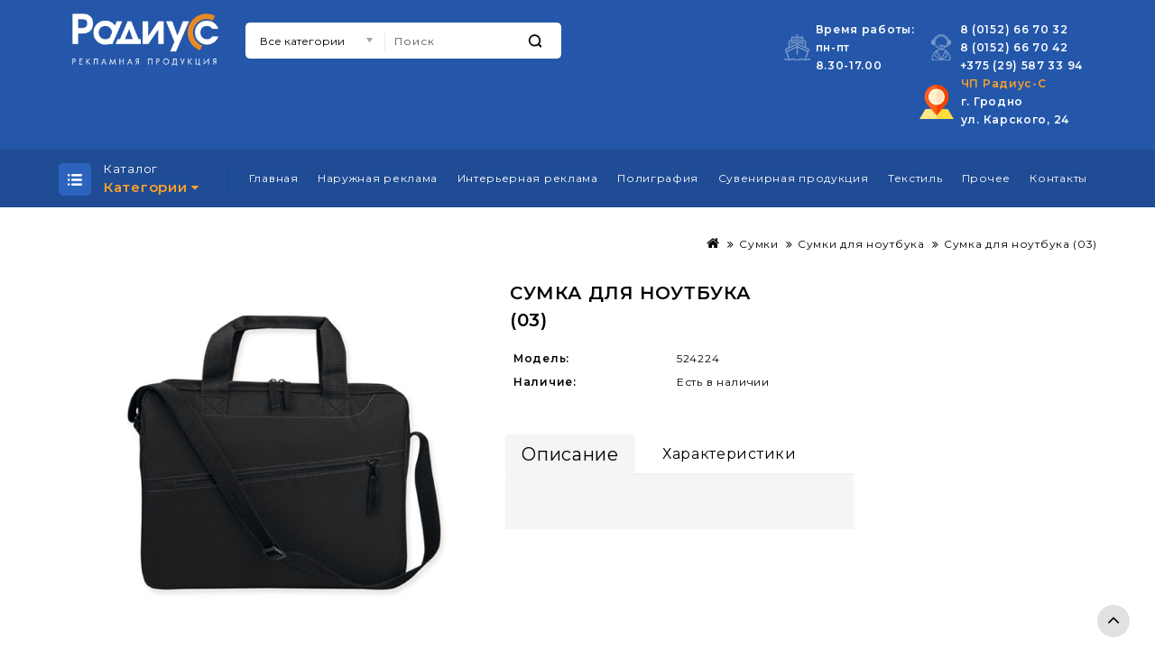

--- FILE ---
content_type: text/html; charset=utf-8
request_url: http://radius-s.by/sumki/sumki-dlya-noutbuka?product_id=524224
body_size: 14261
content:
<!DOCTYPE html>
<!--[if IE]><![endif]-->
<!--[if IE 8 ]><html dir="ltr" lang="ru" class="ie8"><![endif]-->
<!--[if IE 9 ]><html dir="ltr" lang="ru" class="ie9"><![endif]-->
<!--[if (gt IE 9)|!(IE)]><!-->
<html dir="ltr" lang="ru">
<!--<![endif]-->
<head>
<meta charset="UTF-8" />
<meta name="viewport" content="width=device-width, initial-scale=1">
<meta http-equiv="X-UA-Compatible" content="IE=edge">
<title>Сумка для ноутбука (03)</title>
<base href="http://radius-s.by/" />

<script src="catalog/view/javascript/jquery/jquery-2.1.1.min.js" type="text/javascript"></script>

<script src="catalog/view/javascript/bootstrap/js/bootstrap.min.js" type="text/javascript"></script>
<script type="text/javascript" src="catalog/view/javascript/jquery.countdown.min.js"></script>
<link href="catalog/view/javascript/font-awesome/css/font-awesome.min.css" rel="stylesheet" type="text/css" />
<link href="https://fonts.googleapis.com/css2?family=Montserrat:wght@400;600&display=swap" rel="stylesheet">
<link href="catalog/view/theme/OPC100235_1/stylesheet/stylesheet.css" rel="stylesheet" />

<link rel="stylesheet" type="text/css" href="catalog/view/javascript/jquery/magnific/magnific-popup.css" />
<link rel="stylesheet" type="text/css" href="catalog/view/theme/OPC100235_1/stylesheet/megnor/lightbox.css" />
<link rel="stylesheet" type="text/css" href="catalog/view/theme/OPC100235_1/stylesheet/megnor/carousel.css" />
<link rel="stylesheet" type="text/css" href="catalog/view/theme/OPC100235_1/stylesheet/megnor/custom.css" />
<link rel="stylesheet" type="text/css" href="catalog/view/theme/OPC100235_1/stylesheet/megnor/bootstrap.min.css" />
<link rel="stylesheet" type="text/css" href="catalog/view/theme/OPC100235_1/stylesheet/megnor/animate.css" />
<link rel="stylesheet" type="text/css" href="catalog/view/javascript/jquery/owl-carousel/owl.theme.default.min.css" />

<link href="style.href" type="text/css" rel="style.rel" media="style.media" />
<link href="style.href" type="text/css" rel="style.rel" media="style.media" />
<link href="style.href" type="text/css" rel="style.rel" media="style.media" />
<link href="style.href" type="text/css" rel="style.rel" media="style.media" />


<link href="catalog/view/javascript/jquery/magnific/magnific-popup.css" type="text/css" rel="stylesheet" media="screen" />
<link href="catalog/view/javascript/jquery/datetimepicker/bootstrap-datetimepicker.min.css" type="text/css" rel="stylesheet" media="screen" />
<link href="catalog/view/javascript/jquery/swiper/css/swiper.min.css" type="text/css" rel="stylesheet" media="screen" />
<link href="catalog/view/javascript/jquery/swiper/css/opencart.css" type="text/css" rel="stylesheet" media="screen" />
<script src="catalog/view/javascript/jquery/magnific/jquery.magnific-popup.min.js" type="text/javascript"></script>
<script src="catalog/view/javascript/jquery/datetimepicker/moment/moment.min.js" type="text/javascript"></script>
<script src="catalog/view/javascript/jquery/datetimepicker/moment/moment-with-locales.min.js" type="text/javascript"></script>
<script src="catalog/view/javascript/jquery/datetimepicker/bootstrap-datetimepicker.min.js" type="text/javascript"></script>
<script src="catalog/view/javascript/jquery/swiper/js/swiper.jquery.js" type="text/javascript"></script>
<script src="catalog/view/javascript/common.js" type="text/javascript"></script>
<link href="http://radius-s.by/index.php?route=product/product&amp;product_id=524224" rel="canonical" />
<link href="http://radius-s.by/image/catalog/common/favicon.png" rel="icon" />
<!-- Global site tag (gtag.js) - Google Analytics --> <script async src="https://www.googletagmanager.com/gtag/js?id=UA-62039942-1"></script> <script> window.dataLayer = window.dataLayer || []; function gtag(){dataLayer.push(arguments);} gtag('js', new Date()); gtag('config', 'UA-62039942-1'); </script>
<!-- Megnor www.templatemela.com - Start -->
<script type="text/javascript" src="catalog/view/javascript/megnor/custom.js"></script>
<script type="text/javascript" src="catalog/view/javascript/megnor/jstree.min.js"></script>
<script type="text/javascript" src="catalog/view/javascript/megnor/carousel.min.js"></script>
<script type="text/javascript" src="catalog/view/javascript/megnor/megnor.min.js"></script>
<script type="text/javascript" src="catalog/view/javascript/megnor/jquery.custom.min.js"></script>
<script type="text/javascript" src="catalog/view/javascript/megnor/jquery.formalize.min.js"></script>
<script type="text/javascript" src="catalog/view/javascript/megnor/jquery.elevatezoom.min.js"></script>
<script type="text/javascript" src="catalog/view/javascript/megnor/bootstrap-notify.min.js"></script>  
<script type="text/javascript" src="catalog/view/javascript/jquery/magnific/jquery.magnific-popup.min.js"></script>
<script type="text/javascript" src="catalog/view/javascript/megnor/tabs.js"></script>
<script type="text/javascript" src="catalog/view/javascript/lightbox/lightbox-2.6.min.js"></script>


<!-- ======= Quick view JS ========= -->
<script> 

function quickbox(){
 if ($(window).width() > 767) {
    $('.quickview-button').magnificPopup({
      type:'iframe',
      delegate: 'a',
      preloader: true,
      tLoading: 'Loading image #%curr%...',
    });
 }  
}
jQuery(document).ready(function() {quickbox();});
jQuery(window).resize(function() {quickbox();});

</script>

<!-- Megnor www.templatemela.com - End -->

<script src="catalog/view/javascript/common.js" type="text/javascript"></script>
<meta name="yandex-verification" content="4fa868e0717e07a6" />
<meta name="google-site-verification" content="xwkpydSDwuJLMY2769q5XBydZof-WqSl56AIlNbP7oQ" />
</head>


<body class="product-product-524224   layout-2 right-col">
<nav id="top">
  <div class="container">
    <div class="row">
    
    
        </div>
  </div>
</nav>
<header>
<div class="header_top">
  <div class="container">
	<div class="row">
      <div class="col-sm-2 header-logo">
        <div id="logo"><a href="http://radius-s.by/"><img src="http://radius-s.by/image/catalog/common/titleandtext.png" title="Рекламное предприятие &quot;Радиус - С&quot; г. Гродно" alt="Рекламное предприятие &quot;Радиус - С&quot; г. Гродно" class="img-responsive" /></a>		</div>
      </div>  
      <div class="col-sm-5 header_center">
        <div class="header_search">
<div id="searchbox" class="input-group searchtoggle">
		<div class="search_box">
          <select name="category_id" class="form-control-select">
            <option value="0">Все категории</option>
                                    <option value="1406">Дом и быт</option>
                                                <option value="1449">&nbsp;&nbsp;&nbsp;Инструменты</option>
                                                            <option value="1426">&nbsp;&nbsp;&nbsp;Кухонные аксессуары</option>
                                                            <option value="1407">&nbsp;&nbsp;&nbsp;Наборы для обуви</option>
                                                            <option value="1425">&nbsp;&nbsp;&nbsp;Наборы и аксессуары для вин</option>
                                                            <option value="1445">&nbsp;&nbsp;&nbsp;Пледы и подушки</option>
                                                            <option value="1408">&nbsp;&nbsp;&nbsp;Прочее</option>
                                                                        <option value="1378">Ежедневники и блокноты</option>
                                                <option value="1379">&nbsp;&nbsp;&nbsp;Блокноты</option>
                                                            <option value="1454">&nbsp;&nbsp;&nbsp;Датированные ежедневники</option>
                                                            <option value="1452">&nbsp;&nbsp;&nbsp;Датированные планинги</option>
                                                            <option value="1775">&nbsp;&nbsp;&nbsp;Еженедельники</option>
                                                            <option value="1453">&nbsp;&nbsp;&nbsp;Недатированные ежедневники</option>
                                                            <option value="1776">&nbsp;&nbsp;&nbsp;Недатированные планинги</option>
                                                            <option value="1380">&nbsp;&nbsp;&nbsp;Прочее</option>
                                                                        <option value="1409">Зонты</option>
                                                <option value="1410">&nbsp;&nbsp;&nbsp;Зонты-трости</option>
                                                            <option value="1470">&nbsp;&nbsp;&nbsp;Прочее</option>
                                                            <option value="1411">&nbsp;&nbsp;&nbsp;Складные зонты</option>
                                                                        <option value="1386">Корпоративные подарки</option>
                                                <option value="1388">&nbsp;&nbsp;&nbsp;Органайзеры</option>
                                                            <option value="1417">&nbsp;&nbsp;&nbsp;Портмоне и кошельки</option>
                                                            <option value="1440">&nbsp;&nbsp;&nbsp;Прочее</option>
                                                                        <option value="1394">Отдых и путешествия</option>
                                                <option value="1439">&nbsp;&nbsp;&nbsp;Автомобильные аксессуары</option>
                                                            <option value="1436">&nbsp;&nbsp;&nbsp;Игры</option>
                                                            <option value="1431">&nbsp;&nbsp;&nbsp;Наборы для пикника</option>
                                                            <option value="1441">&nbsp;&nbsp;&nbsp;Ножи и мультитулы</option>
                                                            <option value="1435">&nbsp;&nbsp;&nbsp;Пляжный отдых</option>
                                                            <option value="1412">&nbsp;&nbsp;&nbsp;Прочее</option>
                                                            <option value="1395">&nbsp;&nbsp;&nbsp;Сумки холодильник</option>
                                                            <option value="1402">&nbsp;&nbsp;&nbsp;Товары для путешествий</option>
                                                            <option value="1430">&nbsp;&nbsp;&nbsp;Фляжки</option>
                                                            <option value="1432">&nbsp;&nbsp;&nbsp;Фонарики</option>
                                                                        <option value="1381">Офисные принадлежности</option>
                                                <option value="1385">&nbsp;&nbsp;&nbsp;Визитницы</option>
                                                            <option value="1391">&nbsp;&nbsp;&nbsp;Метеостанции</option>
                                                            <option value="1448">&nbsp;&nbsp;&nbsp;Наградная продукция</option>
                                                            <option value="1384">&nbsp;&nbsp;&nbsp;Настольные аксессуары</option>
                                                            <option value="1389">&nbsp;&nbsp;&nbsp;Папки</option>
                                                            <option value="1382">&nbsp;&nbsp;&nbsp;Прочее</option>
                                                            <option value="1390">&nbsp;&nbsp;&nbsp;Часы</option>
                                                                        <option value="1372">Письменные принадлежности</option>
                                                <option value="1383">&nbsp;&nbsp;&nbsp;Карандаши</option>
                                                            <option value="1373">&nbsp;&nbsp;&nbsp;Металлические ручки</option>
                                                            <option value="1376">&nbsp;&nbsp;&nbsp;Письменные наборы</option>
                                                            <option value="1442">&nbsp;&nbsp;&nbsp;Пластиковые ручки</option>
                                                            <option value="1459">&nbsp;&nbsp;&nbsp;Прочее</option>
                                                            <option value="1377">&nbsp;&nbsp;&nbsp;Футляры для ручек</option>
                                                            <option value="1443">&nbsp;&nbsp;&nbsp;Эко-ручки</option>
                                                                        <option value="1421">Посуда</option>
                                                <option value="1758">&nbsp;&nbsp;&nbsp;Бутылки для воды</option>
                                                            <option value="1422">&nbsp;&nbsp;&nbsp;Кружки</option>
                                                            <option value="1423">&nbsp;&nbsp;&nbsp;Наборы посуды</option>
                                                            <option value="1695">&nbsp;&nbsp;&nbsp;Пластиковая посуда</option>
                                                            <option value="1424">&nbsp;&nbsp;&nbsp;Прочее</option>
                                                            <option value="1427">&nbsp;&nbsp;&nbsp;Термокружки</option>
                                                            <option value="1429">&nbsp;&nbsp;&nbsp;Термосы</option>
                                                                        <option value="1403">Промо-сувениры</option>
                                                <option value="1434">&nbsp;&nbsp;&nbsp;Антистрессы</option>
                                                            <option value="1404">&nbsp;&nbsp;&nbsp;Брелоки</option>
                                                            <option value="1428">&nbsp;&nbsp;&nbsp;Зажигалки</option>
                                                            <option value="1418">&nbsp;&nbsp;&nbsp;Зеркала</option>
                                                            <option value="1444">&nbsp;&nbsp;&nbsp;Ланъярды</option>
                                                            <option value="1405">&nbsp;&nbsp;&nbsp;Прочее</option>
                                                            <option value="1472">&nbsp;&nbsp;&nbsp;Светоотражатели</option>
                                                                        <option value="1392">Сумки</option>
                                                <option value="1399">&nbsp;&nbsp;&nbsp;Дорожные сумки</option>
                                                            <option value="1433">&nbsp;&nbsp;&nbsp;Прочее</option>
                                                            <option value="1397">&nbsp;&nbsp;&nbsp;Рюкзаки</option>
                                                            <option value="1398">&nbsp;&nbsp;&nbsp;Спортивные сумки</option>
                                                            <option value="1396">&nbsp;&nbsp;&nbsp;Сумки для документов</option>
                                                            <option value="1772">&nbsp;&nbsp;&nbsp;Сумки для ноутбука</option>
                                                            <option value="1393">&nbsp;&nbsp;&nbsp;Сумки для покупок</option>
                                                                        <option value="1437">Текстиль</option>
                                                <option value="1475">&nbsp;&nbsp;&nbsp;Детские футболки</option>
                                                            <option value="1463">&nbsp;&nbsp;&nbsp;Женские футболки</option>
                                                            <option value="1438">&nbsp;&nbsp;&nbsp;Кепки и бейсболки</option>
                                                            <option value="1462">&nbsp;&nbsp;&nbsp;Мужские футболки</option>
                                                            <option value="1460">&nbsp;&nbsp;&nbsp;Рубашки поло</option>
                                                                        <option value="1367">Флешки и электроника</option>
                                                <option value="1370">&nbsp;&nbsp;&nbsp;Компьютерные и мобильные аксессуары</option>
                                                            <option value="1369">&nbsp;&nbsp;&nbsp;Прочее</option>
                                                            <option value="1368">&nbsp;&nbsp;&nbsp;Универсальные аккумуляторы</option>
                                                          </select>
        </div>	
  <input type="text" name="search" value="" placeholder="Поиск" class="form-control input-lg" />
  <span class="input-group-btn">
    <button type="button" class="btn btn-default btn-lg"></i>
    </button>
  </span>
  </div>
</div>
	  </div>
	  <div class="col-sm-5 header_right">  <div class="headertop-text">
<div class="first-content main-content">
<div class="cms_content header-container__wrapper">
<div class="cms_img1"></div>
<div class="cms-block">
  <!--<div class="cms_subtitle">Free</div>-->
  <div class="cms_title">Время работы:</div>
  <div class="cms_title">пн-пт</div>
  <div class="cms_title">8.30-17.00</div>
</div>
</div>
</div>
<div class="second-content main-content">
<div class="cms_content header-container__wrapper">
<div class="cms_img2"></div>
  <div class="cms-block">
    <!--<div class="cms_subtitle">Контакты</div>-->
  
  <div class="cms_title"><a href="tel:+375152667032">8 (0152) 66 70 32</a></div>
  <div class="cms_title"><a href="tel:+375152667042">8 (0152) 66 70 42</a></div>
  <div class="cms_title"><a href="tel:+375336562195">+375 (29) 587 33&nbsp;</a>94</div>
</div>
</div>
</div>
</div>

  <div class="offer-block">
<div class="offer-content">
<div class="offer-image"></div>
<div class="offer-inner">
<div class="offer_title" style="color: #fda12b;">ЧП Радиус-С</div>
<div class="offer_title">г. Гродно</div><div class="offer_title">ул. Карского, 24</div>
</div>
</div>
</div>

</div>
    </div>
  </div>
</div>

<div class="header_bottom">
	<div class="container">
		<div class="row">
			
			<div class="box-category-top">
    <div class="box-subtitle">Каталог</div>
	<div class="box-heading">Категории <i class="fa fa-caret-down" aria-hidden="true"></i></div>
    </div>
  <div class="box-content-category">
<ul id="nav-one" class="dropmenu box-category">
          			<li class="top_level dropdown"><a href="http://radius-s.by/dom-byt">Дом и быт</a><span class="cat"></span>

			<div class="dropdown-menu megamenu column1">
            <div class="dropdown-inner">
              				<ul class="list-unstyled childs_1">
                					<!-- 2 Level Sub Categories START -->
										  <li><a href="http://radius-s.by/dom-byt/instrumenty">Инструменты</a></li>
										<!-- 2 Level Sub Categories END -->
                					<!-- 2 Level Sub Categories START -->
										  <li><a href="http://radius-s.by/dom-byt/kuhonnye-aksessuary">Кухонные аксессуары</a></li>
										<!-- 2 Level Sub Categories END -->
                					<!-- 2 Level Sub Categories START -->
										  <li><a href="http://radius-s.by/dom-byt/nabory-dlya-obuvi">Наборы для обуви</a></li>
										<!-- 2 Level Sub Categories END -->
                					<!-- 2 Level Sub Categories START -->
										  <li><a href="http://radius-s.by/dom-byt/nabory-i-aksessuary-dlya-vin">Наборы и аксессуары для вин</a></li>
										<!-- 2 Level Sub Categories END -->
                					<!-- 2 Level Sub Categories START -->
										  <li><a href="http://radius-s.by/dom-byt/pledy-i-podushki">Пледы и подушки</a></li>
										<!-- 2 Level Sub Categories END -->
                					<!-- 2 Level Sub Categories START -->
										  <li><a href="http://radius-s.by/dom-byt/prochee">Прочее</a></li>
										<!-- 2 Level Sub Categories END -->
                              
			    </ul>
                          </div>
			</div>

			</li>
                        			<li class="top_level dropdown"><a href="http://radius-s.by/ezhednevniki-i-bloknoty">Ежедневники и блокноты</a><span class="cat"></span>

			<div class="dropdown-menu megamenu column1">
            <div class="dropdown-inner">
              				<ul class="list-unstyled childs_1">
                					<!-- 2 Level Sub Categories START -->
										  <li><a href="http://radius-s.by/ezhednevniki-i-bloknoty/bloknoty">Блокноты</a></li>
										<!-- 2 Level Sub Categories END -->
                					<!-- 2 Level Sub Categories START -->
										  <li><a href="http://radius-s.by/ezhednevniki-i-bloknoty/datirovannye-ezhednevniki">Датированные ежедневники</a></li>
										<!-- 2 Level Sub Categories END -->
                					<!-- 2 Level Sub Categories START -->
										  <li><a href="http://radius-s.by/ezhednevniki-i-bloknoty/datirovannye-planingi">Датированные планинги</a></li>
										<!-- 2 Level Sub Categories END -->
                					<!-- 2 Level Sub Categories START -->
										  <li><a href="http://radius-s.by/ezhednevniki-i-bloknoty/ezhenedelniki">Еженедельники</a></li>
										<!-- 2 Level Sub Categories END -->
                					<!-- 2 Level Sub Categories START -->
										  <li><a href="http://radius-s.by/ezhednevniki-i-bloknoty/nedatirovannye-ezhednevniki">Недатированные ежедневники</a></li>
										<!-- 2 Level Sub Categories END -->
                					<!-- 2 Level Sub Categories START -->
										  <li><a href="http://radius-s.by/ezhednevniki-i-bloknoty/nedatirovannye-planingi">Недатированные планинги</a></li>
										<!-- 2 Level Sub Categories END -->
                					<!-- 2 Level Sub Categories START -->
										  <li><a href="http://radius-s.by/ezhednevniki-i-bloknoty/prochee-bloknoty">Прочее</a></li>
										<!-- 2 Level Sub Categories END -->
                              
			    </ul>
                          </div>
			</div>

			</li>
                        			<li class="top_level dropdown"><a href="http://radius-s.by/zonty">Зонты</a><span class="cat"></span>

			<div class="dropdown-menu megamenu column1">
            <div class="dropdown-inner">
              				<ul class="list-unstyled childs_1">
                					<!-- 2 Level Sub Categories START -->
										  <li><a href="http://radius-s.by/zonty/zonty-trosti">Зонты-трости</a></li>
										<!-- 2 Level Sub Categories END -->
                					<!-- 2 Level Sub Categories START -->
										  <li><a href="http://radius-s.by/zonty/prochee-zonty">Прочее</a></li>
										<!-- 2 Level Sub Categories END -->
                					<!-- 2 Level Sub Categories START -->
										  <li><a href="http://radius-s.by/zonty/skladnye-zonty">Складные зонты</a></li>
										<!-- 2 Level Sub Categories END -->
                              
			    </ul>
                          </div>
			</div>

			</li>
                        			<li class="top_level dropdown"><a href="http://radius-s.by/korporativnye-podarki">Корпоративные подарки</a><span class="cat"></span>

			<div class="dropdown-menu megamenu column1">
            <div class="dropdown-inner">
              				<ul class="list-unstyled childs_1">
                					<!-- 2 Level Sub Categories START -->
										  <li><a href="http://radius-s.by/korporativnye-podarki/organajzery">Органайзеры</a></li>
										<!-- 2 Level Sub Categories END -->
                					<!-- 2 Level Sub Categories START -->
										  <li><a href="http://radius-s.by/korporativnye-podarki/portmone-i-koshelki">Портмоне и кошельки</a></li>
										<!-- 2 Level Sub Categories END -->
                					<!-- 2 Level Sub Categories START -->
										  <li><a href="http://radius-s.by/korporativnye-podarki/prochee-gift">Прочее</a></li>
										<!-- 2 Level Sub Categories END -->
                              
			    </ul>
                          </div>
			</div>

			</li>
                        			<li class="top_level dropdown"><a href="http://radius-s.by/otdyh-i-puteshestviya">Отдых и путешествия</a><span class="cat"></span>

			<div class="dropdown-menu megamenu column1">
            <div class="dropdown-inner">
              				<ul class="list-unstyled childs_1">
                					<!-- 2 Level Sub Categories START -->
										  <li><a href="http://radius-s.by/otdyh-i-puteshestviya/avtomobilnye-aksessuary">Автомобильные аксессуары</a></li>
										<!-- 2 Level Sub Categories END -->
                					<!-- 2 Level Sub Categories START -->
										  <li><a href="http://radius-s.by/otdyh-i-puteshestviya/igry">Игры</a></li>
										<!-- 2 Level Sub Categories END -->
                					<!-- 2 Level Sub Categories START -->
										  <li><a href="http://radius-s.by/otdyh-i-puteshestviya/nabory-dlya-piknika">Наборы для пикника</a></li>
										<!-- 2 Level Sub Categories END -->
                					<!-- 2 Level Sub Categories START -->
										  <li><a href="http://radius-s.by/otdyh-i-puteshestviya/nozhi-i-multituly">Ножи и мультитулы</a></li>
										<!-- 2 Level Sub Categories END -->
                					<!-- 2 Level Sub Categories START -->
										  <li><a href="http://radius-s.by/otdyh-i-puteshestviya/plyazhnyj-otdyh">Пляжный отдых</a></li>
										<!-- 2 Level Sub Categories END -->
                					<!-- 2 Level Sub Categories START -->
										  <li><a href="http://radius-s.by/otdyh-i-puteshestviya/prochee-otdyh">Прочее</a></li>
										<!-- 2 Level Sub Categories END -->
                					<!-- 2 Level Sub Categories START -->
										  <li><a href="http://radius-s.by/otdyh-i-puteshestviya/sumki-holodilnik">Сумки холодильник</a></li>
										<!-- 2 Level Sub Categories END -->
                					<!-- 2 Level Sub Categories START -->
										  <li><a href="http://radius-s.by/otdyh-i-puteshestviya/tovary-dlya-puteshestvij">Товары для путешествий</a></li>
										<!-- 2 Level Sub Categories END -->
                					<!-- 2 Level Sub Categories START -->
										  <li><a href="http://radius-s.by/otdyh-i-puteshestviya/flyazhki">Фляжки</a></li>
										<!-- 2 Level Sub Categories END -->
                					<!-- 2 Level Sub Categories START -->
										  <li><a href="http://radius-s.by/otdyh-i-puteshestviya/fonariki">Фонарики</a></li>
										<!-- 2 Level Sub Categories END -->
                              
			    </ul>
                          </div>
			</div>

			</li>
                        			<li class="top_level dropdown"><a href="http://radius-s.by/ofisnye-prinadlezhnosti">Офисные принадлежности</a><span class="cat"></span>

			<div class="dropdown-menu megamenu column1">
            <div class="dropdown-inner">
              				<ul class="list-unstyled childs_1">
                					<!-- 2 Level Sub Categories START -->
										  <li><a href="http://radius-s.by/ofisnye-prinadlezhnosti/vizitnicy-office">Визитницы</a></li>
										<!-- 2 Level Sub Categories END -->
                					<!-- 2 Level Sub Categories START -->
										  <li><a href="http://radius-s.by/ofisnye-prinadlezhnosti/meteostancii">Метеостанции</a></li>
										<!-- 2 Level Sub Categories END -->
                					<!-- 2 Level Sub Categories START -->
										  <li><a href="http://radius-s.by/ofisnye-prinadlezhnosti/nagradnaya-produkciya">Наградная продукция</a></li>
										<!-- 2 Level Sub Categories END -->
                					<!-- 2 Level Sub Categories START -->
										  <li><a href="http://radius-s.by/ofisnye-prinadlezhnosti/nastolnye-aksessuary">Настольные аксессуары</a></li>
										<!-- 2 Level Sub Categories END -->
                					<!-- 2 Level Sub Categories START -->
										  <li><a href="http://radius-s.by/ofisnye-prinadlezhnosti/papki">Папки</a></li>
										<!-- 2 Level Sub Categories END -->
                					<!-- 2 Level Sub Categories START -->
										  <li><a href="http://radius-s.by/ofisnye-prinadlezhnosti/prochee-office">Прочее</a></li>
										<!-- 2 Level Sub Categories END -->
                					<!-- 2 Level Sub Categories START -->
										  <li><a href="http://radius-s.by/ofisnye-prinadlezhnosti/chasy">Часы</a></li>
										<!-- 2 Level Sub Categories END -->
                              
			    </ul>
                          </div>
			</div>

			</li>
                        			<li class="top_level dropdown"><a href="http://radius-s.by/pismennye-prinadlezhnosti">Письменные принадлежности</a><span class="cat"></span>

			<div class="dropdown-menu megamenu column1">
            <div class="dropdown-inner">
              				<ul class="list-unstyled childs_1">
                					<!-- 2 Level Sub Categories START -->
										  <li><a href="http://radius-s.by/pismennye-prinadlezhnosti/karandashi">Карандаши</a></li>
										<!-- 2 Level Sub Categories END -->
                					<!-- 2 Level Sub Categories START -->
										  <li><a href="http://radius-s.by/pismennye-prinadlezhnosti/metallicheskie-ruchki">Металлические ручки</a></li>
										<!-- 2 Level Sub Categories END -->
                					<!-- 2 Level Sub Categories START -->
										  <li><a href="http://radius-s.by/pismennye-prinadlezhnosti/pismennye-nabory">Письменные наборы</a></li>
										<!-- 2 Level Sub Categories END -->
                					<!-- 2 Level Sub Categories START -->
										  <li><a href="http://radius-s.by/pismennye-prinadlezhnosti/plastikovye-ruchki">Пластиковые ручки</a></li>
										<!-- 2 Level Sub Categories END -->
                					<!-- 2 Level Sub Categories START -->
										  <li><a href="http://radius-s.by/pismennye-prinadlezhnosti/prochee-writer">Прочее</a></li>
										<!-- 2 Level Sub Categories END -->
                					<!-- 2 Level Sub Categories START -->
										  <li><a href="http://radius-s.by/pismennye-prinadlezhnosti/futlyary-dlya-ruchek">Футляры для ручек</a></li>
										<!-- 2 Level Sub Categories END -->
                					<!-- 2 Level Sub Categories START -->
										  <li><a href="http://radius-s.by/pismennye-prinadlezhnosti/eko-ruchki">Эко-ручки</a></li>
										<!-- 2 Level Sub Categories END -->
                              
			    </ul>
                          </div>
			</div>

			</li>
                        			<li class="top_level dropdown"><a href="http://radius-s.by/posuda">Посуда</a><span class="cat"></span>

			<div class="dropdown-menu megamenu column1">
            <div class="dropdown-inner">
              				<ul class="list-unstyled childs_1">
                					<!-- 2 Level Sub Categories START -->
										  <li><a href="http://radius-s.by/posuda/butylki-dlya-vody">Бутылки для воды</a></li>
										<!-- 2 Level Sub Categories END -->
                					<!-- 2 Level Sub Categories START -->
										  <li><a href="http://radius-s.by/posuda/kruzhki">Кружки</a></li>
										<!-- 2 Level Sub Categories END -->
                					<!-- 2 Level Sub Categories START -->
										  <li><a href="http://radius-s.by/posuda/nabory-posudy">Наборы посуды</a></li>
										<!-- 2 Level Sub Categories END -->
                					<!-- 2 Level Sub Categories START -->
										  <li><a href="http://radius-s.by/posuda/plastikovaya-posuda">Пластиковая посуда</a></li>
										<!-- 2 Level Sub Categories END -->
                					<!-- 2 Level Sub Categories START -->
										  <li><a href="http://radius-s.by/posuda/prochee-posuda">Прочее</a></li>
										<!-- 2 Level Sub Categories END -->
                					<!-- 2 Level Sub Categories START -->
										  <li><a href="http://radius-s.by/posuda/termokruzhki">Термокружки</a></li>
										<!-- 2 Level Sub Categories END -->
                					<!-- 2 Level Sub Categories START -->
										  <li><a href="http://radius-s.by/posuda/termosy">Термосы</a></li>
										<!-- 2 Level Sub Categories END -->
                              
			    </ul>
                          </div>
			</div>

			</li>
                        			<li class="top_level dropdown"><a href="http://radius-s.by/promo-suveniry">Промо-сувениры</a><span class="cat"></span>

			<div class="dropdown-menu megamenu column1">
            <div class="dropdown-inner">
              				<ul class="list-unstyled childs_1">
                					<!-- 2 Level Sub Categories START -->
										  <li><a href="http://radius-s.by/promo-suveniry/antistressy">Антистрессы</a></li>
										<!-- 2 Level Sub Categories END -->
                					<!-- 2 Level Sub Categories START -->
										  <li><a href="http://radius-s.by/promo-suveniry/breloki">Брелоки</a></li>
										<!-- 2 Level Sub Categories END -->
                					<!-- 2 Level Sub Categories START -->
										  <li><a href="http://radius-s.by/promo-suveniry/zazhigalki">Зажигалки</a></li>
										<!-- 2 Level Sub Categories END -->
                					<!-- 2 Level Sub Categories START -->
										  <li><a href="http://radius-s.by/promo-suveniry/zerkala">Зеркала</a></li>
										<!-- 2 Level Sub Categories END -->
                					<!-- 2 Level Sub Categories START -->
										  <li><a href="http://radius-s.by/promo-suveniry/lanyardy">Ланъярды</a></li>
										<!-- 2 Level Sub Categories END -->
                					<!-- 2 Level Sub Categories START -->
										  <li><a href="http://radius-s.by/promo-suveniry/prochee-promo">Прочее</a></li>
										<!-- 2 Level Sub Categories END -->
                					<!-- 2 Level Sub Categories START -->
										  <li><a href="http://radius-s.by/promo-suveniry/svetootrazhateli">Светоотражатели</a></li>
										<!-- 2 Level Sub Categories END -->
                              
			    </ul>
                          </div>
			</div>

			</li>
                        			<li class="top_level dropdown"><a href="http://radius-s.by/sumki">Сумки</a><span class="cat"></span>

			<div class="dropdown-menu megamenu column1">
            <div class="dropdown-inner">
              				<ul class="list-unstyled childs_1">
                					<!-- 2 Level Sub Categories START -->
										  <li><a href="http://radius-s.by/sumki/dorozhnye-sumki">Дорожные сумки</a></li>
										<!-- 2 Level Sub Categories END -->
                					<!-- 2 Level Sub Categories START -->
										  <li><a href="http://radius-s.by/sumki/prochee-sumki">Прочее</a></li>
										<!-- 2 Level Sub Categories END -->
                					<!-- 2 Level Sub Categories START -->
										  <li><a href="http://radius-s.by/sumki/ryukzaki">Рюкзаки</a></li>
										<!-- 2 Level Sub Categories END -->
                					<!-- 2 Level Sub Categories START -->
										  <li><a href="http://radius-s.by/sumki/sportivnye-sumki">Спортивные сумки</a></li>
										<!-- 2 Level Sub Categories END -->
                					<!-- 2 Level Sub Categories START -->
										  <li><a href="http://radius-s.by/sumki/sumki-dlya-dokumentov">Сумки для документов</a></li>
										<!-- 2 Level Sub Categories END -->
                					<!-- 2 Level Sub Categories START -->
										  <li><a href="http://radius-s.by/sumki/sumki-dlya-noutbuka">Сумки для ноутбука</a></li>
										<!-- 2 Level Sub Categories END -->
                					<!-- 2 Level Sub Categories START -->
										  <li><a href="http://radius-s.by/sumki/sumki-dlya-pokupok">Сумки для покупок</a></li>
										<!-- 2 Level Sub Categories END -->
                              
			    </ul>
                          </div>
			</div>

			</li>
                        			<li class="top_level dropdown"><a href="http://radius-s.by/textile">Текстиль</a><span class="cat"></span>

			<div class="dropdown-menu megamenu column1">
            <div class="dropdown-inner">
              				<ul class="list-unstyled childs_1">
                					<!-- 2 Level Sub Categories START -->
										  <li><a href="http://radius-s.by/textile/detskie-futbolki">Детские футболки</a></li>
										<!-- 2 Level Sub Categories END -->
                					<!-- 2 Level Sub Categories START -->
										  <li><a href="http://radius-s.by/textile/zhenskie-futbolki">Женские футболки</a></li>
										<!-- 2 Level Sub Categories END -->
                					<!-- 2 Level Sub Categories START -->
										  <li><a href="http://radius-s.by/textile/kepki-i-bejsbolki">Кепки и бейсболки</a></li>
										<!-- 2 Level Sub Categories END -->
                					<!-- 2 Level Sub Categories START -->
										  <li><a href="http://radius-s.by/textile/muzhskie-futbolki">Мужские футболки</a></li>
										<!-- 2 Level Sub Categories END -->
                					<!-- 2 Level Sub Categories START -->
										  <li><a href="http://radius-s.by/textile/rubashki-polo">Рубашки поло</a></li>
										<!-- 2 Level Sub Categories END -->
                              
			    </ul>
                          </div>
			</div>

			</li>
                        			<li class="top_level dropdown"><a href="http://radius-s.by/fleshki-i-elektronikaa">Флешки и электроника</a><span class="cat"></span>

			<div class="dropdown-menu megamenu column1">
            <div class="dropdown-inner">
              				<ul class="list-unstyled childs_1">
                					<!-- 2 Level Sub Categories START -->
										  <li><a href="http://radius-s.by/fleshki-i-elektronikaa/kompyuternye-i-mobilnye-aksessuary">Компьютерные и мобильные аксессуары</a></li>
										<!-- 2 Level Sub Categories END -->
                					<!-- 2 Level Sub Categories START -->
										  <li><a href="http://radius-s.by/fleshki-i-elektronikaa/prochee-elektronika">Прочее</a></li>
										<!-- 2 Level Sub Categories END -->
                					<!-- 2 Level Sub Categories START -->
										  <li><a href="http://radius-s.by/fleshki-i-elektronikaa/universalnye-akkumulyatory">Универсальные аккумуляторы</a></li>
										<!-- 2 Level Sub Categories END -->
                              
			    </ul>
                          </div>
			</div>

			</li>
                		 </ul>
  </div>






 
			<nav class="nav-container" role="navigation">
<div class="nav-inner">
<!-- ======= Menu Code START ========= -->
<!-- Opencart 3 level Category Menu-->
<div id="menu" class="main-menu">
<div id="res-menu" class="main-menu nav-container1 responsive-menu">
<div class="nav-responsive"><div class="expandable"></div></div>
 
      <ul class="main-navigation">
	  	<li><a href="http://radius-s.by/">Главная</a></li>
    	        			<li><a href="http://radius-s.by/dom-byt">Дом и быт</a>

			  				<ul>
                					<!-- 2 Level Sub Categories START -->
										  <li><a href="http://radius-s.by/dom-byt/instrumenty">Инструменты</a></li>
										<!-- 2 Level Sub Categories END -->
                					<!-- 2 Level Sub Categories START -->
										  <li><a href="http://radius-s.by/dom-byt/kuhonnye-aksessuary">Кухонные аксессуары</a></li>
										<!-- 2 Level Sub Categories END -->
                					<!-- 2 Level Sub Categories START -->
										  <li><a href="http://radius-s.by/dom-byt/nabory-dlya-obuvi">Наборы для обуви</a></li>
										<!-- 2 Level Sub Categories END -->
                					<!-- 2 Level Sub Categories START -->
										  <li><a href="http://radius-s.by/dom-byt/nabory-i-aksessuary-dlya-vin">Наборы и аксессуары для вин</a></li>
										<!-- 2 Level Sub Categories END -->
                					<!-- 2 Level Sub Categories START -->
										  <li><a href="http://radius-s.by/dom-byt/pledy-i-podushki">Пледы и подушки</a></li>
										<!-- 2 Level Sub Categories END -->
                					<!-- 2 Level Sub Categories START -->
										  <li><a href="http://radius-s.by/dom-byt/prochee">Прочее</a></li>
										<!-- 2 Level Sub Categories END -->
                              
			    </ul>
                          

			</li>
                        			<li><a href="http://radius-s.by/ezhednevniki-i-bloknoty">Ежедневники и блокноты</a>

			  				<ul>
                					<!-- 2 Level Sub Categories START -->
										  <li><a href="http://radius-s.by/ezhednevniki-i-bloknoty/bloknoty">Блокноты</a></li>
										<!-- 2 Level Sub Categories END -->
                					<!-- 2 Level Sub Categories START -->
										  <li><a href="http://radius-s.by/ezhednevniki-i-bloknoty/datirovannye-ezhednevniki">Датированные ежедневники</a></li>
										<!-- 2 Level Sub Categories END -->
                					<!-- 2 Level Sub Categories START -->
										  <li><a href="http://radius-s.by/ezhednevniki-i-bloknoty/datirovannye-planingi">Датированные планинги</a></li>
										<!-- 2 Level Sub Categories END -->
                					<!-- 2 Level Sub Categories START -->
										  <li><a href="http://radius-s.by/ezhednevniki-i-bloknoty/ezhenedelniki">Еженедельники</a></li>
										<!-- 2 Level Sub Categories END -->
                					<!-- 2 Level Sub Categories START -->
										  <li><a href="http://radius-s.by/ezhednevniki-i-bloknoty/nedatirovannye-ezhednevniki">Недатированные ежедневники</a></li>
										<!-- 2 Level Sub Categories END -->
                					<!-- 2 Level Sub Categories START -->
										  <li><a href="http://radius-s.by/ezhednevniki-i-bloknoty/nedatirovannye-planingi">Недатированные планинги</a></li>
										<!-- 2 Level Sub Categories END -->
                					<!-- 2 Level Sub Categories START -->
										  <li><a href="http://radius-s.by/ezhednevniki-i-bloknoty/prochee-bloknoty">Прочее</a></li>
										<!-- 2 Level Sub Categories END -->
                              
			    </ul>
                          

			</li>
                        			<li><a href="http://radius-s.by/zonty">Зонты</a>

			  				<ul>
                					<!-- 2 Level Sub Categories START -->
										  <li><a href="http://radius-s.by/zonty/zonty-trosti">Зонты-трости</a></li>
										<!-- 2 Level Sub Categories END -->
                					<!-- 2 Level Sub Categories START -->
										  <li><a href="http://radius-s.by/zonty/prochee-zonty">Прочее</a></li>
										<!-- 2 Level Sub Categories END -->
                					<!-- 2 Level Sub Categories START -->
										  <li><a href="http://radius-s.by/zonty/skladnye-zonty">Складные зонты</a></li>
										<!-- 2 Level Sub Categories END -->
                              
			    </ul>
                          

			</li>
                        			<li><a href="http://radius-s.by/korporativnye-podarki">Корпоративные подарки</a>

			  				<ul>
                					<!-- 2 Level Sub Categories START -->
										  <li><a href="http://radius-s.by/korporativnye-podarki/organajzery">Органайзеры</a></li>
										<!-- 2 Level Sub Categories END -->
                					<!-- 2 Level Sub Categories START -->
										  <li><a href="http://radius-s.by/korporativnye-podarki/portmone-i-koshelki">Портмоне и кошельки</a></li>
										<!-- 2 Level Sub Categories END -->
                					<!-- 2 Level Sub Categories START -->
										  <li><a href="http://radius-s.by/korporativnye-podarki/prochee-gift">Прочее</a></li>
										<!-- 2 Level Sub Categories END -->
                              
			    </ul>
                          

			</li>
                        			<li><a href="http://radius-s.by/otdyh-i-puteshestviya">Отдых и путешествия</a>

			  				<ul>
                					<!-- 2 Level Sub Categories START -->
										  <li><a href="http://radius-s.by/otdyh-i-puteshestviya/avtomobilnye-aksessuary">Автомобильные аксессуары</a></li>
										<!-- 2 Level Sub Categories END -->
                					<!-- 2 Level Sub Categories START -->
										  <li><a href="http://radius-s.by/otdyh-i-puteshestviya/igry">Игры</a></li>
										<!-- 2 Level Sub Categories END -->
                					<!-- 2 Level Sub Categories START -->
										  <li><a href="http://radius-s.by/otdyh-i-puteshestviya/nabory-dlya-piknika">Наборы для пикника</a></li>
										<!-- 2 Level Sub Categories END -->
                					<!-- 2 Level Sub Categories START -->
										  <li><a href="http://radius-s.by/otdyh-i-puteshestviya/nozhi-i-multituly">Ножи и мультитулы</a></li>
										<!-- 2 Level Sub Categories END -->
                					<!-- 2 Level Sub Categories START -->
										  <li><a href="http://radius-s.by/otdyh-i-puteshestviya/plyazhnyj-otdyh">Пляжный отдых</a></li>
										<!-- 2 Level Sub Categories END -->
                					<!-- 2 Level Sub Categories START -->
										  <li><a href="http://radius-s.by/otdyh-i-puteshestviya/prochee-otdyh">Прочее</a></li>
										<!-- 2 Level Sub Categories END -->
                					<!-- 2 Level Sub Categories START -->
										  <li><a href="http://radius-s.by/otdyh-i-puteshestviya/sumki-holodilnik">Сумки холодильник</a></li>
										<!-- 2 Level Sub Categories END -->
                					<!-- 2 Level Sub Categories START -->
										  <li><a href="http://radius-s.by/otdyh-i-puteshestviya/tovary-dlya-puteshestvij">Товары для путешествий</a></li>
										<!-- 2 Level Sub Categories END -->
                					<!-- 2 Level Sub Categories START -->
										  <li><a href="http://radius-s.by/otdyh-i-puteshestviya/flyazhki">Фляжки</a></li>
										<!-- 2 Level Sub Categories END -->
                					<!-- 2 Level Sub Categories START -->
										  <li><a href="http://radius-s.by/otdyh-i-puteshestviya/fonariki">Фонарики</a></li>
										<!-- 2 Level Sub Categories END -->
                              
			    </ul>
                          

			</li>
                        			<li><a href="http://radius-s.by/ofisnye-prinadlezhnosti">Офисные принадлежности</a>

			  				<ul>
                					<!-- 2 Level Sub Categories START -->
										  <li><a href="http://radius-s.by/ofisnye-prinadlezhnosti/vizitnicy-office">Визитницы</a></li>
										<!-- 2 Level Sub Categories END -->
                					<!-- 2 Level Sub Categories START -->
										  <li><a href="http://radius-s.by/ofisnye-prinadlezhnosti/meteostancii">Метеостанции</a></li>
										<!-- 2 Level Sub Categories END -->
                					<!-- 2 Level Sub Categories START -->
										  <li><a href="http://radius-s.by/ofisnye-prinadlezhnosti/nagradnaya-produkciya">Наградная продукция</a></li>
										<!-- 2 Level Sub Categories END -->
                					<!-- 2 Level Sub Categories START -->
										  <li><a href="http://radius-s.by/ofisnye-prinadlezhnosti/nastolnye-aksessuary">Настольные аксессуары</a></li>
										<!-- 2 Level Sub Categories END -->
                					<!-- 2 Level Sub Categories START -->
										  <li><a href="http://radius-s.by/ofisnye-prinadlezhnosti/papki">Папки</a></li>
										<!-- 2 Level Sub Categories END -->
                					<!-- 2 Level Sub Categories START -->
										  <li><a href="http://radius-s.by/ofisnye-prinadlezhnosti/prochee-office">Прочее</a></li>
										<!-- 2 Level Sub Categories END -->
                					<!-- 2 Level Sub Categories START -->
										  <li><a href="http://radius-s.by/ofisnye-prinadlezhnosti/chasy">Часы</a></li>
										<!-- 2 Level Sub Categories END -->
                              
			    </ul>
                          

			</li>
                        			<li><a href="http://radius-s.by/pismennye-prinadlezhnosti">Письменные принадлежности</a>

			  				<ul>
                					<!-- 2 Level Sub Categories START -->
										  <li><a href="http://radius-s.by/pismennye-prinadlezhnosti/karandashi">Карандаши</a></li>
										<!-- 2 Level Sub Categories END -->
                					<!-- 2 Level Sub Categories START -->
										  <li><a href="http://radius-s.by/pismennye-prinadlezhnosti/metallicheskie-ruchki">Металлические ручки</a></li>
										<!-- 2 Level Sub Categories END -->
                					<!-- 2 Level Sub Categories START -->
										  <li><a href="http://radius-s.by/pismennye-prinadlezhnosti/pismennye-nabory">Письменные наборы</a></li>
										<!-- 2 Level Sub Categories END -->
                					<!-- 2 Level Sub Categories START -->
										  <li><a href="http://radius-s.by/pismennye-prinadlezhnosti/plastikovye-ruchki">Пластиковые ручки</a></li>
										<!-- 2 Level Sub Categories END -->
                					<!-- 2 Level Sub Categories START -->
										  <li><a href="http://radius-s.by/pismennye-prinadlezhnosti/prochee-writer">Прочее</a></li>
										<!-- 2 Level Sub Categories END -->
                					<!-- 2 Level Sub Categories START -->
										  <li><a href="http://radius-s.by/pismennye-prinadlezhnosti/futlyary-dlya-ruchek">Футляры для ручек</a></li>
										<!-- 2 Level Sub Categories END -->
                					<!-- 2 Level Sub Categories START -->
										  <li><a href="http://radius-s.by/pismennye-prinadlezhnosti/eko-ruchki">Эко-ручки</a></li>
										<!-- 2 Level Sub Categories END -->
                              
			    </ul>
                          

			</li>
                        			<li><a href="http://radius-s.by/posuda">Посуда</a>

			  				<ul>
                					<!-- 2 Level Sub Categories START -->
										  <li><a href="http://radius-s.by/posuda/butylki-dlya-vody">Бутылки для воды</a></li>
										<!-- 2 Level Sub Categories END -->
                					<!-- 2 Level Sub Categories START -->
										  <li><a href="http://radius-s.by/posuda/kruzhki">Кружки</a></li>
										<!-- 2 Level Sub Categories END -->
                					<!-- 2 Level Sub Categories START -->
										  <li><a href="http://radius-s.by/posuda/nabory-posudy">Наборы посуды</a></li>
										<!-- 2 Level Sub Categories END -->
                					<!-- 2 Level Sub Categories START -->
										  <li><a href="http://radius-s.by/posuda/plastikovaya-posuda">Пластиковая посуда</a></li>
										<!-- 2 Level Sub Categories END -->
                					<!-- 2 Level Sub Categories START -->
										  <li><a href="http://radius-s.by/posuda/prochee-posuda">Прочее</a></li>
										<!-- 2 Level Sub Categories END -->
                					<!-- 2 Level Sub Categories START -->
										  <li><a href="http://radius-s.by/posuda/termokruzhki">Термокружки</a></li>
										<!-- 2 Level Sub Categories END -->
                					<!-- 2 Level Sub Categories START -->
										  <li><a href="http://radius-s.by/posuda/termosy">Термосы</a></li>
										<!-- 2 Level Sub Categories END -->
                              
			    </ul>
                          

			</li>
                        			<li><a href="http://radius-s.by/promo-suveniry">Промо-сувениры</a>

			  				<ul>
                					<!-- 2 Level Sub Categories START -->
										  <li><a href="http://radius-s.by/promo-suveniry/antistressy">Антистрессы</a></li>
										<!-- 2 Level Sub Categories END -->
                					<!-- 2 Level Sub Categories START -->
										  <li><a href="http://radius-s.by/promo-suveniry/breloki">Брелоки</a></li>
										<!-- 2 Level Sub Categories END -->
                					<!-- 2 Level Sub Categories START -->
										  <li><a href="http://radius-s.by/promo-suveniry/zazhigalki">Зажигалки</a></li>
										<!-- 2 Level Sub Categories END -->
                					<!-- 2 Level Sub Categories START -->
										  <li><a href="http://radius-s.by/promo-suveniry/zerkala">Зеркала</a></li>
										<!-- 2 Level Sub Categories END -->
                					<!-- 2 Level Sub Categories START -->
										  <li><a href="http://radius-s.by/promo-suveniry/lanyardy">Ланъярды</a></li>
										<!-- 2 Level Sub Categories END -->
                					<!-- 2 Level Sub Categories START -->
										  <li><a href="http://radius-s.by/promo-suveniry/prochee-promo">Прочее</a></li>
										<!-- 2 Level Sub Categories END -->
                					<!-- 2 Level Sub Categories START -->
										  <li><a href="http://radius-s.by/promo-suveniry/svetootrazhateli">Светоотражатели</a></li>
										<!-- 2 Level Sub Categories END -->
                              
			    </ul>
                          

			</li>
                        			<li><a href="http://radius-s.by/sumki">Сумки</a>

			  				<ul>
                					<!-- 2 Level Sub Categories START -->
										  <li><a href="http://radius-s.by/sumki/dorozhnye-sumki">Дорожные сумки</a></li>
										<!-- 2 Level Sub Categories END -->
                					<!-- 2 Level Sub Categories START -->
										  <li><a href="http://radius-s.by/sumki/prochee-sumki">Прочее</a></li>
										<!-- 2 Level Sub Categories END -->
                					<!-- 2 Level Sub Categories START -->
										  <li><a href="http://radius-s.by/sumki/ryukzaki">Рюкзаки</a></li>
										<!-- 2 Level Sub Categories END -->
                					<!-- 2 Level Sub Categories START -->
										  <li><a href="http://radius-s.by/sumki/sportivnye-sumki">Спортивные сумки</a></li>
										<!-- 2 Level Sub Categories END -->
                					<!-- 2 Level Sub Categories START -->
										  <li><a href="http://radius-s.by/sumki/sumki-dlya-dokumentov">Сумки для документов</a></li>
										<!-- 2 Level Sub Categories END -->
                					<!-- 2 Level Sub Categories START -->
										  <li><a href="http://radius-s.by/sumki/sumki-dlya-noutbuka">Сумки для ноутбука</a></li>
										<!-- 2 Level Sub Categories END -->
                					<!-- 2 Level Sub Categories START -->
										  <li><a href="http://radius-s.by/sumki/sumki-dlya-pokupok">Сумки для покупок</a></li>
										<!-- 2 Level Sub Categories END -->
                              
			    </ul>
                          

			</li>
                        			<li><a href="http://radius-s.by/textile">Текстиль</a>

			  				<ul>
                					<!-- 2 Level Sub Categories START -->
										  <li><a href="http://radius-s.by/textile/detskie-futbolki">Детские футболки</a></li>
										<!-- 2 Level Sub Categories END -->
                					<!-- 2 Level Sub Categories START -->
										  <li><a href="http://radius-s.by/textile/zhenskie-futbolki">Женские футболки</a></li>
										<!-- 2 Level Sub Categories END -->
                					<!-- 2 Level Sub Categories START -->
										  <li><a href="http://radius-s.by/textile/kepki-i-bejsbolki">Кепки и бейсболки</a></li>
										<!-- 2 Level Sub Categories END -->
                					<!-- 2 Level Sub Categories START -->
										  <li><a href="http://radius-s.by/textile/muzhskie-futbolki">Мужские футболки</a></li>
										<!-- 2 Level Sub Categories END -->
                					<!-- 2 Level Sub Categories START -->
										  <li><a href="http://radius-s.by/textile/rubashki-polo">Рубашки поло</a></li>
										<!-- 2 Level Sub Categories END -->
                              
			    </ul>
                          

			</li>
                        			<li><a href="http://radius-s.by/fleshki-i-elektronikaa">Флешки и электроника</a>

			  				<ul>
                					<!-- 2 Level Sub Categories START -->
										  <li><a href="http://radius-s.by/fleshki-i-elektronikaa/kompyuternye-i-mobilnye-aksessuary">Компьютерные и мобильные аксессуары</a></li>
										<!-- 2 Level Sub Categories END -->
                					<!-- 2 Level Sub Categories START -->
										  <li><a href="http://radius-s.by/fleshki-i-elektronikaa/prochee-elektronika">Прочее</a></li>
										<!-- 2 Level Sub Categories END -->
                					<!-- 2 Level Sub Categories START -->
										  <li><a href="http://radius-s.by/fleshki-i-elektronikaa/universalnye-akkumulyatory">Универсальные аккумуляторы</a></li>
										<!-- 2 Level Sub Categories END -->
                              
			    </ul>
                          

			</li>
                  </ul>
</div>
<div class="static-menu">
	<ul id="static-menu">
		<li><a href="http://radius-s.by/">Главная</a></li>
		<li>
			<a href="/naruzhnaya-reklama">Наружная реклама</a>
					</li>
		<li>
			<a href="/interernaya-reklama">Интерьерная реклама</a>
					</li>
		<li>
			<a href="/poligrafiya">Полиграфия</a>
					</li>
		<li>
			<a href="/suvenirnaya-produkciya">Сувенирная продукция</a>
		</li>
		<li>
			<a href="/tekstil">Текстиль</a>
					</li>
		<li>
			<a onclick="return false;" href="/prochee-page">Прочее</a>
			<ul class="static-menu_child">
				<li><a href="/shirokoformatnaya-pechat">Широкоформатная печать</a></li>
				<li><a href="/pakety-pe-i-bumazhnye">Пакеты п/э и бумажные</a></li>
				<li><a href="/nagradnaya-atributika">Наградная атрибутика</a></li>
			</ul>
		</li>

		<li><a href="/contact">Контакты</a></li>
	</ul>
</div>
  
</div>





</div>




</nav>   


     
    </div>
  </div>
</header>
 <div class="content_headercms_bottom"></div>

<div class="content-top-breadcum">
<div class="container">
<div class="row">
<div id="title-content"> 
</div>
</div>
</div>
</div>




<ul class="breadcrumb">
        <li><a href="http://radius-s.by/"><i class="fa fa-home"></i></a></li>
        <li><a href="http://radius-s.by/sumki">Сумки</a></li>
        <li><a href="http://radius-s.by/sumki/sumki-dlya-noutbuka">Сумки для ноутбука</a></li>
        <li><a href="http://radius-s.by/sumki/sumki-dlya-noutbuka?product_id=524224">Сумка для ноутбука (03)</a></li>
      </ul>
<div id="product-product" class="container">
  
  <div class="row">
                <div id="content" class="col-sm-9 productpage">
        <h2 class="page-title">Сумка для ноутбука (03)</h2>
      <div class="row">         
                        <div class="col-sm-6 product-left"> 
    <div class="product-info">    
               <div class="left product-image thumbnails">
               
    <!-- Megnor Cloud-Zoom Image Effect Start -->
      <div class="image"><a class="thumbnail" href="http://radius-s.by/image/cache/catalog/import_yml/524/224/a9fcdb91324c6e4c2e6ee764e8bfd97a-1000x1000.jpg" title="Сумка для ноутбука (03)"><img id="tmzoom" src="http://radius-s.by/image/cache/catalog/import_yml/524/224/a9fcdb91324c6e4c2e6ee764e8bfd97a-800x800.jpg" data-zoom-image="http://radius-s.by/image/cache/catalog/import_yml/524/224/a9fcdb91324c6e4c2e6ee764e8bfd97a-1000x1000.jpg" title="Сумка для ноутбука (03)" alt="Сумка для ноутбука (03)" /></a></div> 
                     

  <!-- Megnor Cloud-Zoom Image Effect End-->
    </div>
      
  
      
        </div>
      
        </div>
                                <div class="col-sm-6 product-right">
          
          <h3 class="product-title">Сумка для ноутбука (03)</h3>
           
          

            <div class="description">
        <table class="product-description">

                        <tr><td><span class="desc">Модель:</span></td><td  class="description-right"> 524224</td></tr>
                       <tr><td><span class="desc">Наличие:</span> </td><td class="description-right" >Есть в наличии</td></tr>
    
          </table>
      </div>



                    <div id="product">
                               
                      </div>
      </div>
      <div class="content_product_block">
        
        <div id="tabs_info" class="product-tab">
          <ul class="nav nav-tabs">
            <li class="active"><a href="#tab-description" data-toggle="tab">Описание</a></li>
                        <li><a href="#tab-specification" data-toggle="tab">Характеристики</a></li>
                                  </ul>
          <div class="tab-content">
            <div class="tab-pane active" id="tab-description"></div>
                        <div class="tab-pane" id="tab-specification">
              <table class="table table-bordered">
                                <thead>
                  <tr>
                    <td colspan="2"><strong>Основные</strong></td>
                  </tr>
                </thead>
                <tbody>
                                <tr>
                  <td>Артикул</td>
                  <td>72426-03</td>
                </tr>
                                <tr>
                  <td>Материал</td>
                  <td>полиэстер</td>
                </tr>
                                <tr>
                  <td>Поставщик</td>
                  <td>Excursion (REDA)</td>
                </tr>
                                <tr>
                  <td>Размеры</td>
                  <td>40x31x7 cm</td>
                </tr>
                                <tr>
                  <td>Тип нанесения</td>
                  <td>C2-трансфер</td>
                </tr>
                                <tr>
                  <td>Цвет</td>
                  <td>03-Черный</td>
                </tr>
                                  </tbody>
                              </table>
            </div>
                        </div>
      </div>
      </div>
          </div>
            
    </div>
    <aside id="column-right" class="col-sm-3 hidden-xs">
    		<div class="swiper-viewport">
  <div id="banner0" class="swiper-container  single-banner ">
    <div class="swiper-wrapper">
	</div>
	  <!-- If we need pagination -->
    <div class="swiper-pagination"></div>
  </div>
</div>
<script type="text/javascript"><!--
$('#banner0').swiper({
	autoplay: 4000,
    pagination: '.swiper-pagination',  // If we need pagination
    autoplayDisableOnInteraction: false
});
--></script> 
  </aside>

     <!-- product page tab code start-->
                                     </div>
</div>

<script type="text/javascript"><!--
$('select[name=\'recurring_id\'], input[name="quantity"]').change(function(){
  $.ajax({
    url: 'index.php?route=product/product/getRecurringDescription',
    type: 'post',
    data: $('input[name=\'product_id\'], input[name=\'quantity\'], select[name=\'recurring_id\']'),
    dataType: 'json',
    beforeSend: function() {
      $('#recurring-description').html('');
    },
    success: function(json) {
      $('.alert-dismissible, .text-danger').remove();

      if (json['success']) {
        $('#recurring-description').html(json['success']);
      }
    }
  });
});
//--></script> 
<script type="text/javascript"><!--
$('#button-cart').on('click', function() {
  $.ajax({
    url: 'index.php?route=checkout/cart/add',
    type: 'post',
    data: $('#product input[type=\'text\'], #product input[type=\'hidden\'], #product input[type=\'radio\']:checked, #product input[type=\'checkbox\']:checked, #product select, #product textarea'),
    dataType: 'json',
    beforeSend: function() {
      $('#button-cart').button('loading');
    },
    complete: function() {
      $('#button-cart').button('reset');
    },
    success: function(json) {
      $('.alert-dismissible, .text-danger').remove();
      $('.form-group').removeClass('has-error');

      if (json['error']) {
        if (json['error']['option']) {
          for (i in json['error']['option']) {
            var element = $('#input-option' + i.replace('_', '-'));

            if (element.parent().hasClass('input-group')) {
              element.parent().before('<div class="text-danger">' + json['error']['option'][i] + '</div>');
            } else {
              element.before('<div class="text-danger">' + json['error']['option'][i] + '</div>');
            }
          }
        }

        if (json['error']['recurring']) {
          $('select[name=\'recurring_id\']').after('<div class="text-danger">' + json['error']['recurring'] + '</div>');
        }

        // Highlight any found errors
        $('.text-danger').parent().addClass('has-error');
      }

      if (json['success']) {
        $.notify({
          message: json['success'],
          target: '_blank'
        },{
          // settings
          element: 'body',
          position: null,
          type: "info",
          allow_dismiss: true,
          newest_on_top: false,
          placement: {
            from: "top",
            align: "center"
          },
          offset: 0,
          spacing: 10,
          z_index: 2031,
          delay: 5000,
          timer: 1000,
          url_target: '_blank',
          mouse_over: null,
          animate: {
            enter: 'animated fadeInDown',
            exit: 'animated fadeOutUp'
          },
          onShow: null,
          onShown: null,
          onClose: null,
          onClosed: null,
          icon_type: 'class',
          template: '<div data-notify="container" class="col-xs-11 col-sm-3 alert alert-success" role="alert">' +
            '<button type="button" aria-hidden="true" class="close" data-notify="dismiss">&nbsp;&times;</button>' +
            '<span data-notify="message"><i class="fa fa-check-circle"></i>&nbsp; {2}</span>' +
            '<div class="progress" data-notify="progressbar">' +
              '<div class="progress-bar progress-bar-success" role="progressbar" aria-valuenow="0" aria-valuemin="0" aria-valuemax="100" style="width: 0%;"></div>' +
            '</div>' +
            '<a href="{3}" target="{4}" data-notify="url"></a>' +
          '</div>' 
        });

        $('#cart > button').html('<div class="cart_detail"><div class="cart_image"></div><span id="cart-total"> ' + json['total'] + '</span>'  + '</div>');

        //$('html, body').animate({ scrollTop: 0 }, 'slow');

        $('#cart > ul').load('index.php?route=common/cart/info ul li');
      }
    },
        error: function(xhr, ajaxOptions, thrownError) {
            alert(thrownError + "\r\n" + xhr.statusText + "\r\n" + xhr.responseText);
        }
  });
});
//--></script> 
<script type="text/javascript"><!--
$('.date').datetimepicker({
  language: '',
  pickTime: false
});

$('.datetime').datetimepicker({
  language: '',
  pickDate: true,
  pickTime: true
});

$('.time').datetimepicker({
  language: '',
  pickDate: false
});

$('button[id^=\'button-upload\']').on('click', function() {
  var node = this;

  $('#form-upload').remove();

  $('body').prepend('<form enctype="multipart/form-data" id="form-upload" style="display: none;"><input type="file" name="file" /></form>');

  $('#form-upload input[name=\'file\']').trigger('click');

  if (typeof timer != 'undefined') {
      clearInterval(timer);
  }

  timer = setInterval(function() {
    if ($('#form-upload input[name=\'file\']').val() != '') {
      clearInterval(timer);

      $.ajax({
        url: 'index.php?route=tool/upload',
        type: 'post',
        dataType: 'json',
        data: new FormData($('#form-upload')[0]),
        cache: false,
        contentType: false,
        processData: false,
        beforeSend: function() {
          $(node).button('loading');
        },
        complete: function() {
          $(node).button('reset');
        },
        success: function(json) {
          $('.text-danger').remove();

          if (json['error']) {
            $(node).parent().find('input').after('<div class="text-danger">' + json['error'] + '</div>');
          }

          if (json['success']) {
            alert(json['success']);

            $(node).parent().find('input').val(json['code']);
          }
        },
        error: function(xhr, ajaxOptions, thrownError) {
          alert(thrownError + "\r\n" + xhr.statusText + "\r\n" + xhr.responseText);
        }
      });
    }
  }, 500);
});
//--></script> 
<script type="text/javascript"><!--
$('#review').delegate('.pagination a', 'click', function(e) {
    e.preventDefault();

    $('#review').fadeOut('slow');

    $('#review').load(this.href);

    $('#review').fadeIn('slow');
});

$('#review').load('index.php?route=product/product/review&product_id=524224');

$('#button-review').on('click', function() {
  $.ajax({
    url: 'index.php?route=product/product/write&product_id=524224',
    type: 'post',
    dataType: 'json',
    data: $("#form-review").serialize(),
    beforeSend: function() {
      $('#button-review').button('loading');
    },
    complete: function() {
      $('#button-review').button('reset');
    },
    success: function(json) {
      $('.alert-dismissible').remove();

      if (json['error']) {
        $('#review').after('<div class="alert alert-danger alert-dismissible"><i class="fa fa-exclamation-circle"></i> ' + json['error'] + '</div>');
      }

      if (json['success']) {
        $('#review').after('<div class="alert alert-success alert-dismissible"><i class="fa fa-check-circle"></i> ' + json['success'] + '</div>');

        $('input[name=\'name\']').val('');
        $('textarea[name=\'text\']').val('');
        $('input[name=\'rating\']:checked').prop('checked', false);
      }
    }
  });
});

//$(document).ready(function() {
//  $('.thumbnails').magnificPopup({
//    type:'image',
//    delegate: 'a',
//    gallery: {
//      enabled: true
//    }
//  });
//});


$(document).ready(function() {
if ($(window).width() > 767) {
    $("#tmzoom").elevateZoom({
        
        gallery:'additional-carousel',
        //inner zoom         
                 
        zoomType : "inner", 
        cursor: "crosshair" 
        
        /*//tint
        
        tint:true, 
        tintColour:'#F90', 
        tintOpacity:0.5
        
        //lens zoom
        
        zoomType : "lens", 
        lensShape : "round", 
        lensSize : 200 
        
        //Mousewheel zoom
        
        scrollZoom : true*/
        
        
      });
    var z_index = 0;
                  
                  $(document).on('click', '.thumbnail', function () {
                    $('.thumbnails').magnificPopup('open', z_index);
                    return false;
                  });
              
                  $('.additional-carousel a').click(function() {
                    var smallImage = $(this).attr('data-image');
                    var largeImage = $(this).attr('data-zoom-image');
                    var ez =   $('#tmzoom').data('elevateZoom');  
                    $('.thumbnail').attr('href', largeImage);  
                    ez.swaptheimage(smallImage, largeImage); 
                    z_index = $(this).index('.additional-carousel a');
                    return false;
                  });
      
  }else{
    $(document).on('click', '.thumbnail', function () {
    $('.thumbnails').magnificPopup('open', 0);
    return false;
    });
  }
});
$(document).ready(function() {     
  $('.thumbnails').magnificPopup({
    delegate: 'a.elevatezoom-gallery',
    type: 'image',
    tLoading: 'Loading image #%curr%...',
    mainClass: 'mfp-with-zoom',
    gallery: {
      enabled: true,
      navigateByImgClick: true,
      preload: [0,1] // Will preload 0 - before current, and 1 after the current image
    },
    image: {
      tError: '<a href="%url%">The image #%curr%</a> could not be loaded.',
      titleSrc: function(item) {
        return item.el.attr('title');
      }
    }
  });
});

$('#custom_tab a').tabs();
 $('#tabs a').tabs();

//--></script> 
<footer>
<div class="content_footer_top">
  <div class="container"></div>
</div>

  <div id="footer" class="container">
     <div class="row">
     <div class="footer-blocks">
      <div class="footer-right">
     <div class="content_footer_left"></div>
   </div>


   <div class="footer-left">
    <div id="block_3" class="footer-area">
      <div class="footer-left__col">
        <h5><a  href="/naruzhnaya-reklama">Наружная реклама</a></h5>
        <ul class="list-unstyled"> 
          <li><a href="/vyveski">Вывески</a></li>
          <li><a href="/shtendery">Штендеры</a></li>
          <li><a href="/brendirovanie-transporta">Брендирование транспорта</a></li>
          <li><a href="/prochee-page-3">Прочее</a></li>
        </ul>
      </div>
      <div class="footer-left__col">
        <h5><a  href="/interernaya-reklama">Интерьерная реклама</a></h5>
        <ul class="list-unstyled">
          <li><a href="/vystavochnye-stendy">Выставочные стенды</a></li>
          <li><a href="/informacionnye-stendy">Информационные стенды</a></li>
          <li><a href="/tablichki">Таблички</a></li>
          <li><a href="/prochee-page-2">Прочее</a></li>
        </ul>
      </div>
      <div class="footer-left__col">
        <h5><a  href="/poligrafiya">Полиграфия</a></h5>
        <ul class="list-unstyled">
          <li><a href="/kalendari">Календари</a></li>
          <li><a href="/katalogi">Каталоги</a></li>
          <li><a href="/bloknoty-page">Блокноты</a></li>
          <li><a href="/vizitki">Визитки</a></li>
          <li><a href="/otkrytki-i-konverty">Открытки и конверты</a></li>
          <li><a href="/listovki-i-buklety">Листовки и буклеты</a></li>
        </ul>
      </div>


      <div class="footer-left__col">
        <h5><a  href="/tekstil">Текстиль</a></h5>
        <ul class="list-unstyled"> 
          <li><a href="/tekstil-i-forma">Форма, майки</a></li>
          <li><a href="/flagi-i-vympela">Флаги и вымпелы</a></li>
        </ul>
      </div>

      <div class="footer-left__col">
        <h5><a href="/prochee-page">Прочее</a></h5>
        <ul class="list-unstyled"> 
          <li><a href="/shirokoformatnaya-pechat">Широкоформатная печать</a></li>
          <li><a href="/pakety-pe-i-bumazhnye">Пакеты п/э и бумажные</a></li>
          <li><a href="/nagradnaya-atributika">Наградная атрибутика</a></li>
        </ul>
      </div>
      <div class="footer-left__col">
        <h5><a href="/suvenirnaya-produkciya">Сувенирная продукция</a></h5>
      </div>
    </div>
  
<div id="block_4" class="footer-area">
<div class="footerlogo">
  <div class="footerlogo__img"></div>
  <p class="footerlogo__text">
    Мы собрали в нашей команде специалистов с опытом работы в рекламной сфере от 5 до 20 лет. Наши менеджеры проведут профессиональную консультацию и будут сопровождать Ваш заказ от первого звонка до выдачи готовой продукции. Собственное производство и современное оборудование позволяет изготавливать продукцию качественно и в короткие сроки.
  </p>
</div>

<div class="content_footer_right">  <div id="block_1" style="max-width:50%;" class="footer-area col-sm-7 column">
  <h5 class="toggle">Контакты</h5>
<ul class="list-unstyled">
		<li> 
            <div class="address">
            <div class="address-icon"></div>
            <div class="contact_address">г. Гродно, <br>ул. Карского, 24</div>
          </div>  
		</li>
  		<li>
			<div class="email">
                <div class="email-icon"></div>
              <div class="mail">
                <a href="mailto:reklama@radius-s.by">reklama@radius-s.by</a><br><a href="mailto:radius_c@mail.ru">radius_c@mail.ru</a>
              </div>
				
			</div>
		</li>
		<li>
            <div class="contact"> 
              <div class="contact-icon"></div>
              <div class="contact_phone">
                <a href="tel:+375 (152)66 70 32">+375 (152) 66 70 32</a><br>
                <a href="tel:+375 (152)66 70 42">+375 (152) 66 70 42</a><br>
                <a href="tel:+375 (33)656 21 95">+375 (29) 587 33&nbsp;</a>94</div> 
          </div>  
		</li>
  </ul>
</div>

<div id="block_1" style="max-width:50%;" class="footer-area col-sm-7 column">
  <h5 class="toggle">Менеджеры</h5>
<ul class="list-unstyled">
		<li>
            <div class="contact"> 
            
              <div class="contact_phone">Мария<br>
                <a href="tel:+375 (29)114 82 13">+375 (29) 587 33 </a>94&nbsp;МТС, Viber
                <br>
                <br>
                Александра<br>
                <a href="tel:+375 (29) 114 81 79">+375 (44) 597 73 </a>80&nbsp;А1, Viber<br></div> 
          </div>  
		</li>
  </ul>
</div>
<style>
.mail a{
  line-height: inherit!important;
  }
  
  .mail{
  	font-size: 12px;
    font-weight: 500;
    color: #ebebeb;
    margin: 0 0 0 0;
    display: inline-block;
    line-height: 1.3;
    position: relative;
  }
  #footer .email .email-icon{
  	0 10px -1px 0 !important
  }
</style>

</div>
</div>
</div>

    </div>
</div>
  </div>

<div class="bottomfooter">
<div class="container">
<div class="row flex align-center flex-wrap">

	<ul class="list-unstyled">
    <li><a href="http://radius-s.by/o-nas">О компании</a></li>
    <li><a href="http://radius-s.by/index.php?route=information/blogger/blogs">Новости</a></li>
    <li><a href="http://radius-s.by/index.php?route=information/contact#linkToForm">Отзывы</a></li>
    <li><a href="http://radius-s.by/index.php?route=information/contact">Контакты</a></li>
  </ul>

<p class="powered">Все права защищены © 2026 Радиус-С Гродно<br>
    <span class="right-devider">ЧП "Радиус-С"</span>УНП 591 015 716</p>
 <div class="content_footer_bottom">   <div class="sub-footer__link"><a href="http://saitodrom.by/" target="_blank">Создание сайта - </a><a href="http://www.hrodna.biz/" target="_blank">Сайтодром</a></div>

</div>	
</div>
</div>
</div>
</footer>

<!--
OpenCart is open source software and you are free to remove the powered by OpenCart if you want, but its generally accepted practise to make a small donation.
Please donate via PayPal to donate@opencart.com
//--> 
<!-- Theme created by Welford Media for OpenCart 2.0 www.welfordmedia.co.uk -->
</body></html>
 


--- FILE ---
content_type: text/css
request_url: http://radius-s.by/catalog/view/theme/OPC100235_1/stylesheet/stylesheet.css
body_size: 90955
content:
body {
	color: #000;
	font-family: 'Montserrat', sans-serif;
	font-size: 12px;
	font-weight: 400;
	letter-spacing: 0.7px;
	line-height: 24px;
}

body.common-home {
	background: #fff;
}

:root {
	--background: #2457aa;
	--text_color: #fda12a;
}

.blog_item {
	width: auto !important;
}

.required .form-control {
	-webkit-box-shadow: none;
	        box-shadow: none;
}

.form-control:focus {
	border-color: #e5e5e5;
}

.clearfix .pull-right .btn.btn-primary {
	background: #7e5cdd none repeat scroll 0 0;
	border: 2px solid #7e5cdd;
}

.clearfix .pull-right .btn.btn-primary:hover {
	background-color: #fff !important;
	color: #7e5cdd !important;
	border: 2px solid #7e5cdd;
}

#product-category .row .category_list {
	margin: 6px 0;
}

:focus {
	outline: none !important;
}

h1,
h2,
h3,
h4,
h5,
h6 {
	color: #333;
}

.megnorblog .bx-prev,
.megnorblog .bx-next {
	font-size: 0;
}

/* default font size */
.fa {
	font-size: 14px;
}

.fa-stack {
	width: 12px;
	font-size: 8px;
}

.right-myaccount-menu .fa.fa-heart {
	display: none;
}

#block_4 .megnorblog .buttons.text-center {
	margin: 0;
	width: auto;
	float: left;
}

#block_4 .megnorblog .buttons .btn.btn-primary:hover {
	color: #fff !important;
	background: none !important;
}

#block_4 .megnorblog .buttons .btn.btn-primary {
	background: none;
	color: var(--text_color);
	padding: 0 7px;
	text-decoration: underline;
	font-size: 14px;
	line-height: 15px;
	letter-spacing: 0.4px;
	position: relative;
	bottom: 40px;
	font-weight: 500;
}

.right-myaccount-menu .fa.fa-share {
	display: none;
}

.fa-stack .fa {
	font-size: 13px;
}

/* Override the bootstrap defaults */
h1 {
	font-size: 33px;
}

h2 {
	font-size: 27px;
}

h3 {
	font-size: 21px;
}

h4 {
	font-size: 15px;
}

h5 {
	font-size: 12px;
}

h6 {
	font-size: 10.2px;
}

a {
	color: #333333;
}

a:hover,
a:focus {
	text-decoration: none;
	/*color:#7e5cdd !important;*/
}

legend {
	font-size: 18px;
	padding: 7px 0px
}

label {
	font-size: 13px;
	font-weight: normal;
}

#checkout-checkout #content .control-label {
	color: #333333;
}

select.form-control,
textarea.form-control,
input[type="text"].form-control,
input[type="password"].form-control,
input[type="datetime"].form-control,
input[type="datetime-local"].form-control,
input[type="date"].form-control,
input[type="month"].form-control,
input[type="time"].form-control,
input[type="week"].form-control,
input[type="number"].form-control,
input[type="email"].form-control,
input[type="url"].form-control,
input[type="search"].form-control,
input[type="tel"].form-control,
input[type="color"].form-control {
	font-size: 12px;
}

.input-group input,
.input-group select,
.input-group .dropdown-menu,
.input-group .popover {
	font-size: 12px;
}

#checkout-cart .table-responsive .input-group .form-control {
	padding: 10px !important;
	border-radius: 5px;
	-webkit-border-radius: 5px;
	-khtml-border-radius: 5px;
	-moz-border-radius: 5px;
}

.input-group .input-group-addon {
	font-size: 13px;
	height: 30px;
}

.blog_page .blog_top_content {
	float: left;
	width: 100%;
}

.blog_page .blog_top_content .blog-image {
	float: left;
	position: relative;
}

.quickview #product2 .input-group.date .btn.btn-default {
	padding: 11px 12px;
}

#product2 .input-group.date .btn.btn-default {
	padding: 6px 12px;
}

.form-control {
	padding: 8px 12px !important;
}

.header_left .box-content-category a:hover {
	padding-left: 15px;
	transition: all 0.3s ease 0s;
	-webkit-transition: all 0.3s ease 0s;
	-moz-transition: all 0.3s ease 0s;
	-ms-transition: all 0.3s ease 0s;
	-o-transition: all 0.3s ease 0s;
}

#content .col-sm-6.product-left {
	width: 480px !important;
}

.quickview-container #content .col-sm-6.product-right {
	margin: 10px 0;
	width: 45%;
}

#content .col-sm-6.product-right {
	margin-left: 0;
	width: 45%;
}

/* Fix some bootstrap issues */
span.hidden-xs,
span.hidden-sm,
span.hidden-md,
span.hidden-lg {
	display: inline;
}

.pagination>.active>a,
.pagination>.active>span,
.pagination>.active>a:hover,
.pagination>.active>span:hover,
.pagination>.active>a:focus,
.pagination>.active>span:focus {
	color: #000;
}

.pagination>li>a,
.pagination>li>span {
	border-color: #e7e7e7 !important;
	border-radius: 5px !important;
	-webkit-border-radius: 5px !important;
	-khtml-border-radius: 5px !important;
	-moz-border-radius: 5px !important;
	color: #000000 !important;
}

.row .product-list {
	padding: 0 15px;
}

.pagination>li>a:hover,
.pagination>li>span:hover,
.pagination>li>a:focus,
.pagination>li>span:focus {
	background: #000 none repeat scroll 0 0 !important;
	border: 1px solid #000 !important;
	border-radius: 5px !important;
	-webkit-border-radius: 5px !important;
	-khtml-border-radius: 5px !important;
	-moz-border-radius: 5px !important;
	color: #fff !important;
}

.nav-tabs {
	margin-bottom: 15px;
}

div.required .control-label:before {
	content: '* ';
	color: #F00;
	font-weight: bold;
}

/* Gradent to all drop down menus */
#servicecmsblock .Fourth-content-four,
#servicecmsblock .third-content-three,
#servicecmsblock .second-content-two,
#servicecmsblock .first-content-one,
#servicecmsblock .Fifth-content-five {
	float: left;
	position: relative;
	width: 25%;
	cursor: pointer;
	padding: 0 0 0 20px;
}

#servicecmsblock .Fourth-content-four::after,
#servicecmsblock .third-content-three::after,
#servicecmsblock .second-content-two::after,
#servicecmsblock .Fifth-content-five::after {
	position: absolute;
	content: "";
	top: 5px;
	bottom: auto;
	left: 0;
	right: 0;
	background: #f0f0f0;
	width: 2px;
	height: 40px;
}

#servicecmsblock .first-content-one .icon-left1 {
	background: #fff url("../image/icon/1.svg") no-repeat scroll 0 0;
	background-size: contain;
	height: 40px;
	width: 40px;
}
#servicecmsblock .first-content-one:hover .icon-left1 {
	background-image: url("../image/icon/1_hover.svg");
}
#servicecmsblock .second-content-two .icon-left2 {
	background: #fff url("../image/icon/2.svg") no-repeat scroll 0 0;
	background-size: contain;
	height: 40px;
	width: 40px;
}
#servicecmsblock .second-content-two:hover .icon-left2 {
	background-image: url("../image/icon/2_hover.svg");
}
#servicecmsblock .third-content-three .icon-left3 {
	background: #fff url("../image/icon/3.svg") no-repeat scroll 0 0;
	background-size: contain;
	height: 40px;
	width: 40px;
}
#servicecmsblock .third-content-three:hover .icon-left3 {
	background-image: url("../image/icon/3_hover.svg");
}
#servicecmsblock .Fourth-content-four .icon-left4 {
	background: #fff url("../image/icon/4.svg") no-repeat scroll 0 0;
	background-size: contain;
	height: 40px;
	width: 40px;
}
#servicecmsblock .Fourth-content-four:hover .icon-left4 {
	background-image: url("../image/icon/4_hover.svg");
}
#servicecmsblock .Fifth-content-five .icon-left5 {
 	background: #fff url("../image/icon/5.svg") no-repeat scroll 0 0;
 	background-size: contain;
	height: 40px;
	width: 40px;
}
#servicecmsblock .Fifth-content-five:hover .icon-left5 {
	background-image: url("../image/icon/5_hover.svg");
}

.service-content .title {
	padding: 0;
	font-size: 15px;
	line-height: 1.4em;
	font-weight: 500;
	color: #000;
}

.service-content:hover .title {
	color: var(--text_color);
}

.service-content .desc {
	font-size: 14px;
	color: #979797;
	font-weight: 400;
}

#servicecmsblock .icon-left1,
.icon-left2,
.icon-left3,
.icon-left4,
.icon-left5 {
	float: left;
	height: 52px;
	margin-right: 15px;
	transition: all 500ms ease 0s;
	-webkit-transition: all 500ms ease 0s;
	-moz-transition: all 500ms ease 0s;
	-ms-transition: all 500ms ease 0s;
	-o-transition: all 500ms ease 0s;
	width: 50px;
}

/* counter*/
.countdown {
	margin-top: 0;
	padding: 0;
	float: left;
	/* width: 100%; */
}

.countbox .timebox {
	margin: 0 15px 0 0;
	display: inline-block;
	position: relative;
}

.countbox .timebox::after {
	position: absolute;
	content: "";
	top: auto;
	bottom: 15px;
	left: auto;
	right: -10px;
	border-right: 1px solid #e5e5e5;
	width: 1px;
	height: 20px;
}

.countbox .timebox:last-child::after {
	display: none;
}

.countbox.hastime {
	border: 1px solid #e5e5e5;
	width: auto;
	border-radius: 5px;
	padding: 0 5px;
}

.countbox .second .timebox-inner::after {
	display: none;
}

.countbox .timebox .time {
	padding: 0;
	color: #000;
	display: block;
	text-align: center;
	margin: -25px 0 0 0;
	font-size: 11px;
}

.count-down .countbox strong {
	display: block;
	font-size: 20px;
	font-weight: 500;
	padding: 0 0;
	color: #202020;
	font-weight: 600;
	text-align: center;
	height: 54px;
	width: 54px;
	line-height: 40px;
}

.countbox .timebox:last-child {
	margin: 0;
}

.product-content .count-down .countbox strong {
	font-size: 16px;
}

/* end of counter*/
.box.special:hover .customNavigation a {
	opacity: 1;
}

.box.special .customNavigation a.prev,
.box.special .owl-buttons a.prev {
	right: auto;
	left: -40px;
}

.box.special .box-content .customNavigation a {
	top: 25px;
}

/* megamenu*/
header .row {
	position: relative;
}

.product_banner .product_img2 .img:hover {
	transition: all 0.3s ease 0s;
	-webkit-transition: all 0.3s ease 0s;
	-moz-transition: all 0.3s ease 0s;
	-ms-transition: all 0.3s ease 0s;
	-o-transition: all 0.3s ease 0s;
}

.product_img2 {
	padding: 0;
	transition: all 0.3s ease 0s;
	-webkit-transition: all 0.3s ease 0s;
	-moz-transition: all 0.3s ease 0s;
	-ms-transition: all 0.3s ease 0s;
	-o-transition: all 0.3s ease 0s;
}

.product_img2 .inner:hover .pro_img>a::before,
.product_img2 .inner:hover .pro_img>a::after {
	height: 100%;
	transform: rotate(0deg);
	-webkit-transform: rotate(0deg);
	-ms-transform: rotate(0deg);
	-o-transform: rotate(0deg);
	-moz-transform: rotate(0deg);
	width: 100%;
}

.product_img2 a {
	float: left;
	overflow: hidden;
	position: relative;
}

.product_img2 a::before {
	left: 0;
	top: 0;
}

.product_img2 a::after {
	bottom: 0;
	right: 0;
}

.product_img2 {
	padding: 0;
	transition: all 0.3s ease 0s;
	-webkit-transition: all 0.3s ease 0s;
	-moz-transition: all 0.3s ease 0s;
	-ms-transition: all 0.3s ease 0s;
	-o-transition: all 0.3s ease 0s;

}

.product_img2 a::before,
.product_img2 a::after {
	background: rgba(255, 255, 255, 0.2) none repeat scroll 0 0;
	content: " ";
	height: 0;
	padding: 0;
	position: absolute;
	-webkit-transform: rotate(180deg);
	        transform: rotate(180deg);
	transition: all 0.8s ease 0s;
	-webkit-transition: all 0.8s ease 0s;
	-moz-transition: all 0.8s ease 0s;
	-ms-transition: all 0.8s ease 0s;
	-o-transition: all 0.8s ease 0s;

	width: 0;
}

/*megamenu ends*/
/* Blog listings */
.blog_grid_holder {
	padding-top: 13px;
	font-size: 14px;
}

.blog_grid_holder.carousel-1 {
	padding-top: 0;
	float: left;
	width: 100%;
	clear: both;
}

#column-left .blog_grid_holder,
#column-right .blog_grid_holder {
	padding-top: 5px;
}

.blog_grid_holder.related {
	padding-top: 0px;
}

.blog_item {
	font-size: 12px;
	padding: 0px 15px 0 0;
	display: inline-block;
	vertical-align: top;
	margin-bottom: 30px;
	width: 100%;
	/* 1 column grid is default */
}

#footer .content_footer_right .blog.megnorblog .owl-item {
	width: auto !important;
}

.carousel-1 .blog_item {
	margin-bottom: 0px;
}

#column-left .blog_item,
#column-right .blog_item {
	width: 100%;
	/* carousel */
	margin-bottom: 17px;
}

.blog_item .image {
	margin-bottom: 23px;
	margin-top: 5px;
}

.column-2 .blog_item .image,
.column-3 .blog_item .image,
.column-4 .blog_item .image,
#column-left .blog_item .image,
#column-right .blog_item .image {
	margin-bottom: 17px;
}

.blog_item .image img {
	height: 500px;
	transition: all 400ms ease 0s;
	-webkit-transition: all 400ms ease 0s;
	-moz-transition: all 400ms ease 0s;
	-ms-transition: all 400ms ease 0s;
	-o-transition: all 400ms ease 0s;

	max-width: 100%;
}

.blog_item .image img:hover {
	opacity: 0.8;
	-khtml-opacity: 0.8;
	-webkit-opacity: 0.8;
	-moz-opacity: 0.8;
	transition: all 400ms;
	-webkit-transition: all 400ms;
	-moz-transition: all 400ms;
	-ms-transition: all 400ms;
	-o-transition: all 400ms;

}

.related .owl-wrapper {
	direction: ltr;
}

.all-blogs .blog_grid_holder .blog_item .summary .image {
	background-position: center center;
	background-repeat: no-repeat;
	height: 400px;
	margin-bottom: 0;
	overflow: hidden;
	width: 100%;
	float: left;
	position: relative;
}

.blog_item .summary .blog_title {
	margin: 0 0 16px 0;
	font-size: 26px;
}

#column-left .blog_item .summary .blog_title,
#column-right .blog_item .summary .blog_title {
	font-size: 16px;
	margin: 0 0 7px;
}

.column-2 .summary .blog_title,
.column-3 .summary .blog_title {
	font-size: 24px;
	margin: 0 0 7px;
}

.column-4 .summary .blog_title {
	font-size: 20px;
}

.blog_item .summary p {
	font-size: 14px;
	line-height: 21px;
}

#column-left .blog_item .summary p,
#column-right .blog_item .summary p {
	font-size: 13px;
	line-height: 20px;
}

.blog_item .summary p .fa {
	color: #cccccc;
}

/* Blog Post */
.blog_post .main_thumb {
	padding: 20px 0 20px;
	transition: all 400ms ease 0s;
	-webkit-transition: all 400ms ease 0s;
	-moz-transition: all 400ms ease 0s;
	-ms-transition: all 400ms ease 0s;
	-o-transition: all 400ms ease 0s;
	width: 50%;
	float: left;
	margin-right: 30px;
}

.box.special .product-block .product-details {
	width: 50%;
	float: right;
	text-align: left;
	padding: 0;
	position: relative;
	min-height: 270px;
}

.blog_post .main_thumb:hover {
	opacity: 0.8;
	-khtml-opacity: 0.8;
	-webkit-opacity: 0.8;
	-moz-opacity: 0.8;
	transition: all 400ms ease 0s;
	-webkit-transition: all 400ms ease 0s;
	-moz-transition: all 400ms ease 0s;
	-ms-transition: all 400ms ease 0s;
	-o-transition: all 400ms ease 0s;
}

.blog_post h1 {
	margin-bottom: 17px;
}

.blog_post label {
	font-size: 14px;
}

.blog_post .main_description p {
	margin-bottom: 18px;
}

.blog_stats {
	font-size: 13px;
	text-transform: none;
	color: #999999;
	margin: 0 0 15px;
	padding-top: 25px;
}

.column-2 .blog_stats,
.column-3 .blog_stats,
.column-4 .blog_stats,
.blog_post .related .blog_stats {
	font-size: 12px;
	margin: 0 0 12px;
	padding-bottom: 1px;
}

#column-left .blog_stats,
#column-right .blog_stats {
	font-size: 11px;
	margin-bottom: -4px;
	border-bottom: none;
	padding-bottom: 0;
}

.blog_stats span {
	display: inline-block;
	margin-right: 5px;
	margin-bottom: 8px;
	line-height: 12px;
	color: var(--text_color);
}

.blog_stats span+span {
	padding-left: 16px;
	border-left: 1px solid #eeeeee;
}

.blog_stats .fa {
	color: #000;
	margin-right: 5px;
}

.blog_stats .text {
	font-weight: inherit;
}

#column-left .blog_stats .text,
#column-right .blog_stats .text,
.column-2 .blog_stats .text,
.column-3 .blog_stats .text,
.column-4 .blog_stats .text {
	font-size: 0;
}

.blog_stats .hl {
	color: var(--text_color);
}

#column-left .blog_stats .hl,
#column-right .blog_stats .hl,
.column-2 .blog_stats .hl,
.column-3 .blog_stats .hl,
.column-4 .blog_stats .hl {
	font-weight: inherit;
}

.blog_post .blog_stats {
	margin: 0 0 22px;
}

.blog_post .tags {
	display: block;
	padding-top: 5px;
	margin-bottom: 25px;
	font-size: 13px;
	color: #aaaaaa;
}

.blog_post .tags a {
	font-size: 14px;
	margin-left: 2px;
}

.blog_post h3 {
	margin: 50px 0 18px;
	padding-bottom: 6px;
	display: block;
	border-bottom: 1px solid #eeeeee;

}

.blog_post h3 i {
	vertical-align: middle;
	margin-right: 7px;
}

.blog_post .share {
	margin-bottom: 40px;
}

.blog_post .share .fa:hover {
	opacity: 0.9;
	-khtml-opacity: 0.9;
	-webkit-opacity: 0.9;
	-moz-opacity: 0.9;
	transition: all 300ms;
	-webkit-transition: all 300ms;
	-moz-transition: all 300ms;
	-ms-transition: all 300ms;
	-o-transition: all 300ms;

}

.blog_post .share .fa:after {
	font-family: Arial, Helvetica, sans-serif;
	font-size: 13px;
	vertical-align: top;
	margin-left: 10px;
}

.blog_post .share .fa-facebook {
	background: #3b5998;
}

.blog_post .share .fa-twitter {
	background: #00aced;
}

.blog_post .share .fa-google-plus {
	background: #dd4b39;
}

.blog_post .share .fa-navicon {
	color: #888888;
	text-align: center;
	font-size: 17px;
}

.blog_post .at15t_compact,
.at16nc.at16t_compact {
	background-position: -9999px -9999px !important;
}

/* Related blogs */
.blog_post .related .blog_item {
	margin-bottom: 15px;
}

.blog_post .related .blog_title {
	font-size: 16px;
}

.blog_post h3 {
	font-size: 20px;
}

.panel-heading {
	border-bottom: none !important;
	border-color: #fff !important;
}

#content .panel-group .panel-heading+.panel-collapse .panel-body {
	border-top: none;
}

#content .well {
	border: none;
}

.panel-group #collapse-checkout-option .panel-body {
	padding-top: 20px;
}

.blog_post .related p {
	font-size: 14px;
	line-height: 20px;
}

.blog_post .related p a {
	color: #999999;
}

.blog_post .related p .fa {
	color: #cccccc;
}

/* Comments */
.blog_post #comment {
	margin-bottom: 55px;
}

.blog_post .blog_comment {
	display: block;
	font-size: 14px;
	margin-bottom: 25px;
}

/* Modules */
.blog-module {
	margin-bottom: 40px;
}

.blog-module.latest {
	margin-bottom: 20px;
}

.blog-module h3 {
	margin: 15px 0 10px 0;
	padding-bottom: 6px;
	border-bottom: 1px solid #f5f5f5;
}

.blog-module h3 a.all {
	float: right;
	font-size: 13px;
	line-height: 24px;
}

.blog-module h3 a.all .fa {
	color: #cccccc;
}

#product2 .alert-info {
	float: left;
	margin-top: 10px;
}

#column-left .blog-module h3 a.all,
#column-right .blog-module h3 a.all {
	display: none;
}

/* Category Module */
.blog-category>ul>li {
	position: relative;
	border-bottom: 1px solid #f5f5f5;
}

.blog-category ul>li>ul {
	display: none;
	padding-left: 0;
}

.blog-category>ul>li.active>ul {
	display: block;
}

.blog-category>ul>li>a {
	display: block;
	line-height: 34px;
	font-size: 14px;
}

.blog-category .sign {
	position: absolute;
	right: 0px;
	top: 0px;
	line-height: 34px;
	width: 30px;
	text-align: center;
	cursor: pointer;
	color: #cccccc;
}

.blog-category li .sign .fa-minus,
.blog-category li.open .sign .fa-plus {
	font-size: 0;
}

.blog-category .sign .fa,
.blog-category li.open .sign .fa-minus,
.blog-category li.open ul li.open .sign .fa-minus,
.blog-category li.open ul li .sign .fa-plus {
	font-size: 11px;
}

.blog-category>ul>li ul>li {
	border-top: 1px solid #f5f5f5;
	list-style: none;
}

.blog-category>ul>li ul>li {
	border-top: 1px solid #f5f5f5;
	list-style: none;
}

.blog-category>ul>li ul>li a {
	line-height: 34px;
	font-size: 13px;
}

.blog-category>ul>li ul>li a .fa {
	color: #cccccc;
	font-size: 10px;
	margin: 0 6px;
}

.captcha_wrap img {
	max-width: none;
}

.blog_grid_holder.blog_products {
	padding-top: 5px;
}

.blog_product {
	font-size: 14px;
}

.blog_product .image {
	margin-top: 0;
}

.blog_product .name {
	display: inline-block;
	margin-bottom: 5px;
}

.blog_product .price-old {
	text-decoration: line-through;
}

.blog_product .price-tax {
	font-size: 11px;
	display: block;
	color: #aaaaaa;
}

@media screen and (max-width:767px) {

	.column-3 .blog_item,
	.column-4 .blog_item {
		width: 50%;
	}

	.blog_stats .text {
		font-size: 0
	}
}

@media screen and (max-width:567px) {

	.column-2 .blog_item,
	.column-3 .blog_item,
	.column-4 .blog_item {
		width: 100%;
	}
}

/*
 * 	Core Owl Carousel CSS File
 *	v1.3.3
 */

/* clearfix */
.owl-carousel .owl-wrapper:after {
	content: ".";
	display: block;
	clear: both;
	visibility: hidden;
	line-height: 0;
	height: 0;
}

/* display none until init */
.owl-carousel {
	display: none;
	position: relative;
	width: 100%;
	touch-action: pan-y;
	-ms-touch-action: pan-y;
}

.owl-carousel .owl-wrapper {
	display: none;
	position: relative;
	transform: translate3d(0px, 0px, 0px);
	-webkit-transform: translate3d(0px, 0px, 0px);
}

.owl-carousel .owl-wrapper-outer {
	position: relative;
	width: 100%;
	float: left;
	padding: 0;
}

.owl-carousel .owl-wrapper-outer.autoHeight {
	-webkit-transition: height 500ms ease-in-out;
	transition: height 500ms ease-in-out;
}

.owl-carousel .owl-item {
	float: left;
}

.owl-controls .owl-page,
.owl-controls .owl-buttons div {
	cursor: pointer;
}

.owl-controls .owl-buttons div {
	position: absolute;
}

.owl-controls .owl-buttons .owl-prev {
	left: 10px;
	top: 50%;
}

.owl-controls .owl-buttons .owl-next {
	right: 10px;
	top: 50%;
}

.owl-controls {
	-webkit-user-select: none;
	-moz-user-select: none;
	-ms-user-select: none;
	user-select: none;
	-webkit-tap-highlight-color: rgba(0, 0, 0, 0);
	display: block !important;
}

/* mouse grab icon */
.grabbing {
	cursor: url(../../../../../../Electron_layout2/catalog/view/theme/megnordefault/stylesheet/grabbing.png) 8 8, move;
}

/* fix */
.owl-carousel .owl-wrapper,
.owl-carousel .owl-item {
	backface-visibility: hidden;
	-webkit-backface-visibility: hidden;
	-moz-backface-visibility: hidden;
	-ms-backface-visibility: hidden;
	transform: translate3d(0, 0, 0);
	-webkit-transform: translate3d(0, 0, 0);
	-moz-transform: translate3d(0, 0, 0);
	-ms-transform: translate3d(0, 0, 0);
}

/* OpenCart Code */
.owl-carousel {
	margin: 0 0 15px;
	/*background: #fff;*/
	direction: ltr !important;
	z-index: 1;
}

.fa.fa-tag::before {
	color: var(--text_color);
	font-size: 12px;
}

.owl-carousel .owl-buttons div {
	opacity: 0;
	-khtml-opacity: 0;
	-webkit-opacity: 0;
	-moz-opacity: 0;
	color: rgba(0, 0, 0, 0.8);
}

.owl-carousel:hover .owl-buttons div {
	opacity: 0.7;
	-khtml-opacity: 0.7;
	-webkit-opacity: 0.7;
	-moz-opacity: 0.7;
}

.owl-carousel .owl-buttons .owl-prev {
	left: 10px;
}

.owl-carousel .owl-buttons .owl-next {
	right: 10px;
}

.owl-carousel .owl-buttons div i {
	font-size: 40px;
	margin: -20px 0 0;
}

.owl-pagination {
	text-align: center;
	top: 20px;
	position: relative;
}

.owl-controls .owl-page {
	display: inline-block;
	margin: 0px 6px;
}

.owl-controls .owl-page span {
	display: block;
	width: 11px;
	height: 11px;
	background: rgba(0, 0, 0, 0.5);
	border-radius: 20px;
	-webkit-border-radius: 20px;
	-khtml-border-radius: 20px;
	-moz-border-radius: 20px;
	-webkit-box-shadow: inset 0 0 3px rgba(0, 0, 0, 0.3);
	        box-shadow: inset 0 0 3px rgba(0, 0, 0, 0.3);
}

.owl-controls .owl-page.active span {
	background: rgba(0, 0, 0, 0.9);
}

.main-slider .swiper-viewport:hover .swiper-button-next {
	opacity: 1;
	-khtml-opacity: 1;
	-webkit-opacity: 1;
	-moz-opacity: 1;
}

.main-slider .swiper-viewport:hover .swiper-button-prev {
	opacity: 1;
	-khtml-opacity: 1;
	-webkit-opacity: 1;
	-moz-opacity: 1;
}

.product-block .fa.fa-heart {
	padding: 0;
	font-size: 14px;
}

/* top */
.fa.fa-share {
	color: #fff;
	padding: 0 5px 0 0;
}

#top-links .pull-left {
	float: right !important;
}

.layout-2 #top {
	/*height: 43px;*/
	margin: 0;
	background: var(--text_color);
}

#top .container {
	/*padding:0;*/
	top: auto;
	text-align: center;
}

#top .headertop-text {
	float: left;
	font-size: 12px;
	letter-spacing: 0.8px;
	text-align: left;
	color: #fff;
}

#top-links span {
	font-size: 12px;
	font-weight: 500;
	/*margin-right:20px;*/
}

#form-currency .currency-select {
	text-align: left;
	width: 100%;
}

#form-currency .currency-select:hover {
	text-shadow: none;
	color: #1f2022;
	background-color: #fff;
}

.dropdown-menu-right {
	border-radius: 0 !important;
	-webkit-border-radius: 0 !important;
	-khtml-border-radius: 0 !important;
	-moz-border-radius: 0 !important;
	-webkit-box-shadow: none;
	        box-shadow: none;
}

.language-menu .btn.btn-link.btn-block.language-select {
}

#form-language .dropdown-menu {
	border: none;
	-webkit-box-shadow: none;
	        box-shadow: none;
	margin: 2px 0 0;
	padding: 10px 10px 12px;
	right: auto;
	top: 19px;
	left: 10px;
}

.dropdown-menu.currency-menu {
	border: none;
	-webkit-box-shadow: none;
	        box-shadow: none;
	margin: 2px 0 0;
	padding: 10px 10px 12px;
	right: auto;
	top: 19px;
	left: 10px;
}

#form-currency .hidden-xs.hidden-sm.hidden-md {
	color: #000;
	font-size: 13px;
	font-weight: 500;
}

.lang-curr-wrapper .language-title,
.lang-curr-wrapper .currency-title {
	font-weight: 600;
	padding: 3px 20px;
	display: inline-block;
	width: 100%;
	font-size: 13px;
	color: #000;
	text-transform: uppercase;
	letter-spacing: 1px;
	cursor: pointer;
}

.dropdown-menu.currency-menu .fa.fa-angle-down,
.dropdown-menu.language-menu .fa.fa-angle-down {
	display: none;
}

#column-right .swiper-viewport {
	background: none;
	-webkit-box-shadow: none;
	        box-shadow: none;
	border: none;
	border-radius: 5px;
	-webkit-border-radius: 5px;
	-khtml-border-radius: 5px;
	-moz-border-radius: 5px;
	margin: 30px 0 0 0;
}

.productpage .special-price {
	font-size: 20px;
	color: #000;
	display: inline-block;
}

.productpage .description {
	line-height: 22px;
	margin-bottom: 10px;
	padding: 5px 5px 10px 0;
}

.product-right .list-unstyled h4 {
	font-size: 20px;
	color: #000;
}

.product-description td span {
	color: #000;
	font-weight: 600;
	padding: 2px;
}

.product-description td {
	padding: 2px;
}

.productpage .description .product-description .description-right {
	padding-left: 10px;
}

#form-language .dropdown-menu>li>.btn {
	padding: 5px;
	color: #000;
}

#form-currency .dropdown-menu .btn {
	padding: 6px !important;
	color: #333333;
}

#form-language .dropdown-menu>li>.btn:hover,
#form-currency .dropdown-menu .btn:hover {
	color: var(--text_color);
	background: transparent;
}

.box-content-category ul {
	padding: 0;
	margin: 0;
}

.content_headercms_top #nav-one a {
	font-size: 14px;
	font-weight: 700;
	text-transform: uppercase;
}

.box-content-category a {
	padding: 13px 53px 13px 40px;
	color: #fff;
	transition: all 0.3s ease 0s;
	-webkit-transition: all 0.3s ease 0s;
	-moz-transition: all 0.3s ease 0s;
	-ms-transition: all 0.3s ease 0s;
	-o-transition: all 0.3s ease 0s;
	font-weight: 400;
	font-size: 13px;
	display: inline-block;
	line-height: 18px;
	position: relative;
	width: 100%;
	border-bottom: 1px solid #2b69cc;
}

.box-content-category .dropdown span::after {
	/* content: "\f105"; */
	font-family: "FontAwesome";
	font-size: 14px;
	position: absolute;
	right: 12px;
	top: 0px;
	color: #fff;
	width: 20px;
	height: 20px;
	background: #1d4688;
	text-align: center;
	border-radius: 5px;
	left: auto;
}

.box-content-category .dropdown span {
	position: relative;
}

.box-content-category a::before,
#static-menu .static-menu_child > li a::before {
	content: " ";
	position: absolute;
	right: auto;
	top: 18px;
	left: 15px;
	background: rgba(0, 0, 0, 0) url("../image/megnor/Arrow.png") no-repeat scroll center 2px;
	width: 10px;
	height: 10px;
}

.box-content-category a:hover::before,
#static-menu .static-menu_child > li a:hover::before {
	background-position: center -54px;
}

.box-content-category .dropdown a:hover::before {
	background-position: center -54px;
}

#nav-one li.hiden_menu .dropdown-inner a:hover {
	color: var(--text_color);
}

.header_cart .cart-menu .text-left a {
	font-size: 12px;
}

header li {
	list-style: none;
}

.dropdown-menu.megamenu.column1 {
	padding: 15px 0 15px 15px;
	width: 220px;
	top: 0;
	left: 100%;
	border-radius: 0 5px 5px 0;
}

.hiden_menu .dropdown-menu.megamenu.column1 ul li a::before {
	display: none;
}

.quickview .header-container {
	display: none;
}

/* header cms start*/
.content_headercms_top {
	float: left;
	width: 16%;
	margin-top: 5px;
	text-align: left;
}

.content_header_topleft {
	padding: 0;
	position: relative;
	text-transform: uppercase;
	font-weight: 500;
}

.content_header_top .single-banner {
	margin: 0;
}

.static_links {
	list-style: outside none none;
	margin: 0;
	padding: 2px 0 0 0;
	padding-left: 8px;
}

.static_links li {
	position: relative;
	padding: 0;
	float: left;
}

.static_links .hiden_menu .top_level>a {
	padding: 10px 20px !important;
	margin-right: 0;
}

.static_links li .megamenu li.list-unstyled.childs_1 li {
	padding: 0;
}

#content .col-sm-6 h2 {
	font-size: 16px;
}

.static_links .myaccount ul {
	height: auto;
	border: 1px solid #ebebeb;
	padding: 10px 5px;
}

.static_links ul.nav li .megamenu.column1 ul.childs_1 {
	border: medium none;
}

.static_links ul.nav li .megamenu.column1 ul.list-unstyled li>a {
	color: #000;
	display: inline-block;
	font-size: 14px;
	padding: 8px 7px !important;
	position: relative;
	font-weight: 400;
}

.static_links ul.nav li .megamenu.column1 ul.list-unstyled li>a:hover {
	color: var(--text_color);
}

#menu ul.nav li .megamenu ul.list-unstyled li>a,
.hiden_menu .top_level a {
	width: 100%;
}

.navbar-nav>li>.dropdown-menu {
	padding: 15px 0 15px 15px;
	top: 56px;
}

.static_links .dropdown-menu .list-unstyled.childs_1>li {
	padding-bottom: 0;
}

.static_links ul {
	text-align: left;
}

.static_links .cart-menu>li {
	padding: 0;
}

.header-cart .dropdown-menu {
	border: 1px solid #ebebeb;
	min-width: 280px;
	padding: 10px;
	top: 53px;
}

.dropdown-menu-right {
	left: auto;
	right: 0;
	padding: 10px 0 10px 0 !important;
	margin-top: 24px !important;
}

.static_links ul li ul {
	display: table-cell;
	float: none;
}

#account-return .btn.btn-default {
	padding: 5px 12px !important;
	background: var(--text_color);
	color: #fff;
	border: 1px solid var(--text_color);
}

.nav .navbar-nav .top-level.dropdown li a:hover {
	display: inline-block;
}

.static_links li.hiden_menu div {
	background: #fff none repeat scroll 0 0;
	border: 1px solid #e6e6e6;
	display: none;
	min-width: 155px;
	padding: 15px 0;
	position: absolute;
	text-align: left;
	border-radius: 0 0 5px 5px;
	-webkit-border-radius: 0 0 5px 5px;
	-khtml-border-radius: 0 0 5px 5px;
	-moz-border-radius: 0 0 5px 5px;
	top: 56px;
}

.static_links li.hiden_menu:hover div {
	display: block;
	color: #767676;
}

.static_links li.hiden_menu div li a::before {
	background: none;
}

.static_links li.hiden_menu .top_level a:hover {
	background: none;
}

.static_links .dropdown-inner .top_level li a::before {
	background: none;
}

.static_links li a::before {
	content: "";
	display: block;
	height: 13px;
	position: absolute;
	right: 7px;
	border-left: 1px solid #ededed;
}

.static_links .dropdown.myaccount li a::before {
	background: none;
}

.login_acc {
	display: inline-block;
	padding: 0 0 10px 0;
	position: relative;
	width: 100%;
}

.login_acc::after {
	border-bottom: 1px solid #f0f0f0;
	content: "";
	position: absolute;
	left: 0;
	right: 0;
	top: auto;
	bottom: 0;
}

.lang-curr-wrapper {
	padding: 10px 0 0 0;
}

.lang-curr-wrapper .language-title .fa.fa-caret-down {
	float: right;
	padding: 5px 10px;
}

.lang-curr-wrapper .currency-title .fa.fa-caret-down {
	float: right;
	padding: 5px 10px;
}

.lang-curr-wrapper .language-title:hover {
	color: #1f4c94;
}

.lang-curr-wrapper .currency-title:hover {
	color: #1f4c94;
}

.login_acc li {
	padding: 3px 40px;
	color: #000 !important;
	font-size: 12px;
	font-weight: 400;
	position: relative;
}

.login_acc li a:hover {
	color: #1f4c94 !important;
}

.login_acc li::after {
	content: " ";
	position: absolute;
	right: auto;
	top: 13px;
	left: 15px;
	background: rgba(0, 0, 0, 0) url("../image/megnor/myaccountArrow.png") no-repeat scroll center 0;
	width: 10px;
	height: 10px;
}

.login_acc li:hover::after {
	background-position: center -56px;
}

.checkout:hover {
	color: #1f4c94;
}

.myaccount .account:hover {
	background: none;
	color: #000 !important;
	border: none;
	font-size: 12px;
	margin: 0;
	padding: 0;
}

.drop_account {
	color: #000000;
}

.myaccount .account {
	background: #fff none repeat scroll 0 0;
	border: 1px solid var(--text_color);
	color: var(--text_color);
	float: left;
	margin: 5px;
	padding: 8px 18px;
	text-align: center;
	border-radius: 5px;
	-webkit-border-radius: 5px;
	-khtml-border-radius: 5px;
	-moz-border-radius: 5px;
	font-weight: 400;
}

.static_links .dropdown.myaccount li a:hover {
	background: none;
	color: var(--text_color);
}

.static_links li:first-child a::before {
	background: none;
	padding: -10px;
}

.static_links li a {
	color: #000;
	display: block;
	font-size: 13px;
	font-weight: 600;
	line-height: 10px;
	margin: 1px 11px 0px 0;
	padding: 15px 20px !important;
	position: relative;
	z-index: 6;
}

.list-unstyled.childs_2 a {
	margin: 0;
}

.list-unstyled.childs_2>li {
	padding: 0;
	width: 100%;
	margin: 0 0 0 0
}

.static_links li:last-child a {
	padding-right: 8px;
}

.dropdown-menu .list-unstyled.childs_2 a {
	color: #000;
	font-weight: 400;
	display: table-cell;
	float: none;
}

.list-unstyled.childs_1 a {
	color: #000;
	font-weight: bold;
	display: table-cell;
	float: none;
}

.list-unstyled .childs_1 {
	border: 1px solid #000;
}

.list-unstyled.childs_2 a {
	color: #767676;
	display: inline-block;
	font-size: 14px;
	letter-spacing: 0.8px;
	padding: 12px 0;
	position: relative;
}

.list-unstyled.childs_1 a:hover {
	color: var(--text_color);
	background: none;
}

.btn-link:hover,
.btn-link:focus {
	color: var(--text_color) !important;
}

.table-striped>tbody>tr:nth-of-type(2n+1) {
	background: none;
}

#nav-one>li.top_level.dropdown .list-unstyled.childs_1 li a::before {
	background: none;
	content: none;
}

.content_footer_top .sale-cms .sale-cms-text {
	position: relative;
}

.content_footer_top .sale-cms-text:hover::before {
	-webkit-animation: 1s ease 0s normal none 1 running fixedAnim;
	        animation: 1s ease 0s normal none 1 running fixedAnim;
}

.content_footer_top .sale-cms::after {
	border-right: 10px solid transparent;
	border-top: 10px solid #000000;
	border-top-right-radius: 10%;
	content: "";
	height: 0;
	left: 24% !important;
	position: absolute;
	top: -5px;
	transform: rotate(45deg);
	-webkit-transform: rotate(45deg);
	-ms-transform: rotate(45deg);
	-o-transform: rotate(45deg);
	-moz-transform: rotate(45deg);
	z-index: -1;
}

.product_banner .product_img1 .banner_text {
	display: none !important;
}

.product_banner .product_img2 .banner_text {
	display: none;
}

.category_list1:hover .banner_button>a {
	transform: scale(1.05);
	-webkit-transform: scale(1.05);
	-ms-transform: scale(1.05);
	-o-transform: scale(1.05);
	-moz-transform: scale(1.05);
}

.category_list1:hover .banner_button>a {
	background: #7e5cdd none repeat scroll 0 0;
	color: #ffffff;
}

.category_list2:hover .banner_button>a {
	transform: scale(1.05);
	-webkit-transform: scale(1.05);
	-ms-transform: scale(1.05);
	-o-transform: scale(1.05);
	-moz-transform: scale(1.05);
}

.category_list3:hover .banner_button>a {
	transform: scale(1.05);
	-webkit-transform: scale(1.05);
	-ms-transform: scale(1.05);
	-o-transform: scale(1.05);
	-moz-transform: scale(1.05);
}

.category_list3:hover .banner_button>a {
	background: #7e5cdd none repeat scroll 0 0;
	color: #ffffff;
}

.category_list2:hover .banner_button>a {
	background: #7e5cdd none repeat scroll 0 0;
	color: #ffffff;
}

.product_img1.img1:hover .banner_button>a {
	transform: scale(1.05);
	-webkit-transform: scale(1.05);
	-ms-transform: scale(1.05);
	-o-transform: scale(1.05);
	-moz-transform: scale(1.05);
}

.product_img1.img1:hover .banner_button>a {
	background: #7e5cdd none repeat scroll 0 0;
	color: #ffffff;
}

.product_img2.img2:hover .banner_button>a {
	transform: scale(1.05);
	-webkit-transform: scale(1.05);
	-ms-transform: scale(1.05);
	-o-transform: scale(1.05);
	-moz-transform: scale(1.05);
}

.product_img2.img2:hover .banner_button>a {
	background: #7e5cdd none repeat scroll 0 0;
	color: #ffffff;
}

#block_1>ul {
	padding: 0;
}

.layout-2 .content_footer_top {
	background: #222 none repeat scroll 0 0;
	border-bottom: 1px solid #414141;
}

#footer #block_1.footer-area:hover::before {
	background: rgba(0, 0, 0, 0) url("../image/megnor/sprite1.png") no-repeat scroll -100px -924px;
}

#footer #block_1.footer-area::before {
	background: rgba(0, 0, 0, 0) url("../image/megnor/sprite1.png") no-repeat scroll 0 -924px;
	/* content: ""; */
	height: 45px;
	left: 0;
	position: absolute;
	transition: all 500ms ease 0s;
	-webkit-transition: all 500ms ease 0s;
	-moz-transition: all 500ms ease 0s;
	-ms-transition: all 500ms ease 0s;
	-o-transition: all 500ms ease 0s;
	width: 45px;
}

#footer #block_2.footer-area::before {
	background: rgba(0, 0, 0, 0) url("../image/megnor/sprite1.png") no-repeat scroll 0 -1024px;
	/* content: ""; */
	height: 45px;
	left: 0;
	position: absolute;
	transition: all 500ms ease 0s;
	-webkit-transition: all 500ms ease 0s;
	-moz-transition: all 500ms ease 0s;
	-ms-transition: all 500ms ease 0s;
	-o-transition: all 500ms ease 0s;

	width: 45px;
}

#footer #block_2.footer-area:hover::before {
	background: rgba(0, 0, 0, 0) url("../image/megnor/sprite1.png") no-repeat scroll -100px -1024px;
	/* content: ""; */
	height: 45px;
	left: 3%;
	position: absolute;
	transition: all 500ms ease 0s;
	-webkit-transition: all 500ms ease 0s;
	-moz-transition: all 500ms ease 0s;
	-ms-transition: all 500ms ease 0s;
	-o-transition: all 500ms ease 0s;

	width: 45px;
}

footer .bottomfooter .list-unstyled a:hover {
	color: #000000;
}

footer .bottomfooter a:hover {
	color: #000000;
}

#top-links li,
.header-search li {
	padding: 0;
	list-style: none
}

header .btn-link:hover,
header .btn-link:focus,
#top-links a:hover,
#top-links a:focus {
	color: #1f4c94 !important;
	background: none;
	text-decoration: none;
}

#top-links .dropdown-menu a {
	text-shadow: none;
}

#top-links .dropdown-menu a:hover,
#top-links .dropdown-menu a:focus {
	color: #2196f3;
}

#top .btn-link strong {
	font-size: 14px;
	font-weight: normal;
}

#top-links {
	padding-top: 0px;
}

#top-links a+a {
	margin-left: 15px;
}

.dropdown.myaccount:hover a.account::after,
.dropdown.myaccount:hover a.account1::after,
.dropdown.myaccount:hover a.account_order1::after,
.dropdown.myaccount:hover a.account_transaction1::after,
.dropdown.myaccount:hover a.account_download1::after,
.dropdown.myaccount:hover a.account_logout1::after {
	display: none;
}

.swiper-viewport .swiper-button-next {
	left: auto;
	right: 10px;
}

.swiper-viewport .swiper-button-prev {
	right: auto;
	left: -5px;
}

#top-links ul.list-inline {
	float: left;
	margin-right: 5px;
	margin-bottom: 0;
}

#top-links ul.list-inline li {
	background: transparent;
	font-weight: 300
}

#top-links #form-language li {
	padding: 0;
}

.lang-curr {
	margin: 0;
	display: inline-block;
}

.container .container-top a {
	color: #000;
}

.nav.pull-right {
	display: inline-block;
	padding: 0;
}

.right-links {
	float: right;
	margin: 0;
}

.container .result-search-autocomplete ul li {
	float: left;
}

.right-links ul li {
	float: left;
	margin-left: 10px;
	font-size: 12px;
}

.container .container-top a:hover {
	color: var(--text_color);
}

.right-myaccount-menu>li #wishlist-total {
	border-right: 1px solid;
	padding: 0 10px 0 0;
}

.right-links .right-myaccount-menu ul li {
	margin-right: 10px;
}

#form-language .fa-angle-down,
#form-currency .fa-angle-down {
	display: none !important;
	float: right;
}

.fa-angle-down {
	color: #fff;
	margin: -13px 0 0 12px;
}

#form-currency .btn-link,
#form-language .btn-link {
	border: medium none;
	color: #000;
	display: block;
	font-size: 12px;
	line-height: 15px;
	/* padding: 0; */
	text-decoration: none;
	padding: 6px 20px;
}

.myaccount .dropdown-toggle span {
	font-size: 15px;
	font-weight: 600;
	color: var(--text_color);
	line-height: 20px;
}

.myaccount .dropdown-toggle .signin {
	font-size: 13px;
	color: #fff;
	display: block;
	font-weight: 400;
}

.right-links i.fa-angle-down {
	position: relative;
	top: 1px;
}

.pull-left #form-language:hover .btn-group span,
.pull-left #form-currency:hover .btn-group span {
	color: #1f4c94;
}

#form-currency .btn-link strong {
	font-weight: normal;
	/* color: #8f8f90; */
	padding: 0 3px 0 0;
}

.pull-left #form-language .btn-group span img {
	padding: 0 3px 0 0;
}

.dropdown.myaccount {
	float: left;
	position: relative;
	color: #fff;
	padding: 10px 30px 10px 0;
}

.dropdown.myaccount::after {
	position: absolute;
	content: "";
	background: #2b63bd url("../image/megnor/menu_border.png") no-repeat scroll center center;
	top: 10px;
	bottom: 0;
	left: -30px;
	right: auto;
	width: 2px;
	height: 45px;
}

.header_cart:hover .dropdown-toggle {
	background-color: #fff;
}

.myaccount .dropdown-menu-right {
	margin: 0 !important;
	width: 200px;
	right: 30px;
}

.language-menu {
	padding: 0 0 0 25px;
	float: left;
}

.currency-menu {
	padding: 0 0 0 25px;
	float: left;
}

.header_top {
	width: 100%;
	float: left;
	background: var(--background);
	padding: 23px 0;
}
/* @font-face {
	font-family: "Ruberoid";
	src: url('Ruberoid.otf');
} */
/* @font-face {
	font-family: "IdealistSans";
	src: url('IdealistSans-Regular.otf');
	font-style: normal;
  	font-display: swap;
	font-weight: 400;
} */
.header_bottom {
	float: left;
	width: 100%;
	background: #1f4c94;
	padding: 0;
	font-family: 'Montserrat', sans-serif;
}

.content_headercms_bottom {
	clear: both;
	float: left;
	text-align: center;
	width: 100%;
}

.header-right .head {
	float: right;
	margin: 5px 5px 0 0;
	padding: 2px;
}

.product-quick_view-47 .responsive-menu {
	display: none;
}

.product-quick_view-47 .background_wrapper {
	display: none;
}

.product-quick_view-47 {
	display: inline-block;
}

.header-center {
	float: left;
	padding: 10px 0 16px 0;
	width: 100%;
}

/* logo */
.header-logo {
	float: left;
}

.header-search {
	float: left;
}

.header-cart {
	float: left;
}

.header-main {
	display: block;
	float: left;
	position: relative;
	width: 100%;
	height: 50px;
	background: #fff;
}

.static_links li:last-child a::before {
	border-left: none;
}

.header-left {
	float: left;
	width: auto;
	margin: 0 79px 0 0;
}

.static_links li:first-child a {
	padding-left: 5px !important;
}

.header-right {
	float: right;
	width: 81%;
	position: relative;
	top: 0;
	transition: top 800ms ease 0s;
	-webkit-transition: top 800ms ease 0s;
	-moz-transition: top 800ms ease 0s;
	-ms-transition: top 800ms ease 0s;
	-o-transition: top 800ms ease 0s;
}

#column-left .box-category .box-heading.fixed {
	position: fixed;
	top: 0;
	width: 250px;
	z-index: 9999999;
	-webkit-animation: 0.9s ease 0s normal both 1 running fixedAnim;
	        animation: 0.9s ease 0s normal both 1 running fixedAnim;
	height: 52px;
}

header .tags>a {
	font-weight: normal;
}

header {
	padding: 0;
	z-index: 99;
	position: relative;
	margin: 0;
	clear: both;
	border-radius: 0;
	filter: progid:DXImageTransform.Microsoft.gradient(startColorstr='#53c962', endColorstr='#419e4d', GradientType=0);
	/* IE6-9 */
	height: auto;

}

.header_bottom.fixed {
	position: fixed;
	width: 100%;
	left: 0;
	right: 0;
	top: 0;
	padding: 0;
}

a.banner_text::before,
a.banner_text::after {
	background: none !important;
}

.layout-2 header {
	-webkit-box-shadow: 0 2px 1.7px 0 #e5e5e5;
	        box-shadow: 0 2px 1.7px 0 #e5e5e5;
}

.header_left .box-category::after {
	border-right: 10px solid transparent;
	border-top: 10px solid #c4c4c4;
	border-top-right-radius: 10%;
	content: "";
	height: 0;
	position: absolute;
	right: -5px;
	top: 2px;
	transform: rotate(45deg);
	-webkit-transform: rotate(45deg);
	-ms-transform: rotate(45deg);
	-o-transform: rotate(45deg);
	-moz-transform: rotate(45deg);
	z-index: -1;
}

.header_left .box-category {
	background: #e1e1e1 none repeat scroll 0 0;
	-webkit-box-sizing: border-box;
	        box-sizing: border-box;
	color: #ffffff;
	cursor: pointer;
	float: left;
	font-size: 14px;
	font-weight: 600;
	margin-right: 10px;
	margin-top: -8px;
	padding: 2px;
	position: relative;
	text-align: left;
	text-transform: uppercase;
	width: 250px;
}

.col-sm-4.header-logo {
	display: inline-block;
	text-align: left;
	vertical-align: top;
	width: auto;
	padding: 0;
	margin: 0 50px 0 0;
}

.header_center {
	float: left;
	width: auto;
	margin: 2px 0 0 0;
}

#checkout-checkout .text-right.total {
	font-size: 17px;
	font-weight: 600;
}

.col-sm-5.header-search {
	float: left;
	padding: 0;
	position: relative;
	width: 57%;
	top: -4px;
}

.header-search {
	-moz-border-bottom-colors: none;
	-moz-border-left-colors: none;
	-moz-border-right-colors: none;
	-moz-border-top-colors: none;
	border-color: #3f4a57 !important;
	-o-border-image: none;
	   border-image: none;
	border-inline-end-color: #3f4a57;
	border-inline-start-color: #3f4a57;
	border-radius: 8px;
	-webkit-border-radius: 8px;
	-khtml-border-radius: 8px;
	-moz-border-radius: 8px;
	border-style: solid;
	border-width: 6px;
	float: left;
	position: relative;
	width: 65%;

}

.col-sm-3.sort {
	padding: 0;
}

.header-search .col-sm-3.sort {
	border-radius: 10px;
	-webkit-border-radius: 10px;
	-khtml-border-radius: 10px;
	-moz-border-radius: 10px;
	display: block;
	width: 30%;
}

#searchbox .col-sm-3.sort {
	padding: 0 15px;
}

.col-sm-3.sort select.form-control {
	padding: 0;
	height: auto;
	background-color: #fff;
	color: #333333;
	border: none;
	overflow: hidden;
	left: 0;
	width: 100% !important;
}

.head-right-bottom {
	float: right;
	position: relative;
}

.headertopleft {
	float: left;
	text-align: left;
	margin-top: 10px
}

.headertopright {
	position: relative;
	text-align: left;
	padding-left: 50px;
}

.headertopright .text2 a {
	color: #2d2d2d;
	font-size: 14px;
	letter-spacing: 0.5px;
	font-weight: 500;
}

/*header-cms*/
#tmheadercontentcms {
	float: left;
	width: 100%;
}

#tmheadercontentcms .headercms1,
#tmheadercontentcms .headercms2,
#tmheadercontentcms .headercms3 {
	float: left;
	font-size: 14px;
	margin: 0 30px 0 0;
	padding: 15px 0;
	text-align: center;
	text-transform: uppercase;
	width: 426px;
	background: #ededed;
	color: #000;
	letter-spacing: 2px;
}

#header_content_block #tmheadercontentcms .headercms3 {
	margin-right: 0;
}

.headercms1 span,
.headercms3 span,
.headercms2 span {
	font-size: 14px;
	font-weight: 700;
	text-transform: uppercase;
}

.quickview {
	padding: 15px 0;
	display: inline-block;
}

.quickview .container {
	width: 100%;
	background: #FFFFFF;
	padding: 0 10px;
}

.quickview .container .row {
	margin: 0;
}

.quickview .top_button {
	display: none;
}

.quickview #product2 {
	float: left;
	width: 100%;
}

.quickview #product2 h3 {
	width: 100%;
}

.productpage-quickview #product2 h3 {
	background: rgba(0, 0, 0, 0) none repeat scroll 0 0;
	font-size: 14px;
	font-weight: 600;
	margin: 0 0 10px;
	padding: 0;
	text-transform: none;
	color: #333333;
}

@media (max-width: 767px) {
	.quickbox {
		display: none;
	}
}

/* Megnor Category CSS */
#nav-one>li>.dropdown-menu {
	background: #262626 none repeat scroll 0 0;
	border-top-left-radius: 0;
	border-top-right-radius: 0;
	margin-top: 0;
	padding: 0 22px;
	left: 230px;
	top: 0;
}

#nav-one>li.dropdown,
#nav-one>li.hiden_menu,
#nav-one>li.dropdown .column1 ul .dropdown {
	background: url("../image/megnor/menu_left.png") no-repeat scroll right 7px transparent;
}

#nav-one>li.hiden_menu>.dropdown-menu {
	padding: 22px;
}

.top_level.hiden_menu {
	position: relative;
}

#nav-one li .megamenu ul.childs_1 {
	padding: 30px 2px 30px 20px;
}

#nav-one li ul {
	display: table-cell;
	float: none;
}

#nav-one ul {
	display: inline-block;
	float: none;
	margin: 0 auto;
	text-align: left;
}

#nav-one li .megamenu ul.list-unstyled li>a,
.hiden_menu .top_level a {
	background: rgba(0, 0, 0, 0) none repeat scroll 0 0;
	font-size: 13px;
	font-weight: 700;
}

#nav-one li .megamenu ul.list-unstyled li>a,
.hiden_menu .top_level a {
	width: 100%;
}

#nav-one>li ul>li>a {
	min-width: 188px;
}

#nav-one li .megamenu ul.list-unstyled li>a,
.hiden_menu .top_level a {
	background: rgba(0, 0, 0, 0) none repeat scroll 0 0;
	color: #fff;
	font-size: 13px;
	font-weight: 700;
	text-transform: uppercase;
}

#nav-one li .megamenu ul.list-unstyled li>a,
.hiden_menu .top_level a {
	width: 100%;
}

#nav-one>li ul>li>a {
	min-width: 188px;
}

#nav-one li ul>li>a,
.responsive-menu .main-navigation li a {
	color: #262626;
	display: block;
	font-size: 13px;
	padding: 8px;
	white-space: nowrap;
}

#nav-one li .megamenu ul.list-unstyled li .dropdown-menu {
	background: #262626 none repeat scroll 0 0;
	border: medium none;
	margin: 0;
	padding: 6px 0 0;
	position: relative;
}

#nav-one li ul {
	display: table-cell;
	float: none;
}

#nav-one li .megamenu ul.list-unstyled li .dropdown-menu ul.list-unstyled li>a {
	background: rgba(0, 0, 0, 0) none repeat scroll 0 0;
	color: #b3b3b3;
	display: inline-block;
	font-size: 12px;
	font-weight: 500;
	line-height: 20px;
	position: relative;
}

#nav-one li .megamenu ul.list-unstyled.childs_2 a {
	min-width: 145px;
}

#nav-one li .megamenu.column1 ul.childs_1 {
	border: medium none;
}

#nav-one li .megamenu.column1 ul.list-unstyled>li.dropdown .dropdown-menu {
	display: none;
	left: 140px;
	padding: 10px;
	position: absolute;
	top: 0;
	border: 3px solid #e2e2e2;
}

#nav-one li .megamenu.column1 ul.list-unstyled>li.dropdown:hover>.dropdown-menu {
	display: block;
	padding: 10px 22px;
}

#nav-one li .megamenu.column1 ul.list-unstyled li:hover>a,
#nav-one li .megamenu ul.list-unstyled li .dropdown-menu ul.list-unstyled li:hover>a,
.hiden_menu .top_level:hover>a {
	color: #fff;
}

.column_left_cms .box.last .list-group {
	border-bottom: medium none;
	margin-bottom: 0;
	padding: 4px 0 0;
}

.column_left_cms .box.last {
	margin-bottom: 0;
}

/* Megnor Category CSS */
.menu_toggle {
	background: #ffffff none repeat scroll 0 0;
	display: none;
	left: 0;
	position: absolute;
	top: 62px;
	width: 100%;
	z-index: 99;
	box-shadow: 0 0 20px rgba(0, 0, 0, 0.25);
	-moz-box-shadow: 0 0 20px rgba(0, 0, 0, 0.25);
	-webkit-box-shadow: 0 0 20px rgba(0, 0, 0, 0.25);
	border-radius: 5px;
	-webkit-border-radius: 5px;
	-khtml-border-radius: 5px;
	-moz-border-radius: 5px;
}

.menu_toggle .menu_inner {
	float: left;
	padding: 30px 30px 0;
	width: 100%;
}

.menu_toggle .main-menu {
	float: left;
	padding: 0;
	width: 81.3%;
}

.menu_inner .image {
	float: right;
	padding: 0;
	width: 18.7%;
}

.image .menu_image {
	background: #ffffff url("../image/megnor/menu-right.jpg") no-repeat scroll 0 0;
	display: block;
	height: 402px;
}

.header_right #searchbox .form-control.input-lg {
	padding: 0 120px 0 15px !important;
	-webkit-box-shadow: 4px 4px 7px -9px #000000 inset;
	        box-shadow: 4px 4px 7px -9px #000000 inset;
}

/* search */
.col-sm-5.header_search {
	width: 100%;
	padding: 0;
}

.header_right {
	position: relative;
	float: right;
}

.header_right .headertop-text {
	display: grid;
	-webkit-box-align: center;
	    -ms-flex-align: center;
	        align-items: center;
	-webkit-box-pack: end;
	    -ms-flex-pack: end;
	        justify-content: flex-end;
	grid-template: auto / auto auto;
	float: right;
}

#search .input-lg {
	height: 42px;
	line-height: 20px;
	width: 100%;
	border: 1px solid #e7e7e7;
	color: #000;
	font-size: 12px;
	padding-right: 110px;
	border-radius: 5px;
	-webkit-border-radius: 5px;
	-khtml-border-radius: 5px;
	-moz-border-radius: 5px;
	-webkit-box-shadow: none;
	        box-shadow: none;
	background: #f7f7f7;
}

#search .fa.fa-search {
	display: none;
}

.header-search .customSelect.form-control {
	border: none;
	color: #000;
	height: auto;
	font-size: 13px;
	font-weight: 500;
}

.head-right-top .static_links .top_level.dropdown:hover .dropdown-menu {
	display: block;
}

.head-right-top .static_links .top_level.dropdown .dropdown-menu .list-unstyle.childs_2.dropdown:hover {
	left: 148px;
	position: absolute;
	padding: 10px 10px 0px 10px;
	top: -100px;
	display: block;
	margin: 10px;
	height: 100px;

}

/* header top cms block*/
.first-content.main-content {
	width: auto;
	padding: 0 15px;
	cursor: initial;
}

.second-content.main-content {
	width: auto;
	cursor: pointer;
}

.cms_img1 {
	background: url("../image/megnor/sprite.png") no-repeat scroll 0 0;
	height: 30px;
	width: 30px;
	display: inline-block;
	-webkit-transition: all 0.3s ease-in-out 0s;
	transition: all 0.3s ease-in-out 0s;
}

.cms-block {
	display: inline-block;
	padding: 0 0 0 5px;
}

.cms_subtitle {
	font-size: 12px;
	color: #fff;
	font-weight: 400;
	line-height: 20px;
}

.cms_title {
	font-size: 12px;
	font-weight: 600;
	color: #fff;
	line-height: 20px;
}

.cms_title a {
	color: #fff;
}

.first-content.main-content:hover .cms_img1 {
	background-position: 0 -193px;
}

.cms_img2 {
	background: url("../image/megnor/sprite.png") no-repeat scroll 0 -387px;
	width: 30px;
	height: 30px;
	display: inline-block;
	-webkit-transition: all 0.3s ease-in-out 0s;
	transition: all 0.3s ease-in-out 0s;
}

.second-content.main-content:hover .cms_img2 {
	background-position: 0 -580px;
}

.offer-block {
	width: auto;
	float: right;
	margin: 0;
}

.offer-image {
	background: url("../image/megnor/pin.png") no-repeat scroll center center;
	background-size: 90%;
	width: 44px;
	height: 40px;
	display: inline-block;
	vertical-align: middle;
	border-right: 2px dashed var(--background);
}

.offer-inner {
	display: inline-block;
	vertical-align: middle;
}

.offer_title {
	font-size: 12px;
	font-weight: 600;
	line-height: 14px;
	padding: 3px 15px;
	margin: 0 0 0 -15px;
	border-radius: 0 5px 5px 0;
	color: #fff;
}

/* end header top block */
.tabfeatured_default_width {
	width: 185px;
}

.tabbestseller_default_width {
	width: 185px;
}

.tablatest_default_width {
	width: 185px;
}

.tabspecial_default_width {
	width: 185px;
}

.tab-content {
	position: relative;
	padding: 10px;
	z-index: 2;
	overflow: visible;
	margin-bottom: 25px;
}

.tab-content .tab {
	display: none;
}

.box-content .customNavigation a.prev,
.hometab .customNavigation a.prev {
	color: #e3e3e3;
	right: 20px;
	height: 40px;
	width: 40px;
	background: none !important;
	margin: 0;
	padding: 0;
	border: 1px solid #e3e3e3;
	border-radius: 50%;
}

.box-content .customNavigation a.prev:hover,
.hometab .customNavigation a.prev:hover {
	border-color: var(--text_color);
	color: var(--text_color);
}

.box-content .customNavigation a.next:hover,
.hometab .customNavigation a.next:hover {
	border-color: var(--text_color);
	color: var(--text_color);
}

.box-content .customNavigation a,
.hometab .customNavigation a {
	top: -50px;
	padding: 3px 11px;
}

.box-content .customNavigation a.next,
.hometab .customNavigation a.next {
	color: #e3e3e3;
	margin: 0;
	padding: 0;
	border: 1px solid #e3e3e3;
	border-radius: 50%;
	height: 40px;
	width: 40px;
}

#featured_grid .box-content .customNavigation a {
	padding: 3px 0;
}

#featured_grid .box-content .customNavigation a.prev {
	right: 20px;
}

.static_links ul.nav li .megamenu ul.list-unstyled li .dropdown-menu {
	border: medium none;
	margin: 0;
	padding: 0 0 0 0;
	position: relative;
}

.static_links ul.nav li .megamenu ul.list-unstyled li.dropdown.dropdown-menu {
	border: 1px solid #000;
	margin: 0;
	padding: 10px;
	position: absolute;
	left: 188px;
	top: 0;
}

.static_links ul.nav li .megamenu ul.list-unstyled li .dropdown-menu {
	display: block;
}

.static_links ul.nav li .megamenu.column1 ul.list-unstyled>li.dropdown .dropdown-menu {
	border: 1px solid #d9d9d9;
	display: none;
	left: 165px;
	padding: 10px;
	position: absolute;
	top: 0;
	border-radius: 5px;
	-webkit-border-radius: 5px;
	-khtml-border-radius: 5px;
	-moz-border-radius: 5px;
}

.static_links ul.nav li .megamenu.column1 ul.list-unstyled>li.dropdown:hover .dropdown-menu {
	display: block;
}

.header-search .customSelectInner,
.header-search .customSelectOpen .customSelectInner {
	background-image: none;
}

.header-search .customSelectInner:after {
	font-family: 'FontAwesome';
	content: '\f107';
	font-size: 12px;
	position: absolute;
	right: 15px;
	top: 10px;
}

.main-slider .swiper-viewport {
	border: medium none;
	-webkit-box-shadow: none;
	        box-shadow: none;
	margin: 0;
}

.swiper-viewport .swiper-button-prev::before {
	color: #000;
	font-size: 32px;
	opacity: 1;
	-khtml-opacity: 1;
	-webkit-opacity: 1;
	-moz-opacity: 1;
	text-align: center;
	padding: 30px 0;
	display: inline-block;
	background: #fff;
	width: 40px;
	height: 110px;
	content: "\f104";
	font-family: fontawesome;
	font-weight: 700;
}

.swiper-viewport .swiper-button-next::before {
	color: #000;
	font-size: 32px;
	opacity: 1;
	-khtml-opacity: 1;
	-webkit-opacity: 1;
	-moz-opacity: 1;
	text-align: center;
	padding: 30px 0;
	display: inline-block;
	background: #fff;
	width: 40px;
	height: 110px;
	content: "\f105";
	font-family: fontawesome;
	font-weight: 700;
}

.swiper-viewport .swiper-button-next:hover::before {
	color: var(--text_color);
}

.swiper-viewport .swiper-button-prev:hover::before {
	color: var(--text_color);
}

.main-slider .swiper-pagination {
	display: none;
}

.main-slider.swiper-button-next,
.main-slider.swiper-button-prev {
	width: 70px;
}

.header-search .customSelectOpen .customSelectInner:after {
	font-family: 'FontAwesome';
	content: '\f106';
	font-size: 12px;
	position: absolute;
	right: 5px;
}

.header-cart .cart .btn-lg .dropdown-toggle:before {
	content: '\f291';
	font-family: 'FontAwesome';
	font-size: 12px;
}

.header-search .form-control::-moz-placeholder {
	color: #848484;
	font-size: 12px;
	font-weight: 500;
}

#search .input-group-btn {
	float: right;
	width: auto;
	position: absolute;
	right: 0;
}

#search .btn-lg {
	font-size: 12px;
	line-height: 18px;
	background: #7e5cdd;
	/* Old browsers */
	border: none;
	color: #ffffff !important;
	padding: 9px 30px 8px;
	height: 42px;
	font-weight: 700;
	text-transform: uppercase;
	border-radius: 0 5px 5px 0;
	-webkit-border-radius: 0 5px 5px 0;
	-khtml-border-radius: 0 5px 5px 0;
	-moz-border-radius: 0 5px 5px 0;
	width: 100%;
}

.show-result {
	overflow: hidden;
}

.header-search .show-result>li {
	margin-bottom: 10px;
	overflow: hidden;
	position: relative;
	width: 100%;
}

.product-search #content>p {
	margin-top: 10px;
}

.header .dropdown.myaccount>a:hover {
	background: #000000;
	/* Old browsers */
	/* FF3.6-15 */
	/* Chrome10-25,Safari5.1-6 */
	background: linear-gradient(135deg, #000000 0%, #424242 100%);
	/* W3C, IE10+, FF16+, Chrome26+, Opera12+, Safari7+ */
	filter: progid:DXImageTransform.Microsoft.gradient(startColorstr='#000000', endColorstr='#424242', GradientType=1);
	/* IE6-9 fallback on horizontal gradient */
	color: #fff;
}

.header .dropdown.myaccount>a {
	padding: 2px 13px 0 8px;
	color: #fff;
	transition: all 0.3s ease 0s;
	-webkit-transition: all 0.3s ease 0s;
	-moz-transition: all 0.3s ease 0s;
	-ms-transition: all 0.3s ease 0s;
	-o-transition: all 0.3s ease 0s;
	background: #ff8142;
	/* Old browsers */
	/* FF3.6-15 */
	/* Chrome10-25,Safari5.1-6 */
	background: -webkit-gradient(linear, left top, left bottom, from(#ff8142), to(#de4d04));
	background: linear-gradient(to bottom, #ff8142 0%, #de4d04 100%);
	/* W3C, IE10+, FF16+, Chrome26+, Opera12+, Safari7+ */
	filter: progid:DXImageTransform.Microsoft.gradient(startColorstr='#ff8142', endColorstr='#de4d04', GradientType=0);
	/* IE6-9 */
	border-radius: 5px;
	-webkit-border-radius: 5px;
	-khtml-border-radius: 5px;
	-moz-border-radius: 5px;
	box-shadow: 1px 1px 1px rgba(0, 0, 0, 0.3);
	-moz-box-shadow: 1px 1px 1px rgba(0, 0, 0, 0.3);
	-webkit-box-shadow: 1px 1px 1px rgba(0, 0, 0, 0.3);
	float: left;
	margin: 3px 0 0;
	height: 40px;
}

header .dropdown.myaccount a .fa {
	background-color: transparent;
	padding: 10px 8px;
}

header .header-cart a .fa {
	background: transparent;
}

.header-container {
	height: auto;
	width: 100%;
	z-index: 99;
	background: #232f3e none repeat scroll 0 0;
}

header .header_left {
	float: left;
	width: 260px;
}

.header-container.smaller {
	z-index: 999;
}

.header-logo img {
	display: inline-block;
	max-width: 100%;
	max-height: 58px;
	position: absolute;
	top: -8px;
	left: 15px;
}

.hed-right-top {
	position: relative;
	width: 100%;
	transition: all 300ms linear 0s;
	-webkit-transition: all 300ms linear 0s;
	-moz-transition: all 300ms linear 0s;
	-ms-transition: all 300ms linear 0s;
	-o-transition: all 300ms linear 0s;
	margin: 0px;
	opacity: 1;
	-khtml-opacity: 1;
	-moz-opacity: 1;
	-webkit-opacity: 1;
}

.content_header_top .box.megnorcategory {
	left: 0;
	position: absolute;
	top: 0;
	width: 277px;
	z-index: 9;
}

/*end megnor category */
.product_banner1 .img {
	max-width: 100%;
}

/* sub banner block */
.subbanner-cms {
	margin: 0 0 75px 0;
	float: left;
	position: relative;
	width: 100%;
}

.subbanner-cms .leftside {
	position: relative;
	float: left;
	overflow: hidden;
}

.subbanner-cms .rightside {
	position: relative;
	float: right;
	overflow: hidden;
}

.subbanner-cms .leftside .subbanner_img .subbanner_image1 {
	max-width: 100%;
	width: 100%;
	transition: all 300ms ease;
	-webkit-transition: all 300ms ease;
	-moz-transition: all 300ms ease;
	-ms-transition: all 300ms ease;
	-o-transition: all 300ms ease;
}

.subbanner-cms .leftside:hover .subbanner_img .subbanner_image1 {
	transform: scale(1.1);
	-webkit-transform: scale(1.1);
	-ms-transform: scale(1.1);
	-o-transform: scale(1.1);
	-moz-transform: scale(1.1);
	transition: all 300ms ease;
	-webkit-transition: all 300ms ease;
	-moz-transition: all 300ms ease;
	-ms-transition: all 300ms ease;
	-o-transition: all 300ms ease;
}

.subbanner-cms .rightside .subbanner_img .subbanner_image2 {
	max-width: 100%;
	width: 100%;
	transition: all 300ms ease;
	-webkit-transition: all 300ms ease;
	-moz-transition: all 300ms ease;
	-ms-transition: all 300ms ease;
	-o-transition: all 300ms ease;
}

.subbanner-cms .rightside:hover .subbanner_img .subbanner_image2 {
	transform: scale(1.1);
	-webkit-transform: scale(1.1);
	-ms-transform: scale(1.1);
	-o-transform: scale(1.1);
	-moz-transform: scale(1.1);
	transition: all 300ms ease;
	-webkit-transition: all 300ms ease;
	-moz-transition: all 300ms ease;
	-ms-transition: all 300ms ease;
	-o-transition: all 300ms ease;
}

.subbanner-cms .leftside .description {
	left: 50px;
	position: absolute;
	top: 22%;
	bottom: auto;
	right: auto;
}

.subbanner-cms .rightside .description {
	left: 40px;
	position: absolute;
	top: 22%;
	bottom: auto;
	right: 0;
	text-align: left;
}

.subbanner-cms .title {
	font-size: 28px;
	color: #fff;
	font-weight: 600;
	line-height: 30px;
	margin: 0 0 10px 0;
}

.subbanner-cms .subtitle {
	font-size: 14px;
	font-weight: 400;
	color: #fff;
	line-height: 25px;
	width: 280px;
	display: inline-block;
}

.subbanner-cms .banner_text {
	font-size: 16px;
	color: #fff;
	font-weight: 500;
	border-bottom: 1px solid #fff;
	margin: 20px 0 0 0;
	display: inline-block;
}

.subbanner-cms .banner_text:hover {
	color: #000;
	border-color: #000;
}

/* end of sub banner block */
/* CMS block */
.cmsbanner-block {
	margin: 0 0 75px 0;
	float: left;
	position: relative;
	width: 100%;
}

.cms-inner-block1 {
	position: relative;
	float: left;
	overflow: hidden;
}

.cms-inner-block2 {
	float: right;
	position: relative;
	overflow: hidden;
}

.cms-inner-block1 .cms1_img .cms_image1 {
	max-width: 100%;
	width: 100%;
	transition: all 300ms ease;
	-webkit-transition: all 300ms ease;
	-moz-transition: all 300ms ease;
	-ms-transition: all 300ms ease;
	-o-transition: all 300ms ease;
}

.cms-inner-block1:hover .cms1_img .cms_image1 {
	transform: scale(1.1);
	-webkit-transform: scale(1.1);
	-ms-transform: scale(1.1);
	-o-transform: scale(1.1);
	-moz-transform: scale(1.1);
	transition: all 300ms ease;
	-webkit-transition: all 300ms ease;
	-moz-transition: all 300ms ease;
	-ms-transition: all 300ms ease;
	-o-transition: all 300ms ease;
}

.cms-inner-block2 .cms2_img .cms2_image2 {
	max-width: 100%;
	width: 100%;
	transition: all 300ms ease;
	-webkit-transition: all 300ms ease;
	-moz-transition: all 300ms ease;
	-ms-transition: all 300ms ease;
	-o-transition: all 300ms ease;
}

.cms-inner-block2:hover .cms2_img .cms2_image2 {
	transform: scale(1.1);
	-webkit-transform: scale(1.1);
	-ms-transform: scale(1.1);
	-o-transform: scale(1.1);
	-moz-transform: scale(1.1);
	transition: all 300ms ease;
	-webkit-transition: all 300ms ease;
	-moz-transition: all 300ms ease;
	-ms-transition: all 300ms ease;
	-o-transition: all 300ms ease;
}

.cmsbanner-block .cms-inner-block1 .description {
	left: 50px;
	position: absolute;
	top: 22%;
	bottom: auto;
	right: auto;
}

.cmsbanner-block .cms-inner-block2 .description {
	left: 50px;
	position: absolute;
	top: 22%;
	bottom: auto;
	right: auto;
}

.cmsbanner-block .description .title {
	font-size: 28px;
	font-weight: 600;
	color: #fff;
	line-height: 30px;
	margin: 0 0 12px 0;
}

.cmsbanner-block .description .subtitle {
	font-size: 14px;
	font-weight: 500;
	color: #fff;
	width: 300px;
}

.cmsbanner-block .description .banner_text {
	font-size: 16px;
	color: #fff;
	font-weight: 500;
	border-bottom: 1px solid #fff;
	margin: 25px 0 0 0;
	display: inline-block;
}

.cmsbanner-block .description .banner_text:hover {
	color: #000;
	border-bottom-color: #000;
}

/* end of cms block */

/* offer cms block */
.offercms-block {
	float: left;
	position: relative;
	overflow: hidden;
	width: calc( 100% - 42% - 40px );
}

.offercms-block .offercms1_img .offer_image1 {
	max-width: 100%;
	width: 100%;
	transition: all 300ms ease;
	-webkit-transition: all 300ms ease;
	-moz-transition: all 300ms ease;
	-ms-transition: all 300ms ease;
	-o-transition: all 300ms ease;
	height: 380px;
}

.offercms-block:hover .offercms1_img .offer_image1 {
	transform: scale(1.1);
	-webkit-transform: scale(1.1);
	-ms-transform: scale(1.1);
	-o-transform: scale(1.1);
	-moz-transform: scale(1.1);
	transition: all 300ms ease;
	-webkit-transition: all 300ms ease;
	-moz-transition: all 300ms ease;
	-ms-transition: all 300ms ease;
	-o-transition: all 300ms ease;
}

.offercms-block .offercms-inner-block1 .description {
	left: 0;
	position: absolute;
	top: 0;
	bottom: 0;
	right: auto;
	display: flex;
	flex-direction: column;
	align-items: center;
	align-content: center;
	justify-content: center;
	justify-items: center;
	padding: 40px;
}

.offercms-block .offercms-inner-block1 .description .title {
	font-size: 26px;
	line-height: 30px;
	color: #fff;
	font-weight: 600;
	margin: 0 0 12px 0;
}

.offercms-block .offercms-inner-block1 .description .subtitle {
	font-size: 14px;
	font-weight: 400;
	color: #fff;
}

.offercms-block .offercms-inner-block1 .description .banner_text {
	font-size: 16px;
	color: #fff;
	margin: 25px 0 0 0;
	display: inline-block;
	border-bottom: 1px solid #fff;
}

.offercms-block .offercms-inner-block1 .description .banner_text:hover {
	border-bottom-color: var(--text_color);
	color: var(--text_color);
}

/* end of offer cms block */
/*homepage sub banner1*/
.prd_image2 {
	margin-left: 0;
	width: 100%;
}

.prd_image1 {
	width: 100%;
	margin-right: 0;
}

.product_img1:hover::before {
	animation: 1s ease 0s normal none 1 running fixedAnim;
	animation: 1s ease 0s normal none 1 running fixedAnim;
	-webkit-animation: 1s ease 0s normal none 1 running fixedAnim;
	-moz-animation: 1s ease 0s normal none 1 running fixedAnim;
}

@-webkit-keyframes fixedAnim {
	0% {
		right: 125%;
	}

	125% {
		right: 0;
	}
}

@keyframes fixedAnim {
	0% {
		right: 125%
	}

	125% {
		right: 0;
	}
}

.product_img1 {
	margin: 0;
	overflow: hidden;
	padding: 0;
	position: relative;
	float: left;
	width: 50%;
}

.product_img2 {
	margin: 0;
	overflow: hidden;
	padding: 0;
	position: relative;
}

.product_img1::before {
	background: rgba(0, 0, 0, 0) -webkit-gradient(linear, left top, right top, from(rgba(255, 255, 255, 0)), to(rgba(255, 255, 255, 0.3))) repeat scroll 0 0;
	background: rgba(0, 0, 0, 0) linear-gradient(to right, rgba(255, 255, 255, 0) 0%, rgba(255, 255, 255, 0.3) 100%) repeat scroll 0 0;
	content: "";
	display: block;
	height: 100%;
	position: absolute;
	right: -75%;
	top: 0;
	transform: skewX(-25deg);
	-webkit-transform: skewX(-25deg);
	-ms-transform: skewX(-25deg);
	-o-transform: skewX(-25deg);
	-moz-transform: skewX(-25deg);
	width: 50%;
	z-index: 2;
}

.slidebanner2.subbanner,
.slidebanner4.subbanner {
	margin-bottom: 0;
	overflow: hidden;
	position: relative;
}

.home_banner {
	float: left;
	margin: 30px 0;
	width: 100%;
}

.tmsubbanner-container1,
.tmsubbanner-container2,
.tmsubbanner-container3 {
	float: left;
	position: relative;
	overflow: hidden;
}

.tm_image {
	overflow: hidden;
}

.tmsubbanner-container1:hover img,
.tmsubbanner-container2:hover img,
.tmsubbanner-container3:hover img {
	transform: scale(1.05);
	-webkit-transform: scale(1.05);
	-ms-transform: scale(1.05);
	-o-transform: scale(1.05);
	-moz-transform: scale(1.05);
	transition: all 0.3s ease 0s;
	-webkit-transition: all 0.3s ease 0s;
	-moz-transition: all 0.3s ease 0s;
	-ms-transition: all 0.3s ease 0s;
	-o-transition: all 0.3s ease 0s;
}

.tm_image img {
	transition: all 0.3s ease 0s;
	-webkit-transition: all 0.3s ease 0s;
	-moz-transition: all 0.3s ease 0s;
	-ms-transition: all 0.3s ease 0s;
	-o-transition: all 0.3s ease 0s;
}

.tmsubbanner-container2 {
	margin: 0 30px;
}

.tm_subbanner .tm_content {
	position: absolute;
	right: 0;
	top: 0;
	width: 50%;
	margin-top: 75px;
	text-align: center;
	margin-right: 20px;
}

div.tm_button {
	margin-top: 15px;
}

.tm_content .text1 {
	color: #2196f3;
	font-size: 22px;
	float: left;
	margin-bottom: 15px;
	width: 100%;
	letter-spacing: 0.3px;
}

.tm_content .text2 {
	font-size: 34px;
	font-weight: 700;
	letter-spacing: 0.5px;
	text-transform: uppercase;
	color: #000000;
}

.tm_content .tm_button>a {
	background: rgba(0, 0, 0, 0) none repeat scroll 0 0;
	border: 2px solid #000000;
	font-size: 12px;
	padding: 7px 23px;
	color: #000000;
	text-transform: uppercase;
	transition: all 0.3s ease 0s;
	-webkit-transition: all 0.3s ease 0s;
	-moz-transition: all 0.3s ease 0s;
	-ms-transition: all 0.3s ease 0s;
	-o-transition: all 0.3s ease 0s;
	font-weight: 700;
}

.tm_button>a:hover {
	background: #2196f3 none repeat scroll 0 0;
	border: 2px solid #2196f3;
	color: #ffffff;
	transition: all 0.3s ease 0s;
	-webkit-transition: all 0.3s ease 0s;
	-moz-transition: all 0.3s ease 0s;
	-ms-transition: all 0.3s ease 0s;
	-o-transition: all 0.3s ease 0s;
}

.megnor-tab-text>a {
	color: #ffffff;
}

.megnor-tab-text>a:hover {
	color: #000;
}

/*end homepage sub banner1*/
/* homepage sub banner2*/
.megnor-tab-text {
	background: #2196f3 none repeat scroll 0 0;
	color: #ffffff;
	font-size: 14px;
	letter-spacing: 0.5px;
	padding: 20px 0;
	text-align: center;
}

.megnor-tab-text>span {
	color: #ffffff;
	font-size: 14px;
	font-weight: 700;
	letter-spacing: 0.5px;
	text-align: center;
	text-transform: uppercase;
	width: 100%;
}

/*end homepage sub banner2*/
/*homepage category list*/
.category_list_cms {
	float: left;
	width: 100%;
	margin-bottom: 60px;
}

#product2 .btn.btn-default.wishlist,
#product2 .btn.btn-default.compare {
	margin: 0 0 0 10px;
	border-radius: 5px;
	background: var(--text_color);
	border: none;
	color: #fff;
}

.category_list_cms .box img {
	transition: all 0.3s ease 0s;
	-webkit-transition: all 0.3s ease 0s;
	-moz-transition: all 0.3s ease 0s;
	-ms-transition: all 0.3s ease 0s;
	-o-transition: all 0.3s ease 0s;
}

.category_list_cms .box-heading {
	margin-left: 20px;
}

.category_list_cms .box-heading {
	padding-right: 0 !important;
}

#product-category .single-banner .img-thumbnail {
	border-radius: 0;
	-webkit-border-radius: 0;
	-khtml-border-radius: 0;
	-moz-border-radius: 0;
	/* border: 1px solid #f0f0f0; */
}

.category_list2 {
	margin: 0 27px;
}

.category_list_cms .box-head {
	margin-bottom: 25px;
}

.list-group {
	margin-bottom: 10px !important;
	padding: 15px !important;
}

.category_list_cms .box:hover {
	transition: all 0.3s ease 0s;
	-webkit-transition: all 0.3s ease 0s;
	-moz-transition: all 0.3s ease 0s;
	-ms-transition: all 0.3s ease 0s;
	-o-transition: all 0.3s ease 0s;
}

.category_list1,
.category_list2,
.category_list3 {
	float: left;
	width: 32%;
	height: auto;
}

.category_img {
	position: relative;
	float: left;
}

.category_img {
	padding: 0px;
	transition: all 0.3s ease 0s;
	-webkit-transition: all 0.3s ease 0s;
	-moz-transition: all 0.3s ease 0s;
	-ms-transition: all 0.3s ease 0s;
	-o-transition: all 0.3s ease 0s;
}

.category_list1 .description,
.category_list3 .description {
	left: 35px;
	position: absolute;
	right: auto;
	bottom: 20px;
}

.category_list2 .description {
	left: 35px;
	position: absolute;
	bottom: 20px;
	right: auto;
}

.category_list2 .description .title1 {
	font-size: 24px;
	color: #fff;
	line-height: 25px;
	font-weight: 500;
	max-width: 120px;
}

.category_list2 .description .offer-text {
	font-size: 12px;
	color: #fff;
	display: inline-block;
	margin: 0 0 75px 0;
}

.category_list1 .description .title,
.category_list3 .description .title {
	font-size: 24px;
	color: #fff;
	line-height: 25px;
	font-weight: 500;
}

.category_list1 .description .subtitle,
.category_list2 .description .subtitle,
.category_list3 .description .subtitle {
	font-size: 15px;
	color: #fff;
	line-height: 20px;
	font-weight: 300;
	padding: 15px 0;
}

.category_list1 .description .action1 .banner_text {
	font-size: 12px;
	color: #000;
	background: #fff;
	padding: 8px 18px;
	border-radius: 5px;
	line-height: 20px;
}

.category_list2 .description .action2 .banner_text {
	font-size: 12px;
	color: #000;
	background: #fff;
	padding: 8px 18px;
	border-radius: 5px;
	line-height: 20px;
}

.category_list3 .description .action3 .banner_text {
	font-size: 12px;
	color: #000;
	background: #fff;
	padding: 8px 18px;
	border-radius: 5px;
	line-height: 20px;
}

.category_list1 .description .offer-text,
.category_list3 .description .offer-text {
	font-size: 12px;
	color: #fff;
	display: inline-block;
	margin: 75px 0 0 0;
}

.category_list1 .description .action1 .banner_text:hover {
	background: #fff;
	color: #000;
}

.category_list2 .description .action2 .banner_text:hover {
	background: var(--text_color);
	color: #000;
}

.category_list3 .description .action3 .banner_text:hover {
	background: #fff;
	color: #000;
}

.special-inner-content {
	padding: 50px 0 0 0;
}

.box-content-inner-special {
	border-top: 1px solid #dedede;
}

#column-left .special .box-head {
	padding: 0;
}

#column-left .special-inner-content {
	margin: 0;
}

#column-left .special-carousel.product-carousel {
	background: #fff;
}

#content .box.special .box-content {
	overflow: visible;
	padding: 0;
	position: relative;
	margin: 0;
}

.category_list_inner {
	float: left;
	margin-left: 25px;
	width: 44%;
	padding: 10px 30px 30px;
}

.category_list_cms .subcategory li {
	width: 100%;
	margin: 0;
	list-style: outside none none;
	transition: all 0.3s ease 0s;
	-webkit-transition: all 0.3s ease 0s;
	-moz-transition: all 0.3s ease 0s;
	-ms-transition: all 0.3s ease 0s;
	-o-transition: all 0.3s ease 0s;
}

.category_list_cms .subcategory li a {
	color: #000;
	display: block;
	padding: 0 0 10px;
	border: none;
	font-size: 13px;
}

.category_list_cms .subcategory li:last-child a {
	padding: 0;
}

.category_list_cms .subcategory li a:after {
	content: "\f105";
	font-family: "fontawesome";
	font-size: 14px;
	color: #808080;
	float: left;
	padding-right: 7px;
}

.category_list_cms .subcategory li:hover a::after,
.category_list_cms .subcategory li:hover a {
	color: #ffa51f !important;
}

.category_list_cms .subcategory {
	padding: 0;
	margin: 0;
}

.view h3 {
	padding-top: 20px;
	font-size: 14px;
	text-transform: uppercase;
	font-weight: normal !important;
}

#content .view h3:hover {
	letter-spacing: 2px;
	transition: all 0.3s ease 0s;
	-webkit-transition: all 0.3s ease 0s;
	-moz-transition: all 0.3s ease 0s;
	-ms-transition: all 0.3s ease 0s;
	-o-transition: all 0.3s ease 0s;
}

#content .view h3 {
	color: #ffa51f;
	transition: all 0.3s ease 0s;
	-webkit-transition: all 0.3s ease 0s;
	-moz-transition: all 0.3s ease 0s;
	-ms-transition: all 0.3s ease 0s;
	-o-transition: all 0.3s ease 0s;
}

.category_img .cat_image1,
.category_img .cat_image2,
.category_img .cat_image3 {
	margin: 0;
}

/*end homepage category list*/
/* cart */
#cart .item-count {
	position: absolute;
	top: 0;
	right: 0;
	left: 25px;
	right: auto;
	background: var(--text_color);
	width: 17px;
	height: 17px;
	border-radius: 50%;
	color: #000;
	line-height: 17px;
	font-size: 12px;
}

#cart .mycart {
	font-size: 13px;
	font-weight: 400;
	color: #fff;
	padding: 0 0 0 15px;
	line-height: 10px;
	vertical-align: top;
}

#cart .price {
	font-size: 15px;
	color: var(--text_color);
	font-weight: 600;
	display: block;
	padding: 0 0 0 45px;
	margin: -20px 0 0 0;
	line-height: 20px;
	letter-spacing: 2px;
}

.col-sm-3.header_cart {
	width: auto;
	float: right;
	padding: 0;
	padding: 12px 0 17px 0;
}

.fa.fa-heart-o {
	font-size: 25px;
	padding: 7px 25px 0 10px;
}

.header-cart .cart-menu li>a>img {
	width: 100%;
}

.col-sm-3.header-cart {
	float: left;
	width: auto;
	padding: 0;
	margin-left: 0;
}

.header-search .col-sm-3.sort .customSelect.form-control {
	border-radius: 5px 0 0 5px;
	-webkit-border-radius: 5px 0 0 5px;
	-khtml-border-radius: 5px 0 0 5px;
	-moz-border-radius: 5px 0 0 5px;
	height: 38px;
}

.cart-menu .img-thumbnail {
	max-width: none;
	width: auto;
}

#cart .dropdown-menu .table {
	border: medium none;
	margin-bottom: 10px;
}

#cart {
	margin-bottom: 0px;
	float: right;
}

#cart button>h4 {
	font-size: 13px;
	font-weight: 500;
	margin: 0;
	line-height: 16px;
	padding: 0 0 0 21px;
	margin: -20px 0 0 10px;
	color: #fff;
}

.header-container .dropdown.myaccount .dropdown-toggle .fa.fa-user {
	color: #ef9d2a;
	font-size: 17px;
}

.header-container .dropdown.myaccount {
	background: #394d66 none repeat scroll 0 0;
	border-radius: 5px;
	-webkit-border-radius: 5px;
	-khtml-border-radius: 5px;
	-moz-border-radius: 5px;
	height: 40px;
	padding: 12px 17px;
}

.cart_image {
	background: rgba(0, 0, 0, 0) url("../image/megnor/cart.png") no-repeat scroll 0 0;
	display: inline-block;
	vertical-align: middle;
	height: 35px;
	width: 35px;
}

#cart-text {
	color: #fff;
	font-size: 13px;
	font-weight: 300;
}

.header_cart .dropdown-toggle {
	border: 1px solid var(--text_color);
}

#cart>.btn {
	background: none;
	width: 100%;
	padding: 0 !important;
	border: none;
	-webkit-transition: all 300ms ease 0s;
	transition: all 300ms ease 0s;
}

#cart {

	border-radius: 5px;
	-webkit-border-radius: 5px;
	-moz-border-radius: 5px;
	-khtml-border-radius: 5px;
	font-size: 12px;
	font-weight: 500;
	transition: all 0.3s ease 0s;
	-webkit-transition: all 0.3s ease 0s;
	-moz-transition: all 0.3s ease 0s;
	-ms-transition: all 0.3s ease 0s;
	-o-transition: all 0.3s ease 0s;
	text-align: right;
}

.table.table-bordered.shopping-cart {
	display: inline-table;
}

.table.table-bordered.shopping-cart.responsive {
	display: none;
}

#content #button-coupon,
#content #button-quote,
#content #button-voucher {
	background: var(--text_color);
	color: #000;
	border: 1px solid var(--text_color);
	border-radius: 5px;
	padding: 5px 15px;
	margin: 0 5px;
	-webkit-box-shadow: none;
	        box-shadow: none;
}

#button-coupon:hover,
#button-quote:hover,
#button-voucher:hover {
	background: #000 !important;
	border: 1px solid #000 !important;
	color: #fff !important;
}

.clearfix .btn.btn-default {
	background: var(--text_color);
	color: #000;
	border: 1px solid var(--text_color);
	padding: 7px 10px;
}

.clearfix .btn.btn-default:hover,
.clearfix .btn.btn-primary:hover {
	background: #000;
	border: 1px solid #000;
	color: #fff;
}

#checkout-cart .text-right.total {
	font-size: 15px;
	font-weight: 700;
}

.static_links .cart-menu li a {
	display: block;
	font-size: 14px;
	font-weight: 600;
	line-height: 14px;
	margin: 0 15px 7px 0;
	padding: 10px;
	position: relative;
	z-index: 6;
	color: #000;
}

.static_links .cart-menu li a:hover {
	background: #ff8142;
	/* Old browsers */
	/* FF3.6-15 */
	/* Chrome10-25,Safari5.1-6 */
	background: -webkit-gradient(linear, left top, left bottom, from(#ff8142), to(#de4d04));
	background: linear-gradient(to bottom, #ff8142 0%, #de4d04 100%);
	/* W3C, IE10+, FF16+, Chrome26+, Opera12+, Safari7+ */
	filter: progid:DXImageTransform.Microsoft.gradient(startColorstr='#ff8142', endColorstr='#de4d04', GradientType=0);
	/* IE6-9 */
	color: #fff;
}

.static_links .cart-menu li tr a:hover {
	background: none;
	color: #000;
}

#cart h4 {
	color: #fff;
	cursor: pointer;
	float: right;
	font-size: 14px;
	position: absolute;
	right: 12px;
	top: -2px;
	z-index: 999;
}

.btn.btn-inverse.btn-block.btn-lg.dropdown-toggle>span {
	color: #000;
	font-size: 13px;
	font-weight: 500;
}

.pull-right .myaccount .dropdown-toggle {
	color: #000;
}

.pull-left #form-language .btn-group span,
.pull-left #form-currency .btn-group span {
	font-size: 13px;
	color: #000;
	font-weight: 500;
	letter-spacing: 1px;
	text-transform: uppercase;
}

.pull-left #form-language .fa.fa-caret-down {
	padding: 0 10px;
}

.pull-left #form-currency .fa.fa-caret-down {
	padding: 0 16px;
}

#top-links .fa {
	display: inline-block;
}

#top-links .fa.fa-angle-down {
	position: absolute;
	top: 0;
	right: 0;
	margin: 0 -10px 0 10px;
}

#top-links .list-inline a {
	color: #fff;
	border-right: 1px solid #55ABA4;
	padding: 0 10px 0 10px;
}

#cart>.btn .fa {
	display: inline-block;
	color: #ef9d2a;
	margin: 0 0 0 -5px;
}

header #cart li a,
header #cart li {
	color: #333333;
	background: none;
}

#cart.open>.btn {
	color: #fff;
	box-shadow: none;
	-webkit-box-shadow: none;
	-moz-box-shadow: none;
	text-shadow: none;
}

#cart.open>.btn:hover {
	color: #fff;
}

#cart .dropdown-menu {
	background: #fff;
	z-index: 1001;
}

#cart .dropdown-menu {
	width: 330px;
	padding: 10px;
	border: none;
	overflow: hidden;
	display: none;
	margin: 0;
	height: auto;
	border-radius: 0;
	-webkit-box-shadow: 1px 1px 2px 2px rgba(0, 0, 0, 0.1);
	        box-shadow: 1px 1px 2px 2px rgba(0, 0, 0, 0.1);
	top: 52px;
}

.static_links .header-cart li a::before {
	background: none;
}

#cart .dropdown-menu li {
	float: none
}

#cart .dropdown-menu li:first-child {
	max-height: 300px;
	overflow-y: auto;
	overflow-x: hidden;
}

#cart .dropdown-menu li+li {
	border-top: 1px solid #e5e5e5;
	padding: 5px 0 0;
}

.header_cart .text-right.button-container>a {
	display: inline-block;
}

#cart .button-container {
	width: auto;
	float: right;
}

#cart .dropdown-menu table {
	margin-bottom: 10px;
	border: none;
	font-size: 12px;
}

#cart .dropdown-menu table td {
	border: none;
	background: none;
}

#cart .dropdown-menu table.total-table td {
	border: medium none;
}

#cart .dropdown-menu li p {
	color: #333;
	line-height: 20px !important;
}

#cart .dropdown-menu li p a:hover {
	background: #000;
	color: #fff !important;
	border-color: #000;
}

.product-block:hover .button-gr.lists {
	transform: scale(1);
	-webkit-transform: scale(1);
	-ms-transform: scale(1);
	-o-transform: scale(1);
	-moz-transform: scale(1);
	-webkit-transition: all 300ms ease 0s;
	transition: all 300ms ease 0s;
	-webkit-transition: all 300ms ease;
	-moz-transition: all 300ms ease;
	-ms-transition: all 300ms ease;
	-o-transition: all 300ms ease;
}

.button-gr.lists {
	bottom: 50%;
	position: absolute;
	width: 100%;
	transform: scale(1.3);
	-webkit-transform: scale(1.3);
	-ms-transform: scale(1.3);
	-o-transform: scale(1.3);
	-moz-transform: scale(1.3);
	-webkit-transition: all 300ms ease 0s;
	transition: all 300ms ease 0s;
	-webkit-transition: all 300ms ease;
	-moz-transition: all 300ms ease;
	-ms-transition: all 300ms ease;
	-o-transition: all 300ms ease;
}

.productpage .image a.elevatezoom-gallery {
	border: 1px solid #e0e0e0;
}

.cart-menu .table td {
	padding: 10px 0 5px 5px;
}

.table-responsive .table.table-bordered.shopping-cart .table>thead>tr>th,
.table>tbody>tr>th,
.table>tfoot>tr>th,
.table>thead>tr>td,
.table>tbody>tr>td,
.table>tfoot>tr>td {
	color: #000;
	padding: 15px;
	vertical-align: top;
	width: 25%;
}

.shopping-cart .text-left {
	padding: 20px 0 0 20px;
}

.dropdown-menu .cart-menu .table.table-striped>tr>td .text-center>img {
	width: 100%;
}

.cart-menu p {
	margin: 10px 0;
	color: #000;
}

.static_links li .addtocart {
	padding: 10px 20px 10px 0;
}

.static_links li .checkout {
	padding: 10px 20px 10px 0;
}

.text-right.button-container .addtocart {
	background: #f0f0f0;
	/* Old browsers */
	/* FF3.6-15 */
	/* Chrome10-25,Safari5.1-6 */
	background: -webkit-gradient(linear, left top, left bottom, from(#f0f0f0), to(#dbdbdb));
	background: linear-gradient(to bottom, #f0f0f0 0%, #dbdbdb 100%);
	/* W3C, IE10+, FF16+, Chrome26+, Opera12+, Safari7+ */
	filter: progid:DXImageTransform.Microsoft.gradient(startColorstr='#f0f0f0', endColorstr='#dbdbdb', GradientType=0);
	/* IE6-9 */
	float: right;
	width: auto;
	box-shadow: 1px 1px 1px rgba(0, 0, 0, 0.3);
	-moz-box-shadow: 1px 1px 1px rgba(0, 0, 0, 0.3);
	-webkit-box-shadow: 1px 1px 1px rgba(0, 0, 0, 0.3);
	border-radius: 7px;
	-webkit-border-radius: 7px;
	-khtml-border-radius: 7px;
	-moz-border-radius: 7px;
	bottom: 10px;
	padding: 10px 12px 8px !important;
	margin: 0 0 0 10px;
}

.text-right.button-container .checkout {
	background: #f0f0f0;
	/* Old browsers */
	/* FF3.6-15 */
	/* Chrome10-25,Safari5.1-6 */
	background: -webkit-gradient(linear, left top, left bottom, from(#f0f0f0), to(#dbdbdb));
	background: linear-gradient(to bottom, #f0f0f0 0%, #dbdbdb 100%);
	/* W3C, IE10+, FF16+, Chrome26+, Opera12+, Safari7+ */
	filter: progid:DXImageTransform.Microsoft.gradient(startColorstr='#f0f0f0', endColorstr='#dbdbdb', GradientType=0);
	/* IE6-9 */
	border-radius: 7px;
	-webkit-border-radius: 7px;
	-khtml-border-radius: 7px;
	-moz-border-radius: 7px;
	float: right;
	width: auto;
	box-shadow: 1px 1px 1px rgba(0, 0, 0, 0.3);
	-moz-box-shadow: 1px 1px 1px rgba(0, 0, 0, 0.3);
	-webkit-box-shadow: 1px 1px 1px rgba(0, 0, 0, 0.3);
	bottom: 10px;
	padding: 10px 12px 8px !important;
	margin: 0 0 0 10px;
}

.table.table-bordered.total-table tr {
	color: #000;
}

.text-right>strong {
	margin: 30px;
	font-weight: 500;
}

.text-right.button-container {
	display: inline-block;
	width: 100%;
}

.content-bottom>.container {
	width: 100%;
	background-color: #fff;
}

.common-home .alert {
	margin-bottom: 20px
}

.serach-inner {
	float: left;
	margin-top: 25px;
	width: 100%;
}

#information-contact .btn.btn-primary,
#account-login .btn.btn-primary {
	background: var(--text_color);
	border: 1px solid var(--text_color);
	color: #000;
	-webkit-box-shadow: none;
	        box-shadow: none;
}

.btn.btn-primary:hover {
	background: #000 !important;
	color: #fff !important;
	border-color: #000 !important;
}

.buttons .pull-right .btn.btn-primary:hover {
	background: #000 !important;
	border: 1px solid #000 !important;
	color: #fff !important;
}

.buttons .pull-right .btn.btn-primary {
	background: var(--text_color);
	border: 1px solid var(--text_color);
	color: #000;
	-webkit-box-shadow: none;
	        box-shadow: none;
}

#checkout-cart .btn.btn-primary {
	background: red;
	border-color: red;
	color: #fff;
}

#content .panel {
	background-color: #fff;
}

.panel {
	background-color: #f7f7f7;
}

.col-sm-3.time {
	width: 100%;
	margin: -50px 0 0 0;
	padding: 0 0 0 35px;
}

.contact-info b,
strong {
	font-weight: 600;
	font-size: 15px;
}

/* menu */
.content-top #servicecmsblock {
	font-size: 14px;
	padding: 10px 0;
	width: 100%;
	float: left;
	margin: 30px auto;
	border: 1px solid #ededed;
}

.content-top .second-content-two {
	padding-left: 40px;
}

.content-top .third-content-three {
	padding-left: 40px;
}

.content-top .first-content-one:hover .icon-left1 {
	background: url("../image/megnor/iconhover.png") no-repeat scroll 0 7px rgba(0, 0, 0, 0);
}

.content-top .icon-left1,
.icon-left2,
.icon-left3 {
	float: left;
	height: 52px;
	margin-right: 15px;
	-webkit-transition: all 500ms ease 0s;
	transition: all 500ms ease 0s;
	-webkit-transition: all 0.3s ease 0s;
	-moz-transition: all 0.3s ease 0s;
	-ms-transition: all 0.3s ease 0s;
	-o-transition: all 0.3s ease 0s;
	width: 50px;
}

.content-top .service-right {
	float: left;
}
#servicecmsblock .service-right {
	display: flex;
	align-items: center;
}

.content-top .service-right .title {
	color: #000000;
	text-transform: uppercase;
	font-size: 16px;
	font-weight: 500;
}

#servicecmsblock .Fourth-content-four,
#servicecmsblock .third-content-three,
#servicecmsblock .second-content-two,
#servicecmsblock .first-content-one,
#servicecmsblock .Fifth-content-five {
	padding: 0 89px;
	width: max-content;
}
#servicecmsblock .service-content {
	display: flex;
	justify-content: center;
	align-items: center;
}
.content-top .first-content-one {
	cursor: pointer;
}

.content-top .second-content-two:hover .icon-left2 {
	background: url("../image/megnor/iconhover.png") no-repeat scroll 0 -154px rgba(0, 0, 0, 0);
}

.content-top .second-content-two .icon-left2 {
	background: url("../image/megnor/icon1.png") no-repeat scroll 0 -154px rgba(0, 0, 0, 0);
}

.content-top .third-content-three:hover .icon-left3 {
	background: url("../image/megnor/iconhover.png") no-repeat scroll 0 -318px rgba(0, 0, 0, 0);
}

.content-top .third-content-three .icon-left3 {
	background: url("../image/megnor/icon1.png") no-repeat scroll 0 -318px rgba(0, 0, 0, 0);
}

.nav-responsive {
	display: none;
	background: none !important;
}

#main-menu .nav-responsive {
	background: rgba(0, 0, 0, 0) none repeat scroll 0 0;
}

.nav-inner.container {
	background: #ffffff none repeat scroll 0 0;
	padding: 35px 45px 30px;
	top: auto;
	box-shadow: 0 0px 15px 0 rgba(0, 0, 0, 0.2);
	-moz-box-shadow: 0 0px 15px 0 rgba(0, 0, 0, 0.2);
	-webkit-box-shadow: 0 0px 15px 0 rgba(0, 0, 0, 0.2);
	position: relative;
	margin-bottom: 30px;
	display: none;
}

#res-menu {
	display: none;
}

.responsive-menu,
.main-menu {
	float: right;
	width: auto;
}

.lang-curr .fa.fa-angle-down {
	vertical-align: middle;
}

.main-menu ul {
	list-style: none;
	margin: 0;
	padding: 0;
}

#menu ul li .megamenu ul.list-unstyled {
	padding: 0px;
	border: none;
}

.main-menu>ul>li {
	position: relative;
	float: left;
	z-index: 20;
	background-color: transparent;
}

.main-menu ul>li {
	background-color: rgba(0, 0, 0, 0);
	display: inline-block;
	float: none;
}

.new.menu-item::after {
	position: absolute;
	content: "";
	background: rgba(0, 0, 0, 0) url("../image/megnor/New.png") no-repeat scroll 0 0;
	width: 29px;
	height: 16px;
	left: auto;
	right: 20px;
	top: 10px;
	bottom: auto;
}

.new.menu-item {
	position: relative;
}

.hot.menu-item {
	position: relative;
}

.hot.menu-item::after {
	position: absolute;
	content: "";
	background: rgba(0, 0, 0, 0) url("../image/megnor/Hot.png") no-repeat scroll 0 0;
	width: 29px;
	height: 16px;
	left: auto;
	right: 20px;
	top: 10px;
	bottom: auto;
}

.nav-responsive span,
.main-menu>ul>li>a {
	color: #000;
	display: block;
	font-size: 14px;
	font-weight: 700;
	line-height: 19px;
	margin-bottom: 0;
	padding: 10px 0;
	position: relative;
	text-transform: uppercase;
	z-index: 6;
}

#main-menu .nav-responsive .expandable {
	background: none;
	margin-top: 8px;
}

#main-menu .nav-responsive .expandable:before {
	content: "\f0c9";
	font-family: "fontawesome";
	font-size: 21px;
	color: #fff;
	font-weight: normal;
}

.main-menu ul>li>a,
.hiden_menu li>a {
	color: #fff;
	display: block;
	font-size: 12px;
	font-weight: 400;
	line-height: 20px;
	margin-bottom: 0;
	position: relative;
	z-index: 6;
	padding: 22px 10px 22px;
}

.main-menu .dropdown>a::after {
	font-family: 'FontAwesome';
	position: absolute;
	color: #adadad;
	right: 5px;
	font-size: 14px;
}

.main-menu>ul>.dropdown .megamenu.column1 ul>li.dropdown>a::after {
	font-family: 'FontAwesome';
	position: absolute;
	color: #adadad;
	right: -15px;
	font-size: 14px;
}

.main-menu ul li ul .list-unstyled a::before {
	color: #808080;
	content: "\f105";
	font-family: fontawesome;
	font-size: 15px;
	left: -12px;
	position: relative;
}

.main-menu>ul>.dropdown .megamenu ul>li.dropdown>a::after,
.main-menu .hiden_menu .dropdown>a::after {
	content: none;
}

.main-menu ul>li:last-child>a {
	border: none
}

.main-menu a:hover {
	text-decoration: none;
	color: var(--text_color);
}

.main-menu>ul>li:hover>a {
	background: transparent;
	color: var(--text_color);
}

.main-menu ul>li.top_level.dropdown:hover>a,
.main-menu ul>li.top_level:hover>a {
	color: var(--text_color);
}

.main-menu>ul>li>ul,
.responsive-menu .main-navigation {
	background: #fff none repeat scroll 0 0;
	border-bottom: 1px solid #e5e5e5;
	border-left: 1px solid #e5e5e5;
	border-right: 1px solid #e5e5e5;
	display: none;
	padding: 5px;
	position: absolute;
	z-index: 5;
}

.main-menu>ul>li:hover>ul {
	display: block;
}

.main-menu>ul>li ul>li>ul {
	display: none;
	background: #15BCF0;
	position: absolute;
	z-index: 5;
	padding: 5px;
	margin-left: -13px;
}

.main-menu>ul>li ul>li:hover>ul {
	display: block;
	top: 0px;
	left: 173px;
}

#menu ul.nav li .megamenu.column1 ul.list-unstyled>li.dropdown .dropdown-menu {
	display: block;
	padding: 0 0 0 10px;
	position: relative;
	top: 0;
	display: block;
	width: 100%;
	margin: 0 !important;
}

.main-menu>ul>li ul>li>a {
	padding: 8px;
	color: #1f2022;
	display: block;
	white-space: nowrap;
}

.responsive-menu .main-navigation li a {
	padding: 5px 10px !important;
	color: #333333;
	display: block;
	white-space: normal;
}

.main-menu ul>li.dropdown:hover>a {
	color: var(--text_color);
}

.main-menu>ul>li ul>li>.dropdown-inner ul li a {
	color: #adadad;
}

.main-menu>ul>.dropdown ul>li>a,
.hiden_menu .top_level>a {
	border-bottom: 1px dashed #d9d9d9;
	color: #808080;
	font-size: 14px;
	font-weight: 500;
	padding: 8px 0;
	line-height: 22px;
}

.main-menu ul li ul .list-unstyled a {
	color: #808080;
	font-weight: normal;
	padding: 8px 0;
	line-height: 22px;
}

.main-menu>ul>li ul>li>a:hover,
.responsive-menu .main-navigation li a:hover {
	color: var(--text_color);
	background-color: #fff;
}

.main-menu>ul>li>ul>ul>li>a {
	color: #FFFFFF;
}

#menu ul.nav li .megamenu.column1 ul.list-unstyled>li.dropdown:hover>.dropdown-menu {
	display: block;
}

#menu .nav li .list-unstyled .dropdown {
	float: left;
}

#menu .dropdown .dropdown-menu {
	padding: 15px 30px;
	background: #fff none repeat scroll 0 0;
	position: relative;
	visibility: visible !important;
	border: none;
}

#menu ul li.hiden_menu .dropdown-menu {
	visibility: visible !important;
	display: block;
}

#menu ul.nav li .megamenu ul.list-unstyled li .dropdown-menu {
	border: medium none;
	margin: 0;
	padding: 5px 0;
	position: relative;
}

#menu ul li .megamenu.column1,
#menu ul li.hiden_menu .dropdown-menu {
	border: medium none;
	margin: 0 !important;
	padding: 0;
	position: relative;
}

#menu li.hiden_menu .dropdown-menu.megamenu {
	display: none;
}

#menu ul li .megamenu.column1 ul.list-unstyled {
	display: block;
	padding: 0;
	width: 100%;
	border: none;
}

#menu ul li .megamenu.column1 ul.list-unstyled li,
.hiden_menu li.top_level {
	float: left;
	padding: 0;
	width: 100%;
}

#menu li.hiden_menu:hover .dropdown-menu.megamenu {
	display: none;
}

.hiden_menu .top_level>a {
	color: #1f2022;
}

/* Megnor Category CSS */
#column-left .box.category-left-box,
#column-right .box.category-left-box {
	margin-bottom: 30px !important;
}

.catgory-left {
	width: 24%;
	float: left;
	padding-right: 30px;
}

.category-left-box {
	box-shadow: 0 0 6px rgba(0, 0, 0, 0.15);
	-moz-box-shadow: 0 0 6px rgba(0, 0, 0, 0.15);
	-webkit-box-shadow: 0 0 6px rgba(0, 0, 0, 0.15);
	border-top: none;
	background: #ffffff;
	margin: 0 !important;
}

.category-left-box .box-content {
	display: none;
}

.category-left-box .box-content ul li a {
	transition: all 0.3s ease 0s;
	-webkit-transition: all 0.3s ease 0s;
	-moz-transition: all 0.3s ease 0s;
	-ms-transition: all 0.3s ease 0s;
	-o-transition: all 0.3s ease 0s;
	padding: 8px 0;
	border-bottom: 1px dashed #e4e4e4;
}

.category-left-box .box-content>ul>li:hover>a {
	padding-left: 15px;
	transition: all 0.3s ease 0s;
	-webkit-transition: all 0.3s ease 0s;
	-moz-transition: all 0.3s ease 0s;
	-ms-transition: all 0.3s ease 0s;
	-o-transition: all 0.3s ease 0s;
}

.common-home #column-left .box.category-left-box .box-content {
	display: none;
}

#column-left .box.category-left-box .box-content {
	margin: 0;
	background: #FFFFFF;
}

#nav-one .dropdown:hover .dropdown-menu,
#nav-one .hiden_menu li.dropdown:hover .dropdown-menu {
	display: block;
}

#nav-one .hiden_menu li {
	position: relative;
}

#nav-one .hiden_menu .dropdown-menu li.dropdown .dropdown-menu {
	display: none;
}

#nav-one>li>.dropdown-menu {
	background: #fff none repeat scroll 0 0;
	margin-top: 0;
	border-top-left-radius: 0;
	border-top-right-radius: 0;
	padding: 50px;
	left: 100%;
	top: 0;
	border-radius: 0;
	height: 100%;
	-webkit-box-shadow: 1px 1px 2px 2px rgba(0, 0, 0, 0.1);
	        box-shadow: 1px 1px 2px 2px rgba(0, 0, 0, 0.1);
	border: none;
	border-radius: 0 5px 5px 0;
	width: max-content;
}

#nav-one .dropdown {
	position: inherit;
}

.box-content-category ul .childs_1 li {
	/* line-height: 30px; */
	/* padding: 0; */
	/* display: block; */
	padding: 0 0;
	border: none;
}

#product2 .btn.btn-default {
	padding: 6px 15px;
}

#product2 .btn.btn-default.wishlist:hover,
#product2 .btn.btn-default.compare:hover {
	background: #000;
	border-color: #000;
}

.box-content-category ul li {
	line-height: 21px;
}

.dropdown {
	position: relative;
}

#nav-one>li.dropdown:after,
#nav-one>li.hiden_menu:after {
	font-family: 'FontAwesome';
	font-size: 14px;
	position: absolute;
	right: 25px;
	top: 0;
	color: #808080;
}

#nav-one>li.dropdown .column1 ul .dropdown:after {
	font-family: 'FontAwesome';
	font-size: 14px;
	position: absolute;
	right: 25px;
	top: 5px;
	color: #000;
}

#nav-one li .megamenu.column1 ul.list-unstyled li:last-child>a,
.hiden_menu .top_level>a {
	border-bottom: medium none;
}

#nav-one>li.dropdown:hover:after,
#nav-one>li.hiden_menu:hover:after,
#nav-one>li.dropdown .column1 ul .dropdown:hover:after {
	color: #FFA51F;
}

#nav-one li.dropdown:hover a::after {
	content: "\f0d9";
	color: #ffffff;
	font-family: FontAwesome;
	font-size: 45px;
	left: auto;
	margin: 0 auto;
	position: absolute;
	right: -4px;
	text-align: center;
	bottom: 0;
	z-index: 9999;
	top: 13px;
}

#nav-one li .megamenu.column1 ul.list-unstyled li>a::after {
	display: none;
}

#nav-one>li.hiden_menu>a {
	font-size: 12px;
	font-weight: 600;
	color: #333333;
}

#nav-one>li.hiden_menu>.dropdown-menu {
	padding: 22px;
}

.top_level.hiden_menu {
	position: relative;
}

#nav-one li .megamenu ul.childs_1 {
	padding: 0 10px;
}

#nav-one li .megamenu.column1 ul.childs_1 {
	padding: 0;
	display: inline-block;
	width: max-content;
	max-width: 100%;
}

#nav-one li ul {
	display: table-cell;
	float: none;
}

#nav-one ul {
	display: inline-block;
	float: none;
	margin: 0 auto;
	text-align: left;
}

#nav-one li .megamenu ul.list-unstyled li>a,
.hiden_menu .top_level a {
	background: rgba(0, 0, 0, 0) none repeat scroll 0 0;
	font-size: 13px;
	font-weight: 700;
}

#nav-one li .megamenu ul.list-unstyled li>a,
.hiden_menu .top_level a {
	width: 100%;
}

#nav-one>li ul>li>a {
	min-width: 188px;
}

#nav-one li .megamenu ul.list-unstyled li>a,
.hiden_menu .top_level a {
	background: rgba(0, 0, 0, 0) none repeat scroll 0 0;
	color: #333;
	font-size: 14px;
	font-weight: bold;
	padding: 0;
	text-transform: uppercase;
}

#nav-one li .megamenu ul.list-unstyled li>a,
.hiden_menu .top_level a {
	width: 100%;
	color: #1f4c94;
	border: none;
	font-weight: 600;
	padding: 5px 0;
}

#nav-one li .megamenu ul.list-unstyled>li.dropdown>a {
	color: #1f4c94;
	font-weight: 600;
	margin: 0;
}

.box-content-category ul .childs_1 li img {
	margin: 20px 0 10px 0;
}

#nav-one li .megamenu ul.list-unstyled>li.dropdown>a:hover {
	color: #000;
}

/* Megamenu*/
#nav-one li .megamenu.column1 ul.list-unstyled>li.dropdown:hover>.dropdown-menu {
	display: block;
}

#nav-one li .megamenu.column1 ul.list-unstyled>li.dropdown .dropdown-menu {
	display: none;
	left: 158px;
	padding: 10px 20px;
	position: absolute;
	top: 0;
	border: 3px solid #e2e2e2;
}

/* more menu */
.categorybg {
	background: #fff;
	left: 243px;
	min-width: 600px;
	padding: 0;
	position: absolute;
	top: auto;
	border: 3px solid #e2e2e2;
	bottom: -75px;
}

.categorybg.more ul {
	padding: 0;
	margin: 0;
}

#nav-one .categorybg.more ul li a {
	padding: 12px 0;
}

.box .box-content-category .categorybg.more ul li a,
#column-left .box-content .categorybg.more ul li a,
#column-right .box-content .categorybg.more ul li a {
	font-weight: 400;
	color: #000;
}

.box .box-content-category .categorybg.more ul li a:hover,
#column-left .box-content .categorybg.more ul li a:hover,
#column-right .box-content .categorybg.more ul li a:hover {
	font-weight: 400;
	color: var(--text_color);
}

.categorybg.more {
	min-width: 200px;
}

.dropmenu .categorybg.more {
	padding: 25px;
}

.dropmenu li:hover ul,
.dropmenu li div li:hover div {
	display: block;
}

/* end of more menu */
/* #nav-one > li ul > li > a {min-width: 210px;} */
#nav-one li ul>li>a,
.responsive-menu .main-navigation li a {
	color: #fff;
	display: block;
	font-size: 13px;
	font-weight: 400;
	padding: 0;
	white-space: normal;
}

#nav-one li .megamenu ul.list-unstyled li .dropdown-menu {
	background: #fff none repeat scroll 0 0;
	margin: 10px 0 0 0;
	padding: 0;
	position: relative;
	border: none;
	-webkit-box-shadow: none;
	        box-shadow: none;
}

#nav-one li .megamenu ul.list-unstyled li .dropdown-menu ul.list-unstyled li>a {
	background: rgba(0, 0, 0, 0) none repeat scroll 0 0;
	color: #5a5a5a;
	display: inline-block;
	font-size: 12px;
	font-weight: normal;
	line-height: 22px;
	position: relative;
	padding: 8px 0 8px 15px;

}

#nav-one li .megamenu ul.list-unstyled.childs_2 a {
	min-width: 145px;
}

#nav-one li .megamenu.column1 ul.childs_1 {
	border: medium none;
}

.box-content-category .list-unstyled.childs_2 {
	padding: 0;
}

#nav-one li .megamenu.column1 ul.list-unstyled li>a,
.hiden_menu .top_level>a {
	background: rgba(0, 0, 0, 0) none repeat scroll 0 0;
	font-size: 12px;
	font-weight: normal;
	line-height: 22px;
	color: #1f4c94;
	font-weight: 600;
	margin: 0;
}

#nav-one li .megamenu.column1 ul.list-unstyled li>a:hover,
.hiden_menu .top_level>a:hover {
	color: var(--text_color);
}

.main-menu>ul>.dropdown ul>li:last-child>a,
.hiden_menu .top_level:last-child>a {
	border: medium none;
}

.main-menu>ul>.dropdown .megamenu.column1 ul>li.dropdown:last-child>a {
	border-bottom: 1px dashed #d9d9d9;
}

#nav-one li .megamenu.column1 ul.list-unstyled>li.dropdown .dropdown-menu {
	display: none;
	left: 0;
	padding: 10px;
	/* position: relative; */
	top: 0;
}

#nav-one li .megamenu ul.list-unstyled li .dropdown-menu ul.list-unstyled li>a::before {
	font-family: 'FontAwesome';
	content: '\f105';
	font-size: 14px;
	position: absolute;
	right: auto;
	top: 8px;
	color: #000;
	left: 0;
	font-weight: 400;
}

#nav-one li .megamenu.column1 ul.list-unstyled>li.dropdown .dropdown-menu {
	left: 100%;
}

#nav-one>li.dropdown .column1 ul .dropdown {
	position: relative;
}

#nav-one li .megamenu.column1 ul.list-unstyled li:hover>a,
#nav-one li .megamenu ul.list-unstyled li .dropdown-menu ul.list-unstyled li:hover>a,
.hiden_menu .top_level:hover>a {
	color: var(--text_color);
}

.column_left_cms .box.last .list-group {
	border-bottom: medium none;
	margin-bottom: 0;
	padding: 4px 0 0;
}

.column_left_cms .box.last {
	margin-bottom: 0;
}

/* Megnor Category CSS */
/* 1-col layout */

#column-left {
	width: 24%;
}

#column-right {
	width: 24%;
}

.layout-1 #content {
	padding: 15px;
}

.layout-2.left-col #column-left {
	padding: 0;
	width: 19.3%;
	margin: 30px 30px 0 0;
}

.layout-2.right-col #column-right {
	margin: 50px 0 0 0;
	width: 19%;
}

/* product info page */
#tabs_info {
	padding: 0;
}

.productpage .product-description td {
	min-width: 175px;
}

.productpage .page-title {
	display: none;
}

/* End of product info page */
.productpage .container h1,
#product-product .container h2 {
	margin: -20px 0 30px 0;
}

.productpage .breadcrumb {
	padding: 0;
	margin-bottom: 10px;
	list-style: none;
	top: 0;
	line-height: 21px;
	background: none;
	position: absolute;
	left: auto;
	right: -23%;
}

.layout-2.left-col #content {
	background: #ffffff none repeat scroll 0 0;
	padding: 0;
	width: 78.5%;
	border-radius: 0;
	-webkit-border-radius: 0;
	-khtml-border-radius: 0;
	-moz-border-radius: 0;
	margin-top: 30px;
}

.layout-2.right-col #content {
	background: #ffffff none repeat scroll 0 0 !important;
	margin: 30px 0 0 0;
	padding: 20px;
	width: 81%;
	border-radius: 5px;
	-webkit-border-radius: 5px;
	-khtml-border-radius: 5px;
	-moz-border-radius: 5px;
}

.layout-2 .content-bottom #content {
	width: 100%;
	padding: 0;
	margin-left: auto;
	margin-right: auto
}

/* 3-col layout */
.layout-3 #column-left {
	width: 24%;
}

.layout-3 #column-right {
	width: 24%;
}

.layout-3 #content {
	width: 52%;
}

/* content */
.quickview-model #content.productpage-quickview {
	width: 100%;
	padding: 20px 5px;
	background: #fff;
}

.layout-2 #content {
	margin: 0;
}

.layout-2.left-col #content.productpage-quickview {
	float: right;
}

.common-home #content {
	padding: 0;
}

.prd_image {
	width: 100%;
}

#servicecmsblock {
	font-size: 14px;
	padding: 0;
	position: relative;
	width: 100%;
	border-radius: 5px;
	-webkit-border-radius: 5px;
	-khtml-border-radius: 5px;
	-moz-border-radius: 5px;
	margin: 60px 0;
	padding: 30px 0;
	border: 2px solid #f0f0f0;
}

#servicecmsblock {
	color: #000000;
	font-size: 18px;
	font-weight: normal;
	letter-spacing: 0.22px;
}

#footer #block_4.footer-area {
	width: 42%;
	border-left: 1px solid #4d76b8;
	padding: 0;
	float: right;
}

/* footer */
#footer #block_3 .col-sm-3.column {
	width: auto;
}
#footer #block_3.footer-area {
	display: grid;
	grid-template: auto / 1fr 1fr 1fr;
	grid-gap: 20px 20px;
}
#footer .footer-area {
	float: left;
	width: 58%;
}

#footer .footer-left {
	width: auto;
	float: left;
}

#footer .footer-right {
	float: right;
	width: auto;
	padding-top: 25px;
}

#footer #block_1.footer-area {
	padding: 0 0 0 40px;
	position: relative;
}

#footer #block_1.footer-area h2 {
	font-size: 16px;
	color: var(--text_color);
	font-weight: 500;
	margin: 0 0 20px 0;
}

#footer #block_2.footer-area {
	display: inline-block;
	padding: 0 0 0 60px;
	width: 45%;
	position: relative;
}

#block_2>ul {
	padding-left: 0;
}

#footer .secured_icon {
	display: inline-block;
}

#footer #block_2 .secured_title {
	color: #6f6f6f;
	font-size: 14px;
	margin-top: 10px;
	margin-bottom: 10px;
}

#footer #block_2>ul>.norton>a {
	background: rgba(0, 0, 0, 0) url("../image/megnor/Secu-1.png") no-repeat scroll 0 0;
	display: inline-block;
	height: 50px;
	width: 100px;
}

#footer #block_2>ul>.mcafee>a {
	background: rgba(0, 0, 0, 0) url("../image/megnor/Secu-2.png") no-repeat scroll 0 0;
	display: inline-block;
	height: 45px;
	width: 100px;
}

#footer #block_2>ul>.discover>a {
	background: rgba(0, 0, 0, 0) url("../image/megnor/pay-1.jpg") no-repeat scroll 0 0;
	display: inline-block;
	height: 40px;
	width: 45px;
}

#footer #block_2>ul>.mastro>a {
	background: rgba(0, 0, 0, 0) url("../image/megnor/mastro.jpg") no-repeat scroll 0 0;
	display: inline-block;
	height: 40px;
	width: 45px;
}

#footer #block_2>ul>.paypal>a {
	background: rgba(0, 0, 0, 0) url("../image/megnor/paypal.jpg") no-repeat scroll 0 0;
	display: inline-block;
	height: 40px;
	width: 45px;
}

#footer #block_2>ul>.g-wall>a {
	background: rgba(0, 0, 0, 0) url("../image/megnor/mastercard.jpg") no-repeat scroll 0 0;
	display: inline-block;
	height: 40px;
	width: 45px;
}

#footer #block_2>ul>.amex>a {
	background: rgba(0, 0, 0, 0) url("../image/megnor/amex.jpg") no-repeat scroll 0 0;
	display: inline-block;
	height: 40px;
	width: 45px;
}

#footer .payment_icon {
	display: inline-block;
	width: 45px;
}

footer {
	background: var(--background);
	position: relative;
	display: inline-block;
	width: 100%;
}

footer {
	margin-top: 30px;
	padding-top: 0px;
	background: var(--background);
	color: #595959;
	position: relative;
}

footer h5,
footer h5 > a {
	color: var(--text_color);
	font-size: 16px;
	font-weight: 500;
	margin: 0px 0 15px;
	position: relative;
	line-height: 1.3em;
}

.common-home footer {
	margin-top: 0;
}

.footertop-cms.container,
header .container {
	top: auto;
	padding-top: 0;
}

footer hr {
	border-top: none;
	border-bottom: 1px solid #666;
}

.toggle-footer a {
	color: #c0c0c0;
}

#block_3 .list-unstyled a {
	font-size: 14px;
	line-height: 1.4em;
	display: block;
	margin: 10px 0;
	width: max-content;
}

footer a {
	color: #ebebeb;
	font-size: 12px;
}

#footer .column li a {
	font-weight: 400;
	line-height: 30px;
}

footer #footer .container .footer-blocks ul li {
	float: none;
}

#footer .column li a:hover,
#footer .column li a:focus {
	color: var(--text_color) !important;
	background-position: 0 -23px;
}

footer a:hover,
footer a:focus {
	color: var(--text_color) !important;
}

.newsletter {
	float: right;
	width: auto;
}

.newsleft .news-title1,
.newsleft .news-title3 {
	color: var(--text_color);
	font-size: 16px;
	font-weight: 500;
	margin: 0 0 20px 0;
	display: inline-block;
}

.newsleft .news-title2 {
	color: #ebebeb;
	font-size: 12px;
	display: block;
	width: 200px;
	line-height: 30px;
}

footer .follow,
footer .payment {
	color: #ffa51f;
	font-size: 14px;
	font-weight: 700;
	text-transform: uppercase;
	width: 100%;
	float: left;
	margin: 20px 0 15px;
}

.newsleft .news-icon::before {
	font-size: 40px;
	margin-top: 10px;
}

#footer .content_footer_left {
	width: 100%;
	position: relative;
}

#footer h6 {
	display: inline-block;
	font-size: 14px;
	font-weight: bold;
	margin: 0 0 15px;
	position: relative;
	text-transform: uppercase;
}

#block_1.footer-area .contact_phone {
	font-size: 12px;
	font-weight: 500;
	color: #ebebeb;
	margin: 0 0 0 0;
	display: inline-block;
	line-height: 1.3;
	position: relative;
	bottom: -1em;
}
#block_1.footer-area .contact_phone a {
	line-height: initial;
}

#footer #block_1 .contact_address {
	color: #ebebeb;
	overflow: hidden;
	padding-top: 0;
	font-size: 12px;
	font-weight: 500;
	width: 70%;
	display: inline-block;
	line-height: 1.4em;
}

#footer .address .address-icon {
	background: url("../image/megnor/footer-icon.png") no-repeat scroll left -900px;
	height: 35px;
	width: 25px;
	cursor: pointer;
	-webkit-transition: all 0.3s ease-in-out 0s;
	transition: all 0.3s ease-in-out 0s;
	display: inline-block;
	margin: 0 10px 3px 0px;
}

#footer .address:hover .address-icon {
	background: url("../image/megnor/footer-icon.png") no-repeat scroll left -720px;
}

#footer .email .email-icon {
	background: url("../image/megnor/footer-icon.png") no-repeat scroll left -170px;
	height: 35px;
	width: 25px;
	cursor: pointer;
	-webkit-transition: all 0.3s ease-in-out 0s;
	transition: all 0.3s ease-in-out 0s;
	display: inline-block;
	margin: 0 10px -5px 0;
}

#footer .email:hover .email-icon {
	background: url("../image/megnor/footer-icon.png") no-repeat scroll left 12px;
}

#footer .contact .contact-icon {
	background: url("../image/megnor/footer-icon.png") no-repeat scroll left -540px;
	height: 35px;
	width: 25px;
	cursor: pointer;
	-webkit-transition: all 0.3s ease-in-out 0s;
	transition: all 0.3s ease-in-out 0s;
	display: inline-block;
	margin: 15px 10px -15px 0;
}

#footer .contact:hover .contact-icon {
	background: url("../image/megnor/footer-icon.png") no-repeat scroll left -354px;
}

.discover.payment_icon>a {
	background: url("../image/megnor/paypal.jpg")no-repeat scroll 0 0;
}

#footer #block_1 .find_map a {
	font-size: 14px;
}

#footer_storeinformation_block>ul {
	padding: 0;
	list-style: outside none none;
}

#footer #footer_storeinformation_block li.address,
#footer #footer_storeinformation_block li.call-num,
#footer #footer_storeinformation_block li.email {
	border: medium none;
	padding-left: 0;
}

#footer #footer_storeinformation_block li {
	padding-left: 25px;
	line-height: 30px;
	color: #ffffff;
}

#footer li.address:before {
	content: "\f041";
	font-family: "fontawesome";
	font-size: 13px;
	margin-right: 15px;
	color: #ffa51f;
}

#footer li.call-num:before {
	content: "\f095";
	font-family: "fontawesome";
	font-size: 13px;
	margin-right: 15px;
	color: #ffa51f;
}

#footer li.email:before {
	content: "\f0e0";
	font-family: "fontawesome";
	font-size: 13px;
	margin-right: 15px;
	color: #ffa51f;
}

#social_block .toggle-footer {
	padding: 0;
}

.layout-2 #social_block .toggle-footer li {
	background: #f9f9f9;
}

#social_block .toggle-footer li {
	background: #fff;
	border-radius: 50%;
	-webkit-border-radius: 50%;
	-khtml-border-radius: 50%;
	-moz-border-radius: 50%;
	display: inline-block;
	height: 35px;
	margin: 0 8px 8px 0;
	padding: 7px 0;
	text-align: center;
	width: 35px;
	cursor: pointer;
}

#footer_aboutus_block>h5 {
	display: none;
}

#footer_aboutus_block>ul {
	padding: 0;
	list-style: outside none none;
}

footer .tm-about-logo {
	margin-bottom: 20px;
}

#footer_aboutus_block .about {
	color: #ffffff;
	line-height: 30px;
	font-size: 13px;
}

#footer {
	padding: 65px 15px;
	top: auto;
}

#footer #contact.col-sm-3.column .fa {
	clear: left;
	color: #fec107;
	float: left;
	font-size: 16px;
	margin-right: 10px;
	margin-top: 6px;
}

#footer #contact.col-sm-3.column .fa.fa-envelope {
	font-size: 12px;
	margin-top: 8px;
}

#footer #contact.col-sm-3.column {
	font-size: 14px;
}

#footer #contact.col-sm-3.column li a {
	background: none;
	padding: 0;
}

.address_content {
	overflow: hidden;
	padding-left: 45px;
	padding-right: 135px;
	background: rgba(0, 0, 0, 0) url("../image/megnor/footer-icon.png") no-repeat scroll -8px 4px;
	margin-bottom: 35px;
}

#contact .phone {
	background: url("../image/megnor/footer-icon.png") no-repeat scroll -6px -66px transparent;
	padding-left: 45px;
	margin-bottom: 35px;
	padding-top: 7px;
}

#contact .email {
	background: url("../image/megnor/footer-icon.png") no-repeat scroll -6px -132px transparent;
	padding-left: 45px;
}

#footer #footer_aboutus_block.col-sm-3.column {
	width: 25%;
	padding: 0;
	border: none;
	margin-right: 100px;
}

#footer .column {
	padding: 0;
}

.footer_bottom {
	float: left;
	width: 15%;
}

#footer #contact.column {
	width: 35.8%;
}

#footer_storeinformation_block.col-sm-3.column {
	width: 23%;
}

#footer #extra-link.column {
	width: 13%;
}

#footer #contact.column h5 {
	display: none;
}

#footer .col-sm-3.column {
	padding: 0 89px 0 0;
}

#footer #block_3 .col-sm-3.column:last-child {
	padding: 0 89px 0 0;
}

#social_block .toggle-footer li:hover .fa {
	color: #000;
}

#social_block .toggle-footer li.facebook:hover {
	background: var(--text_color) none repeat scroll 0 0;
	color: #ffffff;
}

.layout-2 #social_block .toggle-footer li.facebook:hover {
	background: var(--text_color) none repeat scroll 0 0;
	color: #ffffff;
}

.layout-2 #social_block .toggle-footer li.facebook {
	background: #f7f7f7 none repeat scroll 0 0;
	color: #ffffff;
}

#social_block .toggle-footer li.facebook {
	background: #4E4E4E none repeat scroll 0 0;
	color: #ffffff;
}

.layout-2 #social_block .toggle-footer li.twitter:hover {
	background: var(--text_color) none repeat scroll 0 0;
	color: #ffffff;
}

#social_block .toggle-footer li.twitter:hover {
	background: var(--text_color) none repeat scroll 0 0;
	color: #ffffff;
}

.layout-2 #social_block .toggle-footer li.twitter {
	background: #f7f7f7 none repeat scroll 0 0;
	color: #ffffff;
}

#social_block .toggle-footer li.twitter {
	background: #4E4E4E none repeat scroll 0 0;
	color: #ffffff;
}

.layout-2 #social_block .toggle-footer li.google_plus:hover {
	background: var(--text_color) none repeat scroll 0 0;
	color: #ffffff;
}

#social_block .toggle-footer li.google_plus:hover {
	background: var(--text_color) none repeat scroll 0 0;
	color: #ffffff;
}

.layout-2 #social_block .toggle-footer li.google_plus {
	background: #f7f7f7 none repeat scroll 0 0;
	color: #ffffff;
}

#social_block .toggle-footer li.google_plus {
	background: #4E4E4E none repeat scroll 0 0;
	color: #ffffff;
}

.layout-2 #social_block .toggle-footer li.rss:hover {
	background: var(--text_color) none repeat scroll 0 0;
	color: #ffffff;
}

#social_block .toggle-footer li.rss:hover {
	background: var(--text_color) none repeat scroll 0 0;
	color: #ffffff;
}

.layout-2 #social_block .toggle-footer li.rss {
	background: #f7f7f7 none repeat scroll 0 0;
	color: #ffffff;
}

#social_block .toggle-footer li.rss {
	background: #4E4E4E none repeat scroll 0 0;
	color: #ffffff;
}

#footer #footer_storeinformation_block .payment-cms .payment li {
	color: #808080;
	display: inline-block;
	margin-right: 5px;
	padding: 0;
}

/* New CSS */
.product-carousel .slider-item {
	display: flex;
	justify-content: center;
}

.product-carousel .slider-wrapper-outer {
	overflow: hidden;
	position: relative;
	width: 100%;
}

.box.bestseller .product-carousel .slider-wrapper-outer {
	margin: 40px 0 0 0;
	display: inline-block;
}

.product-grid li,
#content .box-product .product-items,
#content .product-carousel .slider-item {
	float: left;
	visibility: unset !important;
	backface-visibility: unset !important;
	-webkit-backface-visibility: unset !important;
	-moz-backface-visibility: unset !important;
	-ms-backface-visibility: unset !important;
	vertical-align: middle;
}

.hometab .box-product .slider-item {
	margin-top: 60px;
}

#footer .column:last-child {
	margin: 0;
	padding: 0;
}

#contact ul,
#aboutcms ul {
	list-style: none;
	padding: 0
}

#aboutcms h5 {
	display: none
}

.manufacture_block {
	float: left;
	padding: 25px 0 10px;
	width: 100%;
	text-align: left;
}

.manufacturer_title {
	color: #333;
	float: left;
	font-size: 16px;
	font-weight: 600;
	margin: 0 0 15px;
	text-transform: uppercase;
}

.manufacture_block>ul {
	float: left;
	list-style: outside none none;
	margin: 0;
	padding-left: 15px;
	width: 93%;
}

.manufacture_block>ul li {
	background: url("../image/megnor/pipe.gif") no-repeat scroll right 6px transparent;
	display: inline-block;
	padding: 0 15px 2px 10px;
}

.manufacturer_item>a {
	color: #333333;
}

.manufacturer_item>a:hover {
	color: #d95026;
}

.manufacture_block>ul li:last-child {
	background: none repeat scroll 0 0 transparent;
}

.swiper-wrapper .swiper-slide {
	width: auto;
}

.testimonial-cms {
	display: inline-block;
	margin: 30px 0 35px 0;
	position: relative;
	vertical-align: middle;
	width: 100%;
	padding: 30px;
	background: url("../image/megnor/bg.jpg") no-repeat scroll 0 0;
}

.homepage-peoplesay .peoplesay-inner {
	position: relative;
}

.testimonial-cms .peoplesay-title h2 {
    margin-bottom: 0;
    display: inline-block;
    line-height: 20px;
    color: #000;
    font-size: 16px;
    font-weight: 600;
    text-transform: uppercase;
}

.testimonial-cms .peoplesay-title h1 {
	font-size: 12px;
	color: #a5a5a5;
	font-weight: 400;
	display: inline-block;
	padding: 0 0 0 15px;
	margin: 0;
}

.testimonials {
	position: relative;
}

.homepage-testimonials-inner.box-content {
	background: #f5f5f5 none repeat scroll 0 0;
	display: block;
	position: relative;
	padding: 20px 18px;
}

.peoplesay-block {
	float: left;
	position: relative;
	width: auto;
	margin: 0;
	cursor: pointer;
}

.test-image {
	text-align: center;
	margin: 30px 0 15px 0;
	background: #fff;
	border: 4px solid #f7f7f7;
	border-radius: 50%;
	height: 130px;
	width: 130px;
}

.test-image .left-img {
	padding: 25px 0 0 0;
}

.testi-details>a {
	clear: both;
	font-size: 16px;
	font-weight: 500;
	position: relative;
	width: 100%;
}

#testimonial .designation {
	clear: both;
	float: left;
	overflow: hidden;
	position: relative;
	width: 100%;
	font-weight: 300;
}

.testimonials .customNavigation {
	top: 4px;
	left: auto;
	right: 20px;
}

#column-left #testimonial .customNavigation,
#column-right #testimonial .customNavigation {
	display: block;
}

#testimonial .customNavigation a.next::before {
	left: auto;
	top: 2px;
	color: #000;
	content: "\f105";
	font-family: "FontAwesome";
	font-size: 22px;
	position: absolute;
	right: 9px;
	font-weight: normal;
}

#testimonial .customNavigation a.prev:hover::before,
#testimonial .customNavigation a.next:hover::before {
	color: var(--text_color);
}

#testimonial .customNavigation a.prev::before {
	right: auto;
	top: 2px;
	content: "\f104";
	font-family: "FontAwesome";
	color: #000;
	font-size: 22px;
	left: 12px;
	position: absolute;
	font-weight: normal;
}

/*.testimonial-cms .peoplesay-block .button a::after {
  content: "\f101 ";
  font-family: "FontAwesome";
  position: absolute;
  right: -15px;
  top: -3px;
}*/
#testimonial .customNavigation a.next {
	right: auto;
	left: 0px;
	border: medium none;
	height: 30px;
	width: 30px;
	background: none;
	top: 0;
	border-radius: 0;
	-webkit-border-radius: 0;
	-khtml-border-radius: 0;
	-moz-border-radius: 0;
	opacity: 1;
	-khtml-opacity: 1;
	-webkit-opacity: 1;
	-moz-opacity: 1;
}

#testimonial .customNavigation a.prev {
	border: medium none;
	height: 30px;
	width: 30px;
	background: none;
	top: 0;
	border-radius: 0;
	-webkit-border-radius: 0;
	-khtml-border-radius: 0;
	-moz-border-radius: 0;
	opacity: 1;
	-khtml-opacity: 1;
	-webkit-opacity: 1;
	-moz-opacity: 1;
	margin-right: 0;
	right: 0;
	left: auto;
}

.testimonial-cms .customNavigation a.prev {
	right: 20px;
}

.test-content .quote-img {
	background: url("../image/megnor/quote.png") no-repeat scroll center center transparent;
	width: 23px;
	height: 19px;
	position: relative;
	display: block;
	margin: 15px auto;
}

#testimonial .customNavigation a::after {
	top: 100px !important;
}

.test-content {
	display: inline-block;
	position: relative;
	text-align: center;
}

#testimonial .designation a {
	color: #2196f3;
}

.footer-logo {
	margin-bottom: 5px;
}

.newsletter label {
	display: none;
}

.newsright .btn:hover::before {
	color: var(--text_color);
}

#testimonial .action a {
	text-align: right;
	width: auto;
	margin: -20px 0 0 0;
	float: right;
	font-size: 12px;
	color: #000;
	border-bottom: 1px solid #000;
	line-height: 15px;
}

#testimonial .action a:hover {
	color: var(--text_color);
	border-bottom: 1px solid var(--text_color);
}

.testimonial-cms .title {
	text-align: center;
}

.testimonial-cms .test-dec a {
	color: #000;
	font-size: 13px;
	font-weight: 500;
	position: relative;
}

.peoplesay-block:hover .test-dec a {
	color: var(--background);
}

.testimonial-cms .peoplesay-block:hover .button,
.testimonial-cms .peoplesay-block:hover .left-img {
	display: block;
}

.testimonial-cms:hover .test-dec .button a {
	color: var(--text_color);
	font-size: 12px;
	border-bottom: 1px solid;
	letter-spacing: .2px;
}

.testimonial-slider-carousel .test-dec .button {
	display: none;
	left: 0;
	opacity: 1 !important;
	-khtml-opacity: 1 !important;
	-webkit-opacity: 1 !important;
	-moz-opacity: 1 !important;
	position: absolute;
	right: 0;
	text-align: center;
	bottom: 0%;
	font-size: 12px;
}

.newsletter .input-news {
	width: auto;
	position: relative;
	border-radius: 5px 0 0 5px;
	-webkit-border-radius: 5px 0 0 5px;
	-khtml-border-radius: 5px 0 0 5px;
	-moz-border-radius: 5px 0 0 5px;
	height: 44px;
	margin: 15px 0 0 0;
}

.newsletter.col-sm-3.column {
	float: right;
	width: 36%;
}

.input-news .text-danger {
	color: #F9BF39;
	position: absolute;
	left: 0px;
}

.subscribe-btn {
	width: auto;
	float: right;
	position: relative;
}

.newsletter .form-group {
	margin: 0;
	float: left;
	width: 100%;
	border-radius: 5px 0 0 5px;
	-webkit-border-radius: 5px 0 0 5px;
	-khtml-border-radius: 5px 0 0 5px;
	-moz-border-radius: 5px 0 0 5px;
}

.newsletter .news-icon::before {
	background: rgba(0, 0, 0, 0) url("../image/megnor/sprite1.png") no-repeat scroll 3px -805px;
	content: "";
	float: left;
	height: 60px;
	width: 60px;
}

.newsletter:hover .news-icon::before {
	background: rgba(0, 0, 0, 0) url("../image/megnor/sprite1.png") no-repeat scroll -85px -805px;
}

.newsletter #txtemail {
	background-color: #ffffff;
	border: none;
	height: 44px;
	width: 100%;
	-webkit-box-shadow: none;
	        box-shadow: none;
	border-radius: 5px;
	-webkit-border-radius: 5px;
	-khtml-border-radius: 5px;
	-moz-border-radius: 5px;
	padding: 10px 20px !important;
}

.newsletter .news-title2 {
	font-size: 12px;
	font-weight: 400;
	color: #ebebeb;
	margin: 0 0 15px 0;
	display: inline-block;
	line-height: 1.4em;
}

.bx-prev.disabled,
.bx-next.disabled {
	font-size: 0;
}

.newsletter .form-control::-webkit-input-placeholder {
	color: #9a9a9a;
}

.newsletter .form-control:-ms-input-placeholder {
	color: #9a9a9a;
}

.newsletter .form-control::-ms-input-placeholder {
	color: #9a9a9a;
}

.newsletter .form-control::placeholder {
	color: #9a9a9a;
}

.newsletter .btn.btn-lg {
	background: url("../image/megnor/mail.png") no-repeat scroll 0 0px;
	font-size: 0;
	padding: 0;
	border-radius: 0;
	-webkit-border-radius: 0;
	-khtml-border-radius: 0;
	-moz-border-radius: 0;
	border: none;
	width: 25px;
	height: 15px;
	position: absolute;
	top: 15px;
	left: auto;
	right: 15px;
}

#account-order .col-sm-6.text-right {
	clear: both;
}

#contact ul li,
.newsletter ul li {
	line-height: 22px;
}

#contact li.call-num {
	margin-top: 15px;
}

.categoryblock {
	padding-left: 11px;
	padding-right: 11px;
	float: left;
	width: 33.333%;
	margin-bottom: 22px;
}

.category-cms {
	width: 100%;
	float: left;
	padding-bottom: 15px;
	padding-top: 0px;
	margin-bottom: 2px;
}

.category-container {
	position: relative;
	margin: 0 auto;
	width: 100%;
}

.category-row {
	margin-left: -11px;
	margin-right: -11px;
}

#aboutcms li.content {
	line-height: 25px;
}

ul.subcats {
	list-style: none;
	padding: 0;
	overflow: hidden;
	vertical-align: top;
	margin: 0;
	clear: both;
	float: left
}

ul.subcats li a {
	color: #333333;
	display: inline-block;
	font-size: 13px;
	position: relative;
}

ul.subcats li a:hover {
	color: #2196f3;
}

ul.subcats li a:hover::before {
	font-size: 4px;
	padding-right: 10px;
	color: #2196f3;
}

ul.subcats li a:hover {
	padding-left: 10px;
	transition: all 300ms ease 0s;
	-webkit-transition: all 300ms ease 0s;
	-moz-transition: all 300ms ease 0s;
	-ms-transition: all 300ms ease 0s;
	-o-transition: all 300ms ease 0s;
}

ul.subcats li a::before {
	content: "\f111";
	font-family: "FontAwesome";
	font-size: 0;
	left: 0;
	line-height: 20px;
	position: absolute;
	transition: all 300ms ease 0s;
	-webkit-transition: all 300ms ease 0s;
	-moz-transition: all 300ms ease 0s;
	-ms-transition: all 300ms ease 0s;
	-o-transition: all 300ms ease 0s;
	z-index: 99;
}

ul.subcats li,
ul.subcats li a {
	transition: all 300ms ease 0s;
	-webkit-transition: all 300ms ease 0s;
	-moz-transition: all 300ms ease 0s;
	-ms-transition: all 300ms ease 0s;
	-o-transition: all 300ms ease 0s;
}

#product2 .control-label.qty {
	float: left;
	margin: 7px 15px 7px 0;
}

#product .form-group #input-quantity,
.quickview-model #input-quantity {
	width: 60px;
	height: 38px;
	display: inline-block;
	padding: 8px;
	text-align: center;
	margin-right: 10px;
}

.box-category-top {
	float: left;
	width: auto;
	position: relative;
	padding: 11px 45px 11px 50px;
	cursor: pointer;
}

.box-category-top::before {
	position: absolute;
	content: "";
	background: #2b63bd url("../image/megnor/list.png") no-repeat scroll center center;
	top: 15px;
	bottom: 0;
	left: 0;
	right: 0;
	width: 36px;
	height: 36px;
	border-radius: 5px;
}

.box-category-top::after {
	position: absolute;
	content: "";
	background: #2b63bd url("../image/megnor/menu_border.png") no-repeat scroll center center;
	top: 10px;
	bottom: 0;
	left: auto;
	right: 10px;
	width: 2px;
	height: 45px;
}

.box-content-category .dropdown:hover span::after {
	opacity: 0;
}

#column-left .box-content-category {
	position: relative;
	top: -16px;
	display: block;
}

#column-left .box-content-category a {
	display: inline-block;
	width: 100%;
}

#column-left .box-content-category a:hover {
	padding-left: 15px;
	-webkit-transition: all 0.3s ease 0s;
	transition: all 0.3s ease 0s;
}

#column-left .box-category .box-heading {
	position: absolute;
	top: -74px;
	z-index: 999999;
	width: 250px;
	height: 58px;
	font-weight: 600;
	padding: 17px 19px;
}

#button-cart2 {
	background: var(--text_color);
	border: 1px solid var(--text_color);
	-webkit-box-shadow: none;
	        box-shadow: none;
}

.box-content-category {
	background-color: var(--background);
	color: #fff !important;
	display: none;
	left: 0;
	margin: 0;
	position: absolute;
	top: 64px;
	width: 243px;
	z-index: 999999;
	border-radius: 0 0 5px 5px;
	padding: 5px 0 0 0;
}

#nav-one li.hiden_menu .dropdown-inner {
	display: none;
	margin: 0 !important;
	padding-left: 0;
	padding-right: 0;
}
#nav-one li.hiden_menu > .dropdown-inner {
	position: absolute;
	left: 247px;
	top: 0;
	background:	#2457aa;
}

.box-content-category .hiden_menu span.main {
	padding: 13px 85px 13px 40px;
	display: inline-block;
	font-size: 13px;
	font-weight: 400;
	position: relative;
	cursor: pointer;
}

#nav-one .main.hiden_menu ul>li>a {
	padding: 13px 53px 13px 40px;
	border-bottom: 1px solid #2b69cc;
}

.main.hiden_menu::before {
	display: none;
}

.box-content-category .hiden_menu span.main::after {
	/* content: "\f105"; */
	font-family: "FontAwesome";
	font-size: 14px;
	position: absolute;
	right: 12px;
	top: 13px;
	color: #fff;
	width: 20px;
	height: 20px;
	background: #1d4688;
	text-align: center;
	border-radius: 5px;
}

.box-content-category .hiden_menu span.main::after {
	content: " ";
	position: absolute;
	right: auto;
	top: 18px;
	left: 15px;
	background: rgba(0, 0, 0, 0) url("../image/megnor/more.png") no-repeat scroll center 2px;
	width: 10px;
	height: 10px;
}

.box-content-category .hiden_menu span.main.active::after {
	background-position: left -28px;
}

.box-content-category .hiden_menu span.main:hover::after {
	background: rgba(0, 0, 0, 0) url("../image/megnor/more_hover.png") no-repeat scroll center 2px;
}

.box-content-category .hiden_menu span.main.active:hover::after {
	background-position: left -28px;
}

.box-content-category .hiden_menu span.main:hover::before {
	background: rgba(0, 0, 0, 0) url("../image/megnor/Arrow.png") no-repeat scroll center -54px;
}

.box-content-category .hiden_menu span.main:hover {
	color: var(--text_color);
}

.cate-heading {
	text-transform: uppercase;
	font-size: 16px;
	color: #1e1f22;
	font-weight: 700;
	float: left;
	margin-bottom: 15px;
}

.category {
	padding: 0px 20px;
	border: 1px solid #e5e5e5;
	overflow: auto;
	display: block;
	background-color: #143873;
	min-height: 162px;
	overflow: hidden;
	position: relative;
}

.category .image {
	float: right;
}

.category .image img {
	-webkit-backface-visibility: hidden;
	        backface-visibility: hidden;
	max-width: none;
	transform: translate3d(0px, 0px, 0px);
	-webkit-transform: translate3d(0px, 0px, 0px);
	-moz-transform: translate3d(0px, 0px, 0px);
	-ms-transform: translate3d(0px, 0px, 0px);
	-o-transform: translate3d(0px, 0px, 0px);
	transition: all 400ms ease 0s;
	-webkit-transition: all 400ms ease 0s;
	-moz-transition: all 400ms ease 0s;
	-ms-transition: all 400ms ease 0s;
	-o-transition: all 400ms ease 0s;
}

.category:hover .image img {
	overflow: hidden;
	transform: scale(1.1);
	-moz-transform: scale(1.1);
	-ms-transform: scale(1.1);
	-o-transform: scale(1.1);
	-webkit-transform: scale(1.1);
	transition: all 400ms ease 0s;
	-webkit-transition: all 400ms ease 0s;
	-moz-transition: all 400ms ease 0s;
	-ms-transition: all 400ms ease 0s;
	-o-transition: all 400ms ease 0s;
}

.cat-desc {
	float: left;
	padding-top: 24px;
}

.bottomfooter {
	float: left;
	padding: 25px 0;
	width: 100%;
	border-top: 1px solid #4d76b8;
	background: var(--background);
}

.bottomfooter .container {
	clear: both;
	text-align: center;
}

.bottomfooter .flex-wrap{
	flex-wrap: wrap;
}

.bottomfooter ul li {
	display: inline-block;
	line-height: 11px;
}

footer .bottomfooter .list-unstyled a {
	padding: 0 30px;
}

footer .bottomfooter .list-unstyled a:first-child {
	padding: 0 30px 0 0;
}

.bottomfooter ul li:first-child {
	border: medium none;
	padding-left: 0;
}

p.powered {
	text-align: center;
	float: left;
	margin: 0;
	font-size: 12px;
	line-height: 17px;
	color: #ebebeb;
	font-weight: 400;
	width: 33%;
}

.footerbottom-cms {
	float: right;
}

@media (max-width: 979px) {
	.blog_item {
		width: 100% !important;
	}

	#content #tabs_info .nav.nav-tabs {
		padding: 10px 15px 0 0;
	}

	.service-content {
		margin: 0;
	}

	#footer .column ul {
		display: none;
	}

	#footer .column {
		width: 100% !important;
		margin-left: auto;
		margin-right: auto;
	}
}

/* alert */
.alert {
	padding: 8px 14px 8px 14px;
}

/* breadcrumb */
.breadcrumb {
	margin: 0 0 20px 0;
	padding: 8px 0;
}

.breadcrumb i {
	font-size: 15px;
}

.breadcrumb>li {
	position: relative;
	white-space: nowrap;
	line-height: 14px;
}

.breadcrumb>li+li:before {
	content: '';
	padding: 0;
	color: #000 !important;
}

.breadcrumb>li:last-child a,
.breadcrumb>li a:hover,
.breadcrumb>li a.active {
	color: #000;
}

.breadcrumb>li a {
	color: #000;
}

.breadcrumb>li a:hover {
	color: var(--text_color) !important;
}

.pagination {
	margin: 0;
}

/* buttons */
.buttons {
	margin: 1em 0;
	display: inline-block;
	width: 100%;
}

.btn {
	padding: 10px 15px;
	font-size: 14px;
	border: 1px solid #e5e5e5;
}

.btn-xs {
	font-size: 9px;
}

.btn-sm {
	font-size: 10.2px;
}

.btn-lg {
	font-size: 15px;
}

.btn-group>.btn,
.btn-group>.dropdown-menu,
.btn-group>.popover,
.dropdown-menu.myaccount-menu,
#form-currency .dropdown-menu .btn-link {
	font-size: 13px;
}

.btn-group>.btn-xs {
	font-size: 9px;
}

.btn-group>.btn-sm {
	font-size: 10.2px;
}

.btn-group>.btn-lg {
	font-size: 15px;
}

.btn-default {
	color: #000;
	background: #428bca;
	border: 1px solid #357ebd;
	border-radius: 5px;
	-webkit-border-radius: 5px;
	-khtml-border-radius: 5px;
	-moz-border-radius: 5px;
}

.btn-primary {
	color: #000;
	background: #f0f0f0;
	/* Old browsers */
	/* FF3.6-15 */
	/* Chrome10-25,Safari5.1-6 */
	background: -webkit-gradient(linear, left top, left bottom, from(#f0f0f0), to(#dbdbdb));
	background: linear-gradient(to bottom, #f0f0f0 0%, #dbdbdb 100%);
	/* W3C, IE10+, FF16+, Chrome26+, Opera12+, Safari7+ */
	filter: progid:DXImageTransform.Microsoft.gradient(startColorstr='#f0f0f0', endColorstr='#dbdbdb', GradientType=0);
	/* IE6-9 */

}

.btn-primary:hover,
.btn-primary:active,
.btn-primary.active,
.btn-primary.disabled,
.btn-primary[disabled] {
	color: #7e5cdd;
	background-color: #fff;
	border: 2px solid #7e5cdd;
}

.modal-dialog .btn-primary[disabled] {
	color: #fff;
	background-color: var(--text_color);
	border: 1px solid var(--text_color);
	-webkit-box-shadow: none;
	        box-shadow: none;
	cursor: not-allowed;
}

.modal-dialog .btn-default {
	color: #fff;
	background: var(--text_color);
	border: 1px solid var(--text_color);
	line-height: inherit;
}

.btn-warning {
	color: #ffffff;
	background-color: #faa732;
	background-image: -webkit-gradient(linear, left top, left bottom, from(#fbb450), to(#f89406));
	background-image: linear-gradient(to bottom, #fbb450, #f89406);
	background-repeat: repeat-x;
	border-color: #f89406 #f89406 #ad6704;
}

.btn-warning:hover,
.btn-warning:active,
.btn-warning.active,
.btn-warning.disabled,
.btn-warning[disabled] {
	box-shadow: inset 0 1000px 0 rgba(0, 0, 0, 0.1);
	-webkit-box-shadow: inset 0 1000px 0 rgba(0, 0, 0, 0.1);
	-moz-box-shadow: inset 0 1000px 0 rgba(0, 0, 0, 0.1);
}

.btn-danger {
	color: #ffffff;
	background: #d9534f;
}

.btn-danger:hover,
.btn-danger:active,
.btn-danger.active,
.btn-danger.disabled,
.btn-danger[disabled] {
	box-shadow: inset 0 1000px 0 rgba(0, 0, 0, 0.1);
	-webkit-box-shadow: inset 0 1000px 0 rgba(0, 0, 0, 0.1);
	-moz-box-shadow: inset 0 1000px 0 rgba(0, 0, 0, 0.1);
}

.btn-success {
	color: #ffffff;
	background-color: #5bb75b;
	background-image: -webkit-gradient(linear, left top, left bottom, from(#62c462), to(#51a351));
	background-image: linear-gradient(to bottom, #62c462, #51a351);
	background-repeat: repeat-x;
	border-color: #51a351 #51a351 #387038;
}

.btn-success:hover,
.btn-success:active,
.btn-success.active,
.btn-success.disabled,
.btn-success[disabled] {
	box-shadow: inset 0 1000px 0 rgba(0, 0, 0, 0.1);
	-webkit-box-shadow: inset 0 1000px 0 rgba(0, 0, 0, 0.1);
	-moz-box-shadow: inset 0 1000px 0 rgba(0, 0, 0, 0.1);
}

.btn-info {
	color: #ffffff;
	background-color: #df5c39;
	background-image: -webkit-gradient(linear, left top, left bottom, from(#e06342), to(#dc512c));
	background-image: linear-gradient(to bottom, #e06342, #dc512c);
	background-repeat: repeat-x;
	border-color: #dc512c #dc512c #a2371a;
}

.btn-info:hover,
.btn-info:active,
.btn-info.active,
.btn-info.disabled,
.btn-info[disabled] {
	background-image: none;
	background-color: #df5c39;
}

.btn-link {
	border-color: rgba(0, 0, 0, 0);
	cursor: pointer;
	color: #23A1D1;
	border-radius: 0;
	-webkit-border-radius: 0px;
	-khtml-border-radius: 0px;
	-moz-border-radius: 0px;
}

.btn-link,
.btn-link:active,
.btn-link[disabled] {
	background-color: rgba(0, 0, 0, 0);
	background-image: none;
	box-shadow: none;
	-moz-box-shadow: none;
	-webkit-box-shadow: none;
}

.btn-inverse {
	color: #ffffff;
	background: #363636;
	border: none;
}

@media (max-width: 767px) {
	.newsletter .input-news {
		width: 75%;
	}

	.subscribe-btn {
		text-align: right;
		width: auto !important;
	}

	.newsletter .input-news {
		width: 85%;
	}
}

.col-xs-11.col-sm-3.alert span a:hover {
	color: #fda12a;
}

.dropdown-menu {
	top: 89%;
}

.box .filterbox {
	border: medium none;
}

.panel-footer {
	background-color: transparent !important;
	border-top: medium none !important;
	padding: 0 !important;
}

.panel-footer.text-right {
	text-align: left;
}

a.list-group-item:focus,
a.list-group-item:hover,
button.list-group-item:focus,
button.list-group-item:hover {
	background: transparent !important;
}

.list-group-item {
	border: none;
	padding: 0 !important;
}

#column-left .list-group-item.heading {
	font-size: 13px !important;
	font-weight: 600 !important;
}

.list-group a {
	padding: 5px 0px;
	font-size: 13px;
	border: none;
	line-height: 30px !important;
}

#column-left .box .list-group-item {
	color: #808080;
	font-size: 12px;
	font-weight: 400;
}

#column-left .list-group-item #filter-group1 {
	font-weight: normal !important;
	color: #f7f7f7 !important;
}

.fa.fa-pencil {
	margin-right: 5px;
}

#column-left .checkbox>label {
	color: #707070;
	font-size: 12px;
}

#column-left .checkbox>label:hover {
	color: var(--text_color);
}

.list-group a.active,
.list-group a.active:hover,
.list-group a:hover {
	color: var(--text_color) !important;
}

#button-filter.btn.btn-primary:hover {
	background: #000 !important;
	padding: 6px 20px 6px !important;
	border: 2px solid #000;
	color: #fff !important;
}

#button-filter.btn.btn-primary {
	background: var(--text_color);
	padding: 6px 20px 6px !important;
	border: 2px solid var(--text_color);
	color: #000 !important;
	-webkit-box-shadow: none;
	        box-shadow: none;
	margin: 15px 0 0 0;
}

.sort .form-control,
.limit .form-control {
	padding: 5px 15px !important;
}

.alert-success {
	width: 100%;
	float: right;
}

.list-group-item.group-name {
	color: #1f2022;
	font-size: 14px;
	font-weight: 600;
	margin-bottom: 0;
	padding: 0 18px;
}

.filterbox .list-group-item .checkbox>label {
	color: #808080;
}

.filterbox .list-group-item {
	padding: 0px;
	color: #000;
}

.filterbox .panel-footer {
	padding: 0 0 15px;
	text-align: left;
	border: medium none;
	background: #fff;
}

/* carousel */
.carousel-caption {
	color: #FFFFFF;
}

.carousel-control .icon-prev:before {
	content: '\f053';
	font-family: FontAwesome;
}

.carousel-control .icon-next:before {
	content: '\f054';
	font-family: FontAwesome;
}

/* product list */
.product-thumb .image {
	text-align: left;
	position: relative;
	overflow: hidden;
	border-left: 1px solid #f0f0f0;
}

.slider-item.first_item_tm .image {
	border-left: none;
}

.category_tab .tab-content .owl-item:first-child .product-thumb .image {
	border-left: none;
}

/* .category_tab .owl-item:first-child:last-child  .product-thumb .image{ */
/* border-right : none; */
/* } */
.row.cat_prod .item:first-child .product-thumb .image {
	border-left: none;
}

.product-thumb:hover .image {
	border-right: none;
}

.slider-item.last_item_tm .product-block .image {
	border-right: none;
}

.category_tab .tab-pane {
	float: left;
	width: 100%;
}

.product-grid .product-thumb .image {
	float: none;
}

.product-grid .product-thumb .image {
	float: none;
	border-right: 1px solid #f0f0f0;
	border-left: 0;
}

.product-grid:nth-child(4n) .product-thumb .image {
	border-right: none;
	border-left: 0;
}

.cat_prod .item:first-child .product-thumb .image {
	border-left: none;
}

#product-special .product-grid:first-child .product-thumb .image {
	border-left: none;
}

#product-search .product-grid:first-child .product-thumb .image {
	border-left: none;
}

#product-manufacturer .product-grid:first-child .product-thumb .image {
	border-left: none;
}

.product-layout.product-grid,
.product-layout.product-list {
	padding: 0 0 30px 0;
}

.product-layout.product-list {
	padding: 0;
	margin: 0 0 30px;
}

#content .product-grid .product-block,
#content .product-list .product-block {
	padding: 0;
}

#content .product-grid .product-block {
	margin: 0;
	padding: 0;
}

.product-grid .product-block-inner {
	overflow: hidden;
	padding: 10px 10px 0;
	position: relative;
	text-align: left;
	min-height: 480px;
}

.product-thumb .list .rating {
	float: none;
	position: unset;
}

.product-thumb:hover .list .rating {
	opacity: 1;
	-khtml-opacity: 1;
	-webkit-opacity: 1;
	-moz-opacity: 1;
}

.row.cat_prod {
	margin: 0 -15px;
}

.product-list .product-thumb .image {
	margin-right: 15px;
}

#content .product-list .product-block:hover {
	box-shadow: none;
	-moz-box-shadow: none;
	-webkit-box-shadow: none;
}

.alert-success .fa.fa-check-circle {
	margin-right: 5px;
}

@media (min-width: 767px) {
	.product-list .product-thumb .image {
		float: left;
	}
}

.static_links li a:hover {
	color: #FFA51F !important;
}

.single_product_img:hover::before {
	-webkit-animation: 1s ease 0s normal none 1 running fixedAnim;
	        animation: 1s ease 0s normal none 1 running fixedAnim;
}

.single_product_img {
	display: inline-block;
	overflow: hidden;
	position: relative;
	text-align: center;
	vertical-align: top;
}

.single_product_img::before {
	background: rgba(0, 0, 0, 0) -webkit-gradient(linear, left top, right top, from(rgba(255, 255, 255, 0)), to(rgba(255, 255, 255, 0.3))) repeat scroll 0 0;
	background: rgba(0, 0, 0, 0) linear-gradient(to right, rgba(255, 255, 255, 0) 0%, rgba(255, 255, 255, 0.3) 100%) repeat scroll 0 0;
	content: "";
	display: block;
	height: 100%;
	position: absolute;
	right: -75%;
	top: 0;
	transform: skewX(-25deg);
	-webkit-transform: skewX(-25deg);
	-ms-transform: skewX(-25deg);
	-o-transform: skewX(-25deg);
	-moz-transform: skewX(-25deg);
	width: 50%;
	z-index: 2;
}

.product-thumb h4 {
	font-size: 14px;
	font-weight: 400;
	line-height: 20px;
	margin: 5px 0 0;
	/* overflow: hidden; */
	/* text-overflow: ellipsis; */
	/* white-space: nowrap; */
	/* width: auto; */
	cursor: pointer;
	color: #707070;
}

.product-list .product-thumb h4 {
	font-size: 18px;
	margin-bottom: 8px;
	font-weight: 500;
	text-transform: uppercase;
}

.product-thumb h4 a {
	color: #5a5a5a;
}

#column-left .product-thumb h4 a {
	color: #707070;
}

#column-left .product-thumb h4 a:hover {
	color: var(--text_color);
}

#column-left .product-thumb .price {
	width: 100%;
}

#column-left .product-thumb .price-new {
	float: left;
}

#column-left .product-thumb .price-old {
	float: left;
	margin-left: 8px;
}

#featured-carousel .product-thumb .caption {
	float: left;
	padding: 30px 0 0 30px;
	text-align: left;
	width: 50%;
}

#column-left .product-block:hover .price {
	opacity: 1;
	-khtml-opacity: 1;
	-webkit-opacity: 1;
	-moz-opacity: 1;
	-webkit-transform: none;
	        transform: none;
}

#column-left .product-thumb .caption {
	min-height: 0px;
}

#special-carousel .product-carousel .product-thumb .caption {
	padding: 10px;
}

.account-wishlist table .text-center img {
	border: 1px solid #e5e5e5;
}

@media (max-width: 1200px) {
	#product-product #content .row {
		margin: 0;
	}
}

@media (max-width: 767px) {
	.product-list .product-thumb .caption {
		min-height: 0;
		margin-left: 0;
	}
}

.pagination-wrapper .active>span {
	background: var(--text_color) none repeat scroll 0 0 !important;
	border: 1px solid var(--text_color) !important;
	border-radius: 5px !important;
	color: #fff !important;
}

.product-layout.product-list .product-block:hover .wishlist {
	position: relative;
	top: 0;
}

.product-list .product-block:hover .wishlist .fa.fa-heart {
	display: none;
}

.product-list .button-group .wishlist .fa.fa-heart {
	display: none;
}

#featured-carousel .product-thumb .rating {
	float: left;
	top: 50%;
}

#footer .row .product-block {
	border: none;
}

#footer .row .product-block:hover {
	border: none;
}

#featured-carousel .product-block:hover,
#featured-carousel .product-block {
	border: medium none;
}

#carousel-0 .product-block:hover,
#carousel-0 .product-block {
	border: medium none;
}

#featured_grid .saleicon.sale {
	display: none;
}

.product-thumb .percentsaving {
	background-color: var(--text_color);
	color: #ffffff;
	display: block;
	font-size: 11px;
	letter-spacing: 1.5px;
	padding: 2px;
	position: absolute;
	right: 12px;
	text-align: center;
	top: 6px;
	z-index: 1;
	opacity: 0;
	-khtml-opacity: 0;
	-webkit-opacity: 0;
	-moz-opacity: 0;
	height: 16px;
	width: 35px;
	line-height: 13px;
	font-weight: normal;
	left: 10px;
	border-radius: 5px;
	-webkit-border-radius: 5px;
	-khtml-border-radius: 5px;
	-moz-border-radius: 5px;
}

.product-thumb:hover .percentsaving {
	opacity: 1;
	-webkit-opacity: 1;
	-moz-opacity: 1;
}

.product-list .product-thumb .percentsaving.list-save {
	right: 5px;
	top: 0px;
	display: block;
	position: absolute;
}

.product-list .product-thumb .percentsaving.grid-save,
.product-grid .product-thumb .percentsaving.list-save {
	display: none;
}

.rating .fa-stack,
#review .fa-stack {
	font-size: 8px;
	width: 10px;
	color: #ddd;
}

.rating .fa-star,
#review .fa-star,
.rating-wrapper .fa-star {
	color: #ffab00;
	font-size: 13px;
}

.rating .fa-star+.fa-star-o,
#review .fa-star+.fa-star-o,
.rating-wrapper .fa-star+.fa-star-o {
	color: #ffab00;
}

.rating .fa-star.off,
.rating-wrapper .fa-star.off,
#review table .fa-star.off {
	color: #ccc;
}

h2.price {
	margin: 0;
}

/*.account-address .btn-info:hover, .btn.btn-primary:hover, #account-order .table-responsive .text-right .btn.btn-info:hover, .btn.btn-default:hover, #information-contact .buttons .pull-right .btn.btn-primary:hover, #account-return .form-horizontal .pull-right .btn.btn-primary:hover,#product-compare .btn.btn-primary.btn-block:hover, #account-return .form-horizontal .pull-left .btn.btn-default:hover, #button-review.btn.btn-primary:hover{
		 background-color: #7e5cdd !important;
		border-color: #7e5cdd !important;
		color: #fff !important;
}*/
#product-compare .btn.btn-primary.btn-block {
	background: var(--text_color);
	border: 1px solid var(--text_color);
	color: #000;
	-webkit-box-shadow: none;
	        box-shadow: none;
}

#product-compare .btn.btn-primary.btn-block:hover {
	background: #000;
	border: 1px solid #000;
	color: #fff;
	-webkit-box-shadow: none;
	        box-shadow: none;
}

.productpage .nav-tabs>li.active>a {
	color: #000 !important;
	font-size: 20px;
	font-weight: 500;
}

.nav-tabs>li.active>a,
.nav-tabs>li.active>a:focus,
.nav-tabs>li.active>a:hover {
	color: var(--text_color) !important;
}

.nav-tabs>li.active>a,
.nav-tabs>li.active>a:focus,
.nav-tabs>li.active>a:hover {
	color: #000 !important;
	background: #f5f5f5;
	font-weight: 600;
}

#content #tabs_info .nav.nav-tabs {
	padding: 0;
	border-bottom: 2px solid #f0f0f0;
}

.product-thumb .price {
	color: var(--background);
	display: inline-block;
	float: none;
	font-size: 16px;
	font-weight: 600;
	letter-spacing: 0.6px;
	margin: 20px 0 0 0;
	transition: all 0.5s ease 0s;
	-moz-transition: all 0.5s ease 0s;
	-webkit-transition: all 0.5s ease 0s;
	-ms-transition: all 0.5s ease 0s;
	-o-transition: all 0.5s ease 0s;
	opacity: 1;
}

.product-thumb .list .price {
	font-size: 18px;
	margin: 0 0 20px 0;
}

.product-thumb .list .price-new {
	font-size: 18px;
}

.product-thumb .price-new {
	font-weight: 600;
	position: relative;
	font-size: 16px;
}

#featured-carousel .compare::before {
	content: "\f067 ";
	font-family: fontawesome;
	font-size: 10px;
	margin-right: 8px;
}

#featured-carousel .compare {
	background: rgba(0, 0, 0, 0) none repeat scroll 0 0;
	border: medium none;
	display: none;
	padding: 0;
}

#featured-carousel .product-block .cart_button {
	background: rgba(0, 0, 0, 0) none repeat scroll 0 0;
	border: 2px solid var(--text_color);

	border-radius: 5px;
	color: var(--text_color);
	display: none;
	float: left;
	font-family: "Sintony", sans-serif;
	font-size: 14px;
	font-weight: normal;
	letter-spacing: 0.3px;
	margin: 10px 0;
	padding: 7px 20px 6px;
	position: relative;
	transition: all 0.3s ease 0s;
	-webkit-transition: all 0.3s ease 0s;
	-moz-transition: all 0.3s ease 0s;
	-ms-transition: all 0.3s ease 0s;
	-o-transition: all 0.3s ease 0s;

	vertical-align: top;
	line-height: 20px;
}

.category_img a::before,
.category_img a::after {
	background: rgba(219, 219, 219, 0.2) none repeat scroll 0 0;
	content: " ";
	height: 0;
	padding: 0;
	position: absolute;
	transition: all 0.8s ease 0s;
	-webkit-transition: all 0.8s ease 0s;
	-moz-transition: all 0.8s ease 0s;
	-ms-transition: all 0.8s ease 0s;
	-o-transition: all 0.8s ease 0s;
	width: 0;
	transform: rotate(180deg);
	-webkit-transform: rotate(180deg);
	-ms-transform: rotate(180deg);
	-o-transform: rotate(180deg);
	-moz-transform: rotate(180deg);
}

.category_img a {
	float: left;
	position: relative;
	overflow: hidden;
}

.list_inner:hover .category_img a::before,
.list_inner:hover .category_img a::after {
	height: 100%;
	width: 100%;
	transform: rotate(0);
	-webkit-transform: rotate(0);
	-ms-transform: rotate(0);
	-o-transform: rotate(0);
	-moz-transform: rotate(0);
}

.category_img a::before {
	left: 0;
	top: 0;
}

.category_img a::after {
	bottom: 0;
	right: 0;
}

#featured-carousel .product-block:hover .cart_button {
	display: block;
}

#featured-carousel .product-block .cart_button:hover {
	background: var(--text_color) none repeat scroll 0 0;
	color: #ffffff;
}

.product-thumb .price-old {
	color: #c8c8c8;
	text-decoration: line-through;
	font-size: 13px;
	font-weight: 500;
	margin: 5px 0 0 0;

}

.box.special .product-thumb .price-old {
	display: block;
}

#content .box.special .product-thumb .price-new {
	font-size: 18px;
}

.product-thumb .price-tax {
	color: #808080;
	display: none;
	font-size: 12px;
	width: 100%;
}

.product-list .product-thumb .price-tax {
	display: block;
	clear: both;
	line-height: 18px;
	margin: 5px;
}

#content h3.product-option {
	font-size: 16px;
}

.myaccount-menu.dropdown-menu>li>a {
	padding: 6px 10px !important;
	margin-right: 0;
	font-size: 12px;
}

.product-thumb .button-group {
	overflow: visible;
	position: relative;
	transition: all 0.3s ease 0s;
	-webkit-transition: all 0.3s ease 0s;
	-moz-transition: all 0.3s ease 0s;
	-ms-transition: all 0.3s ease 0s;
	-o-transition: all 0.3s ease 0s;
	margin-top: 0;
}

.product-grid .product-thumb .product-details .button-group,
.productbox-grid .product-thumb .product-details .button-group,
.product-carousel .product-thumb .product-details .button-group,
.category_tab .product-details .button-group {
	opacity: 0;
	-moz-opacity: 0;
	-webkit-opacity: 0;
	-khtml-opacity: 0;

}

#content .product-carousel .product-block:hover .button-group,
#content .product-grid .product-block:hover .button-group,
#content .box-product .product-block:hover .button-group,
.category_tab .product-block:hover .button-group {
	opacity: 1;
	-moz-opacity: 1;
	-webkit-opacity: 1;
	-khtml-opacity: 1;
}

.product-grid .product-thumb .product-details .caption,
.productbox-grid .product-thumb .product-details .caption,
.product-carousel .product-thumb .product-details .caption,
#content .product-list .product-block .button-group,
#content .product-list .product-block:hover .button-group {
	background: rgba(0, 0, 0, 0) none repeat scroll 0 0;
	display: inline-block;
	opacity: 1;
	margin: 0;
	padding: 0;
	position: relative;
	width: 100%;
}

.product-list .product-block .product-details.list .compare {
	display: block;
}

.product-list .product-block .product-details.list .wishlist::before,
.quickview .button-group .wishlist::before {
	content: "\f08a";
	font-family: "fontawesome";
	font-size: 15px;
	font-weight: 500;
	color: #fff;
	margin-right: 7px;
}

.productpage .form-group.qty .wishlist::before {
	content: "\f08a";
	font-family: "fontawesome";
	font-size: 15px;
	font-weight: 500;
	color: #000;
	margin-right: 7px;
}

.nav-tabs>li>a {
	color: #000 !important;
	font-weight: 500 !important;
}

.product-list .product-block .product-details.list .compare:before,
.quickview .button-group .compare:before {
	content: "\f24d";
	font-family: "fontawesome";
	font-size: 15px;
	font-weight: 500;
	color: var(--text_color);
	margin-right: 7px;
}

.productpage .form-group.qty .compare:before {
	content: "\f24d";
	font-family: "fontawesome";
	font-size: 15px;
	font-weight: 500;
	color: #000;
	margin-right: 7px;
}

.product-list .product-thumb .image .button-group {
	display: none
}

.product-thumb .button-group .addtocart {
	border: 2px solid var(--text_color);
}

.slider-item .product-thumb:hover .wishlist {
	display: block;
}

#featured-carousel .compare:hover>span {
	color: var(--text_color);
}

#featured-carousel .compare:hover::before {
	color: var(--text_color);
}

#featured-carousel .wishlist:hover>span {
	color: var(--text_color);
}

#featured-carousel .wishlist::before {
	content: "\f067 ";
	font-family: fontawesome;
	font-size: 10px;
	margin-right: 8px;
}

#featured-carousel .wishlist:hover::before {
	color: var(--text_color);
}

#featured-carousel .product-block:hover .wishlist,
#featured-carousel .product-block:hover .compare {
	background: rgba(0, 0, 0, 0) none repeat scroll 0 0 !important;
	border: medium none;
	color: #000;
	display: inline-block;
	left: auto;
	right: 0;
	position: relative;
	top: 0;
	padding: 0
}

@media (max-width: 768px) {
	.product-list .product-thumb .button-group {
		border-left: none;
	}

	.sale-cms-text>img {
		width: 100%;
	}
	#logo {
		top: 0!important;
		width: 100%!important;
	}
	#searchbox {
		margin-left: 0!important;
	}
	/* #servicecmsblock .Fourth-content-four, #servicecmsblock .third-content-three, #servicecmsblock .second-content-two, #servicecmsblock .first-content-one, #servicecmsblock .Fifth-content-five {
		padding: 0!important;
		width: 100%!important;
		position: relative;
	} */
	#servicecmsblock .Fourth-content-four::after, #servicecmsblock .third-content-three::after, #servicecmsblock .second-content-two::after, #servicecmsblock .Fifth-content-five::after {
		content: none;
	}
}

.layout-2.left-col #content.productpage-quickview {
	margin: 0;
}

.product-thumb .button-group button.compare {
	color: #000;
}

.product-thumb .button-group button {
	background: #ffffff none repeat scroll 0 0;
	border: medium none;
	border-radius: 5px;
	-webkit-border-radius: 5px;
	-khtml-border-radius: 5px;
	-moz-border-radius: 5px;
	color: var(--text_color);
	display: inline-block;
	font-size: 14px;
	font-weight: normal;
	letter-spacing: 0.3px;
	margin: 10px 0 0 0;
	padding: 7px 20px 6px;
	position: relative;
	font-family: 'Sintony', sans-serif;
	cursor: pointer;
	line-height: 20px;
}

.filterbox .btn-primary {
	background: #f0f0f0;
	/* Old browsers */
	/* FF3.6-15 */
	/* Chrome10-25,Safari5.1-6 */
	background: -webkit-gradient(linear, left top, left bottom, from(#f0f0f0), to(#dbdbdb));
	background: linear-gradient(to bottom, #f0f0f0 0%, #dbdbdb 100%);
	/* W3C, IE10+, FF16+, Chrome26+, Opera12+, Safari7+ */
	filter: progid:DXImageTransform.Microsoft.gradient(startColorstr='#f0f0f0', endColorstr='#dbdbdb', GradientType=0);
	/* IE6-9 */
	border: none;
	color: #000;
	border-radius: 5px;
	-webkit-border-radius: 5px;
	-khtml-border-radius: 5px;
	-moz-border-radius: 5px;
	box-shadow: 1px 1px 1px rgba(0, 0, 0, 0.3);
	-moz-box-shadow: 1px 1px 1px rgba(0, 0, 0, 0.3);
	-webkit-box-shadow: 1px 1px 1px rgba(0, 0, 0, 0.3);
	font-size: 13px;
	font-weight: 600;
}

.filterbox .btn-primary:hover {
	background: #de4d04;
	/* Old browsers */
	/* FF3.6-15 */
	/* Chrome10-25,Safari5.1-6 */
	background: -webkit-gradient(linear, left top, left bottom, from(#de4d04), to(#ff8142));
	background: linear-gradient(to bottom, #de4d04 0%, #ff8142 100%);
	/* W3C, IE10+, FF16+, Chrome26+, Opera12+, Safari7+ */
	filter: progid:DXImageTransform.Microsoft.gradient(startColorstr='#de4d04', endColorstr='#ff8142', GradientType=0);
	/* IE6-9 */
	border: none;
}

.radio label,
.checkbox label:hover {
	cursor: pointer;
	display: inline;
	font-weight: 400;
	color: #000;
}

.product-thumb .button-group .addtocart:before {
	font-family: "fontawesome";
	color: #fff;
	float: left;
	font-size: 10px;
	font-weight: normal;
	position: relative;
	right: 9px;
}

.product-thumb .button-group button .fa {
	display: inline-block;
	padding: 0 8px 0 0;
	font-size: 12px;
}

.product-list .product-thumb .button-group button {
	left: 0;
}

.product-list .product-thumb .button-group button+button {
	left: 0;
	padding: 10px 8px 6px;
}

.product-list .product-thumb .caption {
	border: none;
	padding: 15px;
}

.product-list .product-block .rating,
.product-grid .product-block .rating.list-rate {
	margin: 0 0 5px 0;
	display: block;
	padding: 0;
}

.product-list .product-block .rating.list-rate {
	margin: 0 0 15px;
	display: inline-block;
	width: 100%;
}

.product-list .product-block .desc {
	margin-bottom: 15px;
	color: #000;
}

.product-list .product-block .desc {
	margin-bottom: 12px;
	color: #000;
}

.product-list .product-block:hover .price {
	opacity: 1;
	-khtml-opacity: 1;
	-webkit-opacity: 1;
	-moz-opacity: 1;
	-webkit-transform: translate(0);
	        transform: translate(0);
}

.product-list .product_hover_block {
	opacity: 1;
	-khtml-opacity: 1;
	-webkit-opacity: 1;
	-moz-opacity: 1;
	-webkit-transform: translate(0);
	        transform: translate(0);
}

.product-list .product-thumb .image {
	border-left: none;
}

#cart .text-right .addtocart,
#cart .text-right .checkout {
	width: auto;
	border: none;
	float: left;
	background: #f0f0f0;
	/* Old browsers */
	/* FF3.6-15 */
	/* Chrome10-25,Safari5.1-6 */
	background: -webkit-gradient(linear, left top, left bottom, from(#f0f0f0), to(#dbdbdb));
	background: linear-gradient(to bottom, #f0f0f0 0%, #dbdbdb 100%);
	/* W3C, IE10+, FF16+, Chrome26+, Opera12+, Safari7+ */
	filter: progid:DXImageTransform.Microsoft.gradient(startColorstr='#f0f0f0', endColorstr='#dbdbdb', GradientType=0);
	/* IE6-9 */
	padding: 5px 12px;
	font-weight: normal;
	text-align: center;
	text-transform: uppercase;
	font-size: 12px;
	color: #000;
	transition: all 0.3s ease 0s;
	-webkit-transition: all 0.3s ease 0s;
	-moz-transition: all 0.3s ease 0s;
	-ms-transition: all 0.3s ease 0s;
	-o-transition: all 0.3s ease 0s;
	border-radius: 5px;
	-webkit-border-radius: 5px;
	-khtml-border-radius: 5px;
	-moz-border-radius: 5px;
	box-shadow: 1px 1px 1px rgba(0, 0, 0, 0.3);
	-moz-box-shadow: 1px 1px 1px rgba(0, 0, 0, 0.3);
	-webkit-box-shadow: 1px 1px 1px rgba(0, 0, 0, 0.3);
}

#cart .addtocart>strong,
#cart .checkout>strong {
	font-weight: 600
}

#cart .text-right .addtocart:hover,
#cart .text-right .checkout:hover {
	transition: all 0.3s ease 0s;
	-webkit-transition: all 0.3s ease 0s;
	-moz-transition: all 0.3s ease 0s;
	-ms-transition: all 0.3s ease 0s;
	-o-transition: all 0.3s ease 0s;
	background: #ff8300 none repeat scroll 0 0;
	color: #ffffff;
}

#cart .dropdown-menu .img-thumbnail {
	border-radius: 5px;
	-webkit-border-radius: 5px;
	-khtml-border-radius: 5px;
	-moz-border-radius: 5px;
	max-width: none;
	width: auto;
	margin: -10px 1px 15px 0px;
}

#cart .text-right .addtocart {
	margin: -4px 15px 5px 0;
	box-shadow: 1px 1px 1px rgba(0, 0, 0, 0.3);
	-moz-box-shadow: 1px 1px 1px rgba(0, 0, 0, 0.3);
	-webkit-box-shadow: 1px 1px 1px rgba(0, 0, 0, 0.3);
}

.product-block .grid .button-group .compare {
	margin: 2px 0 5px 0;
}

.product-thumb .button-group button+button {
	position: relative;
}

.header-cart .cart-menu li a {
	margin: 0;
	padding: 0 !important;
	height: auto;
	width: 100%;
	float: right;
	text-align: center;
}

#cart .dropdown-menu li p a {
	background: var(--text_color);
	border-radius: 5px;
	-webkit-border-radius: 5px;
	-khtml-border-radius: 5px;
	-moz-border-radius: 5px;
	padding: 8px 15px !important;
	color: #000;
	border: 1px solid var(--text_color);
}

.cart-menu .total-table .text-right {
	border: none;
}

.cart-menu .total-table {
	-moz-border-bottom-colors: none;
	-moz-border-left-colors: none;
	-moz-border-right-colors: none;
	-moz-border-top-colors: none;
	border-color: #dddddd currentcolor currentcolor;
	-o-border-image: none;
	   border-image: none;
	border-style: solid none none;
	border-width: 1px medium medium;
}

.static_links li .header-cart.cart-menu .addtocart a {
	border: 1px solid;
	padding: 5px;
}

.product-list .product-block .product-details.list .compare,
.product-list .product-block .product-details.list .wishlist {
	color: #000;
	cursor: pointer;
	float: left;
	font-size: 13px;
	font-weight: 500;
	letter-spacing: 0.5px;
	margin: 0 10px 0 0;
	padding: 0 10px;
	line-height: 36px;
	height: 35px;
	width: 35px;
	top: 0;
	right: 0;
}

#column-left .product_hover_block,
#column-right .product_hover_block {
	display: none;
}

.button-group.prd_page {
	float: left;
	width: 100%;
	margin: 10px 0;
}

.productpage .form-group.qty .wishlist:hover::before,
.productpage .form-group.qty .wishlist:hover,
.productpage .form-group.qty .compare:hover::before,
.productpage .form-group.qty .compare:hover {
	color: var(--text_color);
}

.productpage .form-group.qty .wishlist:hover,
.productpage .form-group.qty .compare:hover {
	color: var(--text_color) !important;
}

#button-search.btn.btn-primary {
	background: #7e5cdd !important;
	border-color: #7e5cdd !important;
	color: #fff !important;
}

#product .form-group.required .btn.btn-default {
	background: #fff !important;
	border: 1px solid var(--text_color) !important;
	color: var(--text_color) !important;
}

#product .form-group.required .btn.btn-default.btn-block {
	background: #fff !important;
	border: 2px solid var(--text_color) !important;
	color: var(--text_color) !important;
}

.product-list .product-thumb .price-new,
.product-list .product-thumb .price-old {
	float: none;
}

.left.product-image .image .thumbnail {
	border-radius: 0 !important;
	-webkit-border-radius: 0 !important;
	-khtml-border-radius: 0 !important;
	-moz-border-radius: 0 !important;
}

.product-list .addtocart {
	background: #232F3E none repeat scroll 0 0;
	border: medium none;
	color: #fff;
	font-size: 12px;
	font-weight: normal;
	letter-spacing: 0;
	padding: 5px 20px;
	margin: 10px 0 0;
	border-radius: 5px;
	-webkit-border-radius: 5px;
	-khtml-border-radius: 5px;
	-moz-border-radius: 5px;
}

.product-list .addtocart:hover {
	background: #FFA51F none repeat scroll 0 0;
	border-color: #FFA51F;
	color: #000000;
}

.product-list .product-thumb .button-group .addtocart:hover,
.product-list .product-thumb .button-group .wishlist:hover,
.product-list .product-thumb .button-group .compare:hover {
	background: var(--text_color) none repeat scroll 0 0;
	border-color: var(--text_color);
	color: #fff;
}

.product-thumb:hover .button-group button+button {
	display: inline-block;
	text-align: center;
}

.product-thumb:hover .button-group button {
	left: 0;
}

.product-thumb .button-group .addtocart:hover {
	color: #fff;
	text-decoration: none;
	cursor: pointer;
	background: var(--text_color);
	border-color: var(--text_color);
}

.product-thumb .button-group button:hover,
.product-block:hover .button-group button {
	background: none;
	color: #000;
	text-decoration: none;
	cursor: pointer;
}

.product-thumb .button-group button.compare {
	margin: 0;
	font-size: 12px;
}

@media (max-width: 1449px) {
	.content_footer_top .sale-cms::after {
		left: 21.4% !important;
	}
	.offercms-block {
		width: calc( 100% - 38% - 40px );
	}
}

@media (max-width: 1200px) {
	.content_footer_top .sale-cms::after {
		left: 15.4% !important;
	}
}

@media (max-width: 767px) {
	.product-layout.product-list .product-block .image .wishlist {
		display: none;
	}

	.header_right {
		width: auto !important;
	}

	.product-thumb .button-group button,
	.product-thumb .button-group button+button {
		position: static !important;
	}

	.product-thumb .button-group button {
		position: static;
	}
}

.thumbnails {
	overflow: auto;
	clear: both;
	list-style: none;
	padding: 0;
	margin: 0;
}

.thumbnails>img {
	width: 100%;
}

.image-additional a {
	margin-bottom: 20px;
	padding: 0px;
	display: block;
}

.thumbnails .image-additional {
	float: left;
}

.product-info .image {
	border-radius: 3px;
	-webkit-border-radius: 3px;
	-moz-border-radius: 3px;
	-khtml-border-radius: 3px;
	display: block;
	margin-bottom: 15px;
	text-align: center;
}

#content.productpage h3 {
	margin-top: 0;
	font-size: 15px;
	margin-bottom: 0px;
}

.product-info .zoomContainer {
	z-index: 9;
}

/* It need for ie7 */
.product-info .additional-carousel {
	position: relative;
}

.product-info .image-additional {
	clear: both;
	overflow: hidden;
	padding-left: 20px;
	padding-right: 20px;
	width: 440px;
	float: none;
	margin-left: auto;
	margin-right: auto;
}

.product-info .image-additional img {
	border: 1px solid #f0f0f0;
	border-radius: 5px;
	width: 100%;
    width: 100px;
	height: auto;
}

.product-info .image-additional a {
	float: left;
	display: block;
}

.product-right .btn-group .wishlist .fa,
.product-right .btn-group .compare .fa {
	padding: 0;
	text-align: center;
	margin: 0;
	line-height: 25px;
}

#input-captcha,
#input-payment-captcha {
	margin-bottom: 10px
}

.productpage .form-group.qty .wishlist,
.productpage .form-group.qty .compare,
.quickview .form-group.qty .wishlist,
.quickview .form-group.qty .compare {
	background: rgba(0, 0, 0, 0) none repeat scroll 0 0 !important;
	border: medium none;
	color: #808080 !important;
	font-size: 13px;
	font-weight: 500;
	padding: 7px 5px;
}

.productpage #input-quantity,
.quickview #input-quantity {
	float: left;
	margin-right: 15px;
	width: auto;
	height: 38px;
	text-align: center;
}

.form-group.qty .control-label {
	float: left;
	margin: 6px 10px 0 0;
	font-size: 14px;
}

.subbanner-cms2 .sub-heading {
	display: none;
}

/* Megnor www.templatemela.com Start */

/* box */
.box {
	margin-bottom: 0;
}

.box.megnorblog .box-heading {
	float: none;
	padding: 0;
	text-align: left;
	width: 100%;
	font-size: 24px;
	border-radius: 0;
	border-bottom: 1px solid #f0f0f0;
	margin: 0;
	padding: 0 0 15px 0;
}

.box .box-heading,
#testimonial .box-heading {
	color: #fff;
	font-family: 'Montserrat', sans-serif;
	font-size: 13px;
	font-weight: 600;
	letter-spacing: 1px;
	padding: 0;
	text-align: left;
	text-transform: uppercase;
	vertical-align: top;
}

#column-left .box .box-heading,
#column-left #testimonial .box-heading,
#column-right .box .box-heading,
#column-right #testimonial .box-heading {
	position: relative;
}

#column-left .box .box-heading,
#column-right .box .box-heading {
	background: #f0f0f0;
	border-radius: 0;
	-webkit-border-radius: 0;
	-khtml-border-radius: 0;
	-moz-border-radius: 0;
	color: #000;
	padding: 16px;
	line-height: 20px;
}

#column-left .box.bestseller .box-heading {
	background: #dbdbdb;
	/* Old browsers */
	/* FF3.6-15 */
	/* Chrome10-25,Safari5.1-6 */
	background: -webkit-gradient(linear, left top, left bottom, from(#dbdbdb), to(#f0f0f0));
	background: linear-gradient(to bottom, #dbdbdb 0%, #f0f0f0 100%);
	/* W3C, IE10+, FF16+, Chrome26+, Opera12+, Safari7+ */
	filter: progid:DXImageTransform.Microsoft.gradient(startColorstr='#dbdbdb', endColorstr='#f0f0f0', GradientType=0);
	/* IE6-9 */
	color: #000;
}

#column-left .box.sidebarFilter .box-heading {
	background: #dbdbdb;
	/* Old browsers */
	/* FF3.6-15 */
	/* Chrome10-25,Safari5.1-6 */
	background: -webkit-gradient(linear, left top, left bottom, from(#dbdbdb), to(#f0f0f0));
	background: linear-gradient(to bottom, #dbdbdb 0%, #f0f0f0 100%);
	/* W3C, IE10+, FF16+, Chrome26+, Opera12+, Safari7+ */
	filter: progid:DXImageTransform.Microsoft.gradient(startColorstr='#dbdbdb', endColorstr='#f0f0f0', GradientType=0);
	/* IE6-9 */
	color: #000;
}

#column-left .box.latest .box-heading {
	background: #dbdbdb;
	/* Old browsers */
	/* FF3.6-15 */
	/* Chrome10-25,Safari5.1-6 */
	background: -webkit-gradient(linear, left top, left bottom, from(#dbdbdb), to(#f0f0f0));
	background: linear-gradient(to bottom, #dbdbdb 0%, #f0f0f0 100%);
	/* W3C, IE10+, FF16+, Chrome26+, Opera12+, Safari7+ */
	filter: progid:DXImageTransform.Microsoft.gradient(startColorstr='#dbdbdb', endColorstr='#f0f0f0', GradientType=0);
	/* IE6-9 */
	color: #000;
}

#column-left .box.special .box-heading {
	color: #000;
}

.service-banner .box-heading {
	display: none;
}

.box .box-content {
	border-radius: 0px;
}

.box-heading .fa.fa-angle-down {
	background: #fff none repeat scroll 0 0;
	border-radius: 50%;
	color: var(--text_color);
	float: right;
	padding: 1px 3px;
	margin: 2px 0 0;
	font-weight: 600;
}

.box-subtitle {
	font-size: 13px;
	color: #fff;
	font-weight: 400;
	line-height: 20px;
}

.box-heading {
	color: var(--text_color);
	font-size: 15px;
	font-weight: 600;
	line-height: 22px;
}

.hometab.box .customNavigation a:hover::before {
	color: var(--text_color);
}

#content .box .box-heading,
.hometab .box-heading {
	color: #000;
	font-size: 20px;
	font-weight: 500;
	letter-spacing: 1px;
	position: relative;
	white-space: nowrap;
	overflow: hidden;
	float: left;
	line-height: 20px;
	font-family: 'Montserrat', sans-serif;
	margin: 0 0 20px 0;
}

.category_tab .tab-content>.tab-pane {
	display: block;
	padding: 0px 0;
}

/*.category_tab .tab-content > .tab-pane.active{ display:block;}*/
#content .box.featured .box-heading {
	margin: 0;
}

#content .box.featured .box-content {
	overflow: visible;
	position: relative;
}

.header_bottom .account {
	float: right;
	width: auto;
	color: #000;
	border: none;
	font-size: 12px;
	padding: 0;
	margin: 0;
}

#featured-carousel .caption .desc {
	display: block;
	font-size: 14px;
	margin: 20px 0 40px;
	overflow: hidden;
	text-overflow: ellipsis;
	white-space: nowrap;
}

.featured_tagline {
	color: #808080;
	font-size: 14px;
	display: none;
}

.featured .box-head {
	padding: 0;
	text-align: center;

}

.category_tab h3 {
	font-weight: 700 !important;
	margin: 0 0 10px !important;
}

#content .box .box-content {
	border-radius: 0px;
	border: none;
	padding: 0 0 0 0;


}

#add-comment .buttons .btn.btn-primary {
	color: #000;
	background-color: var(--text_color);
	border: 1px solid var(--text_color);
	-webkit-box-shadow: none;
	        box-shadow: none;
}

.box.special .box-content {
	margin: 0 0 15px;
}

.row .additional-carousel .product-block:hover {
	border: none;
}

/* .related_prd .customNavigation a{top:-58px;} */
/* .related_prd .fa.prev.fa-arrow-left {right: 30px;} */
/* .related_prd .fa.next.fa-arrow-right {right: 10px;} */
#products-related {
	position: relative;
}

.box .box-content ul,
#content .content ul {
	padding: 0px;
	margin: 0px;
	list-style: none;
}

.all-blog .panel-default .panel .panel-body h5 {
	text-align: left;
	float: left;
	width: 100%;
	font-size: 15px;
	font-weight: 600;
	margin: 0 0 10px 0;
}

.box .box-content ul li,
#content .content ul li {
	line-height: 22px;
	padding: 4px 0;
	border-bottom: 1px dashed #e4e4e4;
}

.box .box-content ul li:last-child,
#content .content ul li:last-child {
	border: medium none;
}

.box .box-content ul li a+a,
.box .box-content ul li a+a:hover {
	background: none;
	padding-left: 0;
}

.box .box-content ul ul {
	margin-left: 0px;
}

.box.latest,
.box.bestseller,
.box.featured,
.box.special {
	margin-bottom: 0px;
}

#content .box-product,
.product-grid-list ul*/ {
	list-style-type: none;
	position: relative;
	width: 100%;
	margin: 0 -15px;
	list-style: none;
	overflow: visible;
}

#content #featured-carousel .slider-wrapper-outer {
	padding: 10px 10px 0;
	float: left;
}

#featured_grid .customNavigation a {
	top: -44px;
}

#featured-grid .image {
	position: relative;
	border: none;
}

.product-grid li,
#content .box-product .product-items {
	float: left;
	position: relative;
	margin-top: 30px;
}

.ie7 .product-grid li {
	width: 192px !important;
}

#content .image-additional .slider-item {
	float: left;
}

.product-carousel .product-block {
	clear: both;
}

#featured-carousel .product-image-block-inner {
	float: left;
	padding: 10px;
	width: 50%;
}

#content .image-additional .slider-item .product-block {
	margin: 4px 6px;
	background: transparent;
	border-radius: 0px;
	-moz-border-radius: 0px;
	-webkit-border-radius: 0px;
	-khtml-border-radius: 0px;
	clear: both;
	overflow: hidden;
}

#content .image-additional .slider-item .product-block:hover {
	box-shadow: none !important;
	-webkit-box-shadow: none !important;
	-moz-box-shadow: none !important;
}

.product-block-inner {
	position: relative;
	padding: 0;
}

.box.special .product-block-inner {
	margin: 30px 0 0 0;
}

.grid_default_width {
	width: 225px;
}

.featured_default_width {
	width: 50%;
}

.module_default_width {
	width: 200px;
}

.latest_default_width {
	width: 225px;
}

.special_default_width {
	width: 50%;
}

.related_default_width {
	width: 250px;
}

.bestseller_default_width {
	width: 240px;
}

.tabspecial_default_width {
	width: 240px;
}

.tabbestseller_default_width {
	width: 240px;
}

.tablatest_default_width {
	width: 250px;
}

.additional_default_width {
	width: 100px;
}

.testimonial_default_width {
	width: 180px;
}

.productcategory0_default_width {
	width: 250px;
}

.productcategory1_default_width {
	width: 250px;
}

.productcategory2_default_width {
	width: 250px;
}

#content .banners-slider-carousel .product-carousel .product-block-inner,
#content .banners-slider-carousel .product-grid .product-block-inner {
	text-align: center;
}

#related-carousel.box-product.product-carousel {
	margin: 20px 0 0;
}

#products-related .product-block.product-thumb.transition {
	height: auto !important;
}

#content .product-carousel .product-block,
#content .productbox-grid .product-block,
#content .box-product .product-block,
.category_tab .tab-pane .product-block {
	clear: both;
	overflow: hidden;
}

#tablatest-carousel .product-block.product-thumb.transition {
	height: 470px !important;
}

#featured-carousel .caption>h4 {
	font-size: 14px;
}

#featured-carousel .caption .price {
	font-family: "Sintony", Oswald, sans-serif;
}

#featured-carousel .price-old {
	font-size: 14px;
	font-weight: 400;
	padding-right: 7px;
}

#featured_grid {
	display: inline-block;
	width: 100%;
	margin-bottom: 30px;
}

#content #featured_grid.box .box-heading {
	float: none;
	padding: 0;
	text-align: left;
	width: 100%;
	font-size: 24px;
	border-radius: 0;
	border-bottom: 1px solid #f0f0f0;
	margin: 0;
	padding: 0 0 15px 0;
}

#featured-grid .product-image-block-inner {
	width: 50%;
	float: left;
}

#featured-grid .caption {
	width: 50%;
	float: right;
	text-align: left;
	padding: 50px 0 0 0;
}

#featured-grid .product-block:hover .price {
	opacity: 1;
	-khtml-opacity: 1;
	-webkit-opacity: 1;
	-moz-opacity: 1;
	-webkit-transform: none;
	        transform: none;
}

#featured-grid .product-thumb h4 {
	font-size: 16px;
	font-weight: 500;
	line-height: 20px;
	margin: 0;
	overflow: hidden;
	text-overflow: ellipsis;
	white-space: nowrap;
	width: auto;
	cursor: pointer;
	color: #000;
}

#featured-grid .product-thumb h4 a {
	color: #000;
}

#featured-grid .rating {
	margin: 15px 0;
}

#featured-grid .product-thumb .price {
	margin: 0;
}

#featured-grid .product_hover_block {
	position: relative;
	opacity: 1;
	-khtml-opacity: 1;
	-webkit-opacity: 1;
	-moz-opacity: 1;
	-webkit-transform: none;
	        transform: none;
	margin: 20px 0;
}

#featured-grid .product-block:hover .product_hover_block {
	opacity: 1;
	-khtml-opacity: 1;
	-webkit-opacity: 1;
	-moz-opacity: 1;
	-webkit-transform: none;
	        transform: none;
}

#featured-grid .product-block .fa.fa-heart {
	color: #000;
}

#featured-grid .product_hover_block .action button:hover .fa.fa-heart {
	color: #fff;
}

.box.bestseller {
	position: relative;
	display: inline-block;
	width: 100%;
	margin: 0 0 60px 0;
}

.box.bestseller .box-heading {
	float: none;
	padding: 0;
	text-align: left;
	width: 100%;
	font-size: 24px;
	border-radius: 0;
	border-bottom: 1px solid #f0f0f0;
	margin: 0;
	padding: 0 0 15px 0;
}

/*deal of product */
.box-content-inner-special {
	display: inline-block;
	width: 100%;
}

.box.special .slider-item.last_item_tm .product-block .image {
	border-left: none;
}

.box.special .box-heading {
	float: none;
	padding: 0;
	text-align: left;
	width: 100%;
	font-size: 24px;
	border-radius: 0;
	border-bottom: 1px solid #f0f0f0;
	margin: 0;
	padding: 0 0 15px 0;
}

.box.special .product-block-inner .image {
	width: 50%;
	float: left;
}

.box.special .product-block .product-details {
	width: 50%;
	float: right;
	text-align: left;
	padding: 0 20px 0 0;
	position: relative;
}

.box.special .product-block .product-details::after {
	position: absolute;
	content: "";
	top: auto;
	right: 0;
	left: auto;
	background: #f0f0f0;
	bottom: 50px;
	width: 1px;
	height: 170px;
}

.slider-item.last_item_tm .product-block .product-details::after {
	background: none;
}

.box.special .product-block:hover .price {
	opacity: 1;
	-khtml-opacity: 1;
	-webkit-opacity: 1;
	-moz-opacity: 1;
	-webkit-transform: none;
	        transform: none;
}

.box.special .product-thumb h4 {
	font-size: 16px;
	font-weight: 500;
	line-height: 25px;
	margin: 0;
	/* overflow: hidden; */
	/* text-overflow: ellipsis; */
	/* white-space: nowrap; */
	/* width: auto; */
	cursor: pointer;
	color: #000;
}

.box.special .rating {
	margin: 15px 0;
}

.box.special .product-thumb .price {
	margin: 0 0 25px 0;
}

.box.special .product_hover_block {
	bottom: -25px;
}

.box.special .product-block .wishlist {
	right: 0;
	top: 0;
	line-height: 36px;
}

.box.special .slider-item .product-thumb .wishlist:hover {
	background: var(--background) !important;
	display: block;
	position: relative;
	right: 0;
	top: 0;
	opacity: 1;
	-khtml-opacity: 1;
	-webkit-opacity: 1;
	-moz-opacity: 1;
	border-color: var(--background);
}

/* end of deal of product */
#featured-carousel .product-block.product-thumb.transition {
	margin: 40px 0;
}

#content .product-carousel .product-block,
#content .productbox-grid .product-block,
#content .box-product .product-block,
.category_tab .tab-pane .product-block .button-group button:hover {
	color: #ffffff;
}

.product_hover_block {
	top: 0;
	left: 0;
	position: absolute;
	text-align: left;
	opacity: 0;
	-khtml-opacity: 0;
	-webkit-opacity: 0;
	-moz-opacity: 0;
	transition: all 0.5s ease 0s;
	-moz-transition: all 0.5s ease 0s;
	-webkit-transition: all 0.5s ease 0s;
	-ms-transition: all 0.5s ease 0s;
	-o-transition: all 0.5s ease 0s;
	right: 0;
	opacity: 0;
}

#Tab_Category_Slider .product_hover_block {
	left: 15px;
}

.box.bestseller .product_hover_block {
	left: 15px;
}

/* category tab */
.box-content.ProductbyCategory .product_hover_block {
	left: 15px;
}

.box.ProductbyCategory {
	position: relative;
	display: inline-block;
	width: 100%;
	margin: 0 0 75px 0;
}

.box.ProductbyCategory .heading_title {
	background: url("../image/megnor/Left-01.png") no-repeat scroll 0 0;
	width: 267px;
	height: 436px;
	float: left;
	padding: 80px 30px;
}

.box.ProductbyCategory:nth-child(2n) .heading_title {
	background: url("../image/megnor/Left-02.png") no-repeat scroll 0 0;
	width: 267px;
	height: 436px;
	float: left;
	padding: 80px 30px;
}

.box.ProductbyCategory:nth-child(3n) .heading_title {
	background: url("../image/megnor/Left-03.png") no-repeat scroll 0 0;
	width: 267px;
	height: 436px;
	float: left;
	padding: 80px 30px;
}

.box.ProductbyCategory .box-content {
	float: right;
	width: 78%;
	position: relative;
}

.box.ProductbyCategory .panel-title {
	display: inline-block;
	font-size: 24px;
	line-height: 28px;
	color: #fff;
	width: 100%;
	margin: 0 0 50px;
	position: relative;
}

.box.ProductbyCategory .category-description {
	color: #fff;
	font-size: 12px;
}

.box.ProductbyCategory .panel-title::after {
	position: absolute;
	content: "";
	left: 0;
	background: var(--text_color);
	width: 50px;
	height: 2px;
	bottom: -15px;
	right: 0;
	top: auto;
}

.box.ProductbyCategory .button {
	display: block;
	padding: 75px 0 0 0;
}

.box.ProductbyCategory .button a {
	background: var(--text_color) none repeat scroll 0 0 !important;
	border-radius: 5px;
	-webkit-border-radius: 5px;
	-khtml-border-radius: 5px;
	-moz-border-radius: 5px;
	color: #000 !important;
	font-size: 13px;
	font-weight: 500;
	letter-spacing: 0;
	padding: 10px 23px 10px !important;
	-webkit-box-shadow: none;
	        box-shadow: none;
}

.box.ProductbyCategory .button a:hover {
	color: #fff !important;
	background: #000 !important;
}

.box-content.ProductbyCategory:hover .customNavigation a {
	opacity: 1;
}

/* End of category tab */
.product-block:hover .product_hover_block {
	opacity: 1;
	-khtml-opacity: 1;
	-webkit-opacity: 1;
	-moz-opacity: 1;
}

.product-block:hover .price {
	opacity: 0;
	-khtml-opacity: 0;
	-webkit-opacity: 0;
	-moz-opacity: 0;
}

.product_hover_block .action {
	display: inline-block;
	vertical-align: middle;
}

.product_hover_block .action button {
	background: transparent;
	float: left;
	margin: 0 10px 0 0;
	/* border: 1px solid #000; */
	border-radius: 5px;
	-webkit-border-radius: 5px;
	-khtml-border-radius: 5px;
	-moz-border-radius: 5px;
	height: 35px;
	position: relative;
	vertical-align: top;
	width: 35px;
	transition: all 500ms ease 0s;
	-webkit-transition: all 500ms ease 0s;
	-moz-transition: all 500ms ease 0s;
	-ms-transition: all 500ms ease 0s;
	-o-transition: all 500ms ease 0s;
	color: #fff;
	background: var(--background);
	border: none;
}

.product_hover_block .action button:hover {
	border-radius: 50%;
}

.quickview-button {
	float: left;
}

.quickbox {
	background: var(--background);
	margin: 0 10px 0 0;
	border: none;
	border-radius: 5px;
	-webkit-border-radius: 5px;
	-khtml-border-radius: 5px;
	-moz-border-radius: 5px;
	height: 35px;
	position: relative;
	vertical-align: top;
	width: 35px;
	transition: all 500ms ease 0s;
	-webkit-transition: all 500ms ease 0s;
	-moz-transition: all 500ms ease 0s;
	-ms-transition: all 500ms ease 0s;
	-o-transition: all 500ms ease 0s;
	color: #fff;
	padding: 5px 9px;
	display: inline-block;
}

.quickbox .fa.fa-eye {
	font-size: 15px;
}

.quickbox:hover {
	border-radius: 50%;
}

.product_hover_block button .fa {
	font-size: 14px;
}

.product-block .product-details {
	padding: 20px 15px 0 15px;
	text-align: left;
}

.product-grid .product-details.list,
.product-list .product-details.grid {
	display: none;
}

.category_tab .col-xs-12 {
	padding: 0;
}

*/.category_tab .tab-content>.tab-pane {
	margin: 0 -16px;
}

#content .product-carousel .product-block:hover,
#content .product-grid .product-block:hover,
#content .box-product .product-block:hover,
.category_tab .tab-pane .product-block:hover {
	overflow: hidden;
	clear: both;
}

#content .banners-slider-carousel .product-block {
	margin: 5px 15px;
	cursor: pointer;
}

#content #carousel-0 .product-block:hover img {
	filter: none;
}

#content .banners-slider-carousel .product-block .product-block-inner {
	padding: 15px 0 !important;
}

.ie7 #content .product-carousel .product-block,
.ie7 #content .box-product .product-block {
	border: 1px solid #ddd;
}

.ie7 #content .product-carousel .product-block:hover,
.ie7 #content .box-product .product-block:hover {
	border: 1px solid #ddd;
}

.product-list .product-details {
	overflow: hidden;
	float: none;
	display: block;
	width: auto;
	padding: 0;
}

.product-list .product-thumb .caption {
	float: left;
	padding: 0 20px 0 0;
	text-align: left;
	width: 100%;
	margin: 0 0 30px 0;
}
.single-blog .product-list .product-thumb .caption{
	text-align: center;
}

.product-thumb .list .button-group .addtocart {
	display: block;
	float: left;
	left: 0;
	text-align: left;
	width: auto;
}

.product-list .caption a {
	color: #000000;
	font-size: 14px;
	font-weight: 500;
}

.product-list .product-thumb .list-right {
	float: left;
}

.product-info .product-image .customNavigation span.prev:hover::before,
.product-info .product-image .customNavigation span.next:hover::before {
	background: var(--text_color) none repeat scroll 0 0 !important;
	border: 1px solid var(--text_color) !important;
	color: #ffffff !important;
}

#column-left .swiper-pagination.swiper-pagination-bullets {
	display: none;
}

#content .product-carousel .product-block-inner,
#content .box-product .product-block-inner,
.category_tab .tab-pane .product-block-inner {
	text-align: center;
	overflow: visible;
	display: inline-block;
}

#content #featured-carousel .product-block .product-block-inner {
	float: left;
	overflow: hidden;
	padding: 0 20px;
	text-align: center;
	width: 100%;
}

#products-related .product-block .product-block-inner {
	overflow: hidden;
}

#content .product-list .product-block .image {
	transition: none;
	-webkit-transition: none;
	-moz-transition: none;
	-ms-transition: none;
	-o-transition: none;
}

.banners-slider-carousel {
	margin: 40px 0;
	/* margin-top: 30px; */
	position: relative;
	width: 100%;
	clear: both;
	display: inline-block;
}

#carousel-0 {
	position: relative;
	width: 100%;
}

.banners-slider-carousel .customNavigation a::before,
.banners-slider-carousel .owl-buttons a::before {
	top: -5px;
}

#content #carousel-0 .product-block-inner {
	padding: 10px;
}

#content #carousel-0 .product-block:hover {
	box-shadow: none;
	-moz-box-shadow: none;
	-webkit-box-shadow: none;
}

.product-block:hover .sale {
	opacity: 0;
	-khtml-opacity: 0;
	-webkit-opacity: 0;
	-moz-opacity: 0;

}

.product-list .saleicon.sale {
	left: 15px;
}

.product-list .product-block:hover .wishlist {
	right: 0;
}

.sale {
	background: var(--text_color) none repeat scroll 0 0;
	color: #000;
	display: block;
	font-size: 11px;
	font-weight: 400;
	left: 10px;
	letter-spacing: 1.5px;
	line-height: 12px;
	opacity: 1;
	-khtml-opacity: 1;
	-webkit-opacity: 1;
	-moz-opacity: 1;
	padding: 5px;
	position: absolute;
	text-align: center;
	top: 6px;
	border-radius: 5px;
	-webkit-border-radius: 5px;
	-khtml-border-radius: 5px;
	-moz-border-radius: 5px;
}

.fa-star-o::before {
	content: "\f005";
}

.product-list .product-block:hover .sale {
	opacity: 0;
	-khtml-opacity: 0;
	-webkit-opacity: 0;
	-moz-opacity: 0;
}

/* box products for Left Column and Right Column */
#column-left .box-product,
#column-right .box-product {
	width: 100%;
	overflow: hidden;
	padding: 20px 10PX 10px 10px;
}

#column-left .box-product>div,
#column-right .box-product>div {
	display: inline-block;
	vertical-align: top;
	margin-right: 0px;
	margin-top: 0px;
	margin-bottom: 0;
	width: 100%;
}

#column-left .toggle .mobile_togglemenu::before {
	color: #fff;
	right: 15px
}

#column-left .box .box-content div.product-items:last-child>div,
#column-right .box .box-content div.product-items:last-child>div,
#column-left .box .box-content div.slider-item:last-child>div,
#column-right .box .box-content div.slider-item:last-child>div {
	border: 0 none;
}

#column-left .box-product .image,
#column-right .box-product .image {
	display: block;
	margin-bottom: 10px;
	float: left;
	margin-right: 5px;
	margin-top: 0px;
	border: none;
	border-radius: 0;
}

#column-left .swiper-viewport {
	margin: 0;
}

#column-left .product-block:hover,
#column-right .product-block:hover {
	box-shadow: none;
	-moz-box-shadow: none;
	-webkit-box-shadow: none;
}

#column-left .product-items .product-details,
#column-left .product-items .product-details,
#column-right .product-items .product-details {
	float: left;
	width: 64%;
	overflow: hidden;
	padding: 0;
}

#column-left .product-thumb .caption,
#column-right .product-thumb .caption {
	padding: 0;
	border: none;
	float: left;
	width: 100%;
	margin-top: 10px;
}

#column-left .special .product-thumb .caption,
#column-right .special .product-thumb .caption {
	width: 100%;
}

.content_headercms_bottom .tags>a:last-child::after {
	border-right: medium none;
}

#column-left .caption a,
#column-right .caption a {
	font-size: 12px;
}

#column-left .box-product .product-thumb h4,
#column-right .box-product .product-thumb h4 {
	font-weight: normal;
	font-size: 13px;
	line-height: 20px;
	margin: 0 0 3px;
	white-space: nowrap;
	text-align: left;
	overflow: hidden;
	text-overflow: ellipsis;
	width: auto;
	text-align: left;
}

#column-left .product-thumb .price,
#column-right .product-thumb .price {
	text-align: left;
}

#column-left .box-product .name,
#column-right .box-product .name {
	display: block;
}

#column-left .box-product .cart,
#column-right .box-product .cart {
	display: block;
}

#column-left .box-product .cart .button,
#column-right .box-product .cart .button {
	padding: 0;
	background: none;
	box-shadow: none;
	-moz-box-shadow: none;
	-webkit-box-shadow: none;
	height: auto;
	font-weight: normal;
	border-radius: 0;
	-webkit-border-radius: 0px;
	-khtml-border-radius: 0px;
	-moz-border-radius: 0px;
	color: #555;
	display: block;
	text-align: left;
}

#column-left .box-product .cart .button:hover,
#column-right .box-product .cart .button:hover {
	text-decoration: underline;
}

#column-left .box-product .name,
#column-right .box-product .name,
#column-left .box-product .price,
#column-right .box-product .price,
#column-left .box-product .cart,
#column-right .box-product .cart {
	margin-top: 2px;
	;
	float: left;
	line-height: 14px;
}

#column-left .box-product .rating,
#column-right .box-product .rating {
	display: none;
}

#column-left .box .filterbox,
#column-right .box .filterbox {
	padding: 0 25px;
}

#column-left .box .box-content,
#column-right .box .box-content,
#column-left .box .filterbox,
#column-right .box .filterbox {
	margin-bottom: 0;
}

#column-left .box-product .rating,
#column-right .box-product .rating {
	display: none;
	margin-bottom: 0px;
	width: 100%;
}

#column-left .product-thumb,
#column-right .product-thumb {
	border: none;
	margin-bottom: 0px;
	padding: 0 0 5px;
	float: left;
	width: 100%;
}

#column-left .sale,
#column-left .price-tax,
#column-left .wishlist,
#column-left .compare,
#column-right .sale,
#column-right .price-tax,
#column-right .wishlist,
#column-right .compare {
	display: none !important;
}

#column-left .product-thumb .button-group button,
#column-right .product-thumb .button-group button {
	background: none repeat scroll 0 0 transparent;
	padding: 0;
	width: 100%;
	color: #1f2022;
	text-align: left;
	font-size: 13px;
	margin: 3px 0 0;
	font-weight: normal;
}

#column-left .product-thumb .button-group .addtocart,
#column-right .product-thumb .button-group .addtocart {
	display: none;
}

#column-left .product-thumb .button-group .addtocart::before,
#column-right .product-thumb .button-group .addtocart::before {
	content: none;
}

#column-left .product-thumb .button-group button span,
#column-right .product-thumb .button-group button span {
	display: block !important;
}

#column-left .product-thumb .button-group button:hover,
#column-right .product-thumb .button-group button:hover {
	color: #2196f3
}

#column-left .product-thumb .button-group button .fa,
#column-right .product-thumb .button-group button .fa {
	display: none;
}

#column-left .product-thumb .button-group,
#column-right .product-thumb .button-group {
	background: none;
	border: none;
	display: block;
	float: left;
	opacity: 1;
	-khtml-opacity: 1;
	-webkit-opacity: 1;
	-moz-opacity: 1;
	padding: 0;
	margin: 0;
	width: 100%;
	position: relative;
}

#column-left .product-thumb .image .button-group,
#column-right .product-thumb .image .button-group {
	display: none
}

#column-left .container,
#column-right .container {
	width: auto
}

#column-left .box,
#column-right .box {
	margin-bottom: 30px;
	position: relative;
	border-radius: 5px;
	background: #fff;
	/* padding: 0 0 5px 0; */
	-webkit-border-radius: 0;
	-khtml-border-radius: 0;
	-moz-border-radius: 0;
	border: 3px solid #f0f0f0;
}

#column-left .percentsaving,
#column-right .percentsaving {
	display: none;
}

.top_button {
	background: #e1e1e1;
	display: inline-block;
	font-size: 0;
	cursor: pointer;
	width: 32px;
	height: 32px;
	right: 30px;
	bottom: 15px;
	position: fixed;
	border-radius: 50px;
	text-align: center;
	text-decoration: none;
	z-index: 999;
	color: #fff;
	-webkit-box-shadow: 0 0 0 2px #e1e1e1;
	        box-shadow: 0 0 0 2px #e1e1e1;
	transition: color 0.3s;
	-webkit-transition: color 0.3s;
	-moz-transition: color 0.3s;
	-ms-transition: color 0.3s;
	-o-transition: color 0.3s;
}

.product-list .product-thumb .percentsaving {
	margin: 0 0 5px 5px;
	float: none;
}

.top_button::before {
	color: #000000;
	content: "\f106";
	font-family: "FontAwesome";
	font-size: 22px;
	padding: 8px 14px;
	position: relative;
	right: 5px;
	top: -6px;
	display: inline-block;
}

.top_button:hover::before {
	color: #fff;
	right: 4px;
	font-size: 18px;
}

.top_button:hover::before {
	-webkit-transform: scale(1.3);
	transform: scale(1.3);
}

.top_button:hover {
	background: var(--text_color);
	border-radius: 50%;
	-webkit-border-radius: 50%;
	-khtml-border-radius: 50%;
	-moz-border-radius: 50%;
}

.subbanner:hover::before {
	animation: 1s ease 0s normal none 1 running fixedAnim;
	animation: 1s ease 0s normal none 1 running fixedAnim;
	-webkit-animation: 1s ease 0s normal none 1 running fixedAnim;
	-moz-animation: 1s ease 0s normal none 1 running fixedAnim;
}

.subbanner::before {
	background: rgba(0, 0, 0, 0) -webkit-gradient(linear, left top, right top, from(rgba(255, 255, 255, 0)), to(rgba(255, 255, 255, 0.3))) repeat scroll 0 0;
	background: rgba(0, 0, 0, 0) linear-gradient(to right, rgba(255, 255, 255, 0) 0%, rgba(255, 255, 255, 0.3) 100%) repeat scroll 0 0;
	content: "";
	display: block;
	height: 100%;
	position: absolute;
	right: -75%;
	top: 0;
	transform: skewX(-25deg);
	-webkit-transform: skewX(-25deg);
	-ms-transform: skewX(-25deg);
	-o-transform: skewX(-25deg);
	-moz-transform: skewX(-25deg);
	width: 50%;
	z-index: 2;
}

.subslider {
	overflow: hidden;
	width: 100%;
	position: relative;
	float: left;
}

.subbanner1_img .slidebanner3.subbanner {
	margin-right: 0;
}

.slidebanner1.subbanner,
.slidebanner2.subbanner,
.slidebanner3.subbanner {
	float: left;
	margin-right: 20px;
}

.subbanner1_img {
	float: left;
	width: 100%;
}

.subbanner2_img {
	float: left;
	margin-left: 3.3%;
	width: 46.7%;
}

.subbanner2_img {
	float: right;
}

.quickview-model .product-right .desc {
	color: #000;
	font-weight: 600;
	padding: 0 10px 0 0;
}

.quickview-model .fa-stack {
	width: 12px;
	font-size: 8px;
	color: #ddd;
}

.quickview-model .page-title {
	display: none;
}

#content ul.list-unstyled {
	margin-bottom: 10px;
	overflow: auto;
}

#content ul.list-unstyled li {
	line-height: 20px;
	padding: 4px 0;
}

.manufacturer-list {
	border: 1px solid #e5e5e5;
	margin-bottom: 20px;
	padding: 5px;
}

.manufacturer-heading {
	background: none repeat scroll 0 0 #f8f8f8;
	font-size: 15px;
	font-weight: bold;
	margin-bottom: 6px;
	padding: 5px 8px;
}

.manufacturer-content {
	padding: 8px;
}

.manufacturer-list ul {
	float: left;
	list-style: outside none none;
	margin: 0 0 10px;
	padding: 0;
	width: 25%;
}

.category_filter .sort .form-control {
	cursor: pointer;
}

.productpage .box {
	margin-top: 20px;
}

.col-sm-4.total_amount {
	margin-top: 70px;
}

.product-tag {
	margin: 5px 0;
}

.aboutus {
	clear: both;
	margin-bottom: 20px
}

.aboutus h3 {
	margin-bottom: 10px;
}

.image1 {
	background: url("../image/megnor/cms-sprite.png") no-repeat scroll 7px -165px;
	float: left;
	height: 50px;
	width: 60px;
}

.image2 {
	background: url("../image/megnor/cms-sprite.png") no-repeat scroll 7px -116px;
	float: left;
	height: 50px;
	width: 60px;
}

.image3 {
	background: url("../image/megnor/cms-sprite.png") no-repeat scroll 7px -52px;
	float: left;
	height: 50px;
	width: 60px;
}

.image4 {
	background: url("../image/megnor/cms-sprite.png") no-repeat scroll 7px 6px;
	float: left;
	height: 50px;
	width: 60px;
}

.aboutus h2 {
	clear: both;
	font-size: 20px;
}

.about-content {
	overflow: hidden;
}

.information-information .right {
	float: right;
}

.category_filter #grid-view,
.category_filter #list-view {
	border-radius: 0;
	-webkit-border-radius: 0;
	-moz-border-radius: 0;
	-khtml-border-radius: 0;
	border: none;
	padding: 6px 12px;
	-webkit-box-shadow: none;
	        box-shadow: none;
}

#column-left .swiper-viewport {
	background: rgba(0, 0, 0, 0) none repeat scroll 0 0;
	border: medium none;
	-webkit-box-shadow: none;
	        box-shadow: none;
}

#column-left .box .box-content ul li a,
#column-right .box .box-content ul li a {
	transition: all 0.3s ease 0s;
	-webkit-transition: all 0.3s ease 0s;
	-moz-transition: all 0.3s ease 0s;
	-ms-transition: all 0.3s ease 0s;
	-o-transition: all 0.3s ease 0s;
}

.category_filter #grid-view {
	background: url("../image/megnor/sprite2.png") no-repeat scroll -38px -155px !important;
	width: 25px;
	height: 25px;

}

.category_filter #list-view {
	background: url("../image/megnor/sprite2.png") no-repeat scroll -35px -184px !important;
	width: 25px;
	height: 25px;
}

.category_filter #list-view:hover,
.category_filter #list-view.active {
	background-position: -6px -184px !important;
}

.category_filter #grid-view:hover,
.category_filter #grid-view.active {
	background-position: -9px -155px !important;
}

.category_filter #grid-view .fa,
.category_filter #list-view .fa {
	display: none
}

#list-view {
	margin-left: 2px
}

.category_filter #grid-view:hover .fa,
.category_filter #list-view:hover .fa {
	color: #fff;
}

.category_filter .btn-list-grid {
	float: left;
	width: auto;
	padding: 0px 5px 7px 5px;
	margin-top: 2px;
	margin-left: 0px;
	border-radius: 5px;
	-webkit-border-radius: 5px;
	-khtml-border-radius: 5px;
	-moz-border-radius: 5px;
}

.compare-total {
	float: left;
	margin: 6px 20px 0;
}

.pagination-right {
	float: right;
	margin: 0;
	width: auto;
}

.category_filter .sort-by {
	float: left;
	margin: 5px 10px 0 0;
	width: auto;
	padding: 0;
}

.category_filter .show {
	float: left;
	margin: 5px 10px 0;
	padding: 0;
	width: auto;
}

.category_filter .sort {
	float: left;
	width: 150px;
	padding: 0;
}

.category_filter .limit {
	float: right;
	width: 100px;
	padding: 0;
}

.sort-by-wrapper,
.show-wrapper {
	float: left;
	margin-right: 15px;
}

.show-wrapper {
	margin: 0;
}

.category_thumb .category_img,
.category_thumb .category_description {
	float: left;
	width: 100%;
}

.row.category_thumb {
	margin: 0 -15px;
	padding: 0;
}

.category_img img {
	margin-bottom: 10px;
	border: none;
	max-width: 100%;
}

.category_list ul {
	padding: 0;
	/*display: inline-block;*/
	margin: 7px 0 0;
}

#content .refine-search {
	margin-bottom: 5px;
	margin-top: 5px;
}

.refine-search ul {
	padding: 0;
}

.refine-search ul li {
	list-style: none;
}

.category_list li a {
	color: #ffffff;
	display: block;
	padding: 5px 15px;
	border: 1px solid #e5e5e5;
	background-color: #2457aa;
	border-radius: 5px;
	-webkit-border-radius: 5px;
	-khtml-border-radius: 5px;
	-moz-border-radius: 5px;
}

.category_list li a:hover {
	color: var(--text_color) !important;
	border-color: var(--text_color);
}

.category_list li {
	float: left;
	list-style: outside none none;
	margin: 0 10px 10px 0;
}



@media (min-width: 1024px) {
	.category_list li{
		width: 24%;
	}

	li.expandable:hover{
		position: relative;
	}
	li.expandable:hover ul {
		display: block!important;
		position: absolute;
		left: 230px;
		background: white;
		width: 100%!important;
		top: -17px;
		padding: 10px;
		border: 2px solid #f0f0f0;
		margin-left: 0!important;
	}


}
@media only screen and (max-width: 479px) {
	.category_list li{
		width: 100%;
		text-align: center;
	}
}



.pagination-wrapper {
	border: none;
	display: inline-block;
	margin: 10px 0 0;
	padding: 0px;
	width: 100%;
	background: none;
}

.pagination>li:last-child {
	margin: 0;
}

.category_filter {
	/* border: none; */
	display: inline-block;
	/* margin: 5px 0 5px 0; */
	padding: 10px;
	width: 100%;
	border-radius: 5px;
	-webkit-border-radius: 5px;
	-khtml-border-radius: 5px;
	-moz-border-radius: 5px;
	/* border: 1px solid #e5e5e5; */
}

.pagination-wrapper .page-link {
	float: right;
	padding: 0;
	width: auto;
	margin-top: 6px;
}

.pagination-wrapper .page-result {
	float: left;
	padding: 0;
	width: auto;
	margin: 13px 0 13px;
}

.contact-info .left {
	float: left;
	width: 50%;
}

.contact-info .right {
	float: right;
	width: 50%;
	text-align: right;
}

.row.contact-info {
	padding: 0 15px;
}

.information-contact .panel-body {
	padding: 0
}

.information-contact .panel {
	border: medium none;
	-webkit-box-shadow: none;
	        box-shadow: none;
}

.contact-info .address-detail strong {
	background: url("../image/megnor/cms-sprite.png") no-repeat scroll -8px -232px transparent;
	padding: 3px 0 0 35px;
	height: 28px;
	margin: 10px 0 0;
	float: left;
	clear: both;
	font-size: 16px;
	font-weight: 500;
	color: #707070;
}

.contact-info .address-detail,
.contact-info .telephone,
.contact-info .fax,
.contact-info .openingtime,
.contact-info .comments {
	float: left;
	width: 100%;
}

.contact-info .telephone strong {
	background: url("../image/megnor/cms-sprite.png") no-repeat scroll -8px -313px transparent;
	padding: 2px 0 0 35px;
	margin: 10px 0 0;
	height: 28px;
	float: left;
	clear: both;
	font-size: 16px;
	font-weight: 500;
	color: #707070;
}

.contact-info .fax strong {
	background: url("../image/megnor/cms-sprite.png") no-repeat scroll -8px -270px transparent;
	padding: 2px 0 0 35px;
	height: 28px;
	margin: 10px 0 0;
	float: left;
	clear: both;
	font-size: 16px;
	font-weight: 500;
	color: #707070;
}

.contact-info .time strong {
	background: url("../image/megnor/cms-sprite.png") no-repeat scroll -5px -313px transparent;
	padding: 2px 0 0 35px;
	height: 28px;
	margin: 10px 0;
	float: left;
	clear: both;
	color: #707070;
}

.checkout-cart .alert.alert-danger {
	float: left;
	width: 100%;
	margin-top: 20px;
}

.contact-info .comment strong {
	background: url("../image/megnor/cms-sprite.png") no-repeat scroll -5px -354px transparent;
	padding: 2px 0 0 35px;
	height: 28px;
	margin: 10px 0;
	float: left;
	clear: both;
	color: #707070;
}

.contact-info address {
	margin: 0 0 0 36px;
	float: left;
	clear: both;
	font-size: 13px;
	color: #707070;
}

.address-detail .btn {
	clear: both;
	float: left;
	margin: 15px 0 0 37px;
	color: #000;
}

#affiliate-login .btn.btn-primary:hover {
	background: #fda12a !important;
	color: #000 !important;
	border-color: #000 !important;
}

#spinner {
	position: absolute;
	left: 0px;
	top: 0px;
	width: 100%;
	height: 100%;
	z-index: 9;
	background: url("../image/megnor/ajax-loader.gif") 50% 50% no-repeat #fff;
}

.main-slider {
	position: relative;
	padding: 0 70px;
	float: left;
	width: 100%;
}

.subslider .slidebanner1.subbanner,
.subslider .slidebanner3.subbanner {
	overflow: hidden;
	position: relative;
}

.main-slider img {
	border: none;
}

.information-sitemap .sitge-map ul {
	padding: 0 0 0 20px;
}

.forget-password {
	margin: 5px 0 0;
}

.product-compare .btn-primary {
	margin: 5px 0 5px;
}

.productpage .write-review,
.productpage .review-count {
	margin: 0 10px;
}

.productpage .rating-wrapper,
.quickview .rating-wrapper {
	margin: 15px 0 15px;
}

.productpage .productpage_details {
	float: left;
	margin-top: 0px;
	width: 100%;
}

.productpage #tabs_info {
	background: #ffffff none repeat scroll 0 0;
	margin: 30px 0;
	padding: 30px;
}
.content_product_block #tabs_info {
    margin: 0;
    padding: 0;
}
.content_product_block #tabs_info td{
	padding: 10px 15px;
}

.productpage .productpage_details .product-left {
	padding: 0;
	width: 445px;
}

.productpage .productpage_details .product-right {
	margin-left: 30px;
	width: 45%;
}

#content .productpage_details #column-right {
	float: right;
	margin: 0;
	padding: 0;
	width: 238px;
}

.productpage #banner0.owl-carousel {
	overflow: visible;
}

.productpage #banner0 .owl-pagination {
	bottom: -30px;
}

.productpage #banner0 .owl-page {
	border: 2px solid #000000;
}

.productpage #banner0 .owl-page>span {
	background: #ffffff none repeat scroll 0 0;
	border: 2px solid #ffffff;
	border-radius: 0;
	-webkit-border-radius: 0;
	-khtml-border-radius: 0;
	-moz-border-radius: 0;
	cursor: pointer;
	display: block;
	font-size: 0;
	height: 10px;
	position: relative;
	text-indent: -9999px;
	width: 10px;
}

.productpage #banner0 .owl-page.active>span,
.productpage #banner0 .owl-page:hover>span {
	background: #000000 none repeat scroll 0 0;
}

/* Product tab*/
.content_product_block {
	margin: 20px 0;
	position: relative;
	float: right;
	width: 56%;
}

#custom_tab.product-tabs {
	overflow: hidden;
}

#custom_tab>ul {
	list-style: outside none none;
	margin: 0;
	padding: 0;
}

#custom_tab li {
	float: left;
	margin: 0;
}

#custom_tab.product-tabs a.selected {
	color: #000;
	font-weight: 600;
	background: #f0f0f0;
}

#custom_tab.product-tabs a {
	background: none repeat scroll 0 0;
	color: #000;
	float: left;
	padding: 10px 15px;
	margin-right: -1px;
}

#custom_tab.product-tabs a:first-child {
	padding: 10px 15px 10px 15px;
}

#custom_tab ul li a {
	color: #aaaaaa;
	float: left;
	font-weight: 400;
	font-size: 14px;
	line-height: 20px;
	padding: 6px 16px;
	-webkit-transition: none;
	transition: none;
}

.content_product_block .tab_product {
	border: 3px solid #f0f0f0;
	padding: 20px;
	font-size: 12px;
	color: #808080;
	position: relative;
}

.content_product_block .tab_product::before {
	/* content: ''; */
	display: inline-block;
	border-left: 7px solid transparent;
	border-right: 7px solid transparent;
	border-bottom: 7px solid #f0f0f0;
	border-bottom-color: rgba(0, 0, 0, .2);
	position: absolute;
	top: -7px;
	left: 7px;
}

.content_product_block .tab_product::after {
	/* content: ''; */
	display: inline-block;
	border-left: 6px solid transparent;
	border-right: 6px solid transparent;
	border-bottom: 6px solid #fff;
	position: absolute;
	top: -6px;
	left: 8px;
}

.productpage .tab_product b,
.productpage .tab_product strong {
	font-weight: 500;
	color: #000;
	font-size: 13px;
}

#cart .button-container b,
#cart .button-container strong {
	font-weight: 500;
	/* color: #000; */
	font-size: 13px;
}

.size_guide_table {
	border: 1px solid #f0f0f0;
	width: 100%;
}

.size_guide_table tbody th {
	background: #f0f0f0 none repeat scroll 0 0;
	border-bottom: 1px solid #f0f0f0;
}

.size_guide_table tbody th {
	color: #262626;
	font-weight: bold;
	padding: 7px 8px;
	vertical-align: middle;
	white-space: nowrap;
}

.size_guide_table tbody td {
	padding: 5px 8px;
}

/* end product tab*/
.sale-cms-text>a {
	color: #ffa51f;
}

.sale-cms {
	background: #232f3e none repeat scroll 0 0;
	color: #ffffff;
	margin-right: 35px;
	margin-top: -7px;
	text-align: center;
	width: 15%;
	padding-bottom: 10px;
}

.sale-cms .text1 {
	font-size: 65px;
	font-weight: 800;
	line-height: 65px;
	text-transform: uppercase;
}

.sale-cms .text2 {
	border-bottom: 1px dashed #ffffff;
	border-top: 1px dashed #ffffff;
	display: inline-block;
	margin: 2px 0 5px;
	padding: 2px 42px 3px;
}

.sale-cms .text3 {
	font-size: 18px;
	font-style: italic;
	font-weight: 600;
	margin: 0;
}

.sale-cms .text4 {
	text-transform: uppercase;
}

.col-sm-8.product-left {
	margin-right: 40px;
	padding: 0;
	width: 446px;
}

.col-sm-4.product-right {
	padding: 0 0 0 15px;
	width: 50%;
}

.quickview .review-count,
.quickview .write-review {
	display: none;
}

#content.productpage ul.list-unstyled {
	border-bottom: medium none;
}

.checkout-cart .hasCustomSelect {
	width: 95% !important;
}

#content ul.list-unstyled.attr span {
	font-weight: 600;
	color: #333;
	font-size: 14px;
}

.content-top-breadcum .container {
	color: #000;
	border-radius: 5px;
	-webkit-border-radius: 5px;
	-khtml-border-radius: 5px;
	-moz-border-radius: 5px;
	margin-top: 20px;
}

.common-home .content-top-breadcum .container {
	display: none;
}

#content ul.list-unstyled.attr {
	padding-bottom: 15px;
	border-top: 1px solid #e0e0e0;
	border-bottom: 1px solid #e0e0e0;
	padding-top: 15px;
	margin-bottom: 20px;
}

#content ul.list-unstyled.attr li {
	clear: both
}

.productpage .product-right ul.price,
.productpage .product-right ul.price {
	padding-bottom: 10px
}

#content ul.list-unstyled.price li {
	float: left;
	padding: 2px 0;
	font-size: 13px;
	color: #000;
}

.productpage .product-right ul li span.old-price,
.productpage .product-right ul li span.special-price {
	margin-left: 10px;
}

.productpage .product-right ul li.discount,
.productpage .product-right ul li.rewardpoint,
.productpage .product-right ul li.price-tax {
	clear: both;
}

span.old-price {
	margin-right: 10px;
	font-size: 18px;
	color: #b5b5b5;
}

#content h3.special-price {
	font-size: 20px;
	margin-bottom: 0;
	font-weight: 600;
	margin-bottom: 10px;
}

div#product {
	padding-top: 5px;
}

.quickview .page-title {
	display: none;
}

#content .form-control:focus {
	-webkit-box-shadow: none;
	        box-shadow: none;
}

#content .form-control {
	-webkit-box-shadow: none;
	        box-shadow: none;
}

.refine-search,
.product-title,
.product-option {
	font-size: 16px;
	font-weight: normal;
	text-transform: uppercase;
	margin-bottom: 15px;
}

.copy-right {
	border-top: 1px solid #e5e5e5;
	padding: 10px 0;
	text-align: center;
}

.category_description>p {
	margin: 0;
}

#bottom-footer li {
	display: inline;
	padding: 1px 7px 1px 2px;
	background: url("../image/megnor/pipe.gif") no-repeat scroll right center transparent;
}

#bottom-footer li.contact {
	background: none;
}

.account-address .table>tbody>tr>td {
	vertical-align: middle;
	padding: 15px;
}

.account-address .btn-info {
	margin: 2px 0;
}

.affiliate-account .btn-primary .list-group-item,
.affiliate-account .btn-primary .list-group-item:hover {
	padding: 0;
	background: none;
	color: #fff;
}

.shopping-cart .img-thumbnail {
	width: auto;
}

.shopping-cart .input-group .form-control {
	width: auto;
	height: 38px;
	text-align: center;
}

.shopping-cart .input-group-btn {
	float: left;
}

#accordion label.col-sm-2.control-label {
	margin: 7px 0 0;
	padding: 0 13px 0 0;
}

#accordion #collapse-shipping label.col-sm-2.control-label {
	padding: 0 15px;
}

.checkout-checkout #accordion label.col-sm-2.control-label {
	padding-left: 15px;
}

.checkout-cart .input-group-btn:last-child>.btn-group {
	font-size: 12px;
	border-radius: 0;
	-webkit-border-radius: 0;
	-moz-border-radius: 0;
	-khtml-border-radius: 0;
}

.col-sm-3.search_subcategory {
	width: 100%;
	margin-top: 7px;
}

#button-search {
	float: left;
	margin-bottom: 6px;
	margin-right: 15px;
	border: 1px solid var(--text_color);
	color: #000;
	background: var(--text_color);
	-webkit-box-shadow: none;
	        box-shadow: none;
}

.banners-slider-carousel img {
	transition: all 500ms ease 0s;
	-moz-transition: all 500ms ease 0s;
	-webkit-transition: all 500ms ease 0s;
	-ms-transition: all 500ms ease 0s;
	-o-transition: all 500ms ease 0s;
}

.service-banner {
	margin-top: 60px;
	margin-bottom: 35px;
}

.service-banner .ser-banner {
	margin: 0px;
	min-height: 102px;
	position: relative;
	width: 270px;
	padding: 15px 10px;
	transition: all 0.5s ease 0s;
	-webkit-transition: all 0.5s ease 0s;
	-moz-transition: all 0.5s ease 0s;
	-ms-transition: all 0.5s ease 0s;
	-o-transition: all 0.5s ease 0s;
}

.ser-banner.banner1 {
	background: #f2f2f2 none repeat scroll 0 0;
	border-bottom: 2px solid #e6e6e6;
}

.ser-banner.banner2 {
	background: #ffffff none repeat scroll 0 0;
}

.ser-banner.banner3 {
	background: #f2f2f2 none repeat scroll 0 0;
	border-bottom: 2px solid #e6e6e6;
}

.ser-banner.banner4 {
	background: #ffffff none repeat scroll 0 0;
}

.ser-banner.banner5 {
	background: #f2f2f2 none repeat scroll 0 0;
	border-bottom: 2px solid #e6e6e6;
}

.ser-text1,
.ser-text2 {
	font-weight: 600;
	font-size: 16px;
	text-transform: uppercase;
	line-height: 22px;
	color: #333333;
	float: left;
	margin-top: 15px;
	transition: all 0.2s ease 0s;
	-webkit-transition: all 0.2s ease 0s;
	-moz-transition: all 0.2s ease 0s;
	-ms-transition: all 0.2s ease 0s;
	-o-transition: all 0.2s ease 0s;
}

.ser-text3 {
	font-weight: 400;
	line-height: 16px;
	color: #6c6c6c;
	margin-top: 3px;
	font-size: 14px;
	float: left;
	transition: all 0.2s ease 0s;
	-webkit-transition: all 0.2s ease 0s;
	-moz-transition: all 0.2s ease 0s;
	-ms-transition: all 0.2s ease 0s;
	-o-transition: all 0.2s ease 0s;
}

.ser-banner.banner1:hover .ser-text1,
.ser-banner.banner1:hover .ser-text2 {
	color: #2196f3;
}

.ser-banner.banner2:hover .ser-text1,
.ser-banner.banner2:hover .ser-text2 {
	color: #2196f3;
}

.ser-banner.banner3:hover .ser-text1,
.ser-banner.banner3:hover .ser-text2 {
	color: #2196f3;
}

.ser-banner.banner4:hover .ser-text1,
.ser-banner.banner4:hover .ser-text2 {
	color: #2196f3;
}

.ser-banner.banner5:hover .ser-text1,
.ser-banner.banner5:hover .ser-text2 {
	color: #2196f3;
}

.ser-banner.banner6:hover .ser-text1,
.ser-banner.banner6:hover .ser-text2 {
	color: #2196f3;
}

.round_img img {
	-webkit-transition: -webkit-transform .2s ease-in-out;
	transition: -webkit-transform .2s ease-in-out;
	transition: transform .2s ease-in-out;
	transition: transform .2s ease-in-out, -webkit-transform .2s ease-in-out;
}

.ser-banner:hover .round_img img {
	transform: scale(0.95);
	-ms-transform: scale(0.95);
	-o-transform: scale(0.95);
	-moz-transform: scale(0.95);
	-webkit-transform: scale(0.95);
}

.ser-banner .round_img {
	border: medium none;
	border-radius: 50%;
	-webkit-border-radius: 50%;
	-khtml-border-radius: 50%;
	-moz-border-radius: 50%;
	color: inherit;
	float: left;
	height: 62px;
	margin-left: 10px;
	padding: 0;
	transition: all 0.2s ease 0s;
	-webkit-transition: all 0.2s ease 0s;
	-moz-transition: all 0.2s ease 0s;
	-ms-transition: all 0.2s ease 0s;
	-o-transition: all 0.2s ease 0s;
	vertical-align: middle;
	width: 62px;
	z-index: 1;
}

.subbanner-cms3 {
	margin-bottom: 45px;
	display: inline-block;
	width: 100%;
}

.subbannercmspart1 {
	float: left;
	width: 460px;
	overflow: hidden;
	line-height: 0;
}

.subbannercmspart2 {
	float: right;
	width: 460px;
	overflow: hidden;
	line-height: 0;
}

.subbannercmspart3 {
	float: left;
	margin-top: 30px;
	overflow: hidden;
	width: 100%;
	height: 92px;
}

.subbannercmspart3 .subbanner-inner {
	display: inline-block;
	width: 100%;
}

.subbannercmspart1 .subbanner-inner:hover img,
.subbannercmspart2 .subbanner-inner:hover img {
	transform: scale(1.1);
	-ms-transform: scale(1.1);
	-o-transform: scale(1.1);
	-moz-transform: scale(1.1);
	-webkit-transform: scale(1.1);
	transition: all 0.5s ease 0s;
	-webkit-transition: all 0.5s ease 0s;
	-moz-transition: all 0.5s ease 0s;
	-ms-transition: all 0.5s ease 0s;
	-o-transition: all 0.5s ease 0s;
}

.subbanner-inner img {
	transition: all 0.5s ease 0s;
	-webkit-transition: all 0.5s ease 0s;
	-moz-transition: all 0.5s ease 0s;
	-ms-transition: all 0.5s ease 0s;
	-o-transition: all 0.5s ease 0s;
}

.subbanner-cms2 {
	margin-top: 0px;
	margin-bottom: 40px;
	width: 100%;
	position: relative;
	overflow: hidden;
}

.subbannerpart1 {
	float: left;
	width: 38.9%;
}

.subbannerpart2 {
	float: left;
	width: 61.1%;
}

.subbanner-one {
	margin-right: 20px
}

.subbanner-two {
	margin: 0 0 0 0px;
}

.subbanner-three {
	margin-left: 10px
}

.subbannerpart2 .img1 {
	margin-bottom: 20px
}

.subbanner-one a,
.subbanner-two a,
.subbannercmspart1 a,
.subbannercmspart2 a {
	position: relative;
	display: inline-block;
}

.subbanner-one a:before,
.subbanner-two a:before,
.subbannercmspart1 a:before,
.subbannercmspart2 a:before {
	content: "";
	position: absolute;
	box-shadow: 0 0 125px rgba(0, 0, 0, 0.56) inset;
	-moz-box-shadow: 0 0 125px rgba(0, 0, 0, 0.56) inset;
	-webkit-box-shadow: 0 0 125px rgba(0, 0, 0, 0.56) inset;
	height: 100%;
	width: 100%;
	opacity: 0;
	-webkit-opacity: 0;
	-moz-opacity: 0;
	-khtml-opacity: 0;
	transition: all 0.3s ease;
	-webkit-transition: all 0.3s ease;
	-moz-transition: all 0.3s ease;
	-ms-transition: all 0.3s ease;
	-o-transition: all 0.3s ease;
	z-index: 9;
}

.subbanner-one a:hover:before,
.subbanner-two a:hover:before,
.subbannercmspart1 a:hover:before,
.subbannercmspart2 a:hover:before,
.subbanner-one a:focus:before,
.subbanner-two a:focus:before,
.subbannercmspart1 a:focus:before,
.subbannercmspart2 a:focus:before {
	opacity: 1;
	-webkit-opacity: 1;
	-moz-opacity: 1;
	-khtml-opacity: 1;
}

.subbanner-inner {
	position: relative;
}

.subbanner-inner .banner-content {
	bottom: 0;
	height: 100px;
	left: 46px;
	position: absolute;
	text-align: center;
	text-transform: uppercase;
	top: 35%;
	width: 50%;
	z-index: 1;
	line-height: 20px;
}

.subbanner-inner .banner-content .banner-text1 {
	color: #333333;
	font-size: 28px;
	font-weight: 700;
	letter-spacing: 0;
	margin-top: 2px;
}

.subbanner-inner .banner-content .banner-text2 {
	color: #666666;
	font-size: 17px;
	font-weight: 500;
	letter-spacing: 1.3px;
	margin-top: 12px;
}

.subbanner-inner .banner-content .banner-text3 {
	background: #2196f3 none repeat scroll 0 0;
	color: #ffffff;
	display: inline-block;
	font-size: 16px;
	font-weight: 700;
	letter-spacing: 0;
	margin-top: 8px;
	padding: 4px 8px;
	width: auto;
}

.subbannercmspart3 .subbanner-inner .inner-content {
	position: relative;
	display: block;
	height: 92px;
	width: 100%;
}

.subbannercmspart3 .subbanner-inner .banner-content {
	line-height: 20px;
	position: absolute;
	text-align: center;
	text-transform: uppercase;
	width: 100%;
	z-index: 1;
	height: auto;
	left: 0;
	right: 0;
	top: 0;
	bottom: 0;
}

.subbannercmspart3 .subbanner-inner .banner-content .banner-text1 {
	color: #333333;
	font-size: 20px;
	font-weight: 700;
	letter-spacing: 2px;
	margin-top: 24px;
}

.subbannercmspart3 .subbanner-inner .banner-content .banner-text1 span {
	color: #f0264a;
}

.subbannercmspart3 .subbanner-inner .banner-content .banner-text2 {
	color: #666666;
	font-size: 12px;
	font-weight: 500;
	letter-spacing: 2.8px;
	margin-top: 5px;
}

.subbannercmspart3 .subbanner-inner:before {
	border-left: 2px dashed #dadada;
	bottom: 0;
	content: "";
	height: 200%;
	left: 0;
	position: absolute;
	top: 0;
	width: 2px;
	right: auto;
	z-index: 1;
}

.subbannercmspart3 .subbanner-inner:after {
	border-left: 2px dashed #dadada;
	bottom: 0;
	content: "";
	height: 200%;
	position: absolute;
	top: 0;
	width: 2px;
	right: 0;
}

.subbannercmspart3 .subbanner-inner .inner-content:before {
	border-top: 2px dashed #dadada;
	bottom: auto;
	content: "";
	height: 2px;
	left: 0;
	position: absolute;
	top: 0;
	width: 200%;
}

.subbannercmspart3 .subbanner-inner .inner-content:after {
	border-bottom: 2px dashed #dadada;
	bottom: 0;
	content: "";
	height: 2px;
	left: 0;
	position: absolute;
	top: auto;
	width: 200%;
}

.subbannercmspart3 .subbanner-inner:hover:before {
	animation: slideDashYopp 1.5s infinite linear;
	-webkit-animation: slideDashYopp 1.5s infinite linear;
	-moz-animation: slideDashYopp 1.5s infinite linear;
	-ms-animation: slideDashYopp 1.5s infinite linear;
	-o-animation: slideDashYopp 1.5s infinite linear;
	border-color: #2196f3;
}

.subbannercmspart3 .subbanner-inner:hover:after {
	animation: slideDashY 1.5s infinite linear;
	-webkit-animation: slideDashY 1.5s infinite linear;
	-moz-animation: slideDashY 1.5s infinite linear;
	-ms-animation: slideDashY 1.5s infinite linear;
	-o-animation: slideDashY 1.5s infinite linear;
	border-color: #2196f3;
}

.subbannercmspart3 .subbanner-inner:hover .inner-content:after {
	-webkit-animation: slideDashXopp 10s infinite linear;
	animation: slideDashXopp 10s infinite linear;
	-moz-animation: slideDashXopp 10s infinite linear;
	-ms-animation: slideDashXopp 10s infinite linear;
	-o-animation: slideDashXopp 10s infinite linear;
	border-color: #2196f3;
}

.subbannercmspart3 .subbanner-inner:hover .inner-content:before {
	-webkit-animation: slideDash 10s infinite linear;
	animation: slideDash 10s infinite linear;
	-moz-animation: slideDash 10s infinite linear;
	-ms-animation: slideDash 10s infinite linear;
	-o-animation: slideDash 10s infinite linear;
	border-color: #2196f3;
}

@-webkit-keyframes slideDashXopp {
	from {
		-webkit-transform: translateX(0%);
		transform: translateX(0%);
		-moz-transform: translateX(0%);
		-ms-transform: translateX(0%);
		-o-transform: translateX(0%);
	}

	to {
		-webkit-transform: translateX(-50%);
		transform: translateX(-50%);
		-moz-transform: translateX(-50%);
		-ms-transform: translateX(-50%);
		-o-transform: translateX(-50%);
	}
}

@keyframes slideDashXopp {
	from {
		-webkit-transform: translateX(0%);
		transform: translateX(0%);
		-moz-transform: translateX(0%);
		-ms-transform: translateX(0%);
		-o-transform: translateX(0%);
	}

	to {
		-webkit-transform: translateX(-50%);
		transform: translateX(-50%);
		-moz-transform: translateX(-50%);
		-ms-transform: translateX(-50%);
		-o-transform: translateX(-50%);
	}
}

@-webkit-keyframes slideDash {
	from {
		-webkit-transform: translateX(-50%);
		transform: translateX(-50%);
		-moz-transform: translateX(-50%);
		-ms-transform: translateX(-50%);
		-o-transform: translateX(-50%);
	}

	to {
		-webkit-transform: translateX(0%);
		transform: translateX(0%);
		-moz-transform: translateX(0%);
		-ms-transform: translateX(0%);
		-o-transform: translateX(0%);
	}
}

@keyframes slideDash {
	from {
		-webkit-transform: translateX(-50%);
		transform: translateX(-50%);
		-moz-transform: translateX(-50%);
		-ms-transform: translateX(-50%);
		-o-transform: translateX(-50%);
	}

	to {
		-webkit-transform: translateX(0%);
		transform: translateX(0%);
		-moz-transform: translateX(0%);
		-ms-transform: translateX(0%);
		-o-transform: translateX(0%);
	}
}


@-webkit-keyframes slideDashY {
	from {
		-webkit-transform: translateY(-50%);
		transform: translateY(-50%);
		-moz-transform: translateY(-50%);
		-ms-transform: translateY(-50%);
		-o-transform: translateY(-50%);
	}

	to {
		-webkit-transform: translateY(0%);
		transform: translateY(0%);
		-moz-transform: translateY(0%);
		-ms-transform: translateY(0%);
		-o-transform: translateY(0%);
	}
}

@keyframes slideDashY {
	from {
		-webkit-transform: translateY(-50%);
		transform: translateY(-50%);
		-moz-transform: translateY(-50%);
		-ms-transform: translateY(-50%);
		-o-transform: translateY(-50%);
	}

	to {
		-webkit-transform: translateY(0%);
		transform: translateY(0%);
		-moz-transform: translateY(0%);
		-ms-transform: translateY(0%);
		-o-transform: translateY(0%);
	}
}


@-webkit-keyframes slideDashYopp {
	from {
		-webkit-transform: translateY(0%);
		transform: translateY(0%);
		-moz-transform: translateY(0%);
		-ms-transform: translateY(0%);
		-o-transform: translateY(0%);
	}

	to {
		-webkit-transform: translateY(-50%);
		transform: translateY(-50%);
		-moz-transform: translateY(-50%);
		-ms-transform: translateY(-50%);
		-o-transform: translateY(-50%);
	}
}

@keyframes slideDashYopp {
	from {
		-webkit-transform: translateY(0%);
		transform: translateY(0%);
		-moz-transform: translateY(0%);
		-ms-transform: translateY(0%);
		-o-transform: translateY(0%);
	}

	to {
		-webkit-transform: translateY(-50%);
		transform: translateY(-50%);
		-moz-transform: translateY(-50%);
		-ms-transform: translateY(-50%);
		-o-transform: translateY(-50%);
	}
}

/* CMS */
.box .box-content .megamenu ul li ul li {
	padding: 0;
}

#column-left .treeview-list .expandable .collapsable-hitarea::before,
#column-left .treeview-list .expandable-hitarea::before,
#column-left .treeview-list .collapsable .expandable-hitarea::before,
#column-left .treeview-list .collapsable-hitarea::before {
	position: relative;
	top: 6px;
}

.box .box-content ul,
#content .content ul {
	padding: 0;
	margin: 0px;
	list-style: none;
}

#column-left .box .box-content ul li:hover,
#column-right .box .box-content ul li:hover {
	/*padding-left: 5px;*/
	transition: all 0.3s ease 0s;
	-webkit-transition: all 0.3s ease 0s;
	-moz-transition: all 0.3s ease 0s;
	-ms-transition: all 0.3s ease 0s;
	-o-transition: all 0.3s ease 0s;
}

#column-left .box .box-content ul li a,
#column-right .box .box-content ul li a {
	transition: all 0.3s ease 0s;
	-webkit-transition: all 0.3s ease 0s;
	-moz-transition: all 0.3s ease 0s;
	-ms-transition: all 0.3s ease 0s;
	-o-transition: all 0.3s ease 0s;
}

.box .box-content ul li {
	line-height: 23px;
	padding: 0px 25px;
	border-bottom: none
}

.box .box-content ul ul {
	margin-left: 10px;
}

#column-left .box .box-content ul li,
#column-right .box .box-content ul li {
	padding: 0;
}

#column-left .box .box-content ul li a,
#column-right .box .box-content ul li a {
	padding: 8px 0;
}

.box .box-content ul li:last-child a {
	border: medium none;
}

.box .box-content ul li ul li {
	padding: 0 25px;
	border-bottom: none;
}

.box .box-content .box-category {
	padding: 15px;
}

#content .content ul li {
	line-height: 22px;
	padding: 5px;
}

.box .box-content ul li ul li+li {
	border-top: medium none;
}

.box .box-content ul li a,
#content .content ul li a {
	color: #707070;
	display: inline-block;
	font-size: 12px;
	font-weight: 400;
	line-height: 20px;
}

.box .box-content ul li a+a,
.box .box-content ul li a+a:hover {
	background: none;
	padding-left: 0;
}

.box .box-content ul li a:hover,
#content .content ul li a:hover {
	color: var(--text_color) !important;
}

.box .box-content ul ul {
	z-index: 99;
	width: auto;
}

#column-left .treeview .hitarea.expandable-hitarea {
	color: #808080 !important;
}

#column-left .treeview .hitarea.expandable-hitarea {
	color: #808080 !important;
}

.megnorcategory .box-content .dropmenu {
	padding: 10px 0px;
}

.single-banner {
	margin: 0 0 30px;
}

#column-right .single-banner {
	margin: 0;
}

#content .single-banner {
	margin: 0 0 15px;
}

#content #banner2 a {
	position: relative;
	display: block;
}

#content #banner2 a:before {
	content: "";
	position: absolute;
	box-shadow: 0 0 125px rgba(0, 0, 0, 0.56) inset;
	height: 100%;
	width: 100%;
	-moz-box-shadow: 0 0 125px rgba(0, 0, 0, 0.56) inset;
	-webkit-box-shadow: 0 0 125px rgba(0, 0, 0, 0.56) inset;
	opacity: 0;
	-webkit-opacity: 0;
	-moz-opacity: 0;
	-khtml-opacity: 0;
	transition: all 0.3s ease;
	-webkit-transition: all 0.3s ease;
	-moz-transition: all 0.3s ease;
	-ms-transition: all 0.3s ease;
	-o-transition: all 0.3s ease;
	z-index: 9;
}

#content #banner2:hover a:before {
	opacity: 1;
	-webkit-opacity: 1;
	-moz-opacity: 1;
	-khtml-opacity: 1;
}

.box .box-content ul ul li ul {
	padding: 0;
}

.box .box-content ul ul li:hover ul {
	display: block;
}

.navbar-nav>ul>li>a:hover .dropdown-menu {
	border-top-left-radius: 0;
	border-top-right-radius: 0;
	margin-top: 0;
}

.product-block-inner a img {
	vertical-align: middle;
	margin: 0 auto;
	transition: 0.23s;
}
.product-block-inner a img:before {
    content: '';
    width: 100%;
    height: 254px;
    display: block;
}
.product-block-inner a img:after {
    content: "\f1c5";
    text-align: center;
    font-size: 200px;
    line-height: 210px;
    font-family: FontAwesome;
    color: rgb(202 202 202);
    display: block;
    position: absolute;
    z-index: 2;
    top: 40px;
    left: 0;
    right: 0;
    height: 280px;
    background-color: #fff;
}
.banners-slider-carousel .slider-item {
	filter: grayscale(1);
}
.banners-slider-carousel .slider-item:hover {
	filter: grayscale(0);
}
.mfp-counter {
	width: max-content;
}

.box-category-heading {
	color: #fff;
	cursor: pointer;
	float: left;
	font-size: 14px;
	font-weight: 600;
	letter-spacing: 0.5px;
	overflow: hidden;
	padding: 12px 0px;
	position: relative;
	text-transform: uppercase;
	width: 200px;
	line-height: 16px;
	display: none;
}

.box-category-heading .fa {
	float: left;
	font-size: 17px;
	font-weight: 600;
	margin-right: 10px;
}

.shipping-cms {
	display: inline-block;
	background: url("../image/megnor/plane.png") no-repeat scroll left center transparent;
	height: 26px;
	padding-left: 75px;
}

.shipping-text .text1 {
	text-transform: uppercase;
	font-weight: 700;
	font-size: 14px;
	color: #64c1dd;
}

.shipping-text .text2 {
	font-weight: 300;
	text-transform: uppercase;
}

.headertopright .text2 {
	background: transparent url("../image/megnor/call.png") no-repeat scroll left center;
	color: #fb8a52;
	font-size: 16px;
	padding: 2px 0 10px 50px;
	text-transform: uppercase;
	font-weight: 600;
	width: 75%;
	float: right;
}

.cms-data-info {
	border-left: 1px solid #e5e5e5;
	padding-left: 10px;
}

.headertopright .text2-dec {
	float: left;
	font-weight: bold;
	font-size: 14px;
	color: #ef6824;

}

.headertopright a:hover>span {
	color: var(--text_color);
}

.contact-text .text1 {
	color: #1e1f22;
	font-weight: 500;
	text-transform: uppercase;
	display: inline-block
}

.contact-text .text2 {
	color: #f2ab33;
	text-transform: uppercase;
	display: none
}

.layout-1 .content_footer_top {
	background: #222 none repeat scroll 0 0;
}

.content_footer_top {
	background: #222 none repeat scroll 0 0;
	border-bottom: 1px solid #414141;
}

.content_footer_top .container {
	padding: 0;
}

.content_footer_bottom {
	text-align: center;
}

.content_footer_bottom {
	float: right;
	width: 33%;
	text-align: right;
}

.social-cms {
	float: right;
	margin-top: 5px;
}

.social-cms ul,
.payment-cms ul,
.app-cms ul {
	list-style: none;
	padding: 0;
	margin: 0
}

.social-cms li {
	display: inline-block;
	padding: 0;
	margin: 0 7px 0 0;
}

.social-cms li:last-child {
	margin-right: 0
}

.social-cms ul li a {
	width: 45px;
	height: 43px;
	font-family: "FontAwesome";
	background-color: #ececec;
	border-radius: 50%;
	-webkit-border-radius: 50%;
	-moz-border-radius: 50%;
	-khtml-border-radius: 50%;
	padding: 12px 14px;
	display: block;
	letter-spacing: 0;
}

#footer_aboutus_block .social>a {
	background: #fff none repeat scroll 0 0;
	border-radius: 50%;
	-webkit-border-radius: 50%;
	-moz-border-radius: 50%;
	-khtml-border-radius: 50%;
	float: left;
	height: 32px;
	text-align: center;
	width: 32px;
	padding: 1px;
	color: #000000;
}

#footer_aboutus_block li.social a:hover .fa {
	color: #000000;
}

#footer_aboutus_block li.social {
	float: left;
	margin-right: 10px;
}

#footer_aboutus_block .social.facebook a:hover {
	background-color: #ffa51f;
}

#footer_aboutus_block .social.twitter a:hover {
	background-color: #ffa51f;
}

#footer_aboutus_block .social.gplus a:hover {
	background-color: #ffa51f;
}

#footer_aboutus_block .social.linkedin a:hover {
	background-color: #ffa51f;
}

.social-cms ul li a .fa {
	font-size: 20px;
	letter-spacing: 0;
}

.social-cms ul li.facebook a .fa {
	margin-left: 3px;
}

.social-cms ul li.facebook a:hover,
.social-cms ul li.facebook a:focus {
	background-color: #3b5999;
}

.social-cms ul li.twitter a:hover,
.social-cms ul li.twitter a:focus {
	background-color: #00aced;
}

.social-cms ul li.gplus a:hover,
.social-cms ul li.gplus a:focus {
	background-color: #dd4b39;
}

.social-cms ul li.linkedin a:hover,
.social-cms ul li.linkedin a:focus {
	background-color: #007bb6;
}

.social-cms ul li a:hover,
.social-cms ul li a:focus {
	color: #fff
}

.app-cms {
	display: inline-block;
}

.app-cms li {
	display: inline-block;
	margin-right: 10px;
	vertical-align: text-top;
}

.app-cms li:last-child {
	margin: 0
}

.payment-cms {
	float: left;
	text-align: left;
	width: 100%;
}

.app-cms li.playstore a {
	background-position: 0 0;
}

.app-cms li.appstore a {
	background-position: -117px 0;
}

.app-cms li.windowsstore a {
	background-position: -237px 0;
}

.app-cms li a {
	background-attachment: scroll;
	background-image: url("../image/megnor/play-store.png");
	background-repeat: no-repeat;
	float: left;
	height: 31px;
	width: 108px;
}

.quickview>a:hover {
	color: #FFA51F !important;
}

.bottomfooter .list-unstyled {
	width: 33%;
	float: left;
	text-align: left;
}

footer .bottomfooter a {
	color: #ebebeb;
}

li.paymt a:before {
	content: "";
	font-family: "FontAwesome";
	font-size: 30px;
	display: block;
	color: #ffffff;
}

li.paymt a:hover:before {
	opacity: 0.8;
	-khtml-opacity: 0.8;
	-webkit-opacity: 0.8;
	-moz-opacity: 0.8;
}

#footer #footer_storeinformation_block li.payment {
	padding: 0;
	color: #ffa51f;
}

#footer #footer_storeinformation_block li.paymt {
	float: left;
	margin-right: 10px;
	padding: 0;
}

.bottomfooter .payment li {
	display: inline-block;
	margin-left: 0px;
	margin-top: 0px;
	border: none;
}

.payment li a {
	color: #000000;
	display: block;
	opacity: 0.4;
	-khtml-opacity: 0.4;
	-webkit-opacity: 0.4;
	-moz-opacity: 0.4;
}

.payment li a:hover,
.payment li a:focus {
	opacity: 1;
	-khtml-opacity: 1;
	-webkit-opacity: 1;
	-moz-opacity: 1;
}

#paymentcmsblock p {
	margin: 0;
}

#paymentcmsblock ul {
	padding: 0;
	margin: 0;
}

#paymentcmsblock img {
	margin: 0 10px 0 0;
	cursor: pointer;
}

#paymentcmsblock img:last-child {
	margin: 0 0 0 0;
}

.subbanner-cms1 {
	float: left;
	padding-left: 30px;
	margin-top: 30px;
}

.subbanner-cms1 img {
	border: 1px solid #E0E0E0;
}

.subbanner1 {
	margin-bottom: 30px;
}

.subbanner1:hover img,
.subbanner2:hover img {
	opacity: 0.9;
	-webkit-opacity: 0.9;
	-moz-opacity: 0.9;
	-khtml-opacity: 0.9;
}

.subbanner1 a,
.subbanner2 a {
	position: relative;
	overflow: hidden;
	display: block;
}

.subbanner1 a:before,
.subbanner2 a:before {
	position: absolute;
	top: 0;
	left: -23px;
	width: 100%;
	height: 100%;
	background: rgba(255, 255, 255, 0.5);
	content: "";
	-webkit-transition: transform 0.6s;
	-webkit-transition: -webkit-transform 0.6s;
	transition: -webkit-transform 0.6s;
	transition: transform 0.6s;
	transition: transform 0.6s, -webkit-transform 0.6s;
	-moz-transition: transform 0.6s;
	-ms-transition: transform 0.6s;
	-o-transition: transform 0.6s;
	-webkit-transform: scale3d(1.9, 1.4, 1) rotate3d(0, 0, 1, 45deg) translate3d(0, -100%, 0);
	transform: scale3d(1.9, 1.4, 1) rotate3d(0, 0, 1, 45deg) translate3d(0, -100%, 0);
	-moz-transform: scale3d(1.9, 1.4, 1) rotate3d(0, 0, 1, 45deg) translate3d(0, -100%, 0);
	-ms-transform: scale3d(1.9, 1.4, 1) rotate3d(0, 0, 1, 45deg) translate3d(0, -100%, 0);
	-o-transform: scale3d(1.9, 1.4, 1) rotate3d(0, 0, 1, 45deg) translate3d(0, -100%, 0);
	z-index: 5;
}

.subbanner1:hover a:before,
.subbanner2:hover a:before {
	-webkit-transform: scale3d(1.9, 1.4, 1) rotate3d(0, 0, 1, 45deg) translate3d(0, 100%, 0);
	transform: scale3d(1.9, 1.4, 1) rotate3d(0, 0, 1, 45deg) translate3d(0, 100%, 0);
	-moz-transform: scale3d(1.9, 1.4, 1) rotate3d(0, 0, 1, 45deg) translate3d(0, 100%, 0);
	-ms-transform: scale3d(1.9, 1.4, 1) rotate3d(0, 0, 1, 45deg) translate3d(0, 100%, 0);
	-o-transform: scale3d(1.9, 1.4, 1) rotate3d(0, 0, 1, 45deg) translate3d(0, 100%, 0);
}

.top-inner {
	display: inline-block;
	width: 100%;
	padding: 30px 0;
}

.top-inner .left-aboutus {
	width: 82%;
	float: left;
}

.top-inner .right-contactus {
	width: 18%;
	float: left;
	margin: 10px 0;
}

.top-inner .left-logo {
	float: left;
	padding-right: 40px;
	margin: 5px 0 0;
}

.top-inner .left-desc {
	float: left;
	padding: 10px 115px 10px 30px;
	border-right: 1px solid #e5e5e5;
	border-left: 1px solid #e5e5e5;
	font-size: 14px;
	color: #333333;
	width: 77%;
	line-height: 24px;
}

/* End CMS */
/*megnor tabs */
.img-prd .left-image,
.left-image.categorytabs {
	float: left;
	width: 16.49%;
	margin: 50px;
}

.box.featured {
	margin-bottom: 0;
	padding-top: 10px;
}

.img-prd .left-image .img {
	display: block;
	height: 417px;
	transition: all 0.3s ease 0s;
	-webkit-transition: all 0.3s ease 0s;
	-moz-transition: all 0.3s ease 0s;
	-ms-transition: all 0.3s ease 0s;
	-o-transition: all 0.3s ease 0s;
}

.img-prd .left-image.megnortabs .img {
	background: url(../image/megnor/megnortabs_img.jpg) no-repeat scroll 0px 0px;
}

.img-prd .left-image.featured .img {
	background: url(../image/megnor/featured_img.jpg) no-repeat scroll 0px 0px;
}

.category_tab .left-image.categorytabs .img {
	background: url(../image/megnor/categorytab_img.jpg) no-repeat scroll 0px 0px;
	display: block;
	height: 417px;
	transition: all 0.3s ease 0s;
	-webkit-transition: all 0.3s ease 0s;
	-moz-transition: all 0.3s ease 0s;
	-ms-transition: all 0.3s ease 0s;
	-o-transition: all 0.3s ease 0s;
}

/*end megnor tabs */
/* Offer cms*/
.offer_block {
	position: relative;
	margin: 20px 0 60px;
	clear: both;
}

.offer_block:hover {
	opacity: 0.9;
}

.offer-wrapper {
	position: absolute;
	top: 50px;
	bottom: auto;
	width: 45%;
	text-align: right;
}

.offer-wrapper .offer-title {
	font-size: 28px;
	font-weight: 600;
	color: #fff;
	text-align: right;
	line-height: 35px;
	margin-bottom: 15px;
}

.offer-wrapper .offer-desc {
	font-size: 14px;
	font-weight: 400;
	color: #fff;
}

.offer-wrapper .offer-btn {
	font-size: 16px;
	color: #fff;
	font-weight: 500;
	border-bottom: 1px solid #fff;
	display: inline-block;
	margin-top: 15px;
}

.offer-wrapper .offer-btn:hover {
	color: #000;
	border-color: #000;
}

/* end of offer cms */
/* category Tab cms */

.category_tab {
	margin-top: 0;
	position: relative;
}

#tab_spinner {
	position: absolute;
	left: 0px;
	top: 0px;
	width: 100%;
	height: 100%;
	z-index: 9;
	background: url(../image/megnor/category_load.gif) 50% 50% no-repeat #fff;
}

.category_tab .nav-tabs {
	float: left;
}

.etabs {
	display: inline-block;
	float: none;
	margin: 0;
	padding: 0;
	text-align: center;
}

.category_tab .tab-pane .product-block .product-details {
	padding: 25px 0 0 15px;
}

.category_tab .product-block .wishlist {
	right: 0;
	top: 0;
}

.category_tab .product-block .wishlist:hover {
	background: var(--background);
	color: #fff;
}

.category_tab .product-block .fa.fa-heart {
	color: #fff;
}

/* .category_tab .product-block:hover .fa.fa-heart { */
/* color: #fff; */
/* } */
/* .category_tab #Components { */
/* margin: 0 0 80px 0; */
/* } */
/* #Desktops { */
/* margin: 0 0 80px 0; */
/* } */
.category_tab .tab-pane .product-block {
	margin: 0;
	background: #fff;
	clear: both;

}

.category_tab .tab-pane .product-block:hover {
	overflow: visible;
	clear: both;
}

.category_tab .owl-item .col-lg-12 {
	padding: 0;
	margin: 0 0 60px 0;
}

.category_tab .tab-pane>img {
	margin: 150px auto;
}

.category_tab ul li:last-child {
	background: none
}

.category_tab ul li a:hover,
.category_tab ul li a:focus {
	color: #1f2022;
}

.category_tab .nav-tabs>li>a {
	color: #fff !important;
	font-weight: 500 !important;
	background: none;
}

.category_tab .nav-tabs>li>a:hover {
	background: none;
	color: var(--text_color) !important;
	border-top: 1px solid #848281;
	border-bottom: 1px solid #848281;
	border-left: 4px solid var(--text_color);
	border-radius: 0;
}

.category_tab .tab-content {
	width: 78%;
	float: right;
}

.category_tab .tab-content .text-center {
	float: left;
	/* width: 25%; */
}

.category_tab .owl-carousel .owl-buttons {
	display: block;
}

.category_tab .nav-tabs>li {
	float: none;
}

.tab-content {
	position: relative;
	padding: 0px;
	z-index: 2;
	overflow: visible;
	margin-bottom: 29px;
}

.tab-content .tab {
	display: none;
}

.category_tab .tab-pane .owl-carousel {
	overflow: visible;
}

.category_tab .tab-pane .owl-prev {
	right: auto !important;
	left: 0 !important;
}

.category_tab .tab-pane .owl-prev span {
	/* background: transparent url(../image/megnor/arrow.png) no-repeat scroll 1px 3px; */
	border: medium none;
	cursor: pointer;

}

.category_tab .tab-pane .owl-prev:hover span {
	background-position: 1px -30px;
	text-decoration: none;
}

.category_tab .tab-pane .owl-carousel .owl-buttons div {
	top: -40px;
}

.category_tab .tab-pane .owl-next {
	right: 0 !important;
}

.category_tab .tab-pane .owl-next span {
	/* background: transparent url(../image/megnor/arrow.png) no-repeat scroll -19px 3px; */
	border: medium none;
	cursor: pointer;

}

.category_tab .tab-pane .owl-next:hover span {
	background-position: -19px -30px;
	text-decoration: none;
}

.category_tab .tab-pane .owl-carousel .owl-buttons .owl-prev,
.category_tab .tab-pane .owl-carousel .owl-buttons .owl-next,
.category_tab .tab-pane .owl-carousel .owl-buttons div {
	opacity: 1;
	-webkit-opacity: 1;
	-moz-opacity: 1;
	-khtml-opacity: 1;
}

.category_tab .tab-pane .owl-buttons a {
	color: #e3e3e3;
}

/* #Tab_Category_Slider .nav li:first-child { */
/* background: url("../image/megnor/Left-01.png") no-repeat scroll 0 0; */
/* width: 271px; */
/* height: 404px; */
/* margin-bottom: 80px; */
/* display: inline-block; */
/* } */
/* #Tab_Category_Slider .nav li:nth-child(2n) { */
/* background: url("../image/megnor/Left-02.png") no-repeat scroll 0 0; */
/* width: 271px; */
/* height : 404px; */
/* margin-bottom:80px; */
/* } */
#Tab_Category_Slider .nav li {
	background: url("../image/megnor/Left-01.png") no-repeat scroll 0 0;
	width: 258px;
	height: 418px;
}

#Tab_Category_Slider .nav-tabs>li:nth-child(2n)>a {
	color: #000 !important;
}

#Tab_Category_Slider .nav-tabs>li>a {
	color: #fff;
	font-size: 16px;
	font-weight: 600;
	text-align: left;
	padding: 0;
	display: block;
	padding: 10px 0 10px 30px;
	line-height: 30px;
	margin: 0;
	position: relative;
	overflow: visible;
}

#Tab_Category_Slider .nav-tabs>li.active>a:focus {
	background: none;
	color: #fff !important;
}

#Tab_Category_Slider .nav-tabs>li>a::after {
	content: "";
	color: #000;
	background: rgba(0, 0, 0, 0) url("../image/megnor/cattabarrow.png") no-repeat scroll 0 0;
	left: auto;
	margin: 0 auto;
	position: absolute;
	right: -9px;
	text-align: center;
	bottom: 0;
	z-index: 9999;
	top: 10px;
	opacity: 1;
	width: 9px;
	height: 30px;
}

#Tab_Category_Slider .nav-tabs>li>a:hover {
	opacity: 1;
}

.owl-buttons {
	position: absolute;
	right: -20px;
	top: -60px;
	z-index: 1;
	bottom: auto;
}

#Tab_Category_Slider .owl-buttons {
	left: 0;
	right: 0;
	top: 175px;
	bottom: auto;
	width: auto;
	position: absolute;
	z-index: 2;
	opacity: 0;
}

#Tab_Category_Slider:hover .owl-buttons {
	opacity: 1;
}

@media (max-width: 479px) {
	.category_tab ul li a {
		text-align: center;
	}

	.owl-buttons {
		top: -145px;
	}
	#logo {
		width: 100px !important;
		top: -15px !important;
		left: -15px !important;
	}
}

/* End categoty Tab cms */


/* Tab cms */
.img-prd,
.category_tab.box {
	float: left;
	width: 100%;
}

.hometab,
.categorytab {
	display: inline-block;
	width: 100%;
}

.htabs {
	float: left;
	margin: 0 0 0 30px;
}

.categorytab .tabs {
	line-height: normal;
	padding: 0;
	border-bottom: medium none;
	min-height: 405px;
}

.etabs li a:hover::before,
.etabs li a.selected::before {
	width: 100%;
	opacity: 1;
}

/*.etabs li a::before {
	position: absolute;
	content: "";
	height: 1px;
	width: 0;
	background-color: var(--text_color);
	bottom: 0;
	left: 0;
	transition: all 500ms ease 0s;
	-webkit-transition: all 500ms ease 0s;
	-moz-transition: all 500ms ease 0s;
	-ms-transition: all 500ms ease 0s;
	-o-transition: all 500ms ease 0s;
	opacity: 0;
	-webkit-opacity: 0;
	-moz-opacity: 0;
	-khtml-opacity: 0;
}*/
.etabs {
	margin: 0;
	padding: 0;
	text-align: center;
}

.htabs .etabs li,
.categorytab .nav-tabs li {
	float: left;
	list-style: none outside none;
	position: relative;
	text-align: center;
}

.categorytab .nav-tabs {
	border: none;
	float: right;
	margin-right: 55px;
	margin-top: -37px;
	padding: 0;
}

.htabs .etabs li:last-child,
.categorytab .nav-tabs li:last-child {
	background: none
}

.htabs a,
.categorytab .nav-tabs a {
	color: #c7c7c7;
	display: block;
	float: left;
	font-size: 16px;
	font-weight: 400;
	letter-spacing: 1px;
	margin: 0 20px;
	text-align: center;
	cursor: pointer;
	line-height: 20px;
}

#Tab_Category_Slider .nav li {
	line-height: 14px;
	margin: 0;
	margin-bottom: 80px;
	padding: 20px 0 0 0;
	position: relative;
}

#Tab_Category_Slider .nav li:last-child {
	border: medium none;
}

/* #Tab_Category_Slider .nav-tabs > li:first-child > a {padding-left: 0;} */
#Tab_Category_Slider .owl-carousel {
	overflow: visible;
}

.category_tab_main {
	border-top: 1px solid #dedede;
	margin: 20px 0 0 0;
	padding: 30px 0 0 0;
}

#Tab_Category_Slider .owl-buttons .left:before {
	content: "\f104";
	font-family: "fontawesome";
	font-size: 22px;
	color: #808080;
	position: relative;
	top: 0;
	left: 0
}

#Tab_Category_Slider .owl-buttons .left::before {
	content: none;
	font-family: "fontawesome";
	font-size: 25px;
	color: #808080;
	position: relative;
	top: 6px;
	left: 15px;
}

#Tab_Category_Slider .owl-carousel .owl-buttons div {
	opacity: 1;
	-khtml-opacity: 1;
	-webkit-opacity: 1;
	-moz-opacity: 1;
	position: absolute;
	right: 15px;
	top: 0;
}

#Tab_Category_Slider .owl-carousel .owl-buttons div {
	color: #e3e3e3;
	height: 40px;
	opacity: 1;
	transition: all 0.3s ease 0s;
	-webkit-transition: all 0.3s ease 0s;
	-moz-transition: all 0.3s ease 0s;
	-ms-transition: all 0.3s ease 0s;
	-o-transition: all 0.3s ease 0s;
	width: 40px;
	border-radius: 50%;
	-webkit-border-radius: 50%;
	-moz-border-radius: 50%;
	-khtml-border-radius: 50%;
	border: 1px solid #e3e3e3;
}

#Tab_Category_Slider .owl-carousel .owl-buttons div:hover {
	color: var(--text_color);
	border-color: var(--text_color);
}

.category_tab .tab-pane .owl-buttons div:hover a {
	color: var(--text_color);
}

#Tab_Category_Slider .owl-buttons div:hover .left::before,
#Tab_Category_Slider .owl-buttons div:hover .right::before {
	color: var(--text_color);
}

.htabs a:hover,
.htabs a:focus,
.categorytab .nav-tabs a:hover,
.categorytab .nav-tabs a:focus {
	color: var(--text_color) !important;
	/* border-bottom: 2px solid #dfdfdf; */
}

.htabs a.selected,
.categorytab .nav-tabs li.active a {
	color: var(--text_color);
}

.htabs a:hover {
	color: #94ad37;
}

.tab-content {
	position: relative;
	padding: 0;
	z-index: 2;
	overflow: visible;
	margin-bottom: 0px;
	width: 100%;
	font-size: 13px;
}

/*.btn-danger{padding:3px 5px !important;}*/
#tabs_info.product-tab .tab-content {
	padding: 30px;
	background: #f5f5f5;
}

.nav-tabs>li {
	border: none !important;
}

.categorytab .tab-pane {
	padding: 10px 0 !important;
	border: medium none !important;
	margin: 0 -7px;
	overflow: visible !important;
	text-align: center;
}

.categorytab .tab-pane>img {
	margin: 150px auto;
}

.categorytab .tab-content {
	clear: both
}

.categorytab .tab-pane .owl-carousel {
	overflow: visible
}

.tab-content .tab {
	display: none;
}

.box .box-content ul li:last-child ul li a {
	border-bottom: 1px dashed #e5e5e5;
}

.box .box-content ul li:last-child ul li:last-child a {
	border: medium none;
}

.categorytab .tab-pane .owl-prev {
	right: 30px !important;
	left: auto !important;
}

.categorytab .tab-pane .owl-prev span {
	background: url(../image/megnor/arrow.png) no-repeat scroll 5px 0px;
	border: medium none;
	cursor: pointer;
	display: block;
	transition: all .3s ease;
	-webkit-transition: all .3s ease;
	-moz-transition: all .3s ease;
	-ms-transition: all .3s ease;
	-o-transition: all .3s ease;
}

.categorytab .tab-pane .owl-prev:hover span {
	background-position: 5px -33px;
	text-decoration: none;
}

.categorytab .tab-pane .owl-carousel .owl-buttons div {
	top: -40px;
}

.categorytab .tab-pane .owl-carousel .owl-buttons div span {
	width: 15px;
	height: 25px;
}

.categorytab .tab-pane .owl-next {
	right: 10px !important;
}

.categorytab .tab-pane .owl-next span {
	background: url(../image/megnor/arrow.png) no-repeat scroll -15px 0px transparent;
	border: medium none;
	cursor: pointer;
	display: inline-block;
	transition: all .3s ease;
	-webkit-transition: all .3s ease;
	-moz-transition: all .3s ease;
	-ms-transition: all .3s ease;
	-o-transition: all .3s ease;
}

.categorytab .tab-pane .owl-next:hover span {
	background-position: -15px -33px;
	text-decoration: none;
}

.categorytab .tab-pane .owl-carousel .owl-buttons .owl-prev,
.categorytab .tab-pane .owl-carousel .owl-buttons .owl-next,
.categorytab .tab-pane .owl-carousel .owl-buttons div {
	opacity: 1;
	-webkit-opacity: 1;
	-moz-opacity: 1;
	-khtml-opacity: 1;
}

.categorytab .owl-item .col-lg-12 {
	padding: 0;
}

.hometab .tab-head {
	display: inline-block;
	text-align: right;
	width: 100%;
	border-bottom: 2px solid #f0f0f0;
}

.btn-danger:hover {
	background-color: #c9302c;
	border-color: #ac2925;
	color: #fff !important;
}

#content #button-account,
#content #button-login,
#content #button-guest,
#content #button-register,
#content #button-payment-address,
#content #button-shipping-address,
#content #button-shipping-method,
#content #button-payment-method,
#content #button-confirm {
	background: var(--text_color);
	color: #000;
	border: 1px solid var(--text_color);
	padding: 5px 20px 6px;
	-webkit-box-shadow: none;
	        box-shadow: none;
}

#common-success .buttons .pull-right .btn.btn-primary {
	color: #000;
	background: var(--text_color);
	border: 1px solid var(--text_color);
}

#account-return .btn.btn-default:hover {
	background: #000 none repeat scroll 0 0;
	border: 1px solid #000;
	color: #fff !important;
}

.btn-block+.btn-block {
	margin-top: 0;
}

.table-responsive {
	width: 100%;
}

.table-responsive .shopping-cart .btn.btn-primary:hover {
	background: #000 !important;
	border: none !important;
}

#checkout-cart .text-left .btn.btn-primary,
#checkout-cart .text-left .btn.btn-danger {
	padding: 6px 15px !important;
	border-radius: 5px;
	-webkit-border-radius: 5px;
	-khtml-border-radius: 5px;
	-moz-border-radius: 5px;
}

.table-responsive .shopping-cart .btn.btn-primary {
	margin: 0 10px;
}

.hometab .customNavigation a.prev:before:hover,
.hometab .customNavigation a.next:before:hover {
	color: #fff
}

/* End Tab cms */



#featured_grid .customNavigation a::before {
	color: #000;
	font-size: 22px;
}

#featured_grid .customNavigation a:hover::before {
	color: var(--text_color);
}

/*Megnor Blog CSS */
.megnorblog .bx-controls-direction .bx-prev::after {
	content: "\f107 ";
	cursor: pointer;
	font-family: "FontAwesome";
	font-size: 24px;
	left: 0;
	line-height: 26px;
	margin: 0;
	position: absolute;
	right: 25px;
	text-align: right;
	top: 0;
	vertical-align: middle;
}

.bx-controls-direction .bx-prev::after {
	font-size: 18px;
	left: 0;
	line-height: 26px;
	margin: 0;
	position: absolute;
	right: 0;
	text-align: center;
	top: -1px;
	vertical-align: middle;
}

.megnorblog .bx-controls-direction .bx-next::after {
	content: "\f106";
	cursor: pointer;
	font-family: "FontAwesome";
	font-size: 24px;
	left: 0;
	line-height: 26px;
	margin: 0;
	position: absolute;
	right: 45px;
	text-align: right;
	top: 0;
	vertical-align: middle;
}

.bx-pager-item {
	display: none;
}

.content_footer_right .blog_stats {
	display: none;
}
.content_footer_right .newsletter {
	padding-left: 10%;
}

#footer .blog_item .summary p {
	display: none;
}

.megnorblog {
	float: right;
	margin-top: 0;
	position: relative;
	text-align: center;
	width: 42%;
}

#content .megnorblog .box-heading {
	margin: 0 0 20px 0;
}

.content_footer_right .post_hover {
	display: none;
}

.box.blogs {
	float: right;
	padding: 0;
	position: relative;
	width: 20%;
}

.blogs .box-head {
	float: left;
	padding-bottom: 10px;
	width: 100%;
}

.box-head .blog_tagline {
	color: #808080;
	float: left;
	font-size: 14px;
	margin-bottom: 12px;
	display: none;
}

#content .box-product .blog-items {
	float: left;
}

.blog-left {
	display: inline-block;
	margin: 0;
	overflow: hidden;
	position: relative;
	vertical-align: top;
	width: 28%;
}

.blog-image {
	position: relative;
	overflow: hidden;
}

.blog-image::before {
	bottom: 20px;
	content: "";
	left: 20px;
	opacity: 0;
	-khtml-opacity: 0;
	-webkit-opacity: 0;
	-moz-opacity: 0;
	position: absolute;
	right: 20px;
	top: 20px;
	transform: scale(0);
	-webkit-transform: scale(0);
	-ms-transform: scale(0);
	-o-transform: scale(0);
	-moz-transform: scale(0);
	-webkit-transition: all 0.35s ease 0s;
	transition: all 0.35s ease 0s;
	-webkit-transition: all 0.3s ease 0s;
	-moz-transition: all 0.3s ease 0s;
	-ms-transition: all 0.3s ease 0s;
	-o-transition: all 0.3s ease 0s;
	z-index: 1;
}

.blog-left:hover .blog-image:before {
	opacity: 1;
	-khtml-opacity: 1;
	-webkit-opacity: 1;
	-moz-opacity: 1;
	transform: scale(1.1);
	-webkit-transform: scale(1.1);
	-ms-transform: scale(1.1);
	-o-transform: scale(1.1);
	-moz-transform: scale(1.1);
	transition: all 0.35s ease 0s;
	-webkit-transition: all 0.35s ease 0s;
	-moz-transition: all 0.35s ease 0s;
	-ms-transition: all 0.35s ease 0s;
	-o-transition: all 0.35s ease 0s;
}

.blog-left .blog-image img {
	max-width: 100%;
}

.blog-right {
	float: right;
	text-align: center;
	width: 72%;
	margin: 10px 0;
	padding: 0 0 0 35px;
}

.blog-right h4 a {
	float: left;
	font-size: 15px;
	line-height: 20px;
	margin: 0 0 10px 0;
	width: 100%;
	text-align: left;
	overflow: hidden;
	color: var(--background);
	font-weight: 500;
}

.footer-blocks .blog-item .blog-desc {
	display: none;
}

.content_footer_top .news-title3 {
	display: none;
}

.newsright .row {
	margin-left: 0;
	margin-right: 0;
}

.newsleft .news-title4 {
	font-size: 20px;
	color: #fff;
	display: none;
	margin: 0 10px;
	font-weight: bold;
	font-style: inherit;
}

.view-blog {
	float: left;
	width: 100%;
	text-align: left;
	margin: 0;
}

.read-more a {
	color: #2196f3;
	font-size: 13px;
}

.read-more .fa {
	display: none;
}

.write-comment {
	display: inline-block;
	float: none;
	padding-left: 18px;
	position: relative;
	text-align: left;
}

.common-home .write-comment::before {
	background: #a8a8a8 none repeat scroll 0 0;
	border-radius: 50%;
	-webkit-border-radius: 50%;
	-moz-border-radius: 50%;
	-khtml-border-radius: 50%;
	content: "";
	display: block;
	font-family: fontawesome;
	height: 4px;
	left: 9px;
	position: absolute;
	top: 11px;
	width: 4px;
}

.date-time {
	float: left;
	text-align: left;
}

.date-time .fa {
	display: none;
}

.blog_default_width {
	width: 166px;
}

.blog-desc {
	font-size: 12px;
	margin: 0px 0 5px;
	line-height: 23px;
	float: left;
	display: block;
	text-align: left;
	color: #707070;
	margin: 10px 0;
}

.blog-img {
	padding: 0px;
}

.blog-right-content .blog-desc {
	display: block;
	margin: 10px 0 20px 0;
}

.comment-wrapper {
	position: relative;
	float: right;
	margin: 5px 0 0;
}

.comment-wrapper .write-comment a::before {
	color: #000;
	content: "\f0e5";
	float: left;
	font-family: "FontAwesome";
	font-size: 13px;
	margin-right: 5px;
}

.blog-img .img-thumbnail {
	border: none
}

.blog-date {
	float: left;
}

#content #blog-carousel,
#content #blog-grid {
	padding: 0px;
	border: none;
	overflow: visible;
	float: left;
	width: 100%;
}

#content .box.blogs .box-content {
	padding: 0;
	margin: 0 -15px 0;
}

#content #blog-carousel .blog-item {
	overflow: hidden;
	position: relative;
	float: left;
}

#content #blog-carousel .blog-item {
	overflow: hidden;
	position: relative;
	float: left;
	margin: 20px 0 0 0;
}

#slideshow0.owl-carousel:hover .owl-buttons .owl-prev {
	background: url("../image/megnor/Pre.png") no-repeat scroll 0 0;
	opacity: 1;
	-khtml-opacity: 1;
	-webkit-opacity: 1;
	-moz-opacity: 1;
	height: 105px;
}

#slideshow0.owl-carousel:hover .owl-buttons .owl-next {
	background: url("../image/megnor/Next.png") no-repeat scroll 0 0;
	height: 105px;
	opacity: 1;
	-khtml-opacity: 1;
	-webkit-opacity: 1;
	-moz-opacity: 1;
	right: 2px;
	width: 35px;
}

.owl-carousel .owl-buttons div i {
	display: none;
}

.owl-carousel .owl-buttons .owl-prev {
	left: 0;
	opacity: 1;
	-khtml-opacity: 1;
	-webkit-opacity: 1;
	-moz-opacity: 1;
}

#slideshow0 .owl-carousel .owl-buttons div,
#slideshow0 .owl-carousel .owl-buttons div:hover {
	background: #2196f3;
}

#blog-carousel .owl-controls .owl-buttons .owl-prev {
	right: 30px;
	left: auto;
	text-align: center;
	padding: 0;
	opacity: 1;
	-webkit-opacity: 1;
	-moz-opacity: 1;
	-khtml-opacity: 1;
}

#blog-carousel .owl-controls .owl-buttons .owl-prev::before {
	content: "\f104";
	font-family: "fontawesome";
	font-size: 22px;
	color: #000;
}

#blog-carousel .owl-controls .owl-buttons .owl-next::before {
	content: "\f105";
	font-family: "fontawesome";
	font-size: 22px;
	color: #000;
}

#blog-carousel .owl-controls .owl-buttons .owl-next:hover::before,
#blog-carousel .owl-controls .owl-buttons .owl-prev:hover::before {
	color: #fff;
}

#blog-carousel .owl-controls .owl-buttons .owl-next {
	right: 0;
	left: auto;
	text-align: center;
	padding: 0;
	opacity: 1;
	-webkit-opacity: 1;
	-moz-opacity: 1;
	-khtml-opacity: 1;
}

#blog-carousel .owl-controls .owl-buttons .owl-next:hover {
	color: var(--text_color);
}

#blog-carousel .owl-controls .owl-buttons .owl-prev:hover {
	color: var(--text_color);
}

#blog-carousel .owl-controls .owl-buttons .owl-next a:hover {
	color: var(--text_color);
}

.single-blog .blog-img {
	position: relative;
	margin-bottom: 15px;
}

.single-blog .panel-default {
	border: medium none;
	float: left;
	width: 100%;
	margin: 0;
}

#add-comment .col-sm-10.buttons {
	padding: 0 8px;
}

.single-blog .block-title {
	float: left;
	margin: 10px 0;
	width: 99%;
}

.single-blog .block-title>legend {
	margin: 10px 0 0;
}

.single-blog .blog-desc {
	padding: 0;
	text-align: justify;
	display: block;
}

.single-blog .block-title h3 {
	padding-top: 10px;
}

.single-blog .view-comment .panel-default {
	box-shadow: none;
	-webkit-box-shadow: none;
	-moz-box-shadow: none;
	/* background-color: #fafafa !important; */
	padding: 15px !important;
	border: 2px solid #f0f0f0;
}

.megnorblog .view-blog {
	display: none;
}

.single-blog h4 {
	font-size: 16px;
	color: #000;
	font-weight: 600;
	display: inline-block;
	width: 100%;
}

.view-comment .form-group b {
	font-weight: 600;
}

.view-comment .col-sm-3 .name {
	font-weight: 500;
	color: #333333;
}

.view-comment .col-sm-3 .date {
	color: #b5b5b5;
}

.user_icon {
	background-color: #fff;
	border: 1px solid #e5e5e5;
	float: left;
	margin: 0px 15px 0 0;
	padding: 10px 15px;
	text-align: center;
}

.comment_info {
	float: left;
	width: 85%;
}

.comment_info .comment-text {
	margin-top: 12px;
}

.view-comment {
	clear: both;
}

.header-container__wrapper {
	display: flex;
	align-items: center;
	flex-wrap: wrap;
}


/*Megnor Blog light-box CSS */

.blog-left:hover .post-image-hover::before {
	opacity: 1;
	-webkit-opacity: 1;
	-moz-opacity: 1;
	-khtml-opacity: 1;
	transform: translate3d(0px, 0px, 0px);
	-webkit-transform: translate3d(0px, 0px, 0px);
	-moz-transform: translate3d(0px, 0px, 0px);
	-ms-transform: translate3d(0px, 0px, 0px);
	-o-transform: translate3d(0px, 0px, 0px);
}

.post-image-hover::before {
	background-color: rgba(0, 0, 0, 0.2);
	content: "";
	height: 100%;
	left: 0;
	opacity: 0;
	-webkit-opacity: 0;
	-moz-opacity: 0;
	-khtml-opacity: 0;
	position: absolute;
	top: 0;
	transition: opacity 0.35s ease 0s, -webkit-transform 0.35s ease 0s;
	transition: opacity 0.35s ease 0s, transform 0.35s ease 0s;
	transition: opacity 0.35s ease 0s, transform 0.35s ease 0s, -webkit-transform 0.35s ease 0s;
	-webkit-transition: opacity 0.35s ease 0s, -webkit-transform 0.35s ease 0s;
	-moz-transition: opacity 0.35s ease 0s, -moz-transform 0.35s ease 0s;
	-ms-transition: opacity 0.35s ease 0s, -ms-transform 0.35s ease 0s;
	-o-transition: opacity 0.35s ease 0s, -o-transform 0.35s ease 0s;
	width: 100%;
}

.post-image-hover {
	height: 100%;
	position: absolute;
	top: 0;
	left: 0;
	transform: translate3d(0px, 0px, 0px);
	-webkit-transform: translate3d(0px, 0px, 0px);
	-moz-transform: translate3d(0px, 0px, 0px);
	-ms-transform: translate3d(0px, 0px, 0px);
	-o-transform: translate3d(0px, 0px, 0px);
	width: 100%;
}

.blog-image .post_hover {
	left: 0;
	margin: 0 auto;
	opacity: 0;
	-khtml-opacity: 0;
	-moz-opacity: 0;
	-webkit-opacity: 0;
	position: absolute;
	right: 0;
	text-align: center;
	top: 40%;
	z-index: 9;
}

.product-block .blog-left:hover .post_hover {
	opacity: 1;
	-webkit-opacity: 1;
	-moz-opacity: 1;
	-kkhtml-opacity: 1;
	transition: all 0.5s ease 0s;
	-moz-transition: all 0.5s ease 0s;
	-webkit-transition: all 0.5s ease 0s;
	-ms-transition: all 0.5s ease 0s;
	-o-transition: all 0.5s ease 0s;
}

.product-block .blog-left:hover .zoom,
.product-block .blog-left:hover .readmore_link,
.all-blog .blog-left-content:hover .zoom,
.all-blog .blog-left-content:hover .readmore_link {
	opacity: 1;
	-webkit-opacity: 1;
	-moz-opacity: 1;
	-kkhtml-opacity: 1;
	margin: 0 5px;
	transform: scale(1.1);
	-webkit-transform: scale(1.1);
	-ms-transform: scale(1.1);
	-o-transform: scale(1.1);
	-moz-transform: scale(1.1);
	transition: all 0.3s ease 0s;
	-webkit-transition: all 0.3s ease 0s;
	-moz-transition: all 0.3s ease 0s;
	-ms-transition: all 0.3s ease 0s;
	-o-transition: all 0.3s ease 0s;
}

.blog-left .icon.zoom .fa,
.blog-left .icon.readmore_link .fa {
	font-size: 13px;
	transition: all 0.5s ease 0s;
	-moz-transition: all 0.5s ease 0s;
	-webkit-transition: all 0.5s ease 0s;
	-ms-transition: all 0.5s ease 0s;
	-o-transition: all 0.5s ease 0s;
	color: #ffa51f;
	line-height: 30px;
}

.blog-left .blog-image .zoom {
	/* border: 2px solid rgba(0, 0, 0, 0.5); */
	background: #ffffff;
	border-radius: 50%;
	-webkit-border-radius: 50%;
	-moz-border-radius: 50%;
	-khtml-border-radius: 50%;
	color: #333;
	display: inline-block;
	opacity: 0;
	-khtml-opacity: 0;
	-moz-opacity: 0;
	-webkit-opacity: 0;
	padding: 2px 10px;
	transition: all 0.3s ease 0s;
	-moz-transition: all 0.3s ease 0s;
	-webkit-transition: all 0.3s ease 0s;
	-ms-transition: all 0.3s ease 0s;
	-o-transition: all 0.3s ease 0s;
	z-index: 10;
	transform: scale(0);
	-webkit-transform: scale(0);
	-ms-transform: scale(0);
	-o-transform: scale(0);
	-moz-transform: scale(0);
	height: 35px;
	width: 35px;
}

.blog-left .icon.zoom:hover .fa,
.blog-left .icon.readmore_link:hover .fa {
	color: #000;
}

.blog-left .blog-image .zoom:hover,
.blog-left .blog-image .readmore_link:hover {
	color: #fff;
	border-color: #000;
	background: #fff;
}

.blog-left .blog-image .readmore_link {
	border: 1px solid #ffa51f;
	background: #ffffff;
	border-radius: 5px;
	-webkit-border-radius: 5px;
	-moz-border-radius: 5px;
	-khtml-border-radius: 5px;
	color: #333;
	display: inline-block;
	opacity: 0;
	-khtml-opacity: 0;
	-moz-opacity: 0;
	-webkit-opacity: 0;
	padding: 2px 10px;
	transition: all 0.3s ease 0s;
	-moz-transition: all 0.3s ease 0s;
	-webkit-transition: all 0.3s ease 0s;
	-ms-transition: all 0.3s ease 0s;
	-o-transition: all 0.3s ease 0s;
	z-index: 10;
	transform: scale(0);
	-webkit-transform: scale(0);
	-ms-transform: scale(0);
	-o-transform: scale(0);
	-moz-transform: scale(0);
	height: 35px;
	width: 35px;
}

.blog-left .blog-image .zoom,
.blog-left-content .blog-image .zoom {
	margin-left: 0;
	transition-delay: 0.2s;
	-webkit-transition-delay: 0.2s;
	-moz-transition-delay: 0.2s;
	-ms-transition-delay: 0.2s;
	-o-transition-delay: 0.2s;
}

.blog-left .blog-image .readmore_link,
.blog-left-content .blog-image .readmore_link {
	margin-left: 0px;
	transition-delay: 0.1s;
	-webkit-transition-delay: 0.1s;
	-moz-transition-delay: 0.1s;
	-ms-transition-delay: 0.1s;
	-o-transition-delay: 0.1s;
}

.all-blog .blog-left-content {
	float: left;
	width: 30%;
	margin-bottom: 20px;
}

.all-blog .blog-left-content .blog-image {
	float: left;
	position: relative;
	width: 100%;
}

.blog-right-content {
	float: right;
	width: 70%;
}

.blog-right-content .blog-title {
	font-size: 18px;
	font-weight: 500;
	margin: 10px 0;
	padding: 0;
	position: relative;
}

.blog-right-content .read-more a {
	color: #000;
	padding: 7px 15px;
	background: var(--text_color);
	border-radius: 5px;
}

.blog-right-content .read-more a:hover {
	color: #fff;
	background: #000;
}

.blog-right-content .write-comment a {
	color: #000;
	font-size: 13px;
}

.write-comment-count {
	float: left;
	margin-right: 10px;
	color: #000;
}

.information-blogger-blogs .write-comment {
	float: left;
}

.all-blog .blog-right-content {
	padding: 0 30px 30px;
}

.information-blogger-blogs .blog-image {
	margin-bottom: 0px;
	background-position: center center;
	height: auto;
	overflow: hidden;
	width: 100%;
	background-repeat: no-repeat;
}

.information-blogger-blogs .panel-body {
	padding: 0;
	position: relative;
}

.information-blogger-blogs .panel-default {
	background-color: transparent;
}

.information-blogger-blogs .panel-default>.panel {
	padding: 30px 15px 0;
	margin-bottom: 20px;
}

.information-blogger-blogs .panel-default:last-child {
	margin-bottom: 0px;
}

.blog-left-content:hover .post-image-hover::before {
	opacity: 1;
	-moz-opacity: 1;
	-webkit-opacity: 1;
	-ms-opacity: 1;
}

.date-comment {
	width: 100%;
	padding: 0;
	float: left;
	z-index: 9;
	transition: all 0.3s ease 0s;
	-webkit-transition: all 0.3s ease 0s;
	-moz-transition: all 0.3s ease 0s;
	-ms-transition: all 0.3s ease 0s;
	-o-transition: all 0.3s ease 0s;
}

.common-home .view-blog {
	display: none;
}

.blog-date {
	color: #000;
	direction: ltr;
	font-size: 14px;
	font-weight: 400;
	margin-top: 0;
	padding: 0;
	position: relative;
	text-align: left;
	width: 100%;
	margin-bottom: 10px;
}

.blog-date .fa.fa-calendar {
	display: none;
}

#content.single-blog>legend {
	margin: 15px 0 20px;
}

#content #blog-carousel .product-block:hover .date-comment,
#content #blog-grid .product-block:hover .date-comment {
	bottom: 0px;
}

.write-comment a,
.date-time {
	color: #b5b5b5;
	font-weight: 500;
	font-size: 13px;
	margin: 0 0 25px 0;
}

.write-comment>a {
	color: #a8a8a8;
}

.write-comment a:hover,
.write-comment a:focus {
	color: var(--text_color);
}

.comment-wrapper .write-comment a:hover,
.comment-wrapper .write-comment a:focus,
.comment-wrapper .write-comment a:hover::before {
	color: var(--text_color);
}

.information-blogger-blogs .read-more {
	display: inline-block;
	width: 100%;
}

.static_links .cart-menu>li:first-child {
	max-height: 185px;
	overflow-x: auto;
	overflow-y: auto;
	padding-right: 20px;
}

.blog_top_content:hover .post-image-hover {
	opacity: 1;
	-khtml-opacity: 1;
	-webkit-opacity: 1;
	-moz-opacity: 1;
}

.all-blog .panel-default .main_description {
	display: none;
}

.blog_top_content .post-image-hover {
	background: rgba(0, 0, 0, 0.4) none repeat scroll 0 0;
	height: 100%;
	left: 0;
	opacity: 0;
	-khtml-opacity: 0;
	-webkit-opacity: 0;
	-moz-opacity: 0;
	position: absolute;
	top: 0;
	transition: all 0.5s ease-out 0s;
	-webkit-transition: all 0.5s ease-out 0s;
	-moz-transition: all 0.5s ease-out 0s;
	-ms-transition: all 0.5s ease-out 0s;
	-o-transition: all 0.5s ease-out 0s;
	width: 100%;
}

.product-block .blog-left:hover .zoom,
.product-block .blog-left:hover .readmore_link,
.blog_top_content:hover .blog-image .zoom,
.blog_top_content:hover .blog-image .readmore_link {
	margin: 0 5px;
	opacity: 1;
	-khtml-opacity: 1;
	-webkit-opacity: 1;
	-moz-opacity: 1;
}

.blog-left .blog-image .zoom,
.blog_top_content .blog-image .zoom {
	border: 1px solid #ffa51f;
	border-radius: 5px;
	-webkit-border-radius: 5px;
	-khtml-border-radius: 5px;
	-moz-border-radius: 5px;
	color: #fff;
	display: inline-block;
	opacity: 0;
	-khtml-opacity: 0;
	-webkit-opacity: 0;
	-moz-opacity: 0;
	transition: all 0.5s ease 0s;
	-webkit-transition: all 0.5s ease 0s;
	-moz-transition: all 0.5s ease 0s;
	-ms-transition: all 0.5s ease 0s;
	-o-transition: all 0.5s ease 0s;
	z-index: 10;
}

.post-image-hover {
	background: rgba(0, 0, 0, 0.4) none repeat scroll 0 0;
	height: 100%;
	left: 0;
	opacity: 0;
	-khtml-opacity: 0;
	-webkit-opacity: 0;
	-moz-opacity: 0;
	position: absolute;
	top: 0;
	-webkit-transition: all 0.5s ease-out 0s;
	transition: all 0.5s ease-out 0s;
	-webkit-transition: all 0.5s ease 0s;
	-moz-transition: all 0.5s ease 0s;
	-ms-transition: all 0.5s ease 0s;
	-o-transition: all 0.5s ease 0s;
	width: 100%;
}

.blog_post .text-right .btn-primary {
	color: #F9BF39;
	-webkit-box-shadow: 1px 1px 1px rgba(0, 0, 0, 0.3);
	        box-shadow: 1px 1px 1px rgba(0, 0, 0, 0.3);
	border: 2px solid #F9BF39;
	border-radius: 5px;
	-webkit-border-radius: 5px;
	-khtml-border-radius: 5px;
	-moz-border-radius: 5px;
	background: #fff;
	line-height: 20px;
}

.blog-left-content .post_hover {
	left: 0;
	margin: 0 auto;
	opacity: 0;
	-khtml-opacity: 0;
	-moz-opacity: 0;
	-webkit-opacity: 0;
	position: absolute;
	right: 0;
	text-align: center;
	top: 44%;
}

.all-blog .blog-left-content:hover .post_hover {
	opacity: 1;
	-webkit-opacity: 1;
	-moz-opacity: 1;
	-kkhtml-opacity: 1;
	transition: all 0.5s ease 0s;
	-moz-transition: all 0.5s ease 0s;
	-webkit-transition: all 0.5s ease 0s;
	-ms-transition: all 0.5s ease 0s;
	-o-transition: all 0.5s ease 0s;
}

.blog-left-content .icon.zoom .fa,
.blog-left-content .icon.readmore_link .fa {
	font-size: 14px;
	transition: all 0.5s ease 0s;
	-moz-transition: all 0.5s ease 0s;
	-webkit-transition: all 0.5s ease 0s;
	-ms-transition: all 0.5s ease 0s;
	-o-transition: all 0.5s ease 0s;
}

.blog-left-content .blog-image .zoom {
	border: 1px solid #F9BF39;
	border-radius: 5px;
	-webkit-border-radius: 5px;
	-moz-border-radius: 5px;
	-khtml-border-radius: 5px;
	color: #F9BF39;
	display: inline-block;
	margin-right: 10px;
	opacity: 0;
	-khtml-opacity: 0;
	-moz-opacity: 0;
	-webkit-opacity: 0;
	padding: 8px 13px;
	transition: all 0.5s ease 0s;
	-moz-transition: all 0.5s ease 0s;
	-webkit-transition: all 0.5s ease 0s;
	-ms-transition: all 0.5s ease 0s;
	-o-transition: all 0.5s ease 0s;
	z-index: 10;
	background: #ffffff;
}

.blog-left-content .blog-image .zoom:hover,
.blog-left-content .blog-image .readmore_link:hover {
	background: #F9BF39 none repeat scroll 0 0;
	border-color: #F9BF39 s;
	color: #fff !important;
}

.blog-left-content .blog-image .readmore_link {
	border: 1px solid #F9BF39;
	border-radius: 5px;
	-webkit-border-radius: 5px;
	-moz-border-radius: 5px;
	-khtml-border-radius: 5px;
	color: #F9BF39;
	background: #ffffff;
	display: inline-block;
	opacity: 0;
	-khtml-opacity: 0;
	-moz-opacity: 0;
	-webkit-opacity: 0;
	padding: 8px 13px;
	transition: all 0.5s ease 0s;
	-moz-transition: all 0.5s ease 0s;
	-webkit-transition: all 0.5s ease 0s;
	-ms-transition: all 0.5s ease 0s;
	-o-transition: all 0.5s ease 0s;
	z-index: 10;
}

#add-comment .col-sm-10 {
	width: 66.6667%;
}

#add-comment .col-sm-2 {
	width: 25%;
}

#content .blogs .buttons,
#blog-carousel .owl-pagination {
	display: none
}

/*Megnor Blog light-box CSS */

/*Megnor Blog CSS */
.box-content-category ul li:last-child a {
	border: none;
}

/* Datetimepicker Css */
.bootstrap-datetimepicker-widget.dropdown-menu.pull-right {
	position: relative;

}

.bootstrap-datetimepicker-widget {
	border-radius: 0 !important;
	-webkit-border-radius: 0 !important;
	-moz-border-radius: 0 !important;
	-khtml-border-radius: 0 !important;
}

.bootstrap-datetimepicker-widget td,
.bootstrap-datetimepicker-widget th {
	border-radius: 0 !important;
	-webkit-border-radius: 0 !important;
	-moz-border-radius: 0 !important;
	-khtml-border-radius: 0 !important;
}

.bootstrap-datetimepicker-widget td.day:hover,
.bootstrap-datetimepicker-widget td.hour:hover,
.bootstrap-datetimepicker-widget td.minute:hover,
.bootstrap-datetimepicker-widget td.second:hover {
	background: #f3f3f3 !important;
}

.bootstrap-datetimepicker-widget td.today:before {
	border-bottom: 7px solid #2196f3 !important;
}

.bootstrap-datetimepicker-widget td.active,
.bootstrap-datetimepicker-widget td.active:hover {
	background-color: #2196f3 !important;
	color: #161b1e !important;
}

.bootstrap-datetimepicker-widget td.active.today:before {
	border-bottom-color: #161b1e !important;
}

.bootstrap-datetimepicker-widget td span {
	border-radius: 0 !important;
	-webkit-border-radius: 0 !important;
	-moz-border-radius: 0 !important;
	-khtml-border-radius: 0 !important;
	background-color: #f3f3f3 !important;
}

.bootstrap-datetimepicker-widget td span:hover {
	color: var(--text_color)
}

.bootstrap-datetimepicker-widget td span.active {
	background-color: var(--text_color) !important;
	color: #fff !important;
}

.bootstrap-datetimepicker-widget thead tr:first-child th:hover {
	background: #f3f3f3 !important;
}

.bootstrap-datetimepicker-widget td span.old:hover {
	color: #fff !important
}

.picker-switch.accordion-toggle .btn {
	border: none;
	background-color: var(--text_color);
	color: #fff !important;
}

.bootstrap-datetimepicker-widget td.day {
	position: relative;
}

.bootstrap-datetimepicker-widget td.day.active:before {
	border-bottom: 7px solid #fff !important;
	content: '';
	display: inline-block;
	border-left: 7px solid transparent;
	border-top-color: rgba(0, 0, 0, .2);
	position: absolute;
	bottom: 4px;
	right: 4px;
}


.bootstrap-datetimepicker-widget td.active,
.bootstrap-datetimepicker-widget td.active:hover {
	background-color: var(--text_color) !important;
	color: #fff !important;
	text-shadow: 0 -1px 0 rgba(0, 0, 0, .25);
}

.bootstrap-datetimepicker-widget a[data-action] {
	border: none;
}

/* End Datetimepicker Css */
.product-block .image .hover-image,
#column-right .image .hover-image,
#column-left .image .hover-image .button-group button:hover {
	position: absolute;
	right: 0;
	/* text-align: left; */
	top: 0;
	-webkit-transform: translateX(-110%);
	transform: translateX(-110%);
	transition-duration: 500ms;
	-webkit-transition-duration: 500ms;
	-moz-transition-duration: 500ms;
	-ms-transition-duration: 500ms;
	-o-transition-duration: 500ms;
	visibility: hidden;
	text-align: center;
	left: 0;
}


.product-block:hover .hover-image,
#column-right .image:hover .hover-image,
#column-left .image:hover .hover-image {
	opacity: 1;
	-webkit-opacity: 1;
	-moz-opacity: 1;
	-o-opacity: 1;
	overflow: hidden;
	-webkit-transform: translate(0, 0);
	transform: translate(0, 0);
	transition-duration: 500ms;
	-webkit-transition-duration: 500ms;
	-moz-transition-duration: 500ms;
	-ms-transition-duration: 500ms;
	-o-transition-duration: 500ms;
	visibility: visible;
}

.product-block .image:hover .reg-image,
#column-right .image:hover .reg-image,
#column-left .image:hover .reg-image {
	opacity: 0;
	-webkit-opacity: 0;
	-moz-opacity: 0;
	-khtml-opacity: 0;

}

#blog-carousel .owl-controls .owl-buttons .owl-prev:hover::before,
#blog-carousel .owl-controls .owl-buttons .owl-next:hover::before {
	color: var(--text_color);
}

#blog-carousel .owl-controls .owl-buttons .owl-prev,
#blog-carousel .owl-controls .owl-buttons .owl-next {
	transition: none;
	-webkit-transition: none;
	-moz-transition: none;
	-ms-transition: none;
	-o-transition: none;
}

.product-block .image .reg-image,
#column-right .image .reg-image,
#column-left .image .reg-image {
	transition: all 0.5s ease;
	-webkit-transition: all 0.5s ease;
	-moz-transition: all 0.5s ease;
	-ms-transition: all 0.5s ease;
	-o-transition: all 0.5s ease;
	opacity: 1;
	-webkit-opacity: 1;
	-moz-opacity: 1;
	-khtml-opacity: 1;
}

#form-review .col-sm-2,
#form-review .col-sm-10 {
	width: 100%;
}

.productpage .page-title {
	font-size: 16px;
	position: absolute;
	left: 0;
	right: auto;
	top: 0;
	bottom: auto;
}

.container h1,
.container h2 {
	color: #000;
	font-size: 16px;
	font-weight: 600;
	text-transform: uppercase;
	margin: 0 0 30px 0;
}

.content-top-breadcum #title-content>h2,
.content-top-breadcum #title-content>h1 {
	font-size: 14px;
	float: left;
	color: #000;
}

#content h3 {
	color: #000;
	margin-bottom: 10px;
	font-weight: 600;
	clear: both;
}

#form-review>h3 {
	font-size: 16px;
	font-weight: 500;
}

#content h3.product-title,
#content h3.product-option {
	margin-bottom: 10px;
}

#content.productpage .product-title {
	color: #000000;
	font-size: 20px;
	font-weight: 600;
	line-height: 30px;
	margin: 30px 0 10px 0;
}

#content h3.product-option {
	font-size: 18px;
}

.breadcrumb+.row {
	clear: both;
}

#content table thead tr td {
	background: #f5f5f5 none repeat scroll 0 0;
	color: #303030;
	font-weight: 500;
}

.account-account #content ul.list-unstyled {
	margin-bottom: 25px;
}

.breadcrumb {
	padding: 0;
	margin-bottom: 10px;
	list-style: none;
	float: right;
	right: 0;
	top: 0;
	line-height: 21px;
	background: none;
}

.content-top .container {
	padding-top: 0px;
}

#carousel-0 .customNavigation .prev.fa:hover::before,
#carousel-0 .customNavigation .next.fa:hover::before {
	color: var(--text_color);
}

#carousel-0:hover.banners-slider-carousel .customNavigation a {
	opacity: 1;
	-khtml-opacity: 1;
	-webkit-opacity: 1;
	-moz-opacity: 1;
}

#content #carousel-0 .box-content {
	margin: 0;
	padding: 0;
}

#carousel-0 .customNavigation .prev.fa:before,
#carousel-0 .customNavigation .next.fa:before {
	font-size: 22px;
	color: #000;
}

#carousel-0.banners-slider-carousel:hover .customNavigation a {
	opacity: 1;
	-khtml-opacity: 1;
	-webkit-opacity: 1;
	-moz-opacity: 1;
	transition: none;
	-moz-transition: none;
	-webkit-transition: none;
	-ms-transition: none;
	-o-transition: none;

}

.pull-left.footer-block {
	width: 19%;
	text-align: right !important;
}

#social_block .title_block {
	display: none;
}

#social_block .toggle-footer {
	padding: 55px 0 0;
}

/* QUCIK-VIEW */
.quickview .wish-comp .btn.btn-default.wishlist,
.quickview .wish-comp .btn.btn-default.compare {
	background: rgba(0, 0, 0, 0) none repeat scroll 0 0 !important;
	border: medium none;
	color: #808080 !important;
	font-weight: normal;
}

.productpage-quickview .product-left {
	width: 50%;
	float: left;
}

.productpage-quickview .product-right {
	width: 50%;
	float: left;
	clear: none !important;
}

.productpage-quickview h3.product-title {
	background: rgba(0, 0, 0, 0) none repeat scroll 0 0;
	font-size: 20px;
	font-weight: 600;
	padding: 0 0 5px;
	color: #333;
}

.quickview .product-right ul li.discount,
.quickview .product-right ul li.rewardpoint,
.quickview .product-right ul li.price-tax {
	clear: both;
}

.header-quickview .background_wrapper {
	display: none;
}

.header-quickview .responsive-menu {
	display: none;
}

.header-quickview .quickview {
	top: 0;
	padding: 20px;
}

.image .quickview {
	opacity: 0;
	-khtml-opacity: 0;
	-webkit-opacity: 0;
	-moz-opacity: 0;
}

#column-left .quickview {
	display: none;
}

.quickview .fa.fa-heart {
	color: #808080;
}

.quickview .btn.btn-primary.btn-lg.btn-block {
	background: #ffffff none repeat scroll 0 0;
	border: 2px solid #7e5cdd;
	color: #7e5cdd;
	font-weight: normal;
	padding: 7px 20px 6px !important;
}

.quickview {
	display: inline-block;
	left: 0%;
	right: auto;
	padding: 15px 0;
	position: absolute;
	opacity: 1;
	-khtml-opacity: 1;
	-webkit-opacity: 1;
	-moz-opacity: 1;
	z-index: 99;
	right: 0;
	top: 50%;
	cursor: pointer;
}

.quickview .fa.fa-eye:hover {
	background: var(--text_color) none repeat scroll 0 0;
	border-color: var(--text_color);
}

.quickview .fa.fa-eye {
	background: var(--text_color) none repeat scroll 0 0;
	border: 1px solid var(--text_color);
	border-radius: 50%;
	-webkit-border-radius: 50%;
	-khtml-border-radius: 50%;
	-moz-border-radius: 50%;
	color: #ffffff;
	padding: 15px;
}

.product-quickview .quickview {
	bottom: 0;
	left: 10px;
	top: 10px;
	opacity: 1 !important;
	-khtml-opacity: 1 !important;
	-webkit-opacity: 1 !important;
	-moz-opacity: 1 !important;
}

.product-thumb:hover .quickview {
	opacity: 1;
	-khtml-opacity: 1;
	-webkit-opacity: 1;
	-moz-opacity: 1;
	color: #000000 !important;
}

h4:hover a,
h4:focus a {
	color: #000;
	text-decoration: none;
}

.quickview>a {
	color: #000;
}

#column-left .quickview-button {
	display: none;
}

.row .cat_prod .button-gr.lists {
	bottom: 50%;
	position: absolute;
	margin: 0 auto;
	width: 100%;
}

.quickview .container {
	width: 100%;
	background: #FFFFFF;
	padding: 0 10px;
}

.quickview .container .row {
	margin: 0;
}

.quickview .top_button {
	display: none;
}

.quickview #product2 {
	float: left;
	width: 100%;
}

.quickview #product2 h3 {
	width: 100%;
}

.productpage-quickview #product2 h3 {
	background: rgba(0, 0, 0, 0) none repeat scroll 0 0;
	font-size: 14px;
	font-weight: 600;
	margin: 0 0 10px;
	padding: 0;
	text-transform: none;
	color: #333333;
}

#content .product-grid .product-thumb:hover .quickview-button,
#content .product-list .product-thumb:hover .quickview-button,
#content .product-carousel .product-thumb:hover .quickview-button,
#content .box-product .product-thumb:hover .quickview-button,
#producttab .box-product .product-thumb:hover .quickview-button,
.related .box-product .product-thumb:hover .quickview-button {
	opacity: 1;
	-khtml-opacity: 1;
	-moz-opacity: 1;
	-webkit-opacity: 1;
}

.related_prd .box-head {
	border-bottom: 2px solid #f0f0f0;
}

.box.related_prd {
	background: #fff none repeat scroll 0 0;
	display: block;
	float: left;
	width: 100%;
}

#content #related-grid .product-block,
#content #related-grid .product-block .product-block-inner,
#content .related_prd .product-block {
	/*display: inline-block;*/
	overflow: visible;
}

#content .box.related_prd .box-heading {
	display: block;
	float: none;
	font-size: 18px;
	padding: 0;
}

#products-related .caption {
	background: #ffffff none repeat scroll 0 0;
}

#content .box.related_prd .box-heading {
	display: block;
	float: none;
	font-size: 18px;
	padding: 17px 0 15px 25px;
}

.box.related_prd .box-heading {
	display: block;
	float: none;
	font-size: 18px;
	padding: 17px 0 15px 0;
	color: #000;
	font-weight: 500;
	letter-spacing: 1px;
	position: relative;
	white-space: nowrap;
	overflow: hidden;
	line-height: 20px;
	font-family: 'Montserrat', sans-serif;
	margin: 30px 0 20px 0;
}

.box.related_prd .product-items {
	float: left;
	position: relative;
	margin-top: 30px;
}

.box.related_prd .product-thumb .image {
	border-right: 1px solid #f0f0f0;
	border-left: none;
}

.box.related_prd .slider-item.last_item_tm .image {
	border-right: none;
}

.quickview-button a.quickbox .fa {
	display: inline-block;
	color: #fff;
}

@media (max-width: 767px) {
	.bootstrap-datetimepicker-widget.dropdown-menu.pull-right {
		position: absolute !important;
	}

	.prd_image2 {
		margin-left: 0 !important;
	}

	.product_img1 {
		width: 100%;
	}

	#top-links .list-inline a {
		color: #fff;
	}

	span.hidden-xs,
	span.hidden-sm,
	span.hidden-md,
	span.hidden-lg,
	#form-language .fa-angle-down,
	#form-currency .fa-angle-down {
		display: none !important;
	}

	#top-links .fa,
	#form-currency .btn-link strong,
	#form-language img {
		color: #fff;
		display: block;
	}

	#top-links span {
		display: none !important;
	}

	.product-thumb .button-group button,
	.product-block .button-group button {
		background: #232F3E;
		color: #fff;
	}

	.product-thumb .rating {
		opacity: 1;
		-khtml-opacity: 1;
		-webkit-opacity: 1;
		-moz-opacity: 1;
	}

	.special_default_width {
		width: 270px;
	}

	.featured_default_width {
		width: 290px;
	}

	.tabspecial_default_width {
		width: 270px;
	}

	.tabbestseller_default_width {
		width: 270px;
	}

	.tablatest_default_width {
		width: 270px;
	}

	.quickbox {
		display: block;
	}

	.product_hover_block .action .quickview-button {
		display: none;
	}
}

/* Auto Search Css*/

.result-search-autocomplete {
	display: none;
	position: absolute;
	z-index: 1000;
	background-color: #FFF;
	border: 1px solid #e5e5e5;
	top: 40px;
	overflow: hidden;
}

.result-search-autocomplete>ul>li>a:hover h4,
.result-search-autocomplete>ul>li>a:focus h4 {
	color: #2196f3;
}

.result-search-autocomplete h4 {
	color: #000;
	display: block;
	font-size: 14px;
	font-weight: 400;
	line-height: 1.3em;
	overflow: hidden;
	text-overflow: ellipsis;
	white-space: nowrap;
	margin: 0;
}

.result-search-autocomplete h5 {
	font-size: 14px;
	margin-top: 3px;
	color: #1e1f22;
}

.result-search-autocomplete h5 i {
	color: #b5b5b5;
	font-style: normal;
	font-size: 14px;
	text-decoration: line-through;
}

.result-search-autocomplete h6 {
	text-transform: uppercase;
	font-size: 9px;
	font-weight: 700;
	color: #0876e6;
	display: block;
	margin-top: 8px;
	text-align: right;
}

.result-search-autocomplete ul,
li {
	list-style-type: none;
}

.result-search-autocomplete-image {
	height: 65px;
	margin-left: 15px;
	border: 1px solid #e5e5e5;
}

.col-md-3.row-result-search-autocomplete-image {
	padding: 0;
	width: 19%;
}

.col-md-6.result-info {
	padding: 0;
}

.result-search-autocomplete>ul {
	max-height: 345px;
	overflow-x: hidden !important;
	overflow-y: auto !important;
}

.result-button .btn.tagdattruoc {
	background-color: #2196f3;
	border: medium none;
	color: #fff;
	float: left;
	font-size: 13px;
	font-weight: normal;
	padding: 8px 12px;
	text-align: center;
	text-transform: uppercase;
}

.result-search-autocomplete>ul>li>a {
	position: relative;
	display: block;
	overflow: hidden;
	padding: 6px;
	text-decoration: none;
}

.result-search-autocomplete>ul>li {
	display: block;
	background: #fff;
	overflow: hidden;
	list-style: none;
	float: none;
}

.result-search-autocomplete>ul>li>a:hover button {
	color: #FFF;
}

.tagdattruoc {
	background: #3498db;
	border: 1px solid #0679c6;
	font-size: 11px;
	color: #fff;
	border-radius: 0px;
	-moz-border-radius: 0px;
	-webkit-border-radius: 0px;
	-khtml-border-radius: 0px;
	margin-top: 18px;
}

.tagdattruoc :hover {
	color: #FFF;
}

.alert.alert-success.animated {
	width: 100%;
	height: 90px;
	text-align: center;
	vertical-align: middle;
	padding: 30px 20px;
	opacity: 0.95 !important;
	-webkit-opacity: 0.95 !important;
	-moz-opacity: 0.95 !important;
	-khtml-opacity: 0.95 !important;
	background-color: #303030 !important;
	border-color: #303030 !important;
	color: #fff !important;
}

.alert.alert-success.animated span {
	font-size: 16px !important;
}

.alert.alert-success.animated span a {
	color: #fff;
	text-decoration: underline;
}

.alert.alert-success.animated span .fa.fa-check-circle {
	color: #9bcf85;
}

.alert.alert-success.animated button.close {
	opacity: 1;
	-khtml-opacity: 1;
	-webkit-opacity: 1;
	-moz-opacity: 1;
	color: #fff;
}

.account-login .well .form-group a,
.affiliate-login .well .form-group a {
	line-height: 30px;
}

.form-group.qty {
	clear: both;
	overflow: hidden;
	position: relative;
}

.productpage .form-group.qty .wishlist,
.quickview .form-group.qty .wishlist {
	margin: 0 10px;
}

.btn-group.prd_page {
	margin: 10px 0 0;
	width: 100%;
}

#related-carousel .product-block.product-thumb.transition {
	background: rgba(0, 0, 0, 0) none repeat scroll 0 0;
}

#product .form-group.required .btn.btn-default.btn-block:hover,
#button-cart.btn.btn-primary.btn-lg.btn-block:hover,
#product .form-group.required .btn.btn-default:hover {
	background: #000 !important;
	color: #fff !important;
	border-color: #000 !important;
}

#button-cart.btn.btn-primary.btn-lg.btn-block {
	background: var(--text_color) none repeat scroll 0 0 !important;
	/* border: 2px solid var(--text_color); */
	border-radius: 5px;
	-webkit-border-radius: 5px;
	-khtml-border-radius: 5px;
	-moz-border-radius: 5px;
	color: #000 !important;
	font-size: 13px;
	font-weight: 500;
	letter-spacing: 0;
	padding: 7px 20px 6px !important;
	-webkit-box-shadow: none;
	        box-shadow: none;
}

.productpage .form-group.qty .wishlist {
	margin-left: 4px;
	padding-left: 0;
}

.owl-carousel .item .image-container {
	float: left;
}

.box-content-category ul>li>a:hover {
	color: var(--text_color);
}

#banner0 img,
#banner1 img,
#banner2 img {
	max-width: 100%;
	float: right;
}

#banner0 .swiper-pagination {
	display: none;
	cursor: pointer;
}

#banner1 .swiper-pagination {
	display: none;
	cursor: pointer;
}

.product.sale-cms {
	width: 91%;
	float: right;
	margin-right: 0;
	padding: 0;
	margin-top: 20px;
}

.product.sale-cms .sale-cms-text {
	padding: 20px 0;
}

#header-pro-tag .quick-menu {
	color: #000;
	font-size: 12px;
	font-weight: 400;
	font-style: normal;
	position: relative;
}

#header-pro-tag .quick-menu::after {
	position: absolute;
	content: " : ";
	font-size: 11px;
	left: auto;
	right: -15px;
	top: -3px;
	bottom: auto;
}

.header-pro-tag {
	margin: 18px 0;
}

#header-pro-tag .tags>a {
	display: inline-block;
}
#header-pro-tag .tags>a:not(:last-child):after {
	content: ' ,';
	color: #989898 !important;
}

#header-pro-tag .tags {
	display: inline-block;
}

#header-pro-tag .tags>a:hover {
	color: var(--text_color) !important;
}

.header-tag-widget .tags a {
	border: 0 none;
	color: #989898;
	font-size: 12px;
	padding: 0 5px;
	position: relative;
	font-style: normal;
	font-weight: 400;
}

.header-tag-widget .tags a:first-child {
	padding: 0 5px 0 22px;
}

.headertop {
	position: relative;
}

.headertop img {
	max-width: 100%;
}

.headertop .close-button {
	background-color: rgba(255, 255, 255, 0.6);
	border-radius: 50%;
	-webkit-border-radius: 50%;
	-moz-border-radius: 50%;
	-khtml-border-radius: 50%;
	letter-spacing: 0;
	padding: 0 5px;
	position: absolute;
	right: 10px;
	top: 10%;
	z-index: 1;
	cursor: pointer;
}

.information-blogger-blogs .panel-default>.panel {
	padding: 0;
	border: none;
}

.product_banner {
	clear: both;
	width: 100%;
	margin: 0 0 30px 0;
	overflow: hidden;
}

.product_img .prd_image1,
.product_img .prd_image2 {
	width: 49%;
}

.prd_image1 {
	float: left;
	margin-right: 2%;
	width: 98%;
}

#footer .tm-about-logo img {
	clear: both;
}

#search .fa.fa-search {
	display: block;
}

.input-group-btn .search {
	display: block;
}

/*update css*/

.all-blog img,
.single-blog .main_thumb img {
	width: 100%;
}

.extension-megnor_blog-home .panel.panel-default {
	position: relative;
}

.extension-megnor_blog-home .panel-body {
	padding: 0;
}

.blog_stats .fa {
	margin-right: 5px;
}

.blog_stats span {
	margin-right: 20px;
}

.blog_stats {
	display: inline-block;
	width: 100%;
}

.blog_post .share {
	margin: 20px 0;
}

.blog_post .share a {
	height: 30px;
	width: 30px !important;
	padding: 5px 0 0 0;
	text-align: center;
	color: #fff;
	margin-right: 10px;
	transition: all 500ms ease;
	-webkit-transition: all 500ms ease;
	-moz-transition: all 500ms ease;
	-ms-transition: all 500ms ease;
	-o-transition: all 500ms ease;
}

.blog_post .share a:hover {
	-webkit-box-shadow: 0 4px 10px 0px rgba(0, 0, 0, 0.2), 0 4px 20px 0 rgba(0, 0, 0, 0.19);
	        box-shadow: 0 4px 10px 0px rgba(0, 0, 0, 0.2), 0 4px 20px 0 rgba(0, 0, 0, 0.19);
	transition: all 500ms ease;
	-webkit-transition: all 500ms ease;
	-moz-transition: all 500ms ease;
	-ms-transition: all 500ms ease;
	-o-transition: all 500ms ease;
}

.blog_post .share .addthis_button_facebook {
	background: #3B5999;
}

.blog_post .share .addthis_button_twitter {
	background: #1DA1F3;
}

.blog_post .share .addthis_button_google_plusone_share {
	background: #d34836;
}

.blog_post .share .addthis_button_compact {
	background: #FF8300;
}

h3 .fa {
	margin-right: 10px;
}

/*update css*/
@media (max-width: 1470px) {
	.main-slider {
		padding: 0;
	}

	.testimonial-cms {
		padding: 28px;
	}
}
@media (min-width: 1450px) {
	.main-menu ul > li > a, 
	.hiden_menu li > a {
		font-size: 14px;
	} 
}
@media (width: 1450px) {
	.content_footer_top .sale-cms::after {
		left: 15.9% !important;
	}

	.product-grid .product-thumb .button-group button {
		width: 50%;
	}

	.product-grid .product-thumb .button-group button+button {
		width: 15%;
	}

	.product-thumb .button-group .addtocart::before {
		right: -3px;
	}

	.product-grid .addtocart>span {
		float: left;
		padding-left: 12px;
	}

	.product-grid .addtocart>span {
		float: none;
	}

	.layout-2.right-col #column-right {
		margin-top: 30px;
		padding: 0 0 0 30px;
		width: 19%;
	}
}

@media (max-width: 1450px) {
	.product.sale-cms {
		width: 100%;
	}

	.product-info .image-additional {
		width: 340px;
	}

	#column-left .product-thumb .price-old,
	#column-right .product-thumb .price-old {
		margin-left: 0;
	}

	#column-left .fa-shopping-cart:before,
	#column-right .fa-shopping-cart:before {
		display: none;
	}

	#column-left .hidden-xs,
	#column-left .hidden-sm,
	#column-left .hidden-md {
		display: block !important;

		font-weight: normal;
	}

	.col-sm-4.total_amount {
		margin-top: 88px;
	}

	.col-md-3.row-result-search-autocomplete-image {
		width: auto;
	}

	.col-md-6.result-info {
		padding: 0 15px;
	}

	#banner0 img,
	#banner1 img,
	#banner2 img {
		max-width: 100%;
	}

	.servicetop-cms .subtitle {
		font-size: 12px;
	}

	.testimonial-cms {
		padding: 25px;
	}
}

.subslider .banner_image {
	width: 100%;
}

@media (max-width: 1449px) and (min-width:1200px) {
	.dropdown.myaccount:hover a::after {
		left: 0px;
		width: 101%;
	}

	.content-top .service-right {
		float: left;
		width: 65%;
	}

	/*#servicecmsblock .first-content-one .icon-left1{background-position:-172px 25px;}
#servicecmsblock .first-content-one:hover .icon-left1 {background-position: -172px -50px;}
#servicecmsblock .second-content-two .icon-left2{background-position:-172px -555px;}
#servicecmsblock .second-content-two:hover .icon-left2 {background-position: -172px -628px;}
#servicecmsblock .third-content-three .icon-left3{background-position:-172px -124px;}
#servicecmsblock .third-content-three:hover .icon-left3 {background-position: -172px -195px;}
#servicecmsblock .Fourth-content-four .icon-left4{background-position: -172px -415px;}
#servicecmsblock .Fourth-content-four:hover .icon-left4 {background-position: -172px -486px;}*/
	.related-products .product-block .compare {
		width: 100%;
	}

	#content .related-products .box-product .product-items {
		background: none;
	}

	.blog_post .main_thumb {
		width: 49%;
	}

	.dropdown-toggle.active::after {
		left: 8px;
		top: 37px;
		width: 85%;
	}

	.dropdown.myaccount:hover .myaccount-menu {
		right: -1px;
	}

	.myaccount .dropdown-toggle.active {
		width: 50px;
	}

	.layout-2.right-col #content {
		width: 77%;
	}

	.layout-2.right-col #column-right {
		width: 23%;
	}

	.tablatest_default_width {
		width: 230px;
	}

	.featured_default_width {
		width: 440px;
	}

	.content_headercms_top {
		width: 19%;
	}

	.col-sm-5.header_search {
		width: 81%;
	}

	/*.subslider{width:43.9%;}*/
	.product_banner .product_img2 .banner_text {
		right: 215px;
		left: auto;
	}

	.slidebanner1.subbanner,
	.slidebanner2.subbanner,
	.slidebanner3.subbanner {
		margin-right: 17px;
		width: 32.33%;
	}

	.main-slider {
		margin-right: 0;
	}

	.header-right {
		width: 77%;
	}

	.layout-2.left-col #content {
		width: 77%;
	}

	#content .col-sm-6.product-right {
		width: 39%;
	}

	#column-left .box-category::after {
		right: 15px;
	}

	#content .box .box-heading,
	.hometab .box-heading {
		font-size: 20px;
	}

	#related-carousel .product-thumb .percentsaving {
		right: 30px;
	}

	.header-right {
		float: right;
	}

	.static_links li {
		position: relative;
	}

	.product_banner .product_img>a {
		margin-right: 0;
	}

	.related_default_width {
		width: 270px;
	}

	.dropdown-menu-right {
		left: auto;
		margin-top: 13px;
		right: 0;
	}

	.product_img .prd_image {
		float: left;
		width: 50%;
	}

	/*.content-top .second-content-two .icon-left2{margin-left:20px}*/

	/*.content-top .second-content-two:hover .icon-left2{
	margin-left:20px
	}*/
	/*.content-top .first-content-one:hover .icon-left1{
	margin-left:20px;
	}*/
	/*.content-top .first-content-one .icon-left1{
	margin-left:20px;
	}*/
	category_list2 {
		margin: 0 40px;
	}

	.product_banner .img {
		max-width: 100%;
	}

	.dropdown-menu {
		top: 44px;
	}

	.blog_grid_holder.owl-carousel .owl-item {
		padding: 0;
	}

	.blog_item {
		padding: 0;
	}

	#column-left .product-items .product-details,
	#column-right .product-items .product-details {
		float: none;
		overflow: hidden;
		width: 64%;
	}

	.static_links li a::before {
		right: 10px
	}

	.header-search .col-sm-3.sort {
		width: 28%;
	}

	.header-left {
		margin: 0 50px 0 0;
	}

	#tmheadercontentcms .headercms1,
	#tmheadercontentcms .headercms2,
	#tmheadercontentcms .headercms3 {
		width: 350px;
	}

	.col-sm-5.header-search {
		width: 46%;
	}

	.category_tab .owl-carousel .owl-item {
		width: 240px;
	}

	.head-right-bottom {
		margin-left: 15px;
	}

	.headertopright {
		padding-left: 0;
	}

	.headertopright .text2 {
		padding-left: 45px;
	}

	.cms-data-info {
		border-left: 1px solid rgb(229, 229, 229);
		padding-left: 13px;
	}

	.headertopright .text2-dec,
	.headertopright .text2 a {
		font-size: 14px;
	}

	.tm_image img {
		width: 100%;
	}

	.tmsubbanner-container1,
	.tmsubbanner-container2,
	.tmsubbanner-container3 {
		width: 31.8%;
	}

	.tmsubbanner-container2 {
		margin: 0 25px;
	}

	.tm_subbanner .tm_content {
		margin-top: 50px;
	}

	.tm_content .text2 {
		font-size: 28px;
	}

	.img-prd .left-image,
	.left-image.categorytabs {
		margin: 40px;
		width: 19.5%;
	}

	.category_list_inner {
		width: 50.8%;
	}

	#footer #footer_aboutus_block.col-sm-3.column {
		width: 21%;
	}

	#footer_storeinformation_block.col-sm-3.column {
		width: 25%;
	}

	.category_img img {
		width: 100%;
	}

	#column-left .product-items .product-details,
	#column-right .product-items .product-details {
		width: 61%;
	}

	#column-left .product-items .product-details,
	#column-right .product-items .product-details {
		width: 60%;
	}

	.col-sm-8.product-left {
		margin-right: 20px;
		width: 47.5%;
	}

	.col-sm-4.product-right {
		width: 50.5%;
	}

	.blog-left .blog-image img {
		height: auto;
		width: 100%;
	}

	.hometab .customNavigation a,
	.featured .customNavigation a {
		top: -55px;
	}

	#carousel-0 .product-carousel .product-block {
		margin: 4px 15px;
	}

	.box.blogs {
		padding: 0 40px 40px;
	}

	product_banner .img {
		width: 100%;
	}

	.main-menu ul>li.top_level {
		margin-bottom: 20px;
	}

	.menu_toggle .main-menu {
		width: 77.4%;
	}

	.menu_inner .image {
		width: 22.6%;
	}

	.featured .customNavigation a {
		top: -40px;
	}

	#content .box.featured .box-heading {
		margin: -25px 0 0 10px;
	}

	.productpage .productpage_details .product-right {
		margin-left: 10px;
		width: 36%;
	}

	.menu_toggle .menu_inner {
		padding: 30px 30px 15px
	}

}

@media only screen and (max-width: 1199px) {

	.product_banner .product_img1 .banner_text {
		padding: 3px 10px;
	}

	.content_footer_top .sale-cms::after {
		left: 21% !important;
	}

	@media only screen and (max-width: 1024px) {
		.content_footer_top .sale-cms::after {
			left: 16% !important;
		}
	}

	@media (max-width: 1199px) and (min-width:1024px) {
		.content-top .service-right .title {
			font-size: 13px;
			text-align: center;
		}

		.slidebanner1.subbanner,
		.slidebanner2.subbanner,
		.slidebanner3.subbanner {
			margin-right: 14px;
			width: 32.33%;
		}

		.col-sm-4.header-logo {
			margin-right: 30px;
		}

		.blog_post .main_thumb {
			width: 48%;
		}

		.product_banner .product_img1 .banner_text {
			left: 5%;
		}

		.col-sm-4.header-logo {
			width: 16%;
		}

		.header_right {
			width: 59%;
		}

		.related-products {
			margin: 0 !important;
		}

		.content_headercms_top {
			width: 21%;
		}

		#content.productpage .col-sm-6.product-left {
			width: 50% !important;
		}

		.layout-2.right-col #content {
			width: 77%;
		}

		.layout-2.right-col #column-right {
			width: 23%;
		}

		.dropdown-toggle.active::after {
			width: 67%;
		}

		.blog-left {
			float: left;
		}

		#footer .footer-left,
		#footer .footer-right {
			width: 100%;
		}

		#footer #block_1.footer-area,
		#footer #block_2.footer-area {
			display: inline-block;
			text-align: left;
			vertical-align: middle;
			width: 40%;
		}

		#footer #block_3.footer-area {
			border-left: none;
		}

		/*.service-content .title {
	padding: 20px 0px;
	text-align: center;
}*/
		.featured_default_width {
			width: 480px;
		}

		.product_banner .product_img2 .banner_text {
			right: 17%;
		}

		.main-slider,
		.subslider {
			margin-bottom: 10px;
		}

		/*.subbanner1_img {float: left; width:46%;}
	.subbanner2_img {float: left; width:46%; margin:0 0 0 20px;}*/
		/*.subslider .slidebanner1.subbanner, .subslider .slidebanner3.subbanner{margin-bottom: 9%;}*/
		.testimonial_default_width {
			width: 180px;
		}
	}

	.pull-left.footer-block {
		text-align: right !important;
		width: 22%;
	}

	.subscribe-btn {
		width: 102px;
	}

	.category_list_cms .category_list1 .banner_text,
	.category_list_cms .category_list2 .banner_text,
	.category_list_cms .category_list3 .banner_text {
		padding: 3px 10px;
	}

	.header-right {
		width: 77%;
	}

	#content .col-sm-6.product-right {
		margin-left: 0;
		width: 50%;
	}

	#content .col-sm-6.product-left {
		width: 36% !important;
	}

	header .header_left {
		width: 200px;
	}

	.header_left .box-category,
	.header_left .box-content-category {
		width: 200px;
	}

	#column-left .box-category::after {
		right: 19px;
		top: -80px;
	}

	#column-left .box-category .box-heading,
	#column-left .box-content-category {
		width: 200px;
	}

	#content .box .box-heading,
	.hometab .box-heading {
		font-size: 18px;
	}

	.category_list_cms .box-heading {
		margin-left: 0;
	}

	#column-left .box-category .box-heading {
		top: -82px;
	}

	#column-left .box-content-category {
		top: -25px;
	}

	/*.newsleft {width: 40% !important;}*/
	span.hidden-xs,
	span.hidden-sm,
	span.hidden-md,
	span.hidden-lg {
		display: inline-block !important;
	}

	.header-cart .dropdown-menu {
		top: 49px;
	}

	header .dropdown.myaccount a .fa {
		padding: 9px 7px;
	}

	.tabspecial_default_width {
		width: 230px;
	}

	.tabbestseller_default_width {
		width: 230px;
	}

	.tablatest_default_width {
		width: 230px;
	}

	#footer .tm-about-logo img {
		clear: both;
		max-width: 100%;
	}

	.headertopright .text2 {
		width: 96%;
	}

	.header-search .customSelectOpen .customSelectInner::after {
		right: -27px;
	}

	.header-search .customSelectInner::after {
		right: -27px;
	}

	.static_links li a::before {
		right: 10px;
	}

	.static_links li {
		padding: 3px
	}

	.static_links li a {
		margin: 0px;
	}

	header .dropdown.myaccount a .fa {
		padding: 7px 3px;
	}

	.content-top .service-right {
		width: 65%;
	}

	#cart button>h4 {
		margin: -19px 0 0 2px;
	}

	.headertopright .text2 {
		background: transparent url("../image/megnor/call.png") no-repeat scroll left center;
		color: #fb8a52;
		float: right;
		font-size: 16px;
		font-weight: 600;
		padding: 2px 0 10px 50px;
		text-transform: uppercase;
	}

	.header-left {
		float: left;
		margin: 0 20px 0 0;
		width: auto;
	}

	#tmheadercontentcms .headercms1,
	#tmheadercontentcms .headercms2,
	#tmheadercontentcms .headercms3 {
		width: 292px;
		margin: 0 25px 0 0;
		font-size: 12px;
		letter-spacing: 0.7px;
	}

	.nav-inner.container {
		padding: 30px 42px 25px;
	}

	.col-sm-3.sort {
		margin-right: 25px;
	}

	#search .input-lg {
		width: 100%;
	}

	.col-sm-5.header-search {
		width: 44%;
	}

	.productpage .form-group.qty .wishlist,
	.quickview .form-group.qty .wishlist {
		margin: 0 10px 0 0;
	}

	.btn-group.prd_page {
		margin-top: 5px;
	}

	.form-group.qty {
		margin-bottom: 5px;
	}

	.head-right-bottom {
		width: 24%;
	}

	.headertopright {
		padding-left: 18px;
	}

	.headertopright .text2-dec,
	.headertopright .text2 a {
		font-size: 13px;
	}

	.tm_image img {
		width: 100%;
	}

	.tmsubbanner-container2 {
		margin: 0 25px;
	}

	.tmsubbanner-container1,
	.tmsubbanner-container2,
	.tmsubbanner-container3 {
		width: 31.5%;
	}

	.tm_subbanner .tm_content {
		margin-top: 40px;
	}

	.tm_content .text1 {
		font-size: 18px;
		margin-bottom: 10px;
	}

	.tm_content .text2 {
		font-size: 23px;
	}

	div.tm_button {
		margin-top: 10px;
	}

	.img-prd .left-image,
	.left-image.categorytabs {
		margin: 50px;
		width: 23.5%;
	}

	.hometab.box,
	.category_tab .tabs,
	.box.featured {
		/*margin: 50px 50px 0 0; */
		width: 100%;
	}

	.dropdown-menu {
		top: 109%;
	}

	#column-left .product-items .product-details,
	#column-right .product-items .product-details {
		width: 52%;
	}

	.product-thumb .caption {
		padding: 6px 0 9px;
	}

	.contact-info .left {
		width: 44%;
	}

	.contact-info .right {
		float: right;
		width: auto;
	}

	#footer #footer_aboutus_block.col-sm-3.column {
		margin-right: 15px;
		width: 22%;
	}

	#footer_aboutus_block .about {
		line-height: 25px;
		/*text-align: justify;*/
	}

	#footer #extra-link.column {
		width: 13%;
	}

	#footer_storeinformation_block.col-sm-3.column {
		width: 28%;
	}

	.category_img img {
		width: 100%;
	}

	.layout-2.left-col #content {
		/*background: #ffffff none repeat scroll 0 0; */
		margin-top: 25px;
		/*padding: 20px;*/
		width: 77%;
	}

	.product-layout.product-grid.col-lg-3 {
		padding: 0;
	}

	.product-list .product-thumb .caption {
		padding: 0 15px 0 0;
		width: 68%;
	}

	.product-list .product-thumb .list-right {
		width: 31%;
		padding: 40px 0 10px 30px;
	}

	.col-sm-8.product-left {
		margin-right: 15px;
		width: 47.5%;
	}

	.col-sm-4.product-right {
		width: 50.5%;
	}

	.blog-left .blog-image img {
		height: auto;
		width: 100%;
	}

	.subscribe-btn .btn.btn-lg {
		width: 110px;
		padding: 7px 15px;
	}

	.customNavigation a.prev {
		right: 50px;
	}

	.customNavigation a.next {
		right: 20px;
	}

	.subscribe-btn {
		width: 105px;
	}

	.information-blogger-blogs .panel-default>.panel {
		padding: 0;
	}

	.comment_info {
		width: 82%;
	}

	#slideshow0 .owl-controls .owl-buttons .owl-prev,
	#slideshow0 .owl-controls .owl-buttons .owl-next {
		top: 45%;
	}

	.box.blogs {
		padding: 0 40px 30px;
	}

	.menu_toggle .main-menu {
		width: 73.2%;
	}

	.menu_inner .image {
		width: 26.8%;
	}

	#menu ul li .megamenu.column1,
	#menu ul li.hiden_menu .dropdown-menu,
	#menu ul.nav li .megamenu.column1 ul.list-unstyled>li.dropdown .dropdown-menu {
		min-width: 100px;
		width: 100%;
	}

	.productpage .productpage_details .product-left {
		padding: 0;
		width: 36%;
	}

	.productpage .productpage_details .product-right {
		margin-left: 10px;
		width: 37%;
	}

	.product-list .product-thumb .caption {
		width: 100%;
	}

	.related_default_width {
		width: 220px;
	}

	.dropdown-menu.currency-menu {
		left: auto;
		right: 0;
	}

	.shopping-cart .text-left {
		padding: 20px 0 0 10px;
	}
}

@media (max-width: 1023px) and (min-width:980px) {

	.content-top .service-right {
		text-align: center;
	}

	/*<!--.content-top #servicecmsblock{padding:20px 30px;}-->*/
	/*#servicecmsblock .Fourth-content-four, #servicecmsblock .third-content-three, #servicecmsblock .second-content-two, #servicecmsblock .first-content-one {width: 50%;}*/
	.blog_post .main_thumb {
		width: 47%;
	}

	.header_right {
		width: 57%;
	}

	.content_headercms_top {
		width: 22%;
	}

	#checkout-cart .col-sm-4.col-sm-offset-8 {
		margin-left: 59%;
	}

	.shopping-cart .text-left {
		padding: 20px 0 0 5px;
	}

	.related_default_width {
		width: 238px;
	}

	.layout-2.right-col #content {
		width: 77%;
	}

	.layout-2.right-col #column-right {
		width: 23%;
	}

	.product_banner .product_img2 .banner_text {
		padding: 3px 10px;
		right: 170px;
	}

	/*.service-content .title {padding: 10px 20px 20px; font-size:19px;}*/
	.slidebanner1.subbanner,
	.slidebanner2.subbanner,
	.slidebanner3.subbanner {
		margin-right: 14px;
		width: 32.33%;
	}

	/*.main-slider{width:56.1%;margin-right:0; margin-bottom:20px;}*/
	/*.subslider .slidebanner1.subbanner { margin-bottom: 7%;}
.subslider .slidebanner3.subbanner { margin-bottom: 7%;}*/
	/*.subslider{width:43.9%; margin-bottom:20px;}*/
	/*.content-top #servicecmsblock{margin-top:10px;}*/
	/*.subbanner1_img {
  float: left;
  width: 46.7%;
  margin-left: 3.3%;
}*/
	/*.subbanner2_img {
  float: left;
  margin-left: 3.3%;
  width: 46.7%;
}*/

	.header-right {
		width: 77%;
	}

	#content .col-sm-6.product-left {
		width: 50% !important;
	}

	#content .col-sm-6.product-right {
		margin-left: 0;
	}

	#content .box .box-heading,
	.hometab .box-heading {
		font-size: 18px;
	}

	.category_list_cms .box-heading {
		margin-left: 0;
	}

	header .header_left {
		width: 200px;
	}

	.header_left .box-category,
	.header_left .box-content-category {
		width: 200px;
	}

	.product-list .addtocart {
		padding: 5px 15px;
	}

	#column-left .box-category::after {
		right: 10px;
		top: -79px;
	}

	#column-left .box-category .box-heading,
	#column-left .box-content-category {
		width: 200px;
	}

	.pull-left.footer-block {
		text-align: right !important;
		width: 25%;
	}

	#column-left .box-category .box-heading {
		top: -82px;
	}

	#column-left .box-content-category {
		top: -25px;
	}

	.content_footer_top .sale-cms::after {
		left: 17.5% !important;
	}

	.subscribe-btn {
		width: 20% !important;
	}

	.col-sm-3.header-cart {
		margin-top: 0;
	}

	span.hidden-xs,
	span.hidden-sm,
	span.hidden-md,
	span.hidden-lg {
		display: inline-block !important;
	}

	.headertopright .text2 {
		width: 98%;
		padding-right: 0;
	}

	.header-left {
		margin: 0 20px 0 0;
	}

	#footer .tm-about-logo img {
		max-width: 100%;
	}

	.featured_default_width {
		width: 370px;
	}

	.tabspecial_default_width {
		width: 200px;
	}

	.tabbestseller_default_width {
		width: 200px;
	}

	.tablatest_default_width {
		width: 200px;
	}

	#content .category_list_cms .box-head .box-heading {
		padding: 0px;
	}

	.category_list_inner {
		padding: 0;
	}

	.product-thumb .caption {
		padding: 0px;
	}

	.header-search .col-sm-3.sort {
		padding: 2px 0;
		width: 22%;
	}

	.header-search .customSelectInner::after {
		right: -25px;
	}

	.header-search .customSelectOpen .customSelectInner::after {
		right: -25px;
	}

	#search .input-group-btn {
		right: -2px;
	}

	#tmheadercontentcms .headercms1,
	#tmheadercontentcms .headercms2,
	#tmheadercontentcms .headercms3 {
		margin: 0 20px 0 0;
		width: 284px;
		font-size: 12px;
		letter-spacing: 0.7px;
	}

	.nav-inner.container {
		padding: 25px 38px 25px;
	}

	.col-sm-3.sort {
		margin-right: 25px;
	}

	#search .input-lg {
		width: 100%;
	}

	.col-sm-5.header-search {
		width: 42%;
	}

	.head-right-bottom {
		width: 25%;
	}

	.headertopright {
		padding-left: 18px;
	}

	.productpage .form-group.qty .wishlist,
	.quickview .form-group.qty .wishlist {
		margin: 0 10px 0 0;
	}

	.btn-group.prd_page {
		margin-top: 5px;
	}

	.form-group.qty {
		margin-bottom: 5px;
	}

	.headertopright .text2-dec,
	.headertopright .text2 a {
		font-size: 13px;
	}

	.tm_image img {
		width: 100%;
	}

	.tmsubbanner-container2 {
		margin: 0 25px;
	}

	.tmsubbanner-container1,
	.tmsubbanner-container2,
	.tmsubbanner-container3 {
		width: 31.5%;
	}

	.tm_subbanner .tm_content {
		margin-top: 40px;
	}

	.tm_content .text1 {
		font-size: 18px;
		margin-bottom: 10px;
	}

	.tm_content .text2 {
		font-size: 22px;
	}

	div.tm_button {
		margin-top: 10px;
	}

	.img-prd .left-image,
	.left-image.categorytabs {
		margin: 45px;
		width: 23.5%;
	}

	.hometab.box,
	.category_tab .tabs,
	.box.featured {
		/*margin: 45px 45px 0 0;*/
		width: 100%;
	}

	.category_list_inner {
		margin-left: 5px;
		width: 55%;
	}

	#footer #footer_aboutus_block.col-sm-3.column {
		margin-right: 15px;
		width: 22%;
	}

	#footer_aboutus_block .about {
		line-height: 25px;
		text-align: justify;
	}

	#footer #extra-link.column {
		width: 13%;
	}

	#footer_storeinformation_block.col-sm-3.column {
		width: 30%;
	}

	#footer .col-sm-3.column {
		padding: 21px 0 0 10px;
	}

	.category_img img {
		width: 100%;
	}

	.product-list .product-thumb .caption {
		padding: 0 15px 0 0;
	}

	.col-sm-8.product-left {
		margin-right: 15px;
		width: 47.5%;
	}

	.col-sm-4.product-right {
		width: 50.5%;
	}

	.blog-left .blog-image img {
		height: auto;
		width: 100%;
	}

	.subscribe-btn {
		width: 130px;
	}

	.subscribe-btn .btn.btn-lg {
		padding: 7px 15px
	}

	.comment_info {
		width: 81%;
	}

	#slideshow0 .owl-controls .owl-buttons .owl-prev,
	#slideshow0 .owl-controls .owl-buttons .owl-next {
		top: 45%;
	}

	.menu_toggle .main-menu {
		width: 72%;
	}

	.menu_inner .image {
		width: 28%;
	}

	#menu ul li .megamenu.column1,
	#menu ul li.hiden_menu .dropdown-menu,
	#menu ul.nav li .megamenu.column1 ul.list-unstyled>li.dropdown .dropdown-menu {
		min-width: 100px;
		width: 100%;
	}

	.productpage .productpage_details .product-left {
		padding: 0;
		width: 33%;
	}

	.productpage .productpage_details .product-right {
		margin-left: 10px;
		width: 38%;
	}

	.product-info .image-additional {
		width: 291px;
	}

	.product-info .image-additional img {
		height: 100px;
		width: 100%;
	}
}

@media (max-width: 980px) {
	.content_footer_top .sale-cms::after {
		left: 16% !important;
	}

	.category_list_cms .box-heading {
		margin-left: 0;
	}

	.category_list_inner {
		padding: 0;
	}
}

.header_searcht .btn::before {
	color: #7e5cdd;
	content: "\f0d9 ";
	font-family: "FontAwesome";
	font-size: 24px;
	left: -8px;
	position: absolute;
	top: 11px;
	z-index: 99;
}

#searchbox .input-group-btn button:hover::before {
	color: #000 !important;
}

.header_search .btn.btn-default.btn-lg:hover {
	background: url("../image/megnor/search_hover.png") no-repeat scroll center center;
}

.header_search .btn.btn-default.btn-lg {
	position: absolute;
	right: 20px;
	height: 16px;
	border: none;
	background: url("../image/megnor/search.png") no-repeat scroll center center;
	padding: 0;
	font-weight: normal;
	width: 17px;
	top: 12px;
	-webkit-transition: all 0.3s ease-in-out 0s;
	transition: all 0.3s ease-in-out 0s;
}

/* search */
#searchbox {
	position: relative;
	float: left;
	width: 550px;
	border-radius: 5px;
	border: 1px solid #fff;
}
.header_search #searchbox{
	background-color:  #fff;
}

.search_box {
	width: 30%;
	float: left;
	position: relative;
	background: #fff;
}

.search_box .form-control-select {
	height: 38px;
	position: relative;
	-moz-appearance: none;
	-webkit-appearance: none;
	border-radius: 0;
	background: #fff url("../image/megnor/select-arrow-down.gif") no-repeat right center;
	border: none;
	color: #000;
	padding: 8px 15px !important;
	width: 100%;
}
.search_box .form-control-select.active {
	background: #fff url("../image/megnor/select-arrow-up.gif") no-repeat right center;
}

.search_box::after {
	background: #e9e9e9;
	position: absolute;
	content: "";
	top: 10px;
	bottom: 0;
	left: auto;
	right: -15px;
	width: 1px;
	height: 22px;
}

.header_search .form-control.input-lg {
	height: 38px;
	width: 70%;
	font-size: 12px;
	padding: 10px 30px !important;
	border: none;
}

.header_search .input-group-btn {
	width: auto;
	position: static;
}

#searchbox .input-group input {
	font-size: 12px;
}

.search_box .form-control-select.active {
	background: #fff url("../image/megnor/select-arrow-up.gif") no-repeat right center;
}

/* end of search */
@media (max-width: 1199px) and (min-width:980px) {

	.first-content.main-content {
		padding: 0 10px;
	}

	.header_right {
		width: 45%;
	}

	.search_box .form-control-select {
		padding: 8px 2px !important;
		font-size: 11px;
	}

	.header_search .btn.btn-default.btn-lg {
		right: 5px;
	}

	.header_search .form-control.input-lg {
		padding: 10px 40px !important;
	}

	.search_box::after {
		left: auto;
		right: -35px;
	}
}

@media (max-width: 979px) {

	#servicecmsblock .Fourth-content-four,
	#servicecmsblock .third-content-three,
	#servicecmsblock .second-content-two,
	#servicecmsblock .first-content-one {
		width: 50%;
	}

	#footer .footer-right {
		padding-top: 0;
	}

	#column-left .treeview-list .expandable .collapsable-hitarea::before,
	#column-left .treeview-list .expandable-hitarea::before,
	#column-left .treeview-list .collapsable .expandable-hitarea::before,
	#column-left .treeview-list .collapsable-hitarea::before {
		position: relative;
		top: 8px;
		right: 5px;
		left: auto;
	}

	#column-left .box .box-heading,
	#column-right .box .box-heading {
		border-bottom: none;
		margin: 0;
		padding: 10px;
	}

	#menu ul {
		top: 65px;
	}

	#featured-carousel .product-thumb .caption {
		float: left;
		padding: 20px 0 0 30px;
		text-align: center;
		width: 100%;
	}

	#featured-carousel .product-image-block-inner {
		width: 66%;
		float: none;
	}

	#featured-carousel .product-block:hover .cart_button {
		display: inline-block;
		float: none;
	}

	#featured-carousel .product-thumb .rating {
		float: none;
		top: 90%;
		left: 3%;
	}

	.blog_post .main_thumb,
	.blog_description {
		width: 100%;
	}

	.testimonial_default_width {
		width: 150px;
	}

	.featured_default_width {
		width: 370px;
	}

	#featured-carousel .product-block.product-thumb.transition {
		height: 390px !important;
	}

	#featured-carousel .product-block:hover .wishlist,
	#featured-carousel .product-block:hover .compare {
		width: 100%;
	}

	.header_right {
		width: 59%;
	}

	.box.megnorblog .box-heading {
		padding: 10px 0;
	}

	#search .btn-lg span {
		display: none;
	}

	#header-pro-tag {
		display: none;
	}

	#form-language .fa-angle-down,
	#form-currency .fa-angle-down {
		display: block !important;
		float: right;
	}

	#top-links span {
		display: none !important;
	}

	.service-right {
		width: 100%;
	}

	#top .headertop-text {
		text-align: center;
		float: left;
	}

	#top-links .list-inline a {
		color: #676767;
	}

	#top-links .fa,
	#form-currency .btn-link strong,
	#form-language img {
		color: #000;
		display: inline-block;
	}

	#top-links .fa.fa-angle-down {
		margin: 0;
	}

	.megnorblog .bx-controls-direction .bx-prev::after {
		left: auto;
		right: 15px;
		top: 0;
	}

	.megnorblog .bx-controls-direction .bx-next::after {
		left: auto;
		right: 0;
		top: 0;
	}

	#footer .content_footer_right .blog.megnorblog .owl-item {
		width: 100% !important;
	}

	.megnorblog {
		width: 100%;
		text-align: left;
	}

	.blog-right {
		width: 70%;
	}

	#footer h6 {
		margin: 0;
		width: 100%;
	}

	#footer #block_3.footer-area,
	#footer #block_4.footer-area {
		border: none;
		padding: 0;
		width: 100%;
	}

	#footer .footer-left {
		float: left;
		width: 100%;
	}

	#footer #block_1.footer-area::before,
	#footer #block_2.footer-area::before {
		background: none;
	}

	#footer #block_1.footer-area:hover::before,
	#footer #block_2.footer-area:hover::before {
		background: none;
	}

	#footer #block_1.footer-area,
	#footer #block_2.footer-area {
		padding: 0;
	}

	.newsletter {
		width: 70%;
	}

	.pull-left.footer-block {
		text-align: right !important;
		width: 30%;
	}

	.newsletter .form-group {
		width: auto;
	}

	.newsleft span {
		width: auto;
	}

	.product_banner .product_img1 .banner_text {
		bottom: 20px;
		left: 25px;
	}

	.product_banner .product_img2 .banner_text {
		padding: 3px 10px;
		right: 17%;
	}

	/*.main-slider {
  margin-right: 0;
  width: 56.1%;
  margin-bottom:20px;
}*/
	/*.subbanner1_img {
  float: left;
  width: 46.7%;
   margin-left: 3.3%;
}
.subbanner2_img {
  float: left;
  width: 46.7%;
   margin-left: 3.3%;
}
*/
	/*.subslider{width:43.9%; margin-bottom:20px;}*/
	.slidebanner1.subbanner,
	.slidebanner2.subbanner,
	.slidebanner3.subbanner {
		margin-right: 11px;
		width: 32.33%;
	}

	/*.subslider .slidebanner1.subbanner, .subslider .slidebanner3.subbanner {margin-bottom:7%;}*/
	.header_search .fa.fa-search {
		font-size: 20px;
		display: block;
	}

	.content_headercms_top {
		display: none;
	}

	#menu.responsive-menu {
		background: #F9BF39 none repeat scroll 0 0;
		cursor: pointer;
		height: 42px;
		float: left;
		margin-top: 2px;
		width: auto;
		border-radius: 5px;
		-webkit-border-radius: 5px;
		-khtml-border-radius: 5px;
		-moz-border-radius: 5px;
		position: unset;
		padding: 8px 0;
	}

	#menu ul {
		left: 0;
		right: auto;
	}

	.nav-responsive span,
	.main-menu>ul>li>a {
		color: #fff;
		float: left;
		display: block;
		font-size: 14px;
		font-weight: 500;
		line-height: 64px;
		margin-bottom: 0;
		padding: 0 0 0 55px;
		position: relative;
		text-transform: uppercase;
		z-index: 6;
	}

	.header-center {
		padding: 10px 0 5px 0;
	}

	.nav-responsive .expandable::after {
		position: absolute;
		content: "";
		background: #2b63bd url("../image/megnor/list.png") no-repeat scroll center center;
		top: 15px;
		bottom: 0;
		left: 0;
		right: 0;
		width: 36px;
		height: 36px;
		border-radius: 5px;
	}

	#menu .nav-responsive .expandable {
		margin: 0 0 0;
		background: none;
		width: 45px;
		height: 64px;
		float: left;
	}

	#column-left .box-content-category {
		display: none;
	}

	#content .col-sm-6.product-left {
		width: 50% !important;
	}

	header .header_left {
		display: none;
	}

	.content_footer_top .sale-cms::after {
		left: 23.7% !important;
	}

	.category_list_cms .box-heading {
		margin-left: 20px;
	}

	#menu ul {
		display: block;
		-webkit-box-shadow: none;
		        box-shadow: none;
	}

	#column-left .toggle .mobile_togglemenu::before {
		color: #000 !important;
		top: 5px;
	}

	#main-menu {
		display: block;
	}

	.head-right-top {
		display: none;
	}

	.sale-cms-text>img {
		width: 100%;
	}

	span.hidden-xs,
	span.hidden-sm,
	span.hidden-md,
	span.hidden-lg {
		display: inline-block !important;
	}

	.col-sm-3.header-cart {
		margin-left: 0;
	}

	.col-sm-5.header-search {
		margin-left: 10px;
	}

	.header-right {
		float: none;
		width: 100%;
	}

	.category_list_inner {
		float: left;
		padding: 0 27px 0 0;
		width: 44%;
	}

	.banners-slider-carousel {
		margin: 0;
	}

	.category_list_cms {
		margin-bottom: 20px;
	}

	.hometab .box {
		margin: 0;
	}

	footer .follow,
	footer .payment {
		display: none;
	}

	.htabs {
		float: right;
	}

	.header-search .col-sm-3.sort {
		display: none;
	}

	.header-search #searchbox::before {
		border: none;
	}

	.hometab .customNavigation a {
		top: -65px;
	}

	.col-sm-4.header-logo {
		padding: 0;
		margin-right: 15px;
		width: 22%;
	}

	.header-left {
		margin: 0 70px 0 0;
	}

	.col-sm-5.header-search {
		padding: 0;
		position: relative;
		width: 45%;
	}

	.header-search {
		-moz-border-bottom-colors: none;
		-moz-border-left-colors: none;
		-moz-border-right-colors: none;
		-moz-border-top-colors: none;
		-o-border-image: none;
		   border-image: none;
		border-inline-end-color: #ebebeb;
		border-inline-start-color: #ececec;
		border-radius: 5px;
		-webkit-border-radius: 5px;
		-khtml-border-radius: 5px;
		-moz-border-radius: 5px;
		border-style: solid;
		border-width: 5px;
		float: left;
		position: relative;

	}

	.header-left {
		float: left;
		width: auto;
	}

	.customNavigation a.next {
		right: 20px;
	}

	.customNavigation a.prev {
		right: 45px;
	}

	.etabs {
		margin: 0 0 0 30px;
	}

	#content .category_list_cms .box-head .box-heading {
		padding: 0;
	}

	.category_img .cat_image1,
	.category_img .cat_image2,
	.category_img .cat_image3 {
		margin: 0;
	}

	.category_list_cms .box-head {
		margin: 0;
	}

	.static_links ul {
		display: none;
	}

	.header-right .head {
		margin: 3px 3px 3px 0;
	}

	.layout-2.left-col #content {
		margin: 0;
	}

	.content-top .service-right {
		text-align: center;
	}

	#footer .toggle .mobile_togglemenu::before {
		color: var(--text_color);
	}

	.content-top .first-content-one .icon-left1 {
		background-position: center 10px;
		width: 100%;
		margin-left: 0;

	}

	.content-top .first-content-one:hover .icon-left1 {
		background-position: center 10px;
		width: 100%;
		margin-left: 0;
	}

	.content-top .service-right .sub-title {
		font-size: 13px;
	}

	.content-top .second-content-two {
		width: 33.33%;
		float: left;
		position: relative;
		margin: 0;
		padding: 0 0 0 10px;

	}

	.content-top .second-content-two .icon-left2 {
		background-position: center center;
		width: 100%;
		margin-left: 0;

	}

	.content-top .second-content-two:hover .icon-left2 {
		background-position: center center;
		width: 100%;
		margin-left: 0;

	}

	.content-top .third-content-three {
		width: 33.33%;
		float: left;
		position: relative;
		margin: 0;
		padding: 0;
	}

	.content-top .third-content-three .icon-left3 {
		background-position: center bottom 5px;
		width: 100%;
	}

	.content-top .third-content-three:hover .icon-left3 {
		background-position: center bottom 5px;
		width: 100%;
	}

	/*.service-content {text-align: center;}*/
	.nav-responsive span {
		display: block;
	}

	.content-top-breadcum {
		margin-top: 0px;
	}

	.myaccount .dropdown-toggle span {
		display: inline-block;
	}

	.nav-inner.container {
		padding: 25px 40px;
	}

	.head-right-bottom {
		display: none;
	}

	.col-sm-3.sort {
		width: 30%;
		margin-right: 20px
	}

	#search .input-lg {
		width: 100%;
		display: none;
	}

	.product-list .price {
		font-size: 13px;
	}

	.product-list .product-block .product-details.list .compare {
		margin: 0;
	}

	.product-list .product-block .desc {
		margin-bottom: 10px;
	}

	.serach-inner {
		margin-top: 20px;
		width: 100%;
	}

	.tmsubbanner-container1,
	.tmsubbanner-container2,
	.tmsubbanner-container3 {
		width: 31.4%;
	}

	.tm_image img {
		width: 100%;
	}

	.tm_subbanner .tm_content {
		margin-top: 25px;
	}

	.tm_content .text1 {
		font-size: 13px;
		margin-bottom: 0;
	}

	.tm_content .text2 {
		font-size: 16px;
	}

	div.tm_button {
		margin-top: 5px;
	}

	.content-top-breadcum #title-content>h2,
	.content-top-breadcum #title-content>h1 {
		font-size: 16px;
	}

	.tm_content button.tm_button {
		font-size: 12px;
		padding: 2px 14px 0;
	}

	.tmsubbanner-container2 {
		margin: 0 20px;
	}

	.img-prd .left-image,
	.left-image.categorytabs {
		display: none;
	}

	.hometab.box,
	.category_tab .tabs,
	.box.featured {
		/* margin:0px;padding:40px 40px 10px;*/
		width: 100%;
	}

	.home_banner {
		margin: 25px 0;
	}

	.category_list_inner {
		width: 55%;
	}

	#footer .col-sm-3.column {
		border: none;
		padding: 0;
	}

	#footer_aboutus_block>h5 {
		display: block
	}

	p.powered,
	.bottomfooter .list-unstyled {
		float: none;
		width: 100%;
		text-align: center;
		margin: 0 0 12px 0;
	}

	#tmheadercontentcms .headercms1,
	#tmheadercontentcms .headercms2 {
		float: left;
	}

	#main-menu .nav-responsive {
		background: rgba(0, 0, 0, 0) none repeat scroll 0 0;
		float: right;
		margin-top: 9px;
		position: relative;
	}

	#tmheadercontentcms .headercms1,
	#tmheadercontentcms .headercms2,
	#tmheadercontentcms .headercms3 {
		width: 211px;
		padding: 18px 12px;
		letter-spacing: 0.7px;
	}

	#tmheadercontentcms .headercms1,
	#tmheadercontentcms .headercms2 {
		margin-right: 20px;
	}

	#main-menu.responsive-menu .main-navigation {
		top: 58px;
		border: 1px solid #e5e5e5;
		padding: 15px;
	}

	.nav-inner.container {
		margin: 0 auto;
	}

	.header-right .box-category-heading {
		display: none;
	}

	.layout-2.left-col #content,
	.layout-2.right-col #content {
		width: 100%;
		/*margin-top: 25px;*/
		/*padding:25px;*/
	}

	.layout-2.left-col #column-left,
	.layout-2.right-col #column-right {
		width: 100%;
		padding: 0;
	}

	#column-left .box,
	#column-right .box {
		margin: 8px 0;
		border: none;
		float: left;
		width: 100%;
	}

	#column-left .swiper-viewport {
		display: none;
	}

	.layout-2.left-col #content {
		padding: 20px;
		margin-top: 20px;
	}

	#column-left .box .box-content,
	#column-right .box .box-content,
	#column-left .box .filterbox,
	#column-right .box .filterbox {
		display: none
	}

	.single-banner {
		display: block;
	}

	.header-right .head {
		float: right;
		margin: 0px 5px 0 0;
		padding: 6px 0 0 0;
	}

	.product-layout.product-grid.col-lg-3 {
		padding: 0;
		/*width: 25%;*/
	}

	/*	 .product-info .image-additional {    width: 336px;}*/
	.productpage .form-group.qty .wishlist,
	.productpage .form-group.qty .compare,
	.quickview .form-group.qty .wishlist,
	.quickview .form-group.qty .compare {
		padding: 2px 12px 2px 0;
		margin: 0;
	}

	.btn-group.prd_page {
		margin: 10px 0;
	}

	.form-group.qty {
		margin-bottom: 5px;
	}

	.alert-info {
		font-size: 12px;
	}

	.product-list .product-thumb .list-right {
		width: 31%;
		float: left;
		margin: 15px 0 30px;
		padding: 40px 0 10px 18px;
	}

	.col-sm-8.product-left {
		margin-right: 10px;
		width: 50.5%;
	}

	.col-sm-4.product-right {
		width: 47.5%;
	}

	.blog-left .blog-image img {
		height: auto;
		width: 100%;
	}

	.tm_content .tm_button>a {
		font-size: 12px;
		padding: 7px 15px;
	}

	#footer {
		padding: 30px 15px;
	}

	#main-menu .static_right {
		display: none;
	}

	#blog-carousel .owl-controls .owl-buttons .owl-next,
	#blog-carousel .owl-controls .owl-buttons .owl-prev {
		top: 3px
	}

	#blog-carousel .owl-controls .owl-buttons .owl-prev {
		right: 50px;
	}

	.product-grid .product-block-inner {
		padding: 10px 14px 0;
		min-height: 380px;
	}

	.contact-info .left {
		float: left;
		width: 39%;
	}

	.contact-info .right {
		float: right;
		width: 58%;
	}

	.comment_info {
		width: 81%;
	}

	#column-left .list-group,
	#column-right .list-group {
		display: none;
	}

	.common-home .content-top-breadcum {
		display: none;
	}

	.information-blogger-blogs .blog-image {
		height: auto;
	}

	.productpage .product-info .product-image .customNavigation span.prev {
		left: 0;
	}

	.productpage .product-info .product-image .customNavigation span.next {
		right: 0;
	}

	#slideshow0 .owl-controls .owl-buttons .owl-prev,
	#slideshow0 .owl-controls .owl-buttons .owl-next {
		top: 40%;
	}

	.prdpage #column-right {
		display: none;
	}

	#top.fixed {
		-webkit-animation: 0.9s ease 0s normal both 1 running fixedAnim;
		        animation: 0.9s ease 0s normal both 1 running fixedAnim;
		-webkit-box-shadow: 0 8px 15px 0 rgba(0, 0, 0, 0.2);
		        box-shadow: 0 8px 15px 0 rgba(0, 0, 0, 0.2);
		-webkit-transition: all 0.3s ease-out 0s;
		transition: all 0.3s ease-out 0s;
		-webkit-transition: all 0.3s ease 0s;
		-moz-transition: all 0.3s ease 0s;
		-ms-transition: all 0.3s ease 0s;
		-o-transition: all 0.3s ease 0s;
		position: fixed;
		width: 100%;
		z-index: 999;
		height: 40px;
		top: 0;
		display: none;
	}

	#top {
		-webkit-transition: all 0.3s ease-out 0s;
		transition: all 0.3s ease-out 0s;
		-webkit-transition: all 0.3s ease 0s;
		-moz-transition: all 0.3s ease 0s;
		-ms-transition: all 0.3s ease 0s;
		-o-transition: all 0.3s ease 0s;
		position: relative;
	}

	.header-container.fixed {
		margin-top: 94px;
	}

	#top.fixed #main-menu .nav-responsive .expandable::before {
		color: #000;
		position: relative;
		left: -12px;
		font-size: 24px;
		top: -2px;
	}

	#top.fixed .nav-responsive span {
		display: none;
	}

	#top.fixed .responsive-menu {
		display: block;
		float: left;
		left: 0;
		padding: 0 15px;
		position: relative;
		top: -65px;
		width: 100%;
	}

	#top.fixed .content_header_topleft {
		margin-left: 65px;
		z-index: 9;
	}

	#top.fixed .col-sm-3.header-cart {
		z-index: 9;
	}

	#top.fixed .right-links {
		display: none
	}

	#top.fixed #main-menu.responsive-menu .main-navigation {
		left: 0;
		top: 66px;
	}

	#top.fixed .container {
		height: 94px;
	}

	.productpage .productpage_details .product-left {
		padding: 0;
		width: 51%;
	}

	.productpage .productpage_details .product-right {
		margin-left: 20px;
		padding: 0;
		width: 45%;
	}

	.menu_toggle {
		display: none !important;
	}

	.button-gr.lists {
		bottom: 50%;
		position: absolute;
	}

	/* css for responsive menu */
	#menu .navbar-nav>li>.dropdown-menu.column2,
	#menu .navbar-nav>li>.dropdown-menu.column3,
	#menu .navbar-nav>li>.dropdown-menu.column1 {
		min-width: auto
	}

	.responsive-menu .top_level {
		padding: 0;
		width: 100%;
	}

	.nav.navbar-nav {
		display: none;
	}

	.responsive-menu .nav.navbar-nav {
		background: #ffffff none repeat scroll 0 0;
		-webkit-box-shadow: 0 0 4px 3px rgba(0, 0, 0, 0.25);
		        box-shadow: 0 0 4px 3px rgba(0, 0, 0, 0.25);
		display: none;
		list-style: outside none none;
		margin-top: 0;
		position: absolute;
		width: 100%;
		z-index: 999;
	}

	#menu.responsive-menu ul li a.mobile_togglemenu {
		right: 0;
		background: none;
		margin-top: 0;
		float: right;
		width: 33px;
		height: 33px;
	}

	.responsive-menu li.toggle {
		-webkit-box-shadow: none;
		        box-shadow: none;
		padding: 0;
		float: left;
		width: 100%;
		margin: 5px 0;
	}

	.top_level.home.home_first {
		display: none;
	}

	#menu.responsive-menu ul.nav li .megamenu ul.list-unstyled li>a {
		float: left;
	}

	#menu.responsive-menu .dropdown:hover .dropdown-menu {
		display: none;
	}

	#menu.responsive-menu .dropdown .dropdown-menu {
		background: none;
		border: medium none;
		-webkit-box-shadow: none;
		        box-shadow: none;
		padding: 0;
		position: relative;
		width: 100%;
		margin-left: 0 !important;
	}

	#menu.responsive-menu ul li a:hover,
	#menu.responsive-menu ul.nav li .megamenu ul.list-unstyled li>a:hover {
		background: rgba(0, 0, 0, 0) none repeat scroll 0 0;
		color: #c3c3c3;
	}

	#menu ul li .megamenu.column1 ul li.dropdown::after {
		content: " ";
	}

	#menu.responsive-menu ul li a,
	#menu.responsive-menu ul.nav li .megamenu ul.list-unstyled li>a {
		color: #000;
		display: block;
		padding: 10px;
		text-align: left;
		white-space: nowrap;
		font-size: 14px;
		font-weight: normal;
		width: 100%;
	}

	#menu.responsive-menu ul li a.mobile_togglemenu,
	#menu.responsive-menu ul.nav li .megamenu ul.list-unstyled li>a.mobile_togglemenu {
		right: 0;
		background: none;
		margin-top: 0;
		float: right;
		width: 33px;
		height: 33px;
		position: absolute;
	}

	#menu.responsive-menu ul.nav li .megamenu ul.list-unstyled li>a {
		margin: 0;
	}

	#menu.responsive-menu .top_level.dropdown.toggle {
		margin: 0;
	}

	#menu.responsive-menu ul.nav li .megamenu.column1 ul.childs_1 {
		padding: 0;
		float: left;
		width: 100%;
	}

	.responsive-menu ul li .mobile_togglemenu:hover {
		background-color: rgba(0, 0, 0, 0);
	}

	#menu.responsive-menu ul.nav li .megamenu.column1 ul.list-unstyled>li.dropdown>.dropdown-menu {
		display: none;
	}

	#menu.responsive-menu ul.nav li .megamenu ul.list-unstyled>li.dropdown .dropdown-menu {
		width: 100%;
		float: left;
		border: medium none;
		left: 0;
		position: relative;
		top: 0;
		font-size: 12px;
		letter-spacing: 0.5px;
		margin-bottom: 10px;
		padding: 0 0 0 10px;
	}

	#menu.responsive-menu ul.nav li .megamenu ul.list-unstyled li .dropdown-menu ul.list-unstyled li>a {
		color: #000;
		font-size: 12px;
		letter-spacing: 0.5px;
	}

	.top_level.home {
		display: none;
	}

	#menu.responsive-menu .toggle .mobile_togglemenu:before,
	#menu.responsive-menu ul.nav li .megamenu.column1 ul.list-unstyled li.toggle>a.mobile_togglemenu:before,
	#menu.responsive-menu ul.nav li .megamenu ul.list-unstyled li.toggle>a.mobile_togglemenu:before {
		color: #22272a;
		content: "\f067";
		font-family: "FontAwesome";
		font-size: 12px;
		left: auto;
		position: absolute;
		right: 10px;
		top: 5px;
	}

	#menu>ul>li ul>li>a {
		border-bottom: none;
	}

	#menu.responsive-menu .toggle.active .mobile_togglemenu:before,
	#menu.responsive-menu ul.nav li .megamenu.column1 ul.list-unstyled li.toggle.active>a.mobile_togglemenu:before,
	#menu.responsive-menu ul.nav li .megamenu ul.list-unstyled li.toggle.active>a.mobile_togglemenu:before {
		color: #22272a;
		content: "\f068";
		font-family: "FontAwesome";
		font-size: 12px;
		left: auto;
		/*line-height: 33px;*/
		position: absolute;
		right: 10px;
		top: 0;
	}

	#menu ul.nav li .megamenu.column1 ul.list-unstyled li.dropdown>a::after {
		content: "";
	}

	#menu ul.nav li .megamenu.column1 ul.list-unstyled>li.dropdown .dropdown-menu {
		padding: 10px 0 3px 20px;
	}

	#menu.responsive-menu ul.nav li .megamenu ul.childs_1 {
		display: block;
		float: left;
		padding: 0;
		width: 100%;
		border: none;
	}

	#menu.responsive-menu .list-unstyled.childs_1>li {
		padding: 0;
		margin: 0;
	}

	#menu.responsive-menu .navbar-nav>li>.dropdown-menu {
		margin-bottom: 10px;
		padding-left: 10px;
		top: 0;
	}

	.dropdown.myaccount::after {
		display: none;
	}

	/* end css for responsive menu */
}

/* responsive part*/

@media (max-width: 1449px) {
	#searchbox {
		width: 480px;
	}
	.col-sm-4.header-logo {
		margin: 0 30px 0 0;
	}

	.peoplesay-block {
		margin: 0 23px;
	}

	.category_list1 .description,
	.category_list3 .description {
		left: 25px;
	}

	.category_list1 .description .offer-text,
	.category_list3 .description .offer-text {
		margin: 50px 0 0 0;
	}

	.category_list2 .description .offer-text {
		margin: 0 0 50px 0;
	}

	.category_list2 .description {
		left: 25px;
	}

	.category_list1 .description .subtitle,
	.category_list2 .description .subtitle,
	.category_list3 .description .subtitle {
		font-size: 13px;
	}

	#servicecmsblock .Fourth-content-four,
	#servicecmsblock .third-content-three,
	#servicecmsblock .second-content-two,
	#servicecmsblock .first-content-one,
	#servicecmsblock .Fifth-content-five {
		padding: 0 76px;
	}

	.offer_block .offer_img img {
		max-width: 100%;
	}

	.subbanner-cms .leftside {
		width: 69%;
	}

	.subbanner-cms .rightside {
		width: 28.5%;
	}

	.subbanner-cms img {
		max-width: 100%;
	}

	.cms-inner-block1,
	.cms-inner-block2 {
		width: 48.8%;
	}

	.cmsbanner-block img {
		max-width: 100%;
	}

	.megnorblog {
		width: 38%;
	}

	.blog-left {
		width: 33%;
	}

	.blog-right {
		width: 67%;
		padding: 0 0 0 35px;
	}

	#Tab_Category_Slider .nav li:nth-child(2n) {
		margin-bottom: 50px;
	}

	#Tab_Category_Slider .nav li:first-child {
		margin-bottom: 50px;
	}

	#footer #block_4.footer-area {
		width: 50%;
	}

	#footer #block_3 .col-sm-3.column:last-child {
		padding: 0 80px 0 0;
	}

	#footer .col-sm-3.column {
		padding: 0 80px 0 0;
	}

	#footer .footer-area {
		width: 50%;
	}

	#footer .column:last-child {
		padding: 0;
	}

	.content_product_block {
		width: 50%;
	}

	.category_list2 {
		margin: 0 26px;
	}

	.category_tab .owl-item .col-lg-12 {
		margin: 0 0 50px 0;
	}

	.productpage .breadcrumb {
		right: -30%;
	}

	.search_box::after {
		left: auto;
		right: -20px;
	}
}

@media (max-width: 1350px) {
	.offercms-block {
		width: calc( 100% - 36% - 40px );
	}
	#searchbox {
		width: 350px;
	}
	.search_box .form-control-select {
		width: 140px;
	}
	.search_box::after {
		right: -50px;
	}
	.header_search .form-control.input-lg {
		padding: 10px 40px 10px 60px !important;
	}
	#footer #block_3.footer-area {
		grid-template: auto / 1fr 1fr;
	}
	.header_right {
		width: 43%;
	}

	.peoplesay-block {
		margin: 0 12px;
	}

	.category_list1 .description .title,
	.category_list3 .description .title {
		font-size: 20px;
		line-height: 20px;
	}

	.category_list1 .description .subtitle,
	.category_list2 .description .subtitle,
	.category_list3 .description .subtitle {
		font-size: 12px;
		line-height: 15px;
	}

	.category_list1 .description,
	.category_list3 .description {
		top: 25px;
	}

	.category_list2 .description .title1 {
		font-size: 20px;
		line-height: 20px;
	}

	.category_list2 .description {
		left: 20px;
		top: 25px;
	}

	#servicecmsblock .Fourth-content-four,
	#servicecmsblock .third-content-three,
	#servicecmsblock .second-content-two,
	#servicecmsblock .first-content-one,
	#servicecmsblock .Fifth-content-five {
		padding: 0 57px;
	}

	.box.special .product-block-inner .image {
		width: 40%;
	}

	.box.special .product-block .product-details {
		width: 60%;
	}

	.offer-wrapper {
		top: 30px;
	}

	.category_tab .tab-content {
		width: 73%;
	}

	.cmsbanner-block .cms-inner-block1 .description {
		top: 30px;
	}

	.cmsbanner-block .cms-inner-block2 .description {
		top: 30px;
	}

	.cmsbanner-block .description .subtitle {
		width: 250px;
		font-size: 13px;
	}

	.cmsbanner-block .description .title {
		font-size: 25px;
		line-height: 25px;
	}

	.cmsbanner-block .description .banner_text {
		font-size: 15px;
		margin: 20px 0 0 0;
	}

	.offercms-block {
		width: 60%;
	}

	.megnorblog {
		width: 36%;
	}

	.blog-left {
		width: 47.5%;
	}

	.blog-right {
		width: 50%;
		padding: 0 0 0 20px;
		margin: 0;
	}

	.blog-right h4 a {
		font-size: 13px;
		letter-spacing: 0;
	}

	.write-comment a,
	.date-time {
		margin: 0 0 5px 0;
	}

	.blog-desc {
		font-size: 12px;
		letter-spacing: 0;
		margin: 0;
		line-height: 20px;
	}

	.blog-right h4 {
		margin: 0;
	}

	footer .bottomfooter .list-unstyled a:first-child {
		padding: 0 15px 0 0;
	}

	#footer .col-sm-3.column {
		padding: 0 50px 0 0;
	}

	#paymentcmsblock img {
		margin: 0 5px 0 0;
	}

	.category_tab .owl-item .col-lg-12 {
		margin: 0 0 110px 0;
	}

	#footer .column:last-child {
		padding: 0;
	}

	#footer .footer-area {
		width: 50%;
	}

	#footer #block_4.footer-area {
		width: 50%;
	}

	.category_list1,
	.category_list2,
	.category_list3 {
		width: 31.7%;
	}

	.box .box-content .box-category {
		padding: 20px;
	}

	.content_product_block {
		width: 44%;
	}

	.search_box .form-control-select {
		width: 140px;
	}

	.box.special .product-block.product-thumb.transition {
		height: 330px !important;
	}

	.product-block .product-details {
		padding: 20px 0 0 0;
	}

	.box.ProductbyCategory .box-content {
		width: 74%;
	}
}

@media (max-width: 1200px) {
	.search_box .form-control-select {
		width: 250px;
		font-size: 12px;
		padding: 0 0 0 20px !important;
	}
	.header_search .btn.btn-default.btn-lg {
		right: 15px;
	}
	.category_tab .owl-item .col-lg-12 {
		margin: 0 0 30px 0;
	}
}
.footerlogo {
	padding-left: 40px;
}
.footerlogo__img {
	width: 220px;
	height: 60px;
	margin-bottom: 15px;
	background: url("/image/catalog/common/titleandtext.png") no-repeat scroll center center;
	background-size: contain;
}
.footerlogo__text {
	color: #fff;
	margin-bottom: 63px;
}
@media (max-width: 1199px) {
	#searchbox {
		width: 735px;
		margin-left: 50px;
	}
	#logo {
		position: relative;
		top: 20px;
		width: 200px;
	}
	.header_right {
		width: 100%!important;
		display: flex;
		align-items: center;
		justify-content: center;
		position: relative !important;
		top: 10px;
	}
	.header_right .headertop-text {
		grid-gap: 0 30px;
		margin-right: 30px;
	}
	.main-menu ul>li>a,
	.hiden_menu li>a {
		padding: 30px 7px 0;
	}

	.box-category-top {
		padding: 11px 25px 11px 50px;
	}

	.dropdown.myaccount {
		padding: 10px 20px 10px 0;
	}

	.testimonial-cms {
		padding: 15px;
	}

	.category_list1 .description .title,
	.category_list3 .description .title {
		font-size: 15px;
		line-height: 15px;
	}

	.category_list1 .description .subtitle,
	.category_list2 .description .subtitle,
	.category_list3 .description .subtitle {
		letter-spacing: 0;
	}

	.category_list1 .description .offer-text,
	.category_list3 .description .offer-text {
		margin: 30px 0 0 0;
	}

	.category_list2 .description .offer-text {
		margin: 0 0 30px 0;
	}

	.category_list2 .description .title1 {
		font-size: 15px;
		line-height: 15px;
	}

	.category_list1 .description .offer-text,
	.category_list3 .description .offer-text {
		letter-spacing: 0;
	}

	.category_list2 {
		margin: 0 18px;
	}

	.category_list1 .description,
	.category_list3 .description {
		left: 20px;
	}

	.category_list2 .description {
		left: 15px;
		top: 20px;
	}

	.offer-wrapper {
		width: 50%;
		top: 20px;
	}

	.offer-wrapper .offer-desc {
		font-size: 13px;
	}

	.offer-wrapper .offer-title {
		font-size: 20px;
	}

	.offer-wrapper .offer-btn {
		margin: 10px 0px 0;
		font-size: 14px;
	}

	.countbox .timebox {
		margin: 0 10px 0 0;
	}

	.box.special .product-block .product-details::after {
		bottom: 100px;
	}

	#servicecmsblock .Fourth-content-four,
	#servicecmsblock .third-content-three,
	#servicecmsblock .second-content-two,
	#servicecmsblock .first-content-one,
	#servicecmsblock .Fifth-content-five {
		padding: 0 45px;
	}

	.service-content .title {
		font-size: 13px;
		letter-spacing: 0;
	}

	.service-content .desc {
		font-size: 13px;
		letter-spacing: 0;
	}

	.content-top .icon-left1,
	.icon-left2,
	.icon-left3 {
		margin-right: 15px;
	}

	.subbanner-cms .title {
		font-size: 22px;
		line-height: 25px;
	}

	.subbanner-cms .subtitle {
		font-size: 13px;
		line-height: 22px;
		width: 250px;
	}

	.subbanner-cms .banner_text {
		font-size: 14px;
		margin: 10px 0 0 0;
	}

	.subbanner-cms .leftside .description {
		top: 12%;
	}

	.subbanner-cms .rightside .description {
		top: 12%;
	}

	.category_tab .tab-content {
		width: 70%;
	}

	.cmsbanner-block .description .title {
		font-size: 22px;
		line-height: 22px;
	}

	.cmsbanner-block .description .banner_text {
		font-size: 14px;
		margin: 10px 0 0 0;
	}

	.cmsbanner-block .cms-inner-block1 .description {
		top: 20px;
	}

	.cmsbanner-block .cms-inner-block2 .description {
		top: 20px;
	}

	.offercms-block img {
		max-width: 100%;
	}

	.offercms-block .offercms-inner-block1 .description .title {
		font-size: 22px;
		line-height: 25px;
	}

	.offercms-block .offercms-inner-block1 .description .subtitle {
		font-size: 13px;
	}

	.offercms-block .offercms-inner-block1 .description .banner_text {
		font-size: 14px;
		margin: 20px 0 0 0;
	}

	.megnorblog {
		width: 36%;
	}

	.blog-right {
		width: 63%;
	}

	.blog-left {
		width: 36.5%;
	}

	#content .megnorblog .box-heading {
		margin: 0;
	}

	#blog-carousel .owl-buttons {
		top: -40px;
		right: -10px;
	}

	.blog-desc {
		line-height: 16px;
	}

	.blog-right h4 a {
		line-height: 18px;
	}

	#Tab_Category_Slider .nav-tabs>li>a {
		font-size: 25px;
		margin: 40px 0 0 20px;
	}

	.bestseller_default_width {
		width: 220px;
	}

	#footer .col-sm-3.column {
		padding: 0 30px 0 0;
	}

	#footer #block_3 .col-sm-3.column:last-child {
		padding: 0 30px 0 0;
	}

	#footer .col-sm-3.column:last-child {
		padding: 0;
	}

	#footer #block_1.footer-area {
		padding: 0 0 0 30px;
		width: 46%;
	}
	.footerlogo {
		padding-left: 30px;
	}
	#footer #block_3.footer-area {
		grid-gap: 15px 10px;
	}
	#footer .content_footer_right > * {
		width: 100%!important;
		padding-left: 30px!important;
	}
	.newsletter.col-sm-3.column {
		width: 44%;
	}

	.sale {
		font-size: 11px;
		left: 5px;
		letter-spacing: 0;
	}

	footer .bottomfooter .list-unstyled a:first-child {
		padding: 0 7px 0 0;
	}

	#paymentcmsblock img {
		margin: 0 5px 0 0;
	}

	.content_footer_bottom {
		width: 36%;
	}

	p.powered {
		width: 31%;
		letter-spacing: 0;
	}

	#footer #block_3.footer-area {
		width: 50%;
	}

	#footer #block_4.footer-area {
		width: 50%;
	}

	#footer .address .address-icon {
		margin: 0 5px 15px 0px;
	}

	#footer #block_1 .contact_address {
		width: 80%;
	}

	#footer .contact .contact-icon {
		margin: 15px 6px -15px 0;
	}

	#block_1.footer-area .contact_phone {
		letter-spacing: 0;
	}

	.newsletter {
		width: 42%;
	}

	.category_list1,
	.category_list2,
	.category_list3 {
		width: 32%;
	}

	.category_tab .owl-item .col-lg-12 {
		margin: 0 0 40px 0;
	}

	#Tab_Category_Slider .nav li:first-child {
		margin-bottom: 20px;
		background-size: 250px;
	}

	#Tab_Category_Slider .nav li:nth-child(2n) {
		margin-bottom: 20px;
		background-size: 250px;
	}

	#Tab_Category_Slider .nav li {
		background-size: 250px;
	}

	#footer .column:last-child {
		padding: 0;
	}

	.swiper-viewport .swiper-button-next::before {
		height: 80px;
	}

	.swiper-viewport .swiper-button-prev::before {
		height: 80px;
	}

	.layout-2.left-col #content {
		width: 73%;
	}

	.layout-2.left-col #column-left {
		width: 23%;
	}

	.col-sm-4.header-logo {
		margin: 0 20px 0 0;
	}

	.search_box::after {
		left: auto;
		right: -35px;
	}

	.header_right {
		width: 45%;
	}

	#nav-one>li>.dropdown-menu {
		padding: 30px;
	}

	.dropdown-menu.megamenu img {
		width: 100%;
	}

	.product-grid:nth-child(3n) .product-thumb .image {
		border-right: none;
		border-left: 0;
	}

	.product-grid:nth-child(4n) .product-thumb .image {
		border-right: 1px solid #f0f0f0;
		border-left: 0;
	}

	.shopping-cart .input-group-btn {
		float: none;
	}

	.box.ProductbyCategory .box-content {
		width: 70%;
	}

	.productcategory0_default_width {
		width: 280px;
	}

	.productcategory1_default_width {
		width: 280px;
	}

	.productcategory2_default_width {
		width: 280px;
	}
}

@media (max-width: 979px) {
	#logo {
		top: 0px;
	}
	.header-logo {
		width: 30%!important;
	}
	.header_center {
		width: 70%!important;
		margin: 0!important;
	}
	.search_box .form-control-select {
		width: 145px;
	}
	.search_box::after {
		right: -40px!important;
	}
	#searchbox {
		width: 99.9%;
	}
	.header_right {
		width: 50%;
		display: none;
	}

	#searchbox {
		display: block;
	}

	.col-sm-4.header-logo {
		margin: 0 auto;
		width: 100%;
		text-align: center;
	}

	.header_top {
		text-align: center;
		padding: 23px 0 18px 0;
	}

	.header_center {
		float: none;
		margin: 15px 0 0 0;
	}

	.static-menu {
		display: none;
	}
	
	.box-category-top {
		display: none;
	}

	#menu ul {
		background: #fff;
		border-radius: 0 0 5px 5px;
		/* padding: 10px; */
	}

	#nav-one li ul>li>a,
	.responsive-menu .main-navigation li a {
		color: #000;
	}

	.main-menu>ul>li ul>li>a:hover,
	.responsive-menu .main-navigation li a:hover {
		color: var(--text_color);
		background: none;
	}

	.main-menu ul>li {
		display: inline-block;
		width: 100%;
	}

	#nav-one li ul>li>a,
	.responsive-menu .main-navigation li a {
		float: left;
	}

	.responsive-menu,
	.main-menu {
		float: none;
	}

	.header-pro-tag {
		margin: 0;
	}

	#res-menu {
		display: block;
	}

	.category_list1,
	.category_list2,
	.category_list3 {
		width: 31.6%;
	}

	.category_list1 .description .title,
	.category_list3 .description .title {
		font-size: 14px;
		letter-spacing: 0;
	}

	.category_list1 .description .subtitle,
	.category_list2 .description .subtitle,
	.category_list3 .description .subtitle {
		font-size: 12px;
		padding: 10px 0;
		letter-spacing: 0;
	}

	.category_list1 .description .action1 .banner_text {
		padding: 5px 10px;
	}

	.category_list1 .description .offer-text,
	.category_list3 .description .offer-text {
		margin: 10px 0 0 0;
	}

	.category_list1 .description,
	.category_list3 .description {
		top: 20px;
	}

	.category_list1 .description,
	.category_list3 .description {
		left: 15px;
	}

	.category_list2 .description .offer-text {
		margin: 0 0 10px 0;
	}

	.category_list2 .description .title1 {
		font-size: 14px;
		letter-spacing: 0;
	}

	.category_list2 .description .action2 .banner_text {
		padding: 5px 10px;
	}

	.category_list3 .description .action3 .banner_text {
		padding: 5px 10px;
	}

	.category_list2 .description {
		left: 10px;
		top: 12px;
	}

	.offer-wrapper {
		top: 15px;
	}

	.offer-wrapper .offer-title {
		margin: 0;
	}

	.offer-wrapper .offer-desc {
		line-height: 20px;
		display: none;
	}

	.countbox.hastime {
		padding: 0;
	}

	.count-down .countbox strong {
		font-size: 15px;
		height: 55px;
		width: 42px;
	}

	.box.special .product-block .product-details::after {
		right: 10px;
	}

	#servicecmsblock .third-content-three::after {
		display: none;
	}

	#servicecmsblock .second-content-two,
	#servicecmsblock .first-content-one {
		margin: 0 0 20px 0;
	}

	#servicecmsblock {
		padding: 30px 10px;
	}

	#servicecmsblock .Fourth-content-four::after,
	#servicecmsblock .third-content-three::after,
	#servicecmsblock .second-content-two::after,
	#servicecmsblock .Fifth-content-five::after {
		left: 0;
		right: auto;
	}

	.subbanner-cms .leftside .description {
		left: 20px;
		top: 10%;
	}

	.subbanner-cms .title {
		font-size: 15px;
		line-height: 15px;
	}

	.subbanner-cms .subtitle {
		line-height: 20px;
		width: 210px;
		letter-spacing: 0;
		font-size: 12px;
	}

	.subbanner-cms .banner_text {
		font-size: 12px;
		margin: 6px 0 0 0;
	}

	.cmsbanner-block .description .title {
		font-size: 18px;
		line-height: 20px;
		margin: 0 0 10px 0;
	}

	.cmsbanner-block .description .subtitle {
		width: 200px;
		font-size: 12px;
		letter-spacing: 0;
		line-height: 20px;
	}

	.cmsbanner-block .description .banner_text {
		font-size: 13px;
		margin: 5px 0 0 0;
	}

	.cmsbanner-block .cms-inner-block1 .description {
		top: 12px;
	}

	.cmsbanner-block .cms-inner-block2 .description {
		top: 12px;
		left: 30px;
	}

	.category_tab .tab-content {
		width: 60%;
	}

	.category_tab .tab-pane .product-block .product-details {
		padding: 20px 0 0 15px;
	}

	.blog-left {
		width: 20.5%;
	}

	.blog-right {
		width: 78%;
	}

	.offercms-block {
		width: 100%;
	}

	.megnorblog {
		width: 100%;
		margin: 30px 0 0 0;
	}

	.newsletter {
		width: 100%;
		float: left;
	}

	#footer #block_3.footer-area {
		width: 100%;
	}

	#footer #block_4.footer-area {
		width: 100%;
	}

	#footer #block_1.footer-area {
		padding: 0 0 0 0;
		max-width: 100% !important;
	}
	#footer #block_1.footer-area ul {
		padding-bottom: 20px;
	}

	#footer #block_1.footer-area h2 {
		margin: 0;
		padding: 0 0 15px 0;
	}

	footer .bottomfooter .list-unstyled a:first-child {
		padding: 0 20px 0 0;
	}

	p.powered {
		width: 100%;
	}

	.content_footer_bottom {
		width: 100%;
		text-align: center;
	}

	#footer #block_3 .col-sm-3.column:last-child {
		padding: 0;
	}

	#footer .col-sm-3.column {
		padding: 0;
	}

	#footer .col-sm-3.column:last-child {
		padding: 0;
	}

	.category_tab .nav-tabs {
		width: 35%;
	}

	#footer #block_1 .contact_address {
		width: 40%;
	}

	#servicecmsblock .Fourth-content-four,
	#servicecmsblock .third-content-three,
	#servicecmsblock .second-content-two,
	#servicecmsblock .first-content-one,
	#servicecmsblock .Fifth-content-five {
		padding: 0 50px;
	}

	.swiper-viewport .swiper-button-next::before {
		height: 60px;
		font-size: 28px;
	}

	.swiper-viewport .swiper-button-prev::before {
		height: 60px;
		font-size: 28px;
	}

	.testimonial-cms {
		margin: 30px 0 30px 0;
	}

	.hometab,
	.categorytab {
		margin-top: 50px;
	}

	#servicecmsblock {
		margin: 20px 0 50px;
	}

	.cmsbanner-block {
		margin: 0 0 45px 0;
	}

	#Tab_Category_Slider .nav li:last-child {
		margin-bottom: 50px;
	}

	.hometab .box-product .slider-item {
		margin-top: 30px;
	}

	.swiper-viewport .swiper-button-prev::before {
		padding: 20px 0;
	}

	.swiper-viewport .swiper-button-next::before {
		height: 40px;
		font-size: 25px;
	}

	.swiper-viewport .swiper-button-prev::before {
		height: 40px;
		font-size: 25px;
	}

	.swiper-viewport .swiper-button-next::before {
		padding: 20px 0;
	}

	.box.bestseller {
		margin: 0 0 45px 0;
	}

	.bottomfooter {
		padding: 25px 0 30px;
	}

	.layout-2.left-col #column-left {
		width: 100%;
	}

	.layout-2.left-col #content {
		width: 100%;
	}

	.productpage .breadcrumb {
		right: 0;
	}

	.search_box::after {
		left: auto;
		right: -20px;
	}

	.responsive-menu .main-navigation img {
		margin: 0 0 20px 0;
		display: none;
	}

	#nav-one li ul>li>a,
	.responsive-menu .main-navigation li a {
		float: left;
		min-width: 200px;
	}

	.search_box {
		width: 27%;
	}

	.header_search .form-control.input-lg {
		width: 73%;
	}

	.box.special .product-thumb h4 {
		font-size: 13px;
	}

	#column-right .single-banner {
		margin: 0 0 30px 0;
	}

	.box.ProductbyCategory .box-content {
		width: 60%;
	}

	.all-blog .blog-left-content {
		float: none;
		width: 100%;
	}

	.blog-right-content {
		float: none;
	}

	.all-blog .blog-right-content {
		padding: 30px 0;
		width: 100%;
		display: inline-block;
	}

	#menu ul {
		clear: both;
	}

	.subbanner-cms .rightside .description {
		left: 15px;
	}
	.footerlogo, 
	#footer .content_footer_right > * {
		padding-left: 0!important;
	}
	#footer .footer-left {
		display: flex;
		flex-direction: column-reverse;
	}
	.footerlogo__text {
		margin-bottom: 15px;
	}
	#footer #block_4.footer-area {
		margin-top: 30px;
		margin-bottom: 30px;
		border-bottom: 1px solid #fff;
		padding-bottom: 30px;
	}
	#footer .content_footer_right {
		display: grid;
		grid-template: auto / auto;
		grid-gap: 0;
	}

}

@media (max-width: 767px) {
	.offer-wrapper {
		top: 10px;
		width: auto;
		margin-left: 15px;
		text-align: left;
	}
}

@media (max-width: 767px) and (min-width:544px) {
	.testimonial-cms {
		padding: 15px;
	}

	.category_list2 {
		margin: 0;
	}

	.category_list1.box,
	.category_list2.box,
	.category_list3.box {
		margin-bottom: 30px;
	}

	.category_list1 .description,
	.category_list3 .description {
		left: 35px;
		top: 40px;
	}

	.category_list2 .description {
		left: 35px;
		top: 40px;
	}

	.category_list1 .description .offer-text,
	.category_list3 .description .offer-text {
		margin: 70px 0 0 0;
	}

	.category_list2 .description .offer-text {
		margin: 0 0 70px 0;
	}

	.category_list1 .description .title,
	.category_list3 .description .title {
		font-size: 16px;
	}

	.category_list1 .description .subtitle,
	.category_list2 .description .subtitle,
	.category_list3 .description .subtitle {
		font-size: 13px;
		padding: 18px 0;
	}

	.category_list1 .description .action1 .banner_text {
		padding: 6px 15px;
	}

	.category_list3 .description .action3 .banner_text {
		padding: 6px 15px;
	}

	.category_list2 .description .action2 .banner_text {
		padding: 6px 15px;
	}

	.category_list2 .description .offer-text {
		margin: 0 0 70px 0;
	}

	.category_list2 .description .title1 {
		font-size: 16px;
	}

	.etabs {
		margin: 0;
	}

	.htabs a,
	.categorytab .nav-tabs a {
		margin: 0 25px 0 0;
	}

	.htabs {
		margin: 0 0 10px 0;
	}

	.special_default_width {
		width: 100%;
	}

	#servicecmsblock .Fourth-content-four,
	#servicecmsblock .third-content-three,
	#servicecmsblock .second-content-two,
	#servicecmsblock .first-content-one,
	#servicecmsblock .Fifth-content-five {
		padding: 0 8px;
		width: 100%;
	}
	#servicecmsblock .box-cms-content {
		display: grid;
		grid-template: auto / 1fr 1fr;
		grid-gap: 20px 0
	}
	#servicecmsblock {
		padding: 30px 0;
	}

	.content-top .icon-left1,
	.icon-left2,
	.icon-left3 {
		margin-right: 15px;
	}

	#servicecmsblock .third-content-three,
	#servicecmsblock .second-content-two,
	#servicecmsblock .first-content-one {
		margin: 0;
	}

	.subbanner-cms .rightside {
		width: 100%;
	}

	.subbanner-cms .leftside {
		width: 100%;
		margin: 0 0 30px 0;
	}

	.subbanner-cms .subtitle {
		line-height: 20px;
	}

	.box.special .product-block-inner {
		margin: 0;
	}

	.box.special .box-content .customNavigation a {
		top: 0;
	}

	#servicecmsblock {
		margin: 0 0 50px;
	}

	.subbanner-cms .rightside .description {
		top: 65px;
	}

	.subbanner-cms .leftside .description {
		top: 12px;
	}

	.subbanner-cms img {
		width: 100%;
	}

	.category_list_cms {
		text-align: center;
	}

	.category_tab .tab-content {
		width: 40%;
	}

	.category_tab .nav-tabs {
		width: 40%;
	}

	.cms-inner-block1,
	.cms-inner-block2 {
		width: 100%;
	}

	.cms-inner-block1 {
		margin: 0 0 30px 0;
	}

	.cmsbanner-block .description .banner_text {
		margin: 10px 0 0 0;
	}

	.cmsbanner-block .cms-inner-block1 .description {
		top: 30px;
	}

	.cmsbanner-block .cms-inner-block2 .description {
		top: 30px;
		left: 50px;
	}

	.offercms-block .offercms-inner-block1 .description .banner_text {
		margin: 10px 0 0 0;
	}

	.blog-left {
		width: 30%;
	}

	.blog_default_width {
		width: 100%;
	}

	.write-comment a,
	.date-time {
		width: 100%;
	}

	.blog-right {
		width: 70%;
		padding: 20px 20px;
	}

	.blog-desc {
		width: 240px;
	}

	.category_tab .owl-item .col-lg-12 {
		margin: 0 0 50px 0;
	}

	#Tab_Category_Slider .nav li:first-child {
		width: 200px;
		max-width: 100%;
		background-size: 100%;
		height: 280px;
	}

	#Tab_Category_Slider .nav-tabs>li>a {
		font-size: 22px;
		margin: 30px 0 0 15px;
	}

	.product-thumb .caption {
		padding: 0;
	}

	#Tab_Category_Slider .nav li:nth-child(2n) {
		width: 200px;
		height: 280px;
		max-width: 100%;
		background-size: 100%;
	}

	#Tab_Category_Slider .nav li {
		width: 200px;
		height: 280px;
		max-width: 100%;
		background-size: 100%;
	}
	.header_center {
		float: right;
	}
}

@media (max-width: 543px) {
	.header_center {
		float: right;
	}
	#footer #block_3.footer-area {
		grid-template: auto / auto;
	}
	.blog-left {
		width: 25%;
	}

	.blog-right {
		width: 75%;
		padding: 10px 20px;
	}

	.testimonial-cms {
		padding: 25px;
	}

	.testimonial-cms .peoplesay-title h1 {
		padding: 0;
	}

	.category_list1 .description,
	.category_list3 .description {
		left: 35px;
		top: 40px;
	}

	.category_list1 .description .title,
	.category_list3 .description .title {
		font-size: 16px;
	}

	.category_list1 .description .subtitle,
	.category_list2 .description .subtitle,
	.category_list3 .description .subtitle {
		font-size: 13px;
		padding: 18px 0;
	}

	.category_list1 .description .offer-text,
	.category_list3 .description .offer-text {
		margin: 70px 0 0 0;
	}

	.category_list2 {
		margin: 0 0;
	}

	.category_list2 .description {
		left: 35px;
		top: 40px;
	}

	.category_list2 .description .offer-text {
		margin: 0 0 70px 0;
	}

	.category_list2 .description .title1 {
		font-size: 16px;
	}

	.category_list1 .description .action1 .banner_text {
		padding: 5px 10px;
	}

	.category_list2 .description .action2 .banner_text {
		padding: 5px 10px;
	}

	.category_list3 .description .action1 .banner_text {
		padding: 5px 10px;
	}

	.box.special .product-block .product-details {
		width: 100%;
	}

	.special_default_width {
		width: 100%;
	}

	#servicecmsblock .Fourth-content-four,
	#servicecmsblock .third-content-three,
	#servicecmsblock .second-content-two,
	#servicecmsblock .first-content-one {
		width: 100%;
	}

	#servicecmsblock .third-content-three {
		margin: 0 0 20px 0;
	}

	#servicecmsblock {
		padding: 20px 10px;
	}

	.subbanner-cms .leftside {
		width: 100%;
		margin: 0 0 30px 0;
	}

	.subbanner-cms .rightside {
		width: 100%;
	}

	.subbanner-cms img {
		width: 100%;
	}

	.subbanner-cms .leftside .description {
		left: 20px;
		top: 8px;
	}

	.subbanner-cms .subtitle {
		line-height: 17px;
	}

	.subbanner-cms .title {
		margin: 0 0 8px 0;
	}

	.subbanner-cms .banner_text {
		margin: 0px 0 0 0;
	}

	.subbanner-cms .rightside .description {
		top: 32%;
	}

	.cms-inner-block1,
	.cms-inner-block2 {
		width: 100%;
		margin: 0 0 30px 0;
	}

	.cms-inner-block1 {
		margin: 0 0 30px 0;
	}

	.cmsbanner-block .cms-inner-block1 .description {
		top: 22px;
	}

	.cmsbanner-block .cms-inner-block2 .description {
		top: 22px;
		left: 50px;
	}

	.offercms-block .offercms-inner-block1 .description .title {
		font-size: 17px;
		line-height: 20px;
		margin: 0 0 10px 0;
	}

	.offercms-block .offercms-inner-block1 .description .subtitle {
		font-size: 12px;
		width: 210px;
		letter-spacing: 0;
	}

	.offercms-block .offercms-inner-block1 .description .banner_text {
		font-size: 12px;
		margin: 5px 0 0 0;
	}

	.offercms-block .offercms-inner-block1 .description {
		top: 10%;
	}

	.offer-wrapper .offer-btn {
		display: none;
	}

	.newsletter .input-news {
		width: auto;
	}

	.search_box {
		width: 40%;
	}

	.header_search .form-control.input-lg {
		width: 60%;
	}

	.search_box .form-control-select {
		width: 100%;
	}
}

@media (max-width: 560px) {
	.header_center {
		width: 250px!important;
	}
	.header_search .form-control.input-lg {
		padding-left: 20px !important;
		width: 100%!important;
	}
	#cart .cart_image .mycart {
		display: none;
	}

	#cart .cart_image .price {
		display: none;
	}

	#cart .cart_image .item-count {
		left: auto;
		right: auto;
	}

	.cart_image {
		width: 35px;
		height: 35px;
	}

	.testimonial-cms {
		padding: 40px 15px;
	}

	.testimonials .customNavigation {
		top: -26px;
	}

	.testimonial-cms .peoplesay-title h1 {
		padding: 0;
	}

	.peoplesay-block {
		margin: 0;
	}

	.category_list1 .description,
	.category_list3 .description {
		left: 15px;
		top: 20px;
	}

	.category_list1 .description .subtitle,
	.category_list2 .description .subtitle,
	.category_list3 .description .subtitle {
		font-size: 13px;
		padding: 12px 0;
	}

	.category_list1 .description .offer-text,
	.category_list3 .description .offer-text {
		margin: 20px 0 0 0;
	}

	.category_list2 .description .offer-text {
		margin: 0 0 20px 0;
	}

	.category_list2 .description {
		left: 15px;
		top: 15px;
	}

	.offer_block {
		margin: 30px 0;
	}

	.subbanner-cms .subtitle {
		display: none;
	}

	.offer-wrapper {
		top: 5px;
	}

	.offer-wrapper .offer-title {
		font-size: 12px;
	}

	.subbanner-cms .leftside .description {
		left: 15px;
	}

	.subbanner-cms .title {
		font-size: 13px;
		margin: 0 0 5px 0;
	}

	.cmsbanner-block .description .subtitle {
		display: none;
	}

	.cmsbanner-block .cms-inner-block1 .description {
		top: 15px;
		left: 20px;
	}

	.cmsbanner-block .cms-inner-block2 .description {
		top: 15px;
		left: 20px;
	}

	.offercms-block .offercms-inner-block1 .description .subtitle {
		display: none;
	}

	.offercms-block .offercms-inner-block1 .description .title {
		font-size: 15px;
		line-height: 15px;
		margin: 0 0 5px 0;
	}

	.offercms-block .offercms-inner-block1 .description {
		left: 20px;
		top: 20%;
	}

	.testimonial-cms {
		text-align: center;
	}

	.product-thumb .image {
		border-left: none;
	}

	#product-category .row .category_list {
		padding: 0;
	}

	#banner0 img,
	#banner1 img,
	#banner2 img {
		float: none;
		text-align: center;
		width: 100%;
	}

	#content.productpage .product-title {
		font-size: 15px;
	}

	.container .nav-responsive span {
		display: none;
	}

	.product-block .product-details {
		padding: 20px 0 0 0;
	}

	.search_box {
		display: none;
	}

	.header_search .form-control.input-lg {
		width: 100%;
	}

	.header_search .btn.btn-default.btn-lg {
		right: 10px;
	}

	.product-grid:nth-child(3n) .product-thumb .image {
		border-right: none;
		border-left: 0;
	}

}
@media (max-width: 400px) {
	.header_center {
		width: 160px!important;
	}
	.header-logo img {
		top: 3px;
	}
}

/* end responsive part*/
@media (min-width: 768px) {

	#menu li:hover .dropdown-menu,
	#menu ul li.hiden_menu:hover .dropdown-menu {
		visibility: visible;
	}

	.header-content {
		display: none;
	}
}

@media only screen and (max-width: 767px) {
	.table.table-bordered.shopping-cart {
		display: none;
	}

	.table.table-bordered.shopping-cart.responsive {
		display: inline-table;
		clear: both;
	}

	.shopping-cart.responsive .input-group.btn-block {
		max-width: 100% !important;
		width: 100%;
	}

	.shopping-cart.responsive .input-group.btn-block .form-control {
		width: auto;
		float: none;
		display: inline-block;
	}

	.shopping-cart.responsive .input-group.btn-block .input-group-btn {
		clear: none;
		float: none;
		display: inline-block;
	}

	#checkout-cart .btn.btn-primary {
		margin: 0 5px;
	}

}

@media only screen and (max-width: 543px) {
	#checkout-cart .btn.btn-primary {
		margin: 0 10px;
	}

	.shopping-cart.responsive .input-group.btn-block .input-group-btn {
		width: 100%;
		margin: 12px 0 0 0;
	}
}

@media only screen and (max-width: 479px) {
	.shopping-cart.responsive .input-group.btn-block .input-group-btn {
		clear: both;
		display: block;
	}

	.shopping-cart.responsive .input-group.btn-block .form-control {
		width: 100%;
	}
	.box-cms-content .inner-content {
		transform: none!important;
		left: 30px!important;
	}
}

@media (max-width: 767px) {

	.hometab.box,
	.category_tab .tabs,
	.box.featured {
		margin: 0px;
		width: 100%;
	}

	#content .box.related_prd .box-heading {
		text-align: left;
	}

	.fa.fa-heart {
		padding: 0 0 0 0;
	}

	#social_block .toggle-footer {
		padding: 0;
	}

	.pull-left.footer-block {
		width: 100%;
		text-align: center !important;
	}

	#content .product-list .product-block:hover {
		padding: 10px;
	}

	#featured-carousel .product-block .cart_button {
		margin: 35px 0 12px 0;
	}

	.product-thumb .button-group button.compare {
		float: left;
		width: 100%;
	}

	#top-links .fa.fa-heart {
		display: inline-block;
		color: #fff;
	}

	.fa.fa-share {
		padding: 0;
	}

	.htabs a,
	.categorytab .nav-tabs a {
		margin: 0 20px 0 0;
	}

	.hometab .box-heading {
		width: 100%;
		text-align: center;
	}

	.megnorblog .box .box-heading {
		width: 100%;
		text-align: left;
	}

	.htabs {
		width: 100%;
		text-align: center;
	}

	#top .headertop-text {
		display: none;
	}

	/*.subbanner1_img {
  float: left;
  width: 50%;
  margin:0;
}
.subbanner2_img {
  float: right;
  width: 50%;
  margin:0;
}*/
	/*.subslider .slidebanner1.subbanner, .subslider .slidebanner3.subbanner {margin:0;}*/
	#special-carousel .rating {
		bottom: 15%;
	}

	.nav>li {
		position: relative;
		display: inline-block !important;
	}

	#menu {
		border-radius: 4px;
		-webkit-border-radius: 4px;
		-moz-border-radius: 4px;
		-khtml-border-radius: 4px;
	}

	#menu div.dropdown-inner>ul.list-unstyled {
		display: block;
	}

	#menu div.dropdown-menu {
		margin-left: 0 !important;
		padding-bottom: 10px;
		background-color: rgba(0, 0, 0, 0.1);
	}

	#menu .dropdown-inner {
		display: block;
	}

	#menu .dropdown-inner a {
		width: 100%;
		color: #fff;
	}

	#menu .dropdown-menu a:hover,
	#menu .dropdown-menu ul li a:hover {
		background: rgba(0, 0, 0, 0.1);
	}

	#menu .see-all {
		margin-top: 0;
		border: none;
		border-radius: 0;
		-webkit-border-radius: 0px;
		-khtml-border-radius: 0px;
		-moz-border-radius: 0px;
		color: #fff;
	}

	.productpage .breadcrumb {
		left: 0;
		right: 0;
	}

	.productpage .container h1,
	.productpage .container h2 {
		margin: 10px 0 30px 0;
	}

	.container h1,
	.container h2 {
		text-align: center;
	}
}

@media (max-width: 767px) {
	#form-currency .hidden-xs.hidden-sm.hidden-md {
		padding: 0 7px;
	}

	#featured-carousel .product-block .wishlist,
	#featured-carousel .product-block .compare {
		color: #000;
		left: auto;
		right: 0;
		position: relative;
		top: 0;
		padding: 0;
		width: 100%;
	}

	#featured-carousel .product-block.product-thumb.transition {
		height: auto !important;
	}

	#form-language .dropdown-menu>li>.btn {
		padding: 0;
	}

	.dropdown-menu.dropdown-menu-right.myaccount-menu {
		right: 0;
		left: auto;
	}

	#top-links #form-language .dropdown-menu.language-menu li {
		margin: 0;
		padding: 10px 5px 0 8px;
	}

	#form-language .dropdown-menu.language-menu {
		padding: 5px 0 12px;
	}

	#content .product-list .product-block {
		float: left;
		min-height: auto;
		width: 100%;
		padding: 10px;
	}

	#featured-carousel .product-block:hover .cart_button {
		display: inline-block;
	}

	#featured-carousel .product-thumb .caption {
		width: 100%;
		text-align: center;
	}

	#featured-carousel .product-image-block-inner {
		display: inline-block;
		padding: 10px;
		float: none;
		width: 100%;
	}

	#featured-carousel .product-block .cart_button {
		padding: 7px 15px 6px;
	}

	.product-thumb .rating {
		opacity: 1;
		-khtml-opacity: 1;
		-webkit-opacity: 1;
		-moz-opacity: 1;
	}

	#featured-carousel .product-block .cart_button {
		display: inline-block;
		float: none;
		text-align: center;
	}

	#featured-carousel .product-block .compare {
		display: block;
		float: none;
		text-align: center;
		width: 100%;
	}

	.subslider {
		overflow: visible;
	}

	.category_list1.box,
	.category_list2.box,
	.category_list3.box {
		display: inline-block;
		float: none;
		width: auto;
		margin-bottom: 30px;
		text-align: left;
	}

	.product_img2.img2 {
		display: inline-block;
		float: none;
		width: auto;
		position: relative;
	}

	.product_banner {
		display: inline-block;
		float: none;
		text-align: center;
	}

	.product_banner .product_img2 .banner_text {
		bottom: 12%;
		right: 68%;
		padding: 6px 20px;
	}

	.prd_image1 {
		width: 100%;
		margin: 0 0 20px 0;
	}

	.product_banner .product_img1 .banner_text {
		bottom: 60px;
		left: 25px;
	}

	.col-sm-5.header_search {
		width: auto;
		float: left;
		margin: 0;
	}

	.product-thumb:hover .rating {
		opacity: 1;
		-khtml-opacity: 1;
		-webkit-opacity: 1;
		-moz-opacity: 1;
	}

	/*.col-sm-4.header-logo{padding: 0 0 20px !important}*/
	.subbanner .banner_image {
		width: auto;
	}

	.slidebanner1.subbanner,
	.slidebanner2.subbanner,
	.slidebanner3.subbanner {
		width: 100%;
		text-align: center;
		margin-bottom: 20px;
	}

	.main-slider,
	.subslider {
		width: 100%;
	}

	/*.subbanner1_img .subbanner {margin: 0;padding: 0 10px 20px 0;}
	.subbanner2_img .subbanner {margin: 0;padding: 0 0 20px 10px;}*/
	#content .col-sm-6.product-left,
	#content .col-sm-6.product-right {
		width: 100% !important;
	}

	#content .col-sm-6.product-right {
		margin-left: 0;
	}

	.quickview {
		display: none;
	}

	#tablatest-carousel .product-thumb .rating,
	#tabbestseller-carousel .product-thumb .rating,
	#tabspecial-carousel .product-thumb .rating {
		bottom: auto;
	}

	.additional-carousel #additional-carousel .slider-wrapper .slider-item {
		width: 100px !important;
	}

	.product_img .prd_image1,
	.product_img .prd_image2 {
		margin-bottom: 20px;
		width: 100%;
	}

	.blog-left .blog-image .zoom,
	.blog-left .blog-image .readmore_link {
		opacity: 1;
		-khtml-opacity: 1;
		-webkit-opacity: 1;
		-moz-opacity: 1;
		-webkit-transform: scale(1.1);
		        transform: scale(1.1);
	}

	.sale-cms {
		display: none;
	}

	.newsletter {
		padding: 35px 10px 35px 10px;
		margin: 0;
		width: 100%;
	}

	.newsleft {
		text-align: center;
		width: 100% !important;
		margin: 0
	}

	.newsletter .form-group {
		width: 100%;
	}

	.newsletter .input-news {
		width: auto;
		display: inline-block;
		text-align: center;
		float: none;
	}

	.newsletter {
		padding: 10px 10px 20px 10px;
		margin: 0;
		width: 100%;
		text-align: left;
		float: none;
		display: inline-block;
	}

	.newsleft {
		float: none;
		display: inline-block;
	}

	.newsleft .news-title1 {
		font-size: 18px;
		width: 100%;
	}

	.newsleft .news-title2 {
		width: 100%;
	}

	.newsletter .news-icon::before {
		float: none;
		display: inline-block;
	}

	#main-menu.responsive-menu ul.navbar-nav {
		top: 60px;
		margin: 0;
	}

	.date-comment {
		padding: 0 0 0 20px;
		width: auto;
	}

	.view {
		display: inline-block;
	}

	.category_img .cat_image1,
	.category_img .cat_image2,
	.category_img .cat_image3 {
		margin: 0;
	}

	.product-list .product-thumb .quickview-button {
		display: none;
	}

	#search .input-lg {
		border-radius: 5px;
		-webkit-border-radius: 5px;
		-khtml-border-radius: 5px;
		-moz-border-radius: 5px;
	}

	.header-right .head {
		margin: -2px 0 0;
	}

	.blog-left:hover .blog-image::before {
		opacity: 1;
		-webkit-transform: scale(1.1);
		        transform: scale(1.1);
		transition: all 0.35s ease 0s;
		-webkit-transition: all 0.35s ease 0s;
		-moz-transition: all 0.35s ease 0s;
		-ms-transition: all 0.35s ease 0s;
		-o-transition: all 0.35s ease 0s;
	}

	.blog-image::before {
		border: none;
	}

	.header-container .container .row {
		margin: 0;
	}

	.content-top .first-content-one {
		width: 100%;
		float: none;
		position: relative;
		margin: 0;
		padding: 10px 0 0 0;
	}

	.category_img {
		padding: 0;
		transition: all 0.3s ease 0s;
		-webkit-transition: all 0.3s ease 0s;
		-moz-transition: all 0.3s ease 0s;
		-ms-transition: all 0.3s ease 0s;
		-o-transition: all 0.3s ease 0s;
	}

	.view h3 {
		padding: 15px 0 0 0;
	}

	.content-top .second-content-two {
		border: none;
		width: 100%;
		float: none;
		position: relative;
		margin: 0;
		padding: 0;
	}

	.content-top .third-content-three {
		width: 100%;
		float: none;
		position: relative;
		margin: 0 0 10px 0;
		padding: 0;
	}

	/*.content-top .icon-left1, .icon-left2, .icon-left3{float:none;}*/
	.right-myaccount-menu .fa.fa-heart {
		display: block;
		margin: 7px 5px 0 0;
		cursor: pointer;
	}

	.right-myaccount-menu .fa.fa-heart:hover {
		color: var(--text_color);
	}

	.right-myaccount-menu .fa.fa-share {
		display: block;
		margin: 7px 0 0 0;
		cursor: pointer;
	}

	.right-myaccount-menu .fa.fa-share:hover {
		color: var(--text_color);
	}

	.right-myaccount-menu li a {
		display: none;
	}

	.lang-curr .hidden-xs.hidden-sm.hidden-md {
		display: none;
	}

	#form-language .dropdown-menu {
		border: 1px solid #e0e0e0;
		margin: 14px 0 0;
		top: 13px;
		right: 0;
		left: 0;
	}

	.col-sm-5.header-search {
		margin-left: 12%;
	}

	#main-menu .nav-responsive {
		margin: 15px 0 0 15px;
	}

	.header-left {
		margin: 0;
	}

	.lang-curr {
		display: inline-block;
		margin: 0 0 0 15px;
	}

	#content .category_list_cms .box-head .box-heading {
		padding: 3px 0 0 10px;
	}

	.header-center {
		float: left;
		padding: 0 0 20px;
		width: 100%;
	}

	.menu_toggle {
		display: none !important;
	}

	.content-top-breadcum {
		margin: 0px 15px 0;
	}

	.layout-2.left-col .content-top-breadcum .container {
		padding: 12px 32px;
	}

	.content_header_topleft {
		margin: 0 auto;
	}

	.nav.pull-right {
		float: none;
		padding: 0;
		margin: 0;
		width: auto;
	}

	.header-left,
	.header-logo {
		float: left;
		width: 50%;
	}

	.col-sm-3.header-cart {
		float: left;
	}

	.header-right {
		margin: 0px 0 0;
	}

	.right-links {
		float: right;
	}

	#cart>h4 {
		display: block;
	}

	.header-main {
		width: 100%;
		padding: 0 15px;
	}

	.header-content {
		padding: 0 15px;
		display: none;
	}

	.serach-inner {
		width: 100%;
	}

	.nav-inner.container {
		padding: 25px 35px;
	}

	.col-sm-3.sort {
		float: left;
	}

	.col-sm-8.product-left,
	.col-sm-4.product-right {
		padding: 0;
	}

	.common-home .content-top-breadcum {
		display: none;
	}

	#tmheadercontentcms .headercms1,
	#tmheadercontentcms .headercms2,
	#tmheadercontentcms .headercms3 {
		margin: 0 0 2px;
		padding: 10px 12px;
		width: 100%;
	}

	#search .input-lg {
		width: 100%;
	}

	.layout-2.left-col .nav-inner.container {
		padding: 15px 36px 20px;
	}

	.col-sm-3.sort {
		margin: 10px 10px 0 15px;
	}

	.col-sm-3.search_subcategory {
		margin-top: 15px;
		width: 100%;
	}

	#main-menu .nav-responsive .expandable {
		margin-right: 0;
		margin-top: 2px;
	}

	#main-menu .nav-responsive .expandable::before {
		position: relative;
		right: -10px;
	}

	#main-menu.responsive-menu .main-navigation {
		top: 58px;
		left: -16px;
		width: 104.5%;
	}

	.serach-inner {
		margin-top: 0px;
	}

	.tmsubbanner-container1,
	.tmsubbanner-container2,
	.tmsubbanner-container3 {
		width: 31%;
	}

	.tm_subbanner .tm_content {
		margin-right: 0px;
		margin-top: 13%;
		text-align: center;
		width: 58%;
	}

	.tm_content .text1 {
		font-size: 10px;
		line-height: 12px;
		margin-bottom: 0;
	}

	.tm_content .text2 {
		font-size: 11px;
		line-height: 12px;
		margin-bottom: 0;
	}

	.tmsubbanner-container2 {
		margin: 0 15px;
	}

	.tm_content button.tm_button {
		font-size: 10px;
		letter-spacing: 0;
		line-height: 12px;
		margin: 0;
		padding: 5px 7px;
	}

	div.tm_button {
		margin-top: 0;
		text-align: center;
	}

	.megnor-tab-text {
		padding: 20px 15px;
	}

	.product-grid .product-thumb .product-details .button-group,
	.productbox-grid .product-thumb .product-details .button-group,
	.product-carousel .product-thumb .product-details .button-group,
	.category_tab .product-details .button-group {
		opacity: 1;
		-khtml-opacity: 1;
		-webkit-opacity: 1;
		-moz-opacity: 1;
	}

	.header-cart .dropdown-menu {
		top: 52px;
	}

	.category_list_inner {
		margin: 0;
		width: 34%;
	}

	.footer-blocks {
		padding: 0 15px;
	}

	.category_img {
		float: left;
		margin: 0;
		max-width: 100%;
	}

	.category_list_inner {
		margin: 15px 0 0 30px;
		float: none;
	}

	.category_list_cms .subcategory {
		margin: 15px 0 0 0;
		padding: 0;
	}

	.layout-2.left-col #content,
	.layout-2.right-col #content {
		width: 100%;
	}

	.layout-2.left-col #column-left,
	.layout-2.right-col #column-right {
		width: 100%;
		padding: 0;
		display: block;
		float: left;
		width: 100%;
		padding: 0;
		margin: 0;
	}

	.product-layout.product-grid.col-lg-3 {
		padding: 0;
		width: 50%;
		text-align: center;
		margin: 0;
	}

	#column-left .box,
	#column-right .box {
		margin: 15px 0;
	}

	#column-left .box .box-content,
	#column-right .box .box-content,
	#column-left .box .filterbox,
	#column-right .box .filterbox {
		display: none
	}

	.single-banner {
		display: block;
	}

	.product-list .product-thumb .image,
	.product-list .product-thumb .image img {
		float: left;
		width: auto;
	}

	.product-list .product-details {
		width: 100%;
		float: left;
	}

	.product-list .product-thumb .list-right,
	.product-list .product-thumb .caption {
		border: medium none;
		float: left;
		padding: 0;
		text-align: left;
		width: 100%;
	}

	.product-list .product-block .desc {
		float: left;
	}

	.layout-1 #content {
		padding: 0 30px;
	}

	.col-sm-8.product-left,
	.col-sm-4.product-right {
		z-index: 9;
		width: 100%;
	}

	#footer .col-sm-3.column {
		width: 100%;
		float: left;
	}

	.product-thumb .button-group {
		margin: 20px 0 10px 0;
		padding: 0;
	}

	.product-thumb .button-group button {
		position: static;
		text-align: center;
		width: auto;
	}

	.product-thumb .button-group .addtocart::before {
		float: none;
	}

	.common-home.layout-1 #content {
		padding: 0 15px;
	}

	.product-thumb .price {
		font-size: 13px;
		line-height: 20px;
	}

	#cart .dropdown-menu.pull-right {
		left: auto;
		right: 0;
	}

	#content .product-grid .product-block .product-block-inner:hover {
		box-shadow: none;
		-moz-box-shadow: none;
		-webkit-box-shadow: none;
	}

	#content .product-grid .product-block:hover {
		overflow: hidden;
	}

	.pagination-right {
		float: left;
		margin: 10px 0 10px 0;
		width: 100%;
	}

	.category_thumb .category_img {
		margin: 0;
	}

	#content .product-carousel .product-block-inner,
	#content .box-product .product-block-inner,
	.category_tab .tab-pane .product-block-inner,
	#content .product-grid .product-block {
		display: block;
	}

	.post-image-hover::before {
		background: transparent;
	}

	.blog-left .blog-image .zoom,
	.blog-left:hover .blog-image .zoom,
	.blog-left .blog-image .readmore_link,
	.blog-left:hover .blog-image .readmore_link {
		opacity: 1;
		-khtml-opacity: 1;
		-webkit-opacity: 1;
		-moz-opacity: 1;
		margin: 0 5px;
	}

	.blog-image .post_hover {
		opacity: 1;
		-khtml-opacity: 1;
		-webkit-opacity: 1;
		-moz-opacity: 1;
	}

	.product-grid img {
		width: 100%;
	}

	.product-list .product-thumb .button-group button {
		width: auto;
	}

	.product-list .product-thumb .list-right {
		margin-top: 5px;
	}

	.product-list .product-thumb .price {
		font-size: 14px;
	}

	.blog-left-content .blog-image .zoom,
	.blog-left-content .blog-image .readmore_link {
		opacity: 1;
		-khtml-opacity: 1;
		-webkit-opacity: 1;
		-moz-opacity: 1;
		margin: 0 5px;
	}

	.layout-2.left-col #content,
	.layout-2.right-col #content {
		padding: 20px;
	}

	.comment_info {
		float: left;
		width: 66%;
	}

	#main-menu .static_right {
		display: block;
	}

	.product-thumb .button-group {
		position: relative;
		float: left;
		width: 100%;
		bottom: -10%;
	}

	.product-thumb .button-group button {
		padding: 6px 15px;
		background: #fff;
		color: #F9BF39;
	}

	.product-thumb .image img {
		width: auto;
	}

	.product-thumb h4 {
		line-height: 20px;
	}

	.product-grid .product-block-inner {
		padding: 0;
	}

	.btn-group.prd_page {
		float: left;
		margin: 10px 0;
		width: 100%;
	}

	.content-top-breadcum #title-content>h2,
	.content-top-breadcum #title-content>h1 {
		float: none;
		font-size: 16px;
		text-align: center;
	}

	.breadcrumb {
		float: none;
		text-align: center;
	}

	.productpage .page-title {
		text-align: center;
	}

	#Tab_Category_Slider .nav-tabs>li>a {
		padding: 0 20px;
	}

	.header_contentcmsblock {
		display: none;
	}

	#slideshow0 .owl-controls .owl-buttons .owl-prev,
	#slideshow0 .owl-controls .owl-buttons .owl-next {
		display: none;
	}

	.tmsubbanner-container1:hover img,
	.tmsubbanner-container2:hover img,
	.tmsubbanner-container3:hover img {
		transform: scale(1);
		-webkit-transform: scale(1);
		-ms-transform: scale(1);
		-o-transform: scale(1);
		-moz-transform: scale(1);
	}

	#top.fixed #main-menu .nav-responsive {
		width: auto;
	}

	#top.fixed .nav.pull-right {
		float: right;
		padding: 20px 0px 0 0;
		width: auto;
	}

	#top.fixed #main-menu .nav-responsive .expandable::before {
		left: -5px;
		top: 3px;
	}

	#top.fixed #main-menu.responsive-menu .main-navigation {
		left: 0px;
		top: 66px;
		width: 100%;
	}

	#top.fixed .content_header_topleft {
		padding: 21px 0;
		float: left;
		margin-left: 59px;
	}

	#top.fixed #cart .dropdown-menu.pull-right {
		left: auto;
		right: 0;
	}

	.productpage .productpage_details .product-left {
		padding: 0px;
		width: 100%;
		z-index: 1;
	}

	.productpage .productpage_details .product-right {
		margin-left: 20px;
		padding: 0;
		width: 100%;
		z-index: 99
	}

	.layout-2.right-col .prdpage #column-right {
		display: none;
	}

	.layout-2.right-col #content.productpage {
		padding: 50px 15px;
	}

	.product-info .additional-carousel {
		width: 100%;
		margin: 0 auto;
	}

	.product-info .image-additional {
		width: 245px;
	}

	.productpage .productpage_details .product-right {
		margin-left: 0;
	}

	.productpage #tabs_info {
		clear: both;
		display: inline-block;
		width: 100%;
	}

	.left.product-image.thumbnails {
		float: none;
		margin: 0 auto 20px;
		text-align: center;
		width: 74%;
	}

	#top.fixed {
		padding: 0 15px;
	}

	#top.fixed .responsive-menu {
		padding: 0;
	}

	.tm_content .tm_button>a {
		font-size: 10px;
		padding: 3px 9px;
	}

	.subscribe-btn .btn.btn-lg {
		padding: 7px 15px 7px 15px !important;
	}

	.content-top-breadcum .container {
		margin-bottom: -15px;
		margin-top: 15px;
	}

	.customNavigation a {
		padding: 4px 5px !important;
	}

	.dropdown-toggle.active::after {
		left: -1px;
		width: 101%;
	}

	#featured_grid .product-thumb .rating {
		left: 4%;
		top: 74%;
	}

	#Tab_Category_Slider .nav li:first-child {
		background: none;
		width: auto;
		height: auto;
	}

	#Tab_Category_Slider .nav li:nth-child(2n) {
		background: none;
		width: auto;
		height: auto;
	}

	#Tab_Category_Slider .nav li {
		background: none;
		width: auto;
		height: auto;
	}

	#Tab_Category_Slider .nav-tabs>li>a {
		color: #000;
		font-size: 16px;
		margin: 0;
	}

	#Tab_Category_Slider .nav li:first-child {
		margin-bottom: 0;
	}

	#Tab_Category_Slider .nav li:nth-child(2n) {
		margin-bottom: 0;
	}

	#Tab_Category_Slider .nav li:last-child {
		margin-bottom: 0;
	}

	.category_tab .nav-tabs {
		width: 100%;
		float: none;
		text-align: center;
	}

	.category_tab .tab-content {
		width: 100%;
		margin: 40px 0 0 0;
	}

	#Tab_Category_Slider .nav-tabs>li>a::after {
		display: none;
	}

	.category_tab .tabs {
		border-bottom: 2px solid #f0f0f0;
	}

	.category_tab .tab-pane {
		display: none;
	}

	.category_tab ul li.active a {
		color: var(--text_color) !important;
	}

	.content_product_block {
		width: 100%;
	}

	.category_tab .tab-content>.tab-pane {
		display: none;
		padding: 0px 0;
	}

	.category_tab .tab-content>.active {
		display: block;
	}

	.product-block .product-details {
		padding: 0 15px;
	}

	.product_hover_block {
		opacity: 1;
		-khtml-opacity: 1;
		-webkit-opacity: 1;
		-moz-opacity: 1;
		-webkit-transform: none;
		        transform: none;
	}

	.product-block:hover .price {
		opacity: 1;
		-khtml-opacity: 1;
		-webkit-opacity: 1;
		-moz-opacity: 1;
		-webkit-transform: none;
		        transform: none;
	}

	.product-block .wishlist {
		display: block;
	}

	.category_tab {
		margin: 0 0 50px 0;
	}

	#Tab_Category_Slider .owl-buttons {
		opacity: 1;
	}

	.category_list_cms {
		text-align: center;
	}

	#tab-bestseller .product_hover_block {
		bottom: -50px;
	}

	#tab-latest .product_hover_block {
		bottom: -50px;
	}

	#tab-special .product_hover_block {
		bottom: -50px;
	}

	.category_tab .tab-content .product_hover_block {
		bottom: -50px;
		left: 15px;
	}

	.box.bestseller .product_hover_block {
		bottom: -50px;
	}

	#tab-latest .product-block.product-thumb.transition {
		height: 480px !important;
	}

	#tab-bestseller .product-block.product-thumb.transition {
		height: 480px !important;
	}

	#tab-special .product-block.product-thumb.transition {
		height: 480px !important;
	}

	.box.bestseller .product-block.product-thumb.transition {
		height: 515px !important;
	}

	.count-down .countbox strong {
		width: 54px;
	}

	#content .category_tab .tab-pane .product-block {
		overflow: visible;
	}

	.category_tab .nav-tabs>li>a:hover {
		background: none;
		color: var(--text_color) !important;
	}

	.category_tab .nav-tabs>li.active>a,
	.category_tab .nav-tabs>li.active>a:focus,
	.category_tab .nav-tabs>li.active>a:hover {
		background: none;
	}

	.category_tab .nav-tabs>li>a {
		color: #000 !important;
	}

	#Tab_Category_Slider .nav-tabs>li:nth-child(2n)>a:hover {
		color: var(--text_color) !important;
	}

	.testimonial-cms .peoplesay-title h1 {
		display: block;
		padding: 0;
	}

	.product-grid:nth-child(2n) .product-thumb .image {
		border-right: none;
		border-left: 0;
	}

	.product-grid:nth-child(3n) .product-thumb .image {
		border-right: 1px solid #f0f0f0;
		border-left: 0;
	}

	.product_hover_block {
		bottom: 0;
	}

	.product-grid .product-block .product-details {
		padding: 0 0 0 0;
	}

	.product-grid .product-block-inner {
		min-height: 390px;
		text-align: center;
	}

	.product-list .product_hover_block {
		bottom: 0;
		left: 15px;
	}

	.product-list .product-block:hover .product_hover_block {
		left: 15px;
	}

	.product-grid .product_hover_block {
		bottom: -50px;
	}

	.offer_block {
		margin: 0 0 40px;
	}

	.box.bestseller {
		margin: 0 0 0 0;
	}

	#products-related .product-block .product-block-inner {
		overflow: visible;
	}

	#products-related .product-block.product-thumb.transition {
		height: 480px !important;
	}

	#products-related .product_hover_block {
		bottom: -50px;
	}

	.product-thumb .price {
		margin: 10px 0 0 0;
	}

	.box.ProductbyCategory .product-block.product-thumb.transition {
		height: 455px !important;
	}

	.box.ProductbyCategory .product_hover_block {
		bottom: -50px;
	}

	.box.ProductbyCategory {
		margin: 0 0 50px 0;
	}

	.box.ProductbyCategory .heading_title {
		background: none;
		width: 100%;
		height: auto;
		float: left;
		padding: 0 0 50px;
		display: flex;
		align-items: center;
		justify-content: space-between;
	}

	.box.ProductbyCategory:nth-child(2n) .heading_title {
		background: none;
		width: 100%;
		height: auto;
		float: left;
		padding: 0 0 50px;
	}

	.box.ProductbyCategory:nth-child(3n) .heading_title {
		background: none;
		width: 100%;
		height: auto;
		float: left;
		padding: 0 0 50px;
	}

	.box.ProductbyCategory .panel-title {
		display: inline-block;
		font-size: 18px;
		line-height: 1.3em;
		width: auto;
		color: #000;
		margin: 0;
	}

	.box.ProductbyCategory .button {
		padding: 0;
		float: inherit;
		margin-top: 0;
		flex-shrink: 0;
	}

	.box.ProductbyCategory .category-description {
		display: none;
	}

	.box.ProductbyCategory .box-content {
		width: 100%;
	}

	.productcategory0_default_width {
		width: 230px;
	}

	.productcategory1_default_width {
		width: 230px;
	}

	.productcategory2_default_width {
		width: 230px;
	}

	.subbanner-cms .rightside .subbanner_img .subbanner_image2 {
		width: auto;
	}

	.subbanner-cms .rightside {
		text-align: center;
	}

	.subbanner-cms .rightside .subbanner_img {
		display: inline-block;
		overflow: hidden;
		position: relative;
	}

	.box .box-heading,
	#testimonial .box-heading {
		text-align: center;
	}
	.search_box {
		width: 27%;
	}

	.header_search .form-control.input-lg {
		width: 73%;
	}

	#servicecmsblock .Fourth-content-four::after,
	#servicecmsblock .third-content-three::after,
	#servicecmsblock .second-content-two::after,
	#servicecmsblock .Fifth-content-five::after {
		left: -10px;
		right: auto;
	}
}

@media only screen and (max-width: 543px) {
	#tab-latest .product-block.product-thumb.transition {
		height: 480px !important;
	}

	.box.special .product-block.product-thumb.transition {
		height: 640px !important;
	}

	.box.special .product_hover_block {
		bottom: 0;
	}

	#content .box.special .product-block {
		overflow: visible;
	}

	.category_tab .owl-item .col-lg-12 {
		margin: 0 0 50px 0;
	}

	.product-block-inner .image {
		width: auto;
		float: none;
		display: inline-block;
	}

	#cart .mycart {
		display: none;
	}

	#cart .price {
		display: none;
	}

	.box.special .product-block-inner .image {
		width: auto;
		float: none;
	}

	#servicecmsblock .Fourth-content-four::after,
	#servicecmsblock .third-content-three::after,
	#servicecmsblock .second-content-two::after,
	#servicecmsblock .Fifth-content-five::after {
		display: none;
	}
}

@media only screen and (max-width: 516px) {
	#featured-carousel .product-block.product-thumb.transition {
		height: auto !important;
	}

	#featured_grid .product-thumb .rating {
		top: 79%;
	}

	.hometab .customNavigation a {
		top: -47px;
	}

	.category_list_inner {
		width: 50%;
	}

	.dropdown.myaccount {
		left: auto;
	}

	.header-tag-widget .tags a {
		margin: 5px;
	}

	.hometab .tab-head {
		margin-bottom: 0 !important;
	}

	/*#top-links ul.list-inline li{padding: 0 5px 0 8px;}*/
	.product_banner .product_img1 .banner_text {
		bottom: 45px;
	}

	.product_banner .product_img2 .banner_text {
		left: 7%;
		bottom: 13%;
		right: auto;
	}

	.product_img2.img2 {
		display: inline-block;
		position: relative;
	}

}

@media only screen and (max-width: 479px) {
	.subbanner .banner_image {
		width: 100%;
	}

	#content #featured_grid.box .box-heading {
		margin: 0;
	}

	#menu.responsive-menu {
		height: 35px;
		width: 35px;
	}

	#menu.responsive-menu {
		padding: 15px;
		margin-top: 13px;
	}

	#servicecmsblock .Fourth-content-four,
	#servicecmsblock .third-content-three,
	#servicecmsblock .second-content-two,
	#servicecmsblock .first-content-one,
	#servicecmsblock .Fifth-content-five {
		border-right: none;
	}

	#menu.responsive-menu {
		padding: 5px 6px;
	}

	.breadcrumb {
		width: 100%;
	}

	.product-thumb .button-group button {
		padding: 6px 6px;
	}

	#top-links #form-language li {
		padding: 10px 0 0 10px;
	}

	#menu.responsive-menu {
		margin-left: 15px;
	}

	.tablatest_default_width {
		width: 100%;
	}

	.tabbestseller_default_width {
		width: 100%;
	}

	.tabspecial_default_width {
		width: 100%;
	}

	.bestseller_default_width {
		width: 100%;
	}

	/*.layout-1 footer {background: #f7f7f7 url("../image/megnor/Bg-bottem.png") repeat scroll right bottom;}*/
	#servicecmsblock .Fourth-content-four,
	#servicecmsblock .third-content-three,
	#servicecmsblock .second-content-two,
	#servicecmsblock .first-content-one,
	#servicecmsblock .Fifth-content-five {
		width: 100%;
	}

	#servicecmsblock .Fourth-content-four,
	#servicecmsblock .third-content-three,
	#servicecmsblock .second-content-two,
	#servicecmsblock .first-content-one {
		padding: 0 0 0 0;
	}

	.product_banner {
		margin: 24px 0 0 0;
		margin-bottom: 0;
	}

	.col-sm-4.header-logo {
		padding: 0 !important;
	}

	.related_prd .customNavigation a {
		top: -78px;
	}

	#content #tabs_info .nav.nav-tabs {
		padding: 10px 0 10px 15px;
	}

	.blog-right {
		width: 100%;
		padding: 20px 0;
	}

	.blog-left {
		width: 100%;
	}

	.blog-image .post_hover {
		top: 35%;
	}

	footer .bottomfooter .list-unstyled a:first-child {
		padding: 0 10px 0 0;
	}

	#paymentcmsblock img:last-child {
		margin: 10px 0 0 0;
	}

	#paymentcmsblock img {
		margin: 10px 10px 0 0;
	}

	.header_cart #cart .dropdown-menu.pull-right.cart-menu {
		top: 48px;
		left: auto;
		right: 0;
		width: 285px;
	}

	.nav-responsive span {
		display: none !important;
	}

	.htabs {
		display: inline-block;
	}

	.hometab .htabs {
		margin: 0;
	}

	.etabs {
		margin: 0;
	}

	.col-sm-4.header-logo {
		text-align: center;
		width: 100%;
	}

	.peoplesay-block {
		display: inline-block;
		float: none;
	}

	#servicecmsblock {
		font-size: 13px;
		padding: 20px 0 20px;
	}

	.product_banner .product_img2 .banner_text {
		left: 7%;
		right: auto;
	}

	.hometab .tab-head {
		height: auto;
	}

	.header-pro-tag {
		display: none;
	}

	.dropdown-menu-right {
		margin-top: 8px !important;
	}

	#form-currency .btn-link strong {
		margin-left: 0;
	}

	#form-language img {
		margin-left: 5px;
	}

	.date-time {
		float: none;
	}

	.header-tag-widget .tags a {
		margin: 5px;
	}

	.additional-carousel #additional-carousel .slider-wrapper .slider-item {
		width: 90px !important;
	}

	#menu ul {
		top: 93px;
		width: 94%;
	}

	.col-sm-4.header-logo {
		text-align: center;
	}

	#logo {
		display: inline-block;
		float: none;
	}

	.col-sm-4.header-logo {
		margin-left: 0;
	}

	.product_img .prd_image1,
	.product_img .prd_image2 {
		width: 100%;
	}

	.prd_image1 {
		margin-bottom: 2%;
	}

	#searchbox:hover {
		display: block;
	}	
	.product-block .product-details {
		text-align: center;
	}
	.product-info .additional-carousel {
		width: auto;
	}

	#form-currency .dropdown-menu {
		top: 13px;
	}

	.header-cart .dropdown-menu {
		border: 1px solid #ebebeb;
		margin-top: 13px;
		width: 280px;
		top: 37px;
	}

	#search {
		float: left;
		width: 100%;
	}

	#cart {
		width: auto;
	}

	.input-group-btn .search {
		display: none;
	}

	#main-menu .nav-responsive {
		margin: 10px 0 0 15px;
	}

	.col-sm-5.header-search {
		float: right;
		width: auto;
	}

	#search .fa.fa-search {
		display: block;
	}

	#content #products-related .related-carousel .product-block-inner {
		padding: 0;
	}

	.newsleft .news-title1 {
		font-size: 16px;
	}

	.col-sm-3.header-cart {
		padding: 0;
	}

	#button-cart,
	#button-cart2,
	.productpage .form-group.qty .wishlist,
	.productpage .form-group.qty .compare,
	.quickview .form-group.qty .wishlist,
	.quickview .form-group.qty .compare {
		float: left;
	}

	.button-group.prd_page {
		margin: 10px 0 0 5px;
	}

	.contact-info .right {
		float: none;
		width: 100%;
	}

	.contact-info .address-detail,
	.contact-info .telephone,
	.contact-info .fax,
	.contact-info .openingtime,
	.contact-info .comments {
		float: left;
		width: 50%;
	}

	.contact-info .left {
		float: none;
		width: 100%;
	}

	.contact-info address {
		margin: 0 0 10px 36px;
	}

	.header-left,
	.header-logo {
		float: left;
		margin: 0 0 5px;
		width: 50%;
	}

	#search .input-lg {
		padding: 0 0 0 5px;
	}

	.header-center {
		padding: 0;
	}

	.col-sm-5.header-search {
		border: none;
		background: #000000;
		/* Old browsers */
		/* FF3.6-15 */
		/* Chrome10-25,Safari5.1-6 */
		background: linear-gradient(135deg, #000000 0%, #424242 100%);
		/* W3C, IE10+, FF16+, Chrome26+, Opera12+, Safari7+ */
		filter: progid:DXImageTransform.Microsoft.gradient(startColorstr='#000000', endColorstr='#424242', GradientType=1);
		/* IE6-9 fallback on horizontal gradient */
		color: #fff;
		float: right;
		height: 36px;
		width: 100%;
		z-index: 999;
		margin-right: 0;
	}

	#search #searchbox {
		left: auto;
		position: absolute;
		right: 0;
		top: 5px;
		width: 250px;
	}

	#content .category_list_cms .box-head .box-heading {
		padding: 3px 0 0 8px;
	}

	.product-thumb .button-group button {
		width: auto;
	}

	/*#content .box .box-content{padding: 20px 0 0;}*/
	.hometab .customNavigation a {
		top: -170px;
	}

	#featured_grid .box-content .customNavigation a.prev {
		right: 10px;
		margin-top: 10px;
	}

	#featured_grid .customNavigation a {
		top: -60px;
		text-align: center;
		margin-top: 10px;
		right: -15px;
	}

	#featured-carousel .product-thumb .caption {
		padding: 20px 0 0 0;
	}

	#featured_grid .product-thumb .rating {
		top: 78%;
		left: 0;
	}

	#featured-carousel .rating,
	#special-carousel .rating {
		bottom: 22%;
	}

	.hometab .tab-head {
		padding: 0;
	}

	.htabs {
		margin-top: 10px;
	}

	.service-content {
		margin: 0;
	}

	.nav-tabs>li>a {
		margin: 0;
	}

	.col-sm-3.sort {
		display: none;
	}

	#search .input-lg {
		border: 1px solid #ebebeb;
		padding: 0 35px 0 8px;
	}

	.product_banner .product_img1 .banner_text {
		bottom: 25px;
		left: 4%;
	}

	.tmsubbanner-container1,
	.tmsubbanner-container2,
	.tmsubbanner-container3 {
		width: 100%;
	}

	.tmsubbanner-container2 {
		margin: 25px 0;
	}

	.tm_subbanner .tm_content {
		margin-top: 15%;
	}

	.tm_content .text1 {
		font-size: 20px;
		line-height: 27px;
		margin-bottom: 5px;
	}

	.tm_content .text2 {
		font-size: 24px;
		line-height: 26px;
		margin-bottom: 0;
	}

	.tm_content button.tm_button {
		font-size: 14px;
		letter-spacing: 0.8px;
		line-height: 14px;
		margin: 5px 0 0;
		padding: 10px 20px;
	}

	.category_list1,
	.category_list2 {
		width: 100%;
	}

	.category_img,
	.category_img img {
		/*width:100%;*/
		margin: 0 0 0 0;
	}

	.category_list_inner {
		padding: 30px 0 0 0;
	}

	.newsletter {
		padding: 20px;
	}

	.newsright .row {
		margin: 30px;
	}

	.category_img img {
		width: auto;
	}

	.testimonial-cms .customNavigation a.prev {
		right: 20px !important;
	}

	.category_list1,
	.category_list2,
	.category_list3 {
		height: auto;
	}

	.category_list1,
	.category_list2 {
		margin-bottom: 0;
		margin-right: 0;
	}

	/*.category_list_cms .category_list3 .banner_text {right: 50%;}*/
	.pull-left.footer-block {
		text-align: center !important;
		width: 100%;
	}

	.newsleft {
		text-align: center;
		width: 100% !important;
	}

	.newsletter {
		width: 100%;
	}

	.category_list_cms .category_list1 .banner_text,
	.category_list_cms .category_list2 .banner_text,
	.category_list_cms .category_list3 .banner_text {
		font-size: 16px;
		padding: 6px 20px;
	}

	.newsright .row {
		margin: 10px 0 0 0;
	}

	#social_block .toggle-footer {
		padding: 10px 0;
	}

	.newsletter .input-news {
		margin-bottom: 10px;
	}

	.blogs .box-head {
		padding: 0 0 25px;
	}

	#blog-carousel .owl-controls .owl-buttons .owl-prev {
		/*left:15px;right:auto*/
		top: 4px;
	}

	#blog-carousel .owl-controls .owl-buttons .owl-next {
		/*left:45px;right:auto;*/
		top: 4px;
	}

	#content .box .box-content {
		margin: 0
	}

	.subscribe-btn .btn.btn-lg {
		padding: 7px 15px;
	}

	#form-language,
	#form-currency {
		margin-right: 4px;
		padding: 0 3px 0 0;
	}

	#tmheadercontentcms .headercms1,
	#tmheadercontentcms .headercms2,
	#tmheadercontentcms .headercms3 {
		padding: 5px 12px;
	}

	.headercms1 span,
	.headercms3 span,
	.headercms2 span {
		float: left;
		width: 100%;
	}

	.product-layout.product-grid.col-lg-3 {
		width: 100%;
		margin: 0;
	}

	.information-blogger-blogs .blog-image {
		height: auto;
	}

	#Tab_Category_Slider .nav li {
		width: 100%;
		border: none;
	}

	#Tab_Category_Slider .nav-tabs>li>a {
		padding: 2px 0;
		margin: 0;
	}

	#cart .dropdown-menu.pull-right {
		margin: 4px auto;
		right: -203px;
		top: 44px;
		width: 325px;
	}

	.product-thumb .image {
		overflow: hidden;
		position: relative;
		text-align: center;
	}

	#tab-head .product-thumb.product-block-inner .image {
		margin: 0 !important;
	}

	#tab-latest .product-thumb .image .product-info .additional-carousel {
		width: 100%;
		margin: 0 auto;
	}

	.product-info .image-additional a {
		float: none;
		text-align: center;
	}

	.product-info .image-additional {
		width: 130px;
	}

	#content .image-additional .slider-item .product-block {
		float: none;
	}

	#tabs_info .nav-tabs>li {
		border: medium none;
		float: left;
		margin-bottom: -1px;
		text-align: center;
		width: 100%;
	}

	#content .box.related_prd .box-heading {
		/*padding:0 0 60px;*/
		margin: 0;
	}

	.related-products {
		margin: 0 15px 0 15px;
	}

	#tabs_info p {
		text-align: left;
	}

	.sort-by-wrapper,
	.show-wrapper {
		width: 100%;
		margin: 2px 0;
	}

	.category_filter .limit {
		float: left
	}

	.blog-right-content .blog-desc {
		text-align: left;
	}

	.comment-wrapper {
		float: left;
		width: 100%;
		margin: 0 0 15px;
	}

	.user_icon {
		float: none;
	}

	.comment_info {
		width: 100%;
		text-align: justify;
	}

	.nav-inner.container {
		float: left;
		margin: 0 auto 20px;
	}

	.category_filter .show {
		margin: 8px 22px 0 0px
	}

	.col-sm-3.header-cart {
		float: left;
		margin: 8px auto;
		width: 120px;
	}

	#cart {
		display: block;
		margin: 0 auto;
	}

	#cart>.btn .fa {
		margin: 0;
	}

	#cart>h4 {
		left: 45px;
		right: 0;
		margin: 0 auto;
		display: none;
		text-align: center;
		float: none
	}

	.right-links {
		float: right;
		left: 0;
		/*margin: 11px auto;*/
		position: relative;
		right: 0;
		text-align: center;
		vertical-align: middle;
		/*width: 125px;*/
	}

	header .dropdown.myaccount a .fa {
		padding: 4px 6px 3px;
	}

	#cart button>h4 {
		display: none;
	}

	#main-menu .nav-responsive {
		width: auto;
	}

	#main-menu.responsive-menu .main-navigation {
		left: -15px;
		top: 54px;
		width: 107.5%;
	}

	.header-right {
		margin: 4px 0 0;
	}

	.pull-left {
		float: left;
		left: 0;
		margin: 0 auto;
		position: relative;
		right: 0;
		text-align: center;
		vertical-align: middle;
		width: auto;
	}

	#form-language .dropdown-menu {
		left: 0;
		margin: 15px 0 0;
		right: 0;
		text-align: left;
	}

	/* .etabs , .htabs .etabs li, .categorytab .nav-tabs li{width:100%;}*/
	#form-currency .dropdown-menu {
		margin: 15px 0 0;
	}

	.nav-inner.container {
		width: 100%;
	}

	.productpage .product-info .product-image .customNavigation span.prev {
		left: 0;
	}

	.productpage .product-info .product-image .customNavigation span.next {
		right: 0;
	}

	.myaccount .dropdown-menu {
		right: 0px;
		text-align: left;
		top: 40px;
	}

	#top.fixed #cart>button>span,
	#top.fixed #cart>h4 {
		display: none;
	}

	#top.fixed .nav.pull-right {
		display: block;
		float: right;
		padding: 20px 2px 0 0;
		position: relative;
		right: 14px;
		top: -90px;
		width: 50px;
	}

	.header-container.fixed {
		margin-top: 130px;
	}

	#top.fixed .content_header_topleft {
		float: none;
		margin: 0 auto;
		padding: 26px 0;
		width: 180px;
	}

	#top.fixed .responsive-menu {
		top: -118px;
	}

	.content_header_topleft {
		float: none;
		margin: 0 auto;
		/* padding:15px 0;*/
	}

	.tm_content .tm_button>a {
		display: inline-block;
		font-size: 12px;
		margin-top: 10px;
		padding: 5px 19px;
	}

	.related_default_width {
		width: 270px;
	}

	#main-menu.responsive-menu ul.navbar-nav {
		top: 56px;
	}

	.header-right .head {
		margin: 0px 15px 0 0;
	}

	.box.featured {
		padding-top: 0;
	}

	.swiper-viewport .swiper-button-next::before {
		display: none;
	}

	.swiper-viewport .swiper-button-prev::before {
		display: none;
	}

	.htabs .etabs li,
	.categorytab .nav-tabs li {
		padding: 0;
		margin: 0;
		width: 100%;
		float: none;
		text-align: center;
	}

	.htabs a,
	.categorytab .nav-tabs a {
		float: none;
		margin: 0 0 15px 0;
	}

	#Tab_Category_Slider .nav li:first-child {
		width: 100%;
	}

	#content .megnorblog .box-heading {
		text-align: left;
	}

	#blog-carousel .owl-controls .owl-buttons .owl-prev {
		right: 30px;
	}

	.box.special .product-block-inner {
		margin: 00 0 0;
	}

	.subbanner-cms {
		margin: 0 0 10px 0;
	}

	.cmsbanner-block {
		margin: 0 0 15px 0;
	}

	.box.bestseller .product-carousel .slider-wrapper-outer {
		margin: 0 0 0 0;
	}

	.category_list li a {
		padding: 5px 5px;
	}

	#custom_tab.product-tabs a:first-child {
		padding: 10px 10px 10px 10px;
	}

	.test-image {
		height: 130px;
		width: 130px;
	}

	.test-image .left-img {
		padding: 25px 0 0 0;
	}

	.testimonial-cms .peoplesay-title h1 {
		font-size: 11px;
	}

	#footer #block_1 .contact_address {
		width: 70%;
	}

	.category_tab .tab-content .text-center {
		float: none;
	}

	.dropdown.myaccount .myaccount-menu {
		left: auto;
		right: 20px;
		top: 64px;
	}

	.count-down .countbox strong {
		width: 50px;
	}

	.box.special .product_hover_block {
		bottom: -25px;
	}

	.col-sm-12.category_list {
		padding: 0;
	}

	.category_list li {
		margin: 0 8px 0px 0;
	}

	.product-list .product_hover_block {
		left: 0;
	}

	.product-list .product-block:hover .product_hover_block {
		left: 0;
	}

	.category_filter {
		padding: 3px;
	}

	.product-grid .product-thumb .image {
		border-right: none;
	}

	.product-grid:nth-child(3n) .product-thumb .image {
		border-right: none;
	}

	.pagination-wrapper .page-link {
		float: none;
		text-align: center;
	}

	.pagination-wrapper .page-result {
		float: none;
		text-align: center;
	}

	.breadcrumb>li {
		white-space: normal;
		line-height: 20px;
	}

	.layout-2.right-col #content.productpage {
		padding: 60px 0;
	}

	#content .col-sm-6.product-left,
	#content .col-sm-6.product-right {
		padding: 0;
	}

	#custom_tab ul li a {
		font-size: 13px;
	}

	.productpage .product-description td {
		min-width: 125px;
	}

	.clearfix .btn.btn-default {
		padding: 6px 6px;
	}

	#checkout-cart .btn.btn-primary {
		padding: 6px 10px;
	}

	.product-block .product-details {
		padding: 0px 0 0 15px;
	}

	.category_tab {
		margin: 20px 0 50px 0;
	}

	.subbanner-cms .rightside {
		margin: 0 0 50px;
	}

	.box.ProductbyCategory .panel-title {
		font-size: 16px;
	}

	.box.ProductbyCategory .button a {
		padding: 10px 10px 10px !important;
	}

	.box.ProductbyCategory .panel-title::after {
		bottom: -10px;
	}

	.productcategory0_default_width {
		width: 100%;
	}

	.productcategory1_default_width {
		width: 100%;
	}

	.productcategory2_default_width {
		width: 100%;
	}

	.box.ProductbyCategory .heading_title {
		padding: 0 0 30px;
	}

	.box.ProductbyCategory:nth-child(2n) .heading_title {
		padding: 0 0 30px;
	}

	.box.ProductbyCategory:nth-child(3n) .heading_title {
		padding: 0 0 30px;
	}

	.box.ProductbyCategory .product-block.product-thumb.transition {
		height: 462px !important;
	}

	.common-home.layout-1 #content {
		padding: 0;
	}

	#footer {
		padding: 30px 0;
	}

	.layout-2.left-col #content,
	.layout-2.right-col #content {
		padding: 0;
	}

	.product-block .product-details {
		padding: 0;
	}

	.header_search .form-control.input-lg {
		width: 100%;
	}
}

@media only screen and (max-width: 319px) {
	.service-content .title {
		padding: 5px 0 20px 0;
	}

	.nav-responsive .expandable::after {
		left: 8%;
	}

	#featured_grid .product-thumb .rating {
		top: 70%;
		left: 0;
	}

	/*#servicecmsblock .Fourth-content-four, #servicecmsblock .third-content-three, #servicecmsblock .second-content-two, #servicecmsblock .first-content-one {width: 42%;margin: 10px;}*/
	#menu ul {
		top: 93px;
		width: 92%;
	}

	.product-layout.product-grid.col-lg-3 {
		margin: 10px 14px;
		width: auto;
	}

	#form-currency .btn-link,
	#form-language .btn-link {
		line-height: 13px;
		padding: 0px 5px 0 0;
		margin: 0 5px 0 0;
	}

	.product_banner .product_img1 .banner_text {
		bottom: 16px;
		left: 4%;
	}

	.blog-right {
		float: right;
		text-align: center;
		width: 60%;
	}

	.newsright .row {
		margin: 10px 0 0 0;
	}

	.newsletter .input-news {
		width: 60%;
	}

	#content #blog-carousel .blog-item,
	.blog-right h4,
	.blog-desc {
		text-align: left;
	}

	/*.product_banner .product_img2 .banner_text {margin-top: 35%;right: 60%;}*/
	.category_list1,
	.category_list2,
	.category_list3 {
		height: auto;
		padding: 40px 0;
	}

	.category_list_cms .category_list1 .banner_text,
	.category_list_cms .category_list2 .banner_text,
	.category_list_cms .category_list3 .banner_text {
		font-size: 10px;
		margin-top: 27%;
		padding: 3px 10px;
	}

	#featured-carousel .product-image-block-inner {
		display: inline-block;
		float: none;
		padding: 10px;
		width: 100%;
	}

	#form-currency .btn-link strong {
		margin-left: 0;
	}

	.map iframe {
		width: 280px !important;
	}

	.subscribe-btn {
		width: 100%;
	}

	#blog-carousel .owl-controls .owl-buttons .owl-next {
		right: 5%;
	}

	#blog-carousel .owl-controls .owl-buttons .owl-next,
	#blog-carousel .owl-controls .owl-buttons .owl-prev {
		top: 12px;
	}

	#form-currency .dropdown-menu {
		left: -137px;
	}

	#form-language ul>li .language-select img {
		display: none;
	}

	#content .box.blogs .box-heading {
		padding: 0 14px 8px 0;
	}

	#form-language img {
		margin-left: 5px;
	}

	#form-language img,
	#form-currency .btn-link strong {
		margin-top: 0;
	}

	#top-links .fa.fa-angle-down {
		margin: 0;
	}

	#top-links .fa,
	#form-currency .btn-link strong,
	#form-language img {
		display: inline-block;
	}

	.additional-carousel #additional-carousel .slider-wrapper .slider-item {
		width: 74px !important;
	}

	#content .box.related_prd .box-heading {
		font-size: 14px;
	}

	header .header_left {
		width: 200px;
	}

	.header-tag-widget .tags a {
		margin: 0;
	}

	.row.cat_prod .rating {
		display: block;
	}

	.header-right {
		margin: 0;
	}

	#main-menu .nav-responsive {
		margin: 15px 0 0 15px;
	}

	#search #searchbox {
		left: auto;
		position: absolute;
		right: -75px;
		top: 9px;
		width: 250px;
	}

	#content .cat_prod .product-grid .product-block {
		margin: 0;
		padding: 0;
	}

	.newsleft .news-title1 {
		font-size: 14px;
	}

	#content .box .box-heading,
	.hometab .box-heading {
		font-size: 20px;
	}

	#search .input-lg {
		border: 1px solid #ebebeb;
		padding: 0 35px 0 8px;
	}

	.content-top #servicecmsblock {
		padding: 20px 0;
	}

	.service-content {
		margin: 0 0 10px;
	}

	.blog-left-content .blog-image .zoom {
		padding: 5px 10px;
	}

	.blog-left-content .blog-image .readmore_link {
		padding: 5px 10px;
	}

	.myaccount .dropdown-menu {
		right: 0;
		text-align: left;
		top: 38px;
	}

	#main-menu.responsive-menu .main-navigation {
		left: -15px;
		top: 59px;
		width: 289px;
	}

	#cart .dropdown-menu.pull-right {
		margin: 0 auto;
		right: -170px;
		top: 45px;
		width: 290px;
	}

	#cart .dropdown-menu table td {
		padding: 5px 0px 0 0;
	}

	#cart .dropdown-menu table {
		border: medium none;
		margin-bottom: 0;
	}

	.static_links li {
		padding: 0;
		position: relative;
	}

	.header-right .head {
		margin: 6px 15px 0 0;
	}

	.container-top {
		margin: 0 0 0 10px;
	}

	.header-left,
	.header-logo {
		float: left;
		margin: 0 0 5px;
		width: 70%;
	}

	.category_img,
	.category_img img {
		margin: 0 -10px 0 0;
	}

	.category_img {
		width: 100%;
	}

	.category_img {
		padding: 0;
	}

	.category_list1,
	.category_list2,
	.category_list3 {
		padding: 0;
	}

	.category_list_inner {
		float: left;
		margin: 30px 0 0 10px;
		padding: 0 0 0 14px;
	}

	#content .category_list_cms .box-head .box-heading {
		padding: 30px 0;
		width: auto;
	}

	.category_list1,
	.category_list2,
	.category_list3 {
		height: auto;
	}

	.category_list_inner {
		width: 50%;
	}

	.category_list_cms .subcategory {
		padding: 0;
		margin: 0;
	}

	.category_img .cat_image1,
	.category_img .cat_image2,
	.category_img .cat_image3 {
		margin: 0;
	}

	/*.category_img img {width: 80%;}*/
	.subscribe-btn .btn.btn-lg {
		padding: 7px 15px;
		margin: 0;
	}

	#content .box .box-heading,
	.hometab .box-heading {
		padding: 20px 14px 15px 30px;
	}

	#Tab_Category_Slider .owl-carousel .owl-buttons div {
		position: absolute;
		top: -63px;
	}

	.hometab .customNavigation a {
		top: -70px;
	}

	.sale {
		color: #ff8300;
		display: block;
		font-size: 15px;
		font-weight: 400;
		opacity: 0;
		-khtml-opacity: 0;
		-webkit-opacity: 0;
		-moz-opacity: 0;
		position: absolute;
		right: 10px;
		top: 5px;
		display: none;
	}

	.header-cart .dropdown-menu {
		top: 35px;
	}
}

#accordion h4.panel-title a.accordion-toggle {
	display: block;
}

.checkout-cart #accordion .panel-title>a,
.checkout-checkout #accordion .panel-title {
	background: #f0f0f0 none repeat scroll 0 0;
	color: #000;
	font-weight: 500;
	padding: 10px;
	border-radius: 5px;
	margin: 0 0 10px 0;
}

#accordion .panel-title>a {
	color: inherit;
}

#accordion .panel-heading .fa.fa-caret-down {
	float: right;
	margin-top: 4px;
}

#accordion .col-sm-10 {
	width: 75%;
}

#accordion .form-horizontal .control-label {
	text-align: left;
}

.alert-dismissable .close,
.alert-dismissible .close {
	right: 0 !important;
}

#accordion.panel-group .panel {
	width: 100%;
	background-color: #fff;
	border: none;
}

.checkout-success p a {
	color: var(--text_color);
}

.container {
	padding: 0;
}

.product-compare .table-bordered {
	border: 1px solid #e5e5e5;
	float: left;
	overflow: auto;
} 

/* Megnor www.templatemela.com End */

.mfp-iframe-scaler iframe {
	height: calc( 100% - 45px );
}
#static-menu .static-menu_child {
	display: none;
	padding: 0;
	margin: 0;
	transition: all 0.3s ease 0s;
	-webkit-transition: all 0.3s ease 0s;
	-moz-transition: all 0.3s ease 0s;
	-ms-transition: all 0.3s ease 0s;
	-o-transition: all 0.3s ease 0s;
	position: absolute;
	background: #2457aa;
}
#static-menu .static-menu_child > li {
	display: block !important;
}
#static-menu .static-menu_child > li a {
	padding: 13px 53px 13px 40px;
	color: #fff;
	transition: all 0.3s ease 0s;
	-webkit-transition: all 0.3s ease 0s;
	-moz-transition: all 0.3s ease 0s;
	-ms-transition: all 0.3s ease 0s;
	-o-transition: all 0.3s ease 0s;
	font-weight: 400;
	font-size: 13px;
	display: inline-block;
	line-height: 18px;
	position: relative;
	width: 100%;
	border-bottom: 1px solid #2b69cc;
}
#static-menu .static-menu_child > li a:hover {
	color: var(--text_color);
}

.main-menu #static-menu > li:hover > .static-menu_child {
	display: block;
}
.searchres__title {
	margin-top: 80px;
}


.category_list1 .title, .category_list2 .title1, .category_list3 .title
{
	font-family: 'Montserrat', sans-serif;
	font-size: 32px;
	margin-bottom: 20px;
}


--- FILE ---
content_type: text/css
request_url: http://radius-s.by/catalog/view/javascript/jquery/swiper/css/opencart.css
body_size: 623
content:
/* CSS Document */
.swiper-viewport {
	margin: 50px 0 0 0;
	background: #fff;
	z-index: 1;
	border: 4px solid #fff;
	border-radius: 4px;
	box-shadow: 0 1px 4px rgba(0,0,0,.2);
	width: 100%;
	position: relative;
	overflow: hidden;
}
/* OpenCart Code */
.swiper-container {
	direction: ltr !important;
}
.swiper-pager {
	width: 100%;
	position: absolute;
	top: 45%;
	line-height: 45px;
}
.swiper-button-prev, .swiper-button-next {
	z-index: 2;
 	background-image: none;
}
/* Desktop */
@media (max-width: 1470px) {
	.swiper-pager {
		top: 42%;
	}
}
@media (max-width: 1199px) {
	.swiper-pager {
		line-height: 15px;
	}
}
@media (max-width: 979px) {
	.swiper-pager {
		line-height: 0;
		top: 52%;
	}
}
@media (min-width: 768px){
.swiper-viewport .swiper-button-prev {
	opacity: 0;
}
.swiper-viewport .swiper-button-next {
	opacity: 0;
}
}
.swiper-pagination {
	bottom: -40px;
	left: 0;
	text-align: center;
	width: 100%;
}
.swiper-pagination-bullet {
	width: 11px;
	height: 11px;
	background: rgba(0, 0, 0, 0.5);
	border-radius: 20px;
	box-shadow: inset 0 0 3px rgba(0,0,0,0.3);
	margin: 0 5px;
	opacity: 1;
}
.swiper-pagination-bullet:hover {
	background: rgba(0, 0, 0, 0.7);
}
.swiper-pagination-bullet-active {
	background: rgba(0, 0, 0, 0.9);
}
.swiper-button-next.swiper-button-disabled, .swiper-button-prev.swiper-button-disabled {
    opacity: 0;
    cursor: pointer;
    pointer-events: auto;
}
@media (max-width: 767px){
	.swiper-pager {
		top: 52%;
	}
}